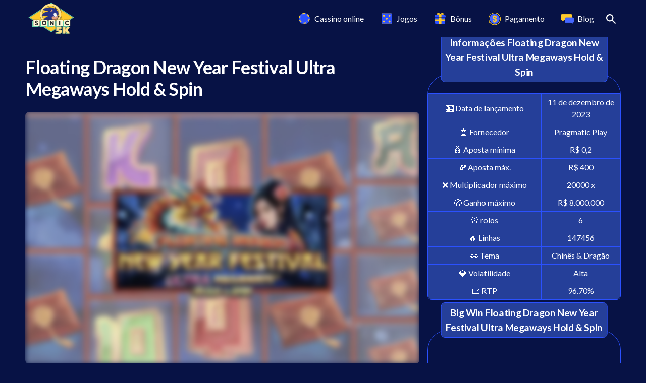

--- FILE ---
content_type: text/html; charset=utf-8
request_url: https://sonic5k.com.br/games/floating-dragon-new-year-festival-ultra-megaways-hold-spin
body_size: 23373
content:
<!DOCTYPE html><html lang="pt-BR"><head><meta name="viewport" content="width=device-width, initial-scale=1" data-next-head=""/><meta charSet="utf-8" data-next-head=""/><link rel="preconnect" href="https://res.cloudinary.com" data-next-head=""/><link rel="dns-prefetch" href="https://res.cloudinary.com" data-next-head=""/><link rel="manifest" href="/manifest.json" data-next-head=""/><meta name="robots" content="index follow" data-next-head=""/><link rel="canonical" href="https://sonic5k.com.br/games/floating-dragon-new-year-festival-ultra-megaways-hold-spin" data-next-head=""/><link rel="alternate" href="https://sonic5k.com.br/games/floating-dragon-new-year-festival-ultra-megaways-hold-spin" hrefLang="pt-BR" data-next-head=""/><link title="default" rel="alternate" href="https://sonic5k.com.br/games/floating-dragon-new-year-festival-ultra-megaways-hold-spin" hrefLang="x-default" data-next-head=""/><title data-next-head="">Floating Dragon New Year Festival Ultra Megaways Hold &amp; Spin ▷ Caça-Níqueis Grátis + Bônus</title><meta name="description" content="Jogue gratuitamente em Floating Dragon New Year Festival Ultra Megaways Hold &amp; Spin desenvolvida pela Pragmatic Play. Encontre um bônus exclusivo no Sonic5k 🔥" data-next-head=""/><meta property="og:url" content="https://sonic5k.com.br/games/floating-dragon-new-year-festival-ultra-megaways-hold-spin" data-next-head=""/><meta property="og:type" content="website" data-next-head=""/><meta property="og:site_name" content="Sonick5k: Cassino online Brasil" data-next-head=""/><meta property="og:description" content="Jogue gratuitamente em Floating Dragon New Year Festival Ultra Megaways Hold &amp; Spin desenvolvida pela Pragmatic Play. Encontre um bônus exclusivo no Sonic5k 🔥" data-next-head=""/><meta property="og:title" content="Floating Dragon New Year Festival Ultra Megaways Hold &amp; Spin ▷ Caça-Níqueis Grátis + Bônus" data-next-head=""/><meta property="og:image" content="https://res.cloudinary.com/dzwk5oovk/image/upload/v1701896005/pleeease.io/games/floating-dragon-new-year-festival-ultra-megaways-hold-spin_ycc2yj.png" data-next-head=""/><meta property="og:image:secure_url" content="https://res.cloudinary.com/dzwk5oovk/image/upload/v1701896005/pleeease.io/games/floating-dragon-new-year-festival-ultra-megaways-hold-spin_ycc2yj.png" data-next-head=""/><meta property="og:image:type" content="image/png" data-next-head=""/><meta property="og:image:alt" content="" data-next-head=""/><meta property="og:image:width" content="1600" data-next-head=""/><meta property="og:image:height" content="630" data-next-head=""/><meta name="twitter:card" content="summary_large_image" data-next-head=""/><meta name="twitter:site" content="@" data-next-head=""/><meta name="twitter:title" content="Floating Dragon New Year Festival Ultra Megaways Hold &amp; Spin ▷ Caça-Níqueis Grátis + Bônus" data-next-head=""/><meta name="twitter:description" content="Jogue gratuitamente em Floating Dragon New Year Festival Ultra Megaways Hold &amp; Spin desenvolvida pela Pragmatic Play. Encontre um bônus exclusivo no Sonic5k 🔥" data-next-head=""/><meta name="twitter:image" content="https://res.cloudinary.com/dzwk5oovk/image/upload/v1701896005/pleeease.io/games/floating-dragon-new-year-festival-ultra-megaways-hold-spin_ycc2yj.png" data-next-head=""/><meta name="twitter:image:alt" content="" data-next-head=""/><meta name="theme-color" content="#071245" data-next-head=""/><style data-next-head="">:root{
          --background: #071245!important;
          --background-lighter: #253F99!important;
          --background-lighter-border: #2b51ff!important;
          --text-color: #ffffff!important;
          --primary-color-button: #ffffff!important;
          --primary-background-color: #ffca2b!important;
          --secondary-color-button: #000000!important;
          --secondary-background-color: #ffffff!important;
          --third-color-button: #ffffff!important;
          --third-background-color: #31d0aa!important;
          --background-top-bar: #31d0aa;
          --color-top-bar: #ffffff;
        }</style><link rel="icon" type="image/png" href="https://res.cloudinary.com/d-shine/image/upload/v1656423749/Brazil/Favicon/favicon-32x32_aqbgqy.png" data-next-head=""/><link rel="icon" type="image/png" sizes="32x32" href="https://res.cloudinary.com/d-shine/image/upload/v1656423749/Brazil/Favicon/favicon-32x32_aqbgqy.png" data-next-head=""/><link rel="apple-touch-icon" sizes="180x180" href="https://res.cloudinary.com/d-shine/image/upload/v1656423749/Brazil/Favicon/apple-touch-icon_pwviwq.png" data-next-head=""/><link rel="preload" as="image" imageSrcSet="/_next/image?url=https%3A%2F%2Fres.cloudinary.com%2Fdzwk5oovk%2Fimage%2Fupload%2Fv1701896005%2Fpleeease.io%2Fgames%2Ffloating-dragon-new-year-festival-ultra-megaways-hold-spin_ycc2yj.png&amp;w=256&amp;q=30 256w, /_next/image?url=https%3A%2F%2Fres.cloudinary.com%2Fdzwk5oovk%2Fimage%2Fupload%2Fv1701896005%2Fpleeease.io%2Fgames%2Ffloating-dragon-new-year-festival-ultra-megaways-hold-spin_ycc2yj.png&amp;w=384&amp;q=30 384w, /_next/image?url=https%3A%2F%2Fres.cloudinary.com%2Fdzwk5oovk%2Fimage%2Fupload%2Fv1701896005%2Fpleeease.io%2Fgames%2Ffloating-dragon-new-year-festival-ultra-megaways-hold-spin_ycc2yj.png&amp;w=640&amp;q=30 640w, /_next/image?url=https%3A%2F%2Fres.cloudinary.com%2Fdzwk5oovk%2Fimage%2Fupload%2Fv1701896005%2Fpleeease.io%2Fgames%2Ffloating-dragon-new-year-festival-ultra-megaways-hold-spin_ycc2yj.png&amp;w=750&amp;q=30 750w, /_next/image?url=https%3A%2F%2Fres.cloudinary.com%2Fdzwk5oovk%2Fimage%2Fupload%2Fv1701896005%2Fpleeease.io%2Fgames%2Ffloating-dragon-new-year-festival-ultra-megaways-hold-spin_ycc2yj.png&amp;w=828&amp;q=30 828w, /_next/image?url=https%3A%2F%2Fres.cloudinary.com%2Fdzwk5oovk%2Fimage%2Fupload%2Fv1701896005%2Fpleeease.io%2Fgames%2Ffloating-dragon-new-year-festival-ultra-megaways-hold-spin_ycc2yj.png&amp;w=1080&amp;q=30 1080w, /_next/image?url=https%3A%2F%2Fres.cloudinary.com%2Fdzwk5oovk%2Fimage%2Fupload%2Fv1701896005%2Fpleeease.io%2Fgames%2Ffloating-dragon-new-year-festival-ultra-megaways-hold-spin_ycc2yj.png&amp;w=1200&amp;q=30 1200w, /_next/image?url=https%3A%2F%2Fres.cloudinary.com%2Fdzwk5oovk%2Fimage%2Fupload%2Fv1701896005%2Fpleeease.io%2Fgames%2Ffloating-dragon-new-year-festival-ultra-megaways-hold-spin_ycc2yj.png&amp;w=1920&amp;q=30 1920w, /_next/image?url=https%3A%2F%2Fres.cloudinary.com%2Fdzwk5oovk%2Fimage%2Fupload%2Fv1701896005%2Fpleeease.io%2Fgames%2Ffloating-dragon-new-year-festival-ultra-megaways-hold-spin_ycc2yj.png&amp;w=2048&amp;q=30 2048w, /_next/image?url=https%3A%2F%2Fres.cloudinary.com%2Fdzwk5oovk%2Fimage%2Fupload%2Fv1701896005%2Fpleeease.io%2Fgames%2Ffloating-dragon-new-year-festival-ultra-megaways-hold-spin_ycc2yj.png&amp;w=3840&amp;q=30 3840w" imageSizes="(max-width: 768px) 100vw, (max-width: 1200px) 50vw, 33vw" fetchpriority="high" data-next-head=""/><link rel="preload" as="image" imageSrcSet="/_next/image?url=https%3A%2F%2Fres.cloudinary.com%2Fdzwk5oovk%2Fimage%2Fupload%2Fc_scale%2Cw_450%2Fv1742824956%2FSonic%2FSlots%2Flucky-mouse_xvziic.png&amp;w=384&amp;q=100 1x, /_next/image?url=https%3A%2F%2Fres.cloudinary.com%2Fdzwk5oovk%2Fimage%2Fupload%2Fc_scale%2Cw_450%2Fv1742824956%2FSonic%2FSlots%2Flucky-mouse_xvziic.png&amp;w=828&amp;q=100 2x" data-next-head=""/><link rel="preload" as="image" imageSrcSet="/_next/image?url=https%3A%2F%2Fres.cloudinary.com%2Fdzwk5oovk%2Fimage%2Fupload%2Fc_scale%2Cw_450%2Fv1742826322%2FSonic%2FSlots%2Flucky-tiger_gnteju.png&amp;w=384&amp;q=100 1x, /_next/image?url=https%3A%2F%2Fres.cloudinary.com%2Fdzwk5oovk%2Fimage%2Fupload%2Fc_scale%2Cw_450%2Fv1742826322%2FSonic%2FSlots%2Flucky-tiger_gnteju.png&amp;w=828&amp;q=100 2x" data-next-head=""/><link rel="preload" as="image" imageSrcSet="/_next/image?url=https%3A%2F%2Fres.cloudinary.com%2Fdzwk5oovk%2Fimage%2Fupload%2Fc_scale%2Cw_450%2Fv1728458197%2FSonic%2FSlots%2Ftiger-sortudo-thumbnail_inoedz.jpg&amp;w=384&amp;q=100 1x, /_next/image?url=https%3A%2F%2Fres.cloudinary.com%2Fdzwk5oovk%2Fimage%2Fupload%2Fc_scale%2Cw_450%2Fv1728458197%2FSonic%2FSlots%2Ftiger-sortudo-thumbnail_inoedz.jpg&amp;w=828&amp;q=100 2x" data-next-head=""/><link rel="preload" as="image" imageSrcSet="/_next/image?url=https%3A%2F%2Fres.cloudinary.com%2Fdzwk5oovk%2Fimage%2Fupload%2Fc_scale%2Cw_450%2Fv1726053599%2Fpleeease.io%2Fgames%2Fthe-dog-house-muttley-crew_jgs1e0.jpg&amp;w=384&amp;q=100 1x, /_next/image?url=https%3A%2F%2Fres.cloudinary.com%2Fdzwk5oovk%2Fimage%2Fupload%2Fc_scale%2Cw_450%2Fv1726053599%2Fpleeease.io%2Fgames%2Fthe-dog-house-muttley-crew_jgs1e0.jpg&amp;w=828&amp;q=100 2x" data-next-head=""/><link rel="preload" href="/_next/static/media/55c20a7790588da9-s.p.woff2" as="font" type="font/woff2" crossorigin="anonymous" data-next-font="size-adjust"/><link rel="preload" href="/_next/static/media/155cae559bbd1a77-s.p.woff2" as="font" type="font/woff2" crossorigin="anonymous" data-next-font="size-adjust"/><link rel="preload" href="/_next/static/media/4de1fea1a954a5b6-s.p.woff2" as="font" type="font/woff2" crossorigin="anonymous" data-next-font="size-adjust"/><link rel="preload" href="/_next/static/media/6d664cce900333ee-s.p.woff2" as="font" type="font/woff2" crossorigin="anonymous" data-next-font="size-adjust"/><link rel="preload" href="/_next/static/media/7ff6869a1704182a-s.p.woff2" as="font" type="font/woff2" crossorigin="anonymous" data-next-font="size-adjust"/><link rel="preload" href="/_next/static/css/a25bf6443df74edd.css" as="style"/><link rel="stylesheet" href="/_next/static/css/a25bf6443df74edd.css" data-n-g=""/><noscript data-n-css=""></noscript><script defer="" nomodule="" src="/_next/static/chunks/polyfills-42372ed130431b0a.js" type="d4761791bfcb7941d147a602-text/javascript"></script><script defer="" src="/_next/static/chunks/7559-ee25e3e9bfe13c79.js" type="d4761791bfcb7941d147a602-text/javascript"></script><script defer="" src="/_next/static/chunks/592-3609a85499c36e8c.js" type="d4761791bfcb7941d147a602-text/javascript"></script><script defer="" src="/_next/static/chunks/4159-b1bb6ea422aa581b.js" type="d4761791bfcb7941d147a602-text/javascript"></script><script defer="" src="/_next/static/chunks/7345-980700e8edc063b0.js" type="d4761791bfcb7941d147a602-text/javascript"></script><script defer="" src="/_next/static/chunks/5214-3e772d434c78b316.js" type="d4761791bfcb7941d147a602-text/javascript"></script><script defer="" src="/_next/static/chunks/8717.163e3452aa8e40ee.js" type="d4761791bfcb7941d147a602-text/javascript"></script><script defer="" src="/_next/static/chunks/2309.a3cbf9bad60ea4f9.js" type="d4761791bfcb7941d147a602-text/javascript"></script><script defer="" src="/_next/static/chunks/1620.20dc4979a6dacc21.js" type="d4761791bfcb7941d147a602-text/javascript"></script><script defer="" src="/_next/static/chunks/388.5d3ef8f91c9fbab2.js" type="d4761791bfcb7941d147a602-text/javascript"></script><script defer="" src="/_next/static/chunks/7607.98be161ee41d2629.js" type="d4761791bfcb7941d147a602-text/javascript"></script><script defer="" src="/_next/static/chunks/8827-c2ee19728a2afd81.js" type="d4761791bfcb7941d147a602-text/javascript"></script><script defer="" src="/_next/static/chunks/7068-297cc0b0a917e347.js" type="d4761791bfcb7941d147a602-text/javascript"></script><script defer="" src="/_next/static/chunks/6649-dce38826ac5bb75d.js" type="d4761791bfcb7941d147a602-text/javascript"></script><script defer="" src="/_next/static/chunks/1204-a45c57b038b492c3.js" type="d4761791bfcb7941d147a602-text/javascript"></script><script defer="" src="/_next/static/chunks/5468-e12c76d1749a769f.js" type="d4761791bfcb7941d147a602-text/javascript"></script><script defer="" src="/_next/static/chunks/3250-3b65dc7b6c0c324b.js" type="d4761791bfcb7941d147a602-text/javascript"></script><script defer="" src="/_next/static/chunks/7356.f013ee84ffd7874d.js" type="d4761791bfcb7941d147a602-text/javascript"></script><script defer="" src="/_next/static/chunks/9651.cbf752b6872555d4.js" type="d4761791bfcb7941d147a602-text/javascript"></script><script defer="" src="/_next/static/chunks/2082.09110708f645050a.js" type="d4761791bfcb7941d147a602-text/javascript"></script><script defer="" src="/_next/static/chunks/5658.f859936e45085944.js" type="d4761791bfcb7941d147a602-text/javascript"></script><script defer="" src="/_next/static/chunks/3719.12f437793c94764f.js" type="d4761791bfcb7941d147a602-text/javascript"></script><script defer="" src="/_next/static/chunks/4301-dc8b5d037c6858ef.js" type="d4761791bfcb7941d147a602-text/javascript"></script><script defer="" src="/_next/static/chunks/6780-06fee76da46375e0.js" type="d4761791bfcb7941d147a602-text/javascript"></script><script defer="" src="/_next/static/chunks/2792-7ae82ae60d91232a.js" type="d4761791bfcb7941d147a602-text/javascript"></script><script defer="" src="/_next/static/chunks/4226.1eaefa8355ca5c99.js" type="d4761791bfcb7941d147a602-text/javascript"></script><script defer="" src="/_next/static/chunks/6282.5bc1ae8ce2efd671.js" type="d4761791bfcb7941d147a602-text/javascript"></script><script defer="" src="/_next/static/chunks/866.714eb5c6c09fb1e4.js" type="d4761791bfcb7941d147a602-text/javascript"></script><script src="/_next/static/chunks/webpack-0a790ce654a7fac9.js" defer="" type="d4761791bfcb7941d147a602-text/javascript"></script><script src="/_next/static/chunks/framework-57005658e9542e92.js" defer="" type="d4761791bfcb7941d147a602-text/javascript"></script><script src="/_next/static/chunks/main-81970ea267e66a76.js" defer="" type="d4761791bfcb7941d147a602-text/javascript"></script><script src="/_next/static/chunks/pages/_app-78a96454edc01704.js" defer="" type="d4761791bfcb7941d147a602-text/javascript"></script><script src="/_next/static/chunks/1944-fc2468091e9dcdac.js" defer="" type="d4761791bfcb7941d147a602-text/javascript"></script><script src="/_next/static/chunks/1555-25b52c2b1b562923.js" defer="" type="d4761791bfcb7941d147a602-text/javascript"></script><script src="/_next/static/chunks/4587-90d96256c1e78a32.js" defer="" type="d4761791bfcb7941d147a602-text/javascript"></script><script src="/_next/static/chunks/6471-6cd36da664646f96.js" defer="" type="d4761791bfcb7941d147a602-text/javascript"></script><script src="/_next/static/chunks/241-8167813018acf1d2.js" defer="" type="d4761791bfcb7941d147a602-text/javascript"></script><script src="/_next/static/chunks/492-3203c40b47be3ea0.js" defer="" type="d4761791bfcb7941d147a602-text/javascript"></script><script src="/_next/static/chunks/pages/games/%5Bslug%5D-dd4a96f359171f61.js" defer="" type="d4761791bfcb7941d147a602-text/javascript"></script><script src="/_next/static/DLwovI25dSh0Agp4ULzCy/_buildManifest.js" defer="" type="d4761791bfcb7941d147a602-text/javascript"></script><script src="/_next/static/DLwovI25dSh0Agp4ULzCy/_ssgManifest.js" defer="" type="d4761791bfcb7941d147a602-text/javascript"></script></head><body><div id="__next"><div class="__className_8fb32a"><div id="navigation" class="navigation"><nav class="navbar-dark navbar navbar-expand-xl navbar-light"><div class="container-fluid"><div class="w-100 d-flex align-items-center justify-content-between flex-nowrap"><span class="d-flex align-items-center justify-content-start cursor-pointer navbar-brand"><img alt="logo" loading="lazy" width="103" height="63" decoding="async" data-nimg="1" style="color:transparent;object-fit:contain" src="https://res.cloudinary.com/d-shine/image/upload/v1656421804/esl101/logo/LOGO_BRESIL_Logo_3_o3giac.svg"/></span><div class="d-flex search-grp"><button type="button" style="border:1px solid var(--text-color)!important" aria-label="ouvrir la barre de recherche" class="search-btn d-block nav-button p-2 btn btn-inline"><svg width="20" height="20" viewBox="0 0 18 18" fill="none" xmlns="http://www.w3.org/2000/svg"><path d="M12.5 11H11.71L11.43 10.73C12.63 9.33002 13.25 7.42002 12.91 5.39002C12.44 2.61002 10.12 0.390015 7.32001 0.0500152C3.09001 -0.469985 -0.469985 3.09001 0.0500152 7.32001C0.390015 10.12 2.61002 12.44 5.39002 12.91C7.42002 13.25 9.33002 12.63 10.73 11.43L11 11.71V12.5L15.25 16.75C15.66 17.16 16.33 17.16 16.74 16.75C17.15 16.34 17.15 15.67 16.74 15.26L12.5 11ZM6.50002 11C4.01002 11 2.00002 8.99002 2.00002 6.50002C2.00002 4.01002 4.01002 2.00002 6.50002 2.00002C8.99002 2.00002 11 4.01002 11 6.50002C11 8.99002 8.99002 11 6.50002 11Z" fill="currentColor"></path></svg></button><script type="application/ld+json">{
    "@context": "https://schema.org/",
    "@type": "WebSite",
    "name": "Sonick5k: Cassino online Brasil",
    "url" : "https://sonic5k.com.br",
    "potentialAction": {
        "@type": "SearchAction",
        "target" : "https://sonic5k.com.br/search?keyword={search_term_string}",
        "query-input" : "required name=search_term_string"
    },
    "copyrightHolder" : {
       "@type" : "Organization",
       "name": "Sonick5k: Cassino online Brasil",
       "url": "https://sonic5k.com.br"
    },
    "author": {
      "@type": "Organization",
      "name": "Sonick5k: Cassino online Brasil",
      "url": "https://sonic5k.com.br"
    }

}</script><button type="button" aria-label="ouvrir le menu" style="border:1px solid var(--text-color)!important;margin-left:1rem" class="d-block d-xl-none nav-button btn btn-inline border-0"><svg width="20" height="20" viewBox="0 0 20 20" fill="none" xmlns="http://www.w3.org/2000/svg"><path d="M19 11H1C0.734784 11 0.48043 10.8946 0.292893 10.7071C0.105357 10.5196 0 10.2652 0 10C0 9.73478 0.105357 9.48043 0.292893 9.29289C0.48043 9.10536 0.734784 9 1 9H19C19.2652 9 19.5196 9.10536 19.7071 9.29289C19.8946 9.48043 20 9.73478 20 10C20 10.2652 19.8946 10.5196 19.7071 10.7071C19.5196 10.8946 19.2652 11 19 11ZM19 4H1C0.734784 4 0.48043 3.89464 0.292893 3.70711C0.105357 3.51957 0 3.26522 0 3C0 2.73478 0.105357 2.48043 0.292893 2.29289C0.48043 2.10536 0.734784 2 1 2H19C19.2652 2 19.5196 2.10536 19.7071 2.29289C19.8946 2.48043 20 2.73478 20 3C20 3.26522 19.8946 3.51957 19.7071 3.70711C19.5196 3.89464 19.2652 4 19 4ZM19 18H1C0.734784 18 0.48043 17.8946 0.292893 17.7071C0.105357 17.5196 0 17.2652 0 17C0 16.7348 0.105357 16.4804 0.292893 16.2929C0.48043 16.1054 0.734784 16 1 16H19C19.2652 16 19.5196 16.1054 19.7071 16.2929C19.8946 16.4804 20 16.7348 20 17C20 17.2652 19.8946 17.5196 19.7071 17.7071C19.5196 17.8946 19.2652 18 19 18Z" fill="var(--text-color)"></path></svg></button></div><div class="d-none d-xl-flex justify-content-end navbar-collapse collapse" id="basic-navbar-nav"><div class="flex-row navbar-nav"><a href="/casinos" data-rr-ui-event-key="/casinos" class="cursor-pointer nav-link"><div class="menu-badge d-flex"><img alt="icon Cassino online" loading="lazy" width="30" height="30" decoding="async" data-nimg="1" style="color:transparent" src="https://res.cloudinary.com/d-shine/image/upload/v1632829772/icons/casino_bfr6xi.svg"/></div>Cassino online</a><div class="div-nav-link"><a href="/games" data-rr-ui-event-key="/games" class="cursor-pointer nav-link"><div class="menu-badge d-flex"><img alt="icon Jogos" loading="lazy" width="30" height="30" decoding="async" data-nimg="1" style="color:transparent" src="https://res.cloudinary.com/d-shine/image/upload/v1632830254/icons/mini_fnloqc.svg"/></div>Jogos</a><div class="t-body nav-item dropdown"><a id="62e92b884f16d782aa7779bf" aria-expanded="false" role="button" class="dropdown-toggle nav-link" tabindex="0" href="#">Jogos</a><div data-bs-popper="static" class="dropdown-menu"><a href="/caca-niqueis" data-rr-ui-dropdown-item="" class="cursor-pointer d-flex align-items-center dropdown-item">Caça-níqueis</a><a href="/jogos-cassino-ao-vivo" data-rr-ui-dropdown-item="" class="cursor-pointer d-flex align-items-center dropdown-item">Jogos ao vivo</a><a href="/jogos-de-mesa" data-rr-ui-dropdown-item="" class="cursor-pointer d-flex align-items-center dropdown-item">Jogos de mesa</a></div></div></div><div class="div-nav-link"><a href="/bonus-cassino" data-rr-ui-event-key="/bonus-cassino" class="cursor-pointer nav-link"><div class="menu-badge d-flex"><img alt="icon Bônus" loading="lazy" width="30" height="30" decoding="async" data-nimg="1" style="color:transparent" src="https://res.cloudinary.com/d-shine/image/upload/v1632830249/icons/bonus_nwgcav.svg"/></div>Bônus</a><div class="t-body nav-item dropdown"><a id="62e92ba04f16d782aa7779c5" aria-expanded="false" role="button" class="dropdown-toggle nav-link" tabindex="0" href="#">Bônus</a><div data-bs-popper="static" class="dropdown-menu"><a href="/bonus-sem-deposito" data-rr-ui-dropdown-item="" class="cursor-pointer d-flex align-items-center dropdown-item">Bónus sem Depósito</a><a href="/bonus-boas-vindas" data-rr-ui-dropdown-item="" class="cursor-pointer d-flex align-items-center dropdown-item">Bônus de boas-vindas</a></div></div></div><div class="div-nav-link"><a href="/metodos-pagamento" data-rr-ui-event-key="/metodos-pagamento" class="cursor-pointer nav-link"><div class="menu-badge d-flex"><img alt="icon Pagamento" loading="lazy" width="30" height="30" decoding="async" data-nimg="1" style="color:transparent" src="https://res.cloudinary.com/d-shine/image/upload/v1648128931/icons/Pictogramme-paiement-menu-09_byjekw.svg"/></div>Pagamento</a><div class="t-body nav-item dropdown"><a id="62f10cf6b8672083d230bdf8" aria-expanded="false" role="button" class="dropdown-toggle nav-link" tabindex="0" href="#">Pagamento</a><div data-bs-popper="static" class="dropdown-menu"><a href="/visa" data-rr-ui-dropdown-item="" class="cursor-pointer d-flex align-items-center dropdown-item">Visa</a></div></div></div><a href="/blog" data-rr-ui-event-key="/blog" class="cursor-pointer nav-link"><div class="menu-badge d-flex"><img alt="icon Blog" loading="lazy" width="30" height="30" decoding="async" data-nimg="1" style="color:transparent" src="https://res.cloudinary.com/d-shine/image/upload/v1636033589/icons/logo-blog_jtjwj0.svg"/></div>Blog</a></div></div></div></div></nav></div><main><div id="blog" class="game container-fluid"><div class="gx-3 gy-4 d-flex blog-content is-slot row"><div class="gx-3 card-col gy-4 col-xl-8 col-md-12"><h1 class="mb-4">Floating Dragon New Year Festival Ultra Megaways Hold &amp; Spin</h1><div id="promotion-bar-game-likes-wrapper" class="d-flex flex-column"><div id="game-preview" class="game-preview d-flex flex-column align-items-center justify-content-center"><figure class="shine-animation" style="aspect-ratio:16 / 9"><img alt="Floating Dragon New Year Festival Ultra Megaways Hold &amp; Spin machine à sous gratuite" fetchpriority="high" decoding="async" data-nimg="fill" style="position:absolute;height:100%;width:100%;left:0;top:0;right:0;bottom:0;color:transparent" sizes="(max-width: 768px) 100vw, (max-width: 1200px) 50vw, 33vw" srcSet="/_next/image?url=https%3A%2F%2Fres.cloudinary.com%2Fdzwk5oovk%2Fimage%2Fupload%2Fv1701896005%2Fpleeease.io%2Fgames%2Ffloating-dragon-new-year-festival-ultra-megaways-hold-spin_ycc2yj.png&amp;w=256&amp;q=30 256w, /_next/image?url=https%3A%2F%2Fres.cloudinary.com%2Fdzwk5oovk%2Fimage%2Fupload%2Fv1701896005%2Fpleeease.io%2Fgames%2Ffloating-dragon-new-year-festival-ultra-megaways-hold-spin_ycc2yj.png&amp;w=384&amp;q=30 384w, /_next/image?url=https%3A%2F%2Fres.cloudinary.com%2Fdzwk5oovk%2Fimage%2Fupload%2Fv1701896005%2Fpleeease.io%2Fgames%2Ffloating-dragon-new-year-festival-ultra-megaways-hold-spin_ycc2yj.png&amp;w=640&amp;q=30 640w, /_next/image?url=https%3A%2F%2Fres.cloudinary.com%2Fdzwk5oovk%2Fimage%2Fupload%2Fv1701896005%2Fpleeease.io%2Fgames%2Ffloating-dragon-new-year-festival-ultra-megaways-hold-spin_ycc2yj.png&amp;w=750&amp;q=30 750w, /_next/image?url=https%3A%2F%2Fres.cloudinary.com%2Fdzwk5oovk%2Fimage%2Fupload%2Fv1701896005%2Fpleeease.io%2Fgames%2Ffloating-dragon-new-year-festival-ultra-megaways-hold-spin_ycc2yj.png&amp;w=828&amp;q=30 828w, /_next/image?url=https%3A%2F%2Fres.cloudinary.com%2Fdzwk5oovk%2Fimage%2Fupload%2Fv1701896005%2Fpleeease.io%2Fgames%2Ffloating-dragon-new-year-festival-ultra-megaways-hold-spin_ycc2yj.png&amp;w=1080&amp;q=30 1080w, /_next/image?url=https%3A%2F%2Fres.cloudinary.com%2Fdzwk5oovk%2Fimage%2Fupload%2Fv1701896005%2Fpleeease.io%2Fgames%2Ffloating-dragon-new-year-festival-ultra-megaways-hold-spin_ycc2yj.png&amp;w=1200&amp;q=30 1200w, /_next/image?url=https%3A%2F%2Fres.cloudinary.com%2Fdzwk5oovk%2Fimage%2Fupload%2Fv1701896005%2Fpleeease.io%2Fgames%2Ffloating-dragon-new-year-festival-ultra-megaways-hold-spin_ycc2yj.png&amp;w=1920&amp;q=30 1920w, /_next/image?url=https%3A%2F%2Fres.cloudinary.com%2Fdzwk5oovk%2Fimage%2Fupload%2Fv1701896005%2Fpleeease.io%2Fgames%2Ffloating-dragon-new-year-festival-ultra-megaways-hold-spin_ycc2yj.png&amp;w=2048&amp;q=30 2048w, /_next/image?url=https%3A%2F%2Fres.cloudinary.com%2Fdzwk5oovk%2Fimage%2Fupload%2Fv1701896005%2Fpleeease.io%2Fgames%2Ffloating-dragon-new-year-festival-ultra-megaways-hold-spin_ycc2yj.png&amp;w=3840&amp;q=30 3840w" src="/_next/image?url=https%3A%2F%2Fres.cloudinary.com%2Fdzwk5oovk%2Fimage%2Fupload%2Fv1701896005%2Fpleeease.io%2Fgames%2Ffloating-dragon-new-year-festival-ultra-megaways-hold-spin_ycc2yj.png&amp;w=3840&amp;q=30"/></figure><a role="button" tabindex="0" href="/go/jogar-caca-niqueis" target="_blank" class="t-body btn btn-success">Jogue de verdade no Floating Dragon New Year Festival Ultra Megaways Hold &amp; Spin</a><a role="button" tabindex="0" target="_blank" class="t-body btn btn-primary">Jogue Floating Dragon New Year Festival Ultra Megaways Hold &amp; Spin de graça!</a></div></div><div class="game-info d-block hide-mobile"></div><div id="sticky-bonus" class="hidden game-info d-flex flex-column align-items-center justify-content-center m-0"><div class="container-fluid"><div class="rating-tab"><div class="star-ratings" title="5 Stars" style="position:relative;box-sizing:border-box;display:inline-block"><svg class="star-grad" style="position:absolute;z-index:0;width:0;height:0;visibility:hidden"><defs><linearGradient id="starGrad998775877567866" x1="0%" y1="0%" x2="100%" y2="0%"><stop offset="0%" class="stop-color-first" style="stop-color:#FFCA2B;stop-opacity:1"></stop><stop offset="0%" class="stop-color-first" style="stop-color:#FFCA2B;stop-opacity:1"></stop><stop offset="0%" class="stop-color-final" style="stop-color:rgb(203, 211, 227);stop-opacity:1"></stop><stop offset="100%" class="stop-color-final" style="stop-color:rgb(203, 211, 227);stop-opacity:1"></stop></linearGradient></defs></svg><div class="star-container" style="position:relative;display:inline-block;vertical-align:middle;padding-right:0px"><svg viewBox="0 0 20 20" class="widget-svg" style="width:20px;height:20px;transition:transform .2s ease-in-out"><path class="star" style="fill:#FFCA2B;transition:fill .2s ease-in-out" d="M10 14.8917L13.4583 16.9833C14.0917 17.3667 14.8667 16.8 14.7 16.0833L13.7833 12.15L16.8417 9.5C17.4 9.01666 17.1 8.1 16.3667 8.04167L12.3417 7.7L10.7667 3.98333C10.4833 3.30833 9.51667 3.30833 9.23333 3.98333L7.65833 7.69166L3.63333 8.03333C2.9 8.09166 2.6 9.00833 3.15833 9.49166L6.21667 12.1417L5.3 16.075C5.13333 16.7917 5.90833 17.3583 6.54167 16.975L10 14.8917Z"></path></svg></div><div class="star-container" style="position:relative;display:inline-block;vertical-align:middle;padding-left:0px;padding-right:0px"><svg viewBox="0 0 20 20" class="widget-svg" style="width:20px;height:20px;transition:transform .2s ease-in-out"><path class="star" style="fill:#FFCA2B;transition:fill .2s ease-in-out" d="M10 14.8917L13.4583 16.9833C14.0917 17.3667 14.8667 16.8 14.7 16.0833L13.7833 12.15L16.8417 9.5C17.4 9.01666 17.1 8.1 16.3667 8.04167L12.3417 7.7L10.7667 3.98333C10.4833 3.30833 9.51667 3.30833 9.23333 3.98333L7.65833 7.69166L3.63333 8.03333C2.9 8.09166 2.6 9.00833 3.15833 9.49166L6.21667 12.1417L5.3 16.075C5.13333 16.7917 5.90833 17.3583 6.54167 16.975L10 14.8917Z"></path></svg></div><div class="star-container" style="position:relative;display:inline-block;vertical-align:middle;padding-left:0px;padding-right:0px"><svg viewBox="0 0 20 20" class="widget-svg" style="width:20px;height:20px;transition:transform .2s ease-in-out"><path class="star" style="fill:#FFCA2B;transition:fill .2s ease-in-out" d="M10 14.8917L13.4583 16.9833C14.0917 17.3667 14.8667 16.8 14.7 16.0833L13.7833 12.15L16.8417 9.5C17.4 9.01666 17.1 8.1 16.3667 8.04167L12.3417 7.7L10.7667 3.98333C10.4833 3.30833 9.51667 3.30833 9.23333 3.98333L7.65833 7.69166L3.63333 8.03333C2.9 8.09166 2.6 9.00833 3.15833 9.49166L6.21667 12.1417L5.3 16.075C5.13333 16.7917 5.90833 17.3583 6.54167 16.975L10 14.8917Z"></path></svg></div><div class="star-container" style="position:relative;display:inline-block;vertical-align:middle;padding-left:0px;padding-right:0px"><svg viewBox="0 0 20 20" class="widget-svg" style="width:20px;height:20px;transition:transform .2s ease-in-out"><path class="star" style="fill:#FFCA2B;transition:fill .2s ease-in-out" d="M10 14.8917L13.4583 16.9833C14.0917 17.3667 14.8667 16.8 14.7 16.0833L13.7833 12.15L16.8417 9.5C17.4 9.01666 17.1 8.1 16.3667 8.04167L12.3417 7.7L10.7667 3.98333C10.4833 3.30833 9.51667 3.30833 9.23333 3.98333L7.65833 7.69166L3.63333 8.03333C2.9 8.09166 2.6 9.00833 3.15833 9.49166L6.21667 12.1417L5.3 16.075C5.13333 16.7917 5.90833 17.3583 6.54167 16.975L10 14.8917Z"></path></svg></div><div class="star-container" style="position:relative;display:inline-block;vertical-align:middle;padding-left:0px"><svg viewBox="0 0 20 20" class="widget-svg" style="width:20px;height:20px;transition:transform .2s ease-in-out"><path class="star" style="fill:#FFCA2B;transition:fill .2s ease-in-out" d="M10 14.8917L13.4583 16.9833C14.0917 17.3667 14.8667 16.8 14.7 16.0833L13.7833 12.15L16.8417 9.5C17.4 9.01666 17.1 8.1 16.3667 8.04167L12.3417 7.7L10.7667 3.98333C10.4833 3.30833 9.51667 3.30833 9.23333 3.98333L7.65833 7.69166L3.63333 8.03333C2.9 8.09166 2.6 9.00833 3.15833 9.49166L6.21667 12.1417L5.3 16.075C5.13333 16.7917 5.90833 17.3583 6.54167 16.975L10 14.8917Z"></path></svg></div></div></div><div class="gx-0 gy-2 blog-card d-flex align-items-center row"><div class="gx-3 d-flex align-items-center p-0 col-xxl-7 col-xl-6 col-lg-6 col-md-6 col-sm-6 col-12"><div class="logo-container"><figure class="shine-animation"><img alt="logo Floating Dragon New Year Festival Ultra Megaways Hold &amp; Spin" loading="lazy" width="80" height="48" decoding="async" data-nimg="1" style="color:transparent" srcSet="/_next/image?url=https%3A%2F%2Fres.cloudinary.com%2Fdzwk5oovk%2Fimage%2Fupload%2Fv1701896005%2Fpleeease.io%2Fgames%2Ffloating-dragon-new-year-festival-ultra-megaways-hold-spin_ycc2yj.png&amp;w=96&amp;q=100 1x, /_next/image?url=https%3A%2F%2Fres.cloudinary.com%2Fdzwk5oovk%2Fimage%2Fupload%2Fv1701896005%2Fpleeease.io%2Fgames%2Ffloating-dragon-new-year-festival-ultra-megaways-hold-spin_ycc2yj.png&amp;w=256&amp;q=100 2x" src="/_next/image?url=https%3A%2F%2Fres.cloudinary.com%2Fdzwk5oovk%2Fimage%2Fupload%2Fv1701896005%2Fpleeease.io%2Fgames%2Ffloating-dragon-new-year-festival-ultra-megaways-hold-spin_ycc2yj.png&amp;w=256&amp;q=100"/></figure></div><div class="text"><p class="t-bold">Floating Dragon New Year Festival Ultra Megaways Hold &amp; Spin</p><p class="t-small">Pragmatic Play</p></div></div><div class="gx-3 d-flex align-items-center justify-content-center justify-content-sm-end buttons p-0 col-xxl-5 col-xl-6 col-lg-6 col-md-6 col-sm-6 col-12"><a role="button" tabindex="0" href="/go/jogar-caca-niqueis" target="_blank" class="t-body w-100 mw-500 btn btn-success">Jogar ao vivo</a></div></div></div></div><div class="gx-3 card-col gy-4 d-flex d-xl-none row"><div class="col-md-6"><div class="arc-header-card mx-auto ms-auto me-auto mb-4 w-100"><h2 class="h3">Informações<!-- --> <!-- -->Floating Dragon New Year Festival Ultra Megaways Hold &amp; Spin</h2><div class="table-card"><table class="w-100"><tbody><tr><td>🎰 <!-- -->Data de lançamento</td><td>11 de dezembro de 2023</td></tr><tr><td>🤖 <!-- -->Fornecedor</td><td>Pragmatic Play</td></tr><tr><td>💰 <!-- -->Aposta mínima</td><td>R$ 0,2</td></tr><tr><td>💸 <!-- -->Aposta máx.</td><td>R$ 400</td></tr><tr><td>❌ <!-- -->Multiplicador máximo<!-- --> </td><td>20000<!-- --> x </td></tr><tr><td>🤑 <!-- -->Ganho máximo<!-- --> </td><td>R$ 8.000.000<!-- --> </td></tr><tr><td>🚨 <!-- -->rolos<!-- --> </td><td>6</td></tr><tr><td>🔥 <!-- -->Linhas<!-- --> </td><td>147456</td></tr><tr><td>👀 <!-- -->Tema<!-- --> </td><td>Chinês &amp; Dragão</td></tr><tr><td>💎 <!-- -->Volatilidade<!-- --> </td><td>Alta</td></tr><tr><td>📈 <!-- -->RTP<!-- --> </td><td>96.70<!-- -->%</td></tr></tbody></table></div></div></div><div class="col-md-6"><div class="d-flex flex-wrap justify-content-center"><div class="d-flex flex-column align-items-center w-100 arc-header-card video-card"><h2 class="mb-3 h3">Big Win Floating Dragon New Year Festival Ultra Megaways Hold &amp; Spin</h2><div class="casino-video mw-100 w-100 mb-1" style="width:600px!important;height:300px!important;max-width:min(100%,800px)!important;min-height:300px!important"><div style="width:100%;height:300px"></div><script type="application/ld+json">{
    "@context": "https://schema.org",
    "@type": "VideoObject",
    "dateCreated": "2023-12-06T21:30:20.140Z",
    "dateModified": "2023-12-06T21:30:20.140Z",
    "contentUrl": "https://www.youtube.com/watch?v=bEbTe6a4bMk",
    "thumbnailUrl": "https://i.ytimg.com/vi/bEbTe6a4bMk/maxresdefault.jpg?sqp=-oaymwEmCIAKENAF8quKqQMa8AEB-AH-CYAC0AWKAgwIABABGBQgKCh_MA8=&rs=AOn4CLCJkzPbv0RCC2r11SKd6L-KNIn5wg",
    "uploadDate": "2023-11-24T16:08:16.000Z",
    "description": "Assista a um vídeo de uma grande vitória no máquina caça-níqueis gratuito Floating Dragon New Year Festival Ultra Megaways Hold & Spin de Pragmatic Play. Este vídeo permitirá que você descubra seu bônus de giros livres.",
    "name": "Floating Dragon New Year Festival Ultra Megaways™ Hold & Spin Slot - Reel Kingdom"
  }</script></div><p class="text-center mt-3 t-small">Assista a um vídeo de uma grande vitória no máquina caça-níqueis gratuito Floating Dragon New Year Festival Ultra Megaways Hold &amp; Spin de Pragmatic Play. Este vídeo permitirá que você descubra seu bônus de giros livres.</p></div></div></div></div><div class="gx-3 row"></div><div id="content-html-section" class="p-0 mt-4 my-4 "><div class="toc-container p-1 rounded-3 d-flex flex-column align-items-end"><div class="toc-header d-flex align-items-center w-100"><button type="button" class="text-white rounded-3 p-1 border-0 btn btn-inline"><span class="d-flex align-items-center m-0">Somário<span style="box-sizing:border-box;display:inline-block;overflow:hidden;width:initial;height:initial;background:none;opacity:1;border:0;margin:0;padding:0;position:relative;max-width:100%"><span style="box-sizing:border-box;display:block;width:initial;height:initial;background:none;opacity:1;border:0;margin:0;padding:0;max-width:100%"><img style="display:block;max-width:100%;width:initial;height:initial;background:none;opacity:1;border:0;margin:0;padding:0" alt="" aria-hidden="true" src="data:image/svg+xml,%3csvg%20xmlns=%27http://www.w3.org/2000/svg%27%20version=%271.1%27%20width=%2740%27%20height=%2740%27/%3e"/></span><img alt="summary" src="[data-uri]" decoding="async" data-nimg="intrinsic" style="position:absolute;top:0;left:0;bottom:0;right:0;box-sizing:border-box;padding:0;border:none;margin:auto;display:block;width:0;height:0;min-width:100%;max-width:100%;min-height:100%;max-height:100%"/><noscript><img alt="summary" loading="lazy" decoding="async" data-nimg="intrinsic" style="position:absolute;top:0;left:0;bottom:0;right:0;box-sizing:border-box;padding:0;border:none;margin:auto;display:block;width:0;height:0;min-width:100%;max-width:100%;min-height:100%;max-height:100%" srcSet="/summary.svg 1x, /summary.svg 2x" src="/summary.svg"/></noscript></span></span></button></div><ol class="toc d-none"><li><a href="#h-1">Avaliação sobre o Floating Dragon New Year Festival Ultra Megaways Hold & Spin</a></li><li><a href="#h-2">Jogue Floating Dragon New Year Festival Ultra Megaways Hold & Spin de graça</a></li></ol></div><div class="gx-0 with-toc row"><div class="w-100 html-card col"><div><h2 id="h-1">Avaliação sobre o Floating Dragon New Year Festival Ultra Megaways Hold &amp; Spin</h2>
    <p>Você está procurando uma <a title="link para máquinas caça-níqueis" href="/caca-niqueis">máquina caça-níqueis grátis</a> que oferece muitas emoções? Não procure mais, pois você acaba de encontrar o Floating Dragon New Year Festival Ultra Megaways Hold &amp; Spin do Pragmatic Play. Essa emocionante máquina de 6 cilindros e 147456 linhas de pagamento vem com um multiplicador máximo impressionante de 20000x, o que significa que se você acertar o jackpot, poderá receber um pagamento de até R$ 8.000.000 (aposta máxima de R$ 400) que mudaria sua vida!</p>
    <p>O RTP (Retorno para o jogador) de 96.70% também é muito generoso, então você sempre pode esperar um bom retorno do investimento ao jogar Floating Dragon New Year Festival Ultra Megaways Hold &amp; Spin. E com seus gráficos divertidos e vibrantes sobre o tema (Chinês &amp; Dragão).</p>
    <p>Jogue de graça e sem baixar o caça-níqueis Floating Dragon New Year Festival Ultra Megaways Hold &amp; Spin que certamente te manterá entretido por horas!</p>
    <p>Vibre com seu bônus de Free Spins (rodadas grátis), com uma volatilidade alto.</p>
    <p>Por que não tentar sua sorte girando o Floating Dragon New Year Festival Ultra Megaways Hold &amp; Spin hoje podendo sair com o jackpot? Você pode ser o próximo grande vencedor!</p>
    <p>Essa máquina caça-níqueis do estúdio de criação Pragmatic Play foi lançada mundialmente na quinta-feira, segunda-feira 11 dezembro 2023.</p>
    <div class="html-bonus-card">
       <table class="display-table" width="100%"><tbody class="w-100"><tr class="w-100 d-flex align-items-center justify-content-between flex-wrap"><td class="min-w-70"><div class="p-0 cursor-pointer" dataonclick="location.href = &#x27;/casinos/casinozer&#x27;"><img alt="Casinozer Avis 2023 - Nossas equipes a testaram para você!" loading="lazy" width="160" height="40" decoding="async" data-nimg="1" class="rounded" style="color:transparent;width:auto;max-width:100%" sizes="100vw" srcSet="/_next/image?url=https%3A%2F%2Fres.cloudinary.com%2Fd-shine%2Fimage%2Fupload%2Fv1652435390%2FCasinos%2F224%2520x%252056%2Fcasinozer-logo-casino_driwwo.png&amp;w=640&amp;q=100 640w, /_next/image?url=https%3A%2F%2Fres.cloudinary.com%2Fd-shine%2Fimage%2Fupload%2Fv1652435390%2FCasinos%2F224%2520x%252056%2Fcasinozer-logo-casino_driwwo.png&amp;w=750&amp;q=100 750w, /_next/image?url=https%3A%2F%2Fres.cloudinary.com%2Fd-shine%2Fimage%2Fupload%2Fv1652435390%2FCasinos%2F224%2520x%252056%2Fcasinozer-logo-casino_driwwo.png&amp;w=828&amp;q=100 828w, /_next/image?url=https%3A%2F%2Fres.cloudinary.com%2Fd-shine%2Fimage%2Fupload%2Fv1652435390%2FCasinos%2F224%2520x%252056%2Fcasinozer-logo-casino_driwwo.png&amp;w=1080&amp;q=100 1080w, /_next/image?url=https%3A%2F%2Fres.cloudinary.com%2Fd-shine%2Fimage%2Fupload%2Fv1652435390%2FCasinos%2F224%2520x%252056%2Fcasinozer-logo-casino_driwwo.png&amp;w=1200&amp;q=100 1200w, /_next/image?url=https%3A%2F%2Fres.cloudinary.com%2Fd-shine%2Fimage%2Fupload%2Fv1652435390%2FCasinos%2F224%2520x%252056%2Fcasinozer-logo-casino_driwwo.png&amp;w=1920&amp;q=100 1920w, /_next/image?url=https%3A%2F%2Fres.cloudinary.com%2Fd-shine%2Fimage%2Fupload%2Fv1652435390%2FCasinos%2F224%2520x%252056%2Fcasinozer-logo-casino_driwwo.png&amp;w=2048&amp;q=100 2048w, /_next/image?url=https%3A%2F%2Fres.cloudinary.com%2Fd-shine%2Fimage%2Fupload%2Fv1652435390%2FCasinos%2F224%2520x%252056%2Fcasinozer-logo-casino_driwwo.png&amp;w=3840&amp;q=100 3840w" src="/_next/image?url=https%3A%2F%2Fres.cloudinary.com%2Fd-shine%2Fimage%2Fupload%2Fv1652435390%2FCasinos%2F224%2520x%252056%2Fcasinozer-logo-casino_driwwo.png&amp;w=3840&amp;q=100"/></div></td><td class="text-black text-center dashed-green-border"><strong>Bônus 100% até R$ 2.000</strong></td><td class="text-black text-center">Jugar en Floating Dragon New Year Festival Ultra Megaways Hold &amp; Spin</td><td><button class="go-to-casino t-body btn btn-success" dataonclick="location.href = &#x27;/go/cz-registro&#x27;;"> Ativar meu bônus <img alt="icon Bonus" loading="lazy" width="30" height="30" decoding="async" data-nimg="1" class="ml-1" style="color:transparent;width:auto;max-width:100%" src="/gift-white.svg"/> </button></td></tr></tbody></table>
       </div>
    <h2 id="h-2">Jogue Floating Dragon New Year Festival Ultra Megaways Hold &amp; Spin de graça</h2>
    <p>Você está procurando o melhor site de jogos grátis? Não procure mais pois o Sonic5k está aqui para você! Este fantástico site oferece aos usuários a chance de jogar o novo jogo caça-níqueis gratuito Floating Dragon New Year Festival Ultra Megaways Hold &amp; Spin sem necessidade de cadastro ou depósito em dinheiro. Você só precisa sentar, relaxar e se divertir!</p>
    <p>A equipe do Sonic5k selecionou cuidadosamente os <a title="link melhores cassinos online" href="/casinos">melhores cassinos online</a> para exibir em seu site, para que você possa ter certeza de que está jogando apenas nos caça-níqueis da melhor qualidade. Você não vai se decepcionar !</p>
    <div class="html-bonus-card">
       <table class="display-table" width="100%"><tbody class="w-100"><tr class="w-100 d-flex align-items-center justify-content-between flex-wrap"><td class="min-w-70"><div class="p-0 cursor-pointer" dataonclick="location.href = &#x27;/casinos/mystake&#x27;"><img alt="MyStake Avaliação 2022 - As nossas equipes testaram por você!" loading="lazy" width="160" height="40" decoding="async" data-nimg="1" style="color:transparent;width:auto;max-width:100%" sizes="100vw" srcSet="/_next/image?url=https%3A%2F%2Fres.cloudinary.com%2Fd-shine%2Fimage%2Fupload%2Fv1652435391%2FCasinos%2F224%2520x%252056%2Fmystake-logo-casino_zfeujk.png&amp;w=640&amp;q=100 640w, /_next/image?url=https%3A%2F%2Fres.cloudinary.com%2Fd-shine%2Fimage%2Fupload%2Fv1652435391%2FCasinos%2F224%2520x%252056%2Fmystake-logo-casino_zfeujk.png&amp;w=750&amp;q=100 750w, /_next/image?url=https%3A%2F%2Fres.cloudinary.com%2Fd-shine%2Fimage%2Fupload%2Fv1652435391%2FCasinos%2F224%2520x%252056%2Fmystake-logo-casino_zfeujk.png&amp;w=828&amp;q=100 828w, /_next/image?url=https%3A%2F%2Fres.cloudinary.com%2Fd-shine%2Fimage%2Fupload%2Fv1652435391%2FCasinos%2F224%2520x%252056%2Fmystake-logo-casino_zfeujk.png&amp;w=1080&amp;q=100 1080w, /_next/image?url=https%3A%2F%2Fres.cloudinary.com%2Fd-shine%2Fimage%2Fupload%2Fv1652435391%2FCasinos%2F224%2520x%252056%2Fmystake-logo-casino_zfeujk.png&amp;w=1200&amp;q=100 1200w, /_next/image?url=https%3A%2F%2Fres.cloudinary.com%2Fd-shine%2Fimage%2Fupload%2Fv1652435391%2FCasinos%2F224%2520x%252056%2Fmystake-logo-casino_zfeujk.png&amp;w=1920&amp;q=100 1920w, /_next/image?url=https%3A%2F%2Fres.cloudinary.com%2Fd-shine%2Fimage%2Fupload%2Fv1652435391%2FCasinos%2F224%2520x%252056%2Fmystake-logo-casino_zfeujk.png&amp;w=2048&amp;q=100 2048w, /_next/image?url=https%3A%2F%2Fres.cloudinary.com%2Fd-shine%2Fimage%2Fupload%2Fv1652435391%2FCasinos%2F224%2520x%252056%2Fmystake-logo-casino_zfeujk.png&amp;w=3840&amp;q=100 3840w" src="/_next/image?url=https%3A%2F%2Fres.cloudinary.com%2Fd-shine%2Fimage%2Fupload%2Fv1652435391%2FCasinos%2F224%2520x%252056%2Fmystake-logo-casino_zfeujk.png&amp;w=3840&amp;q=100"/></div></td><td class="text-black text-center dashed-green-border"><strong>Bônus 100% até R$ 1000</strong></td><td class="text-black text-center">Jugar en Floating Dragon New Year Festival Ultra Megaways Hold &amp; Spin</td><td><a class="go-to-casino t-body btn btn-success"> Ativar meu bônus <img alt="icon Bonus" loading="lazy" width="30" height="30" decoding="async" data-nimg="1" class="ml-1" style="color:transparent;width:auto;max-width:100%" src="/gift-white.svg"/> </a></td></tr></tbody></table>
    </div>
    <div class="html-bonus-card">
       <table class="display-table" width="100%"><tbody class="w-100"><tr class="w-100 d-flex align-items-center justify-content-between flex-wrap"><td class="min-w-70"><div class="p-0 cursor-pointer" dataonclick="location.href = &#x27;/casinos/betano&#x27;"><img alt="Betano Avaliação 2022 - As nossas equipes testaram por você!" loading="lazy" width="160" height="40" decoding="async" data-nimg="1" style="color:transparent;width:auto;max-width:100%" sizes="100vw" srcSet="/_next/image?url=https%3A%2F%2Fres.cloudinary.com%2Fd-shine%2Fimage%2Fupload%2Fv1652435390%2FCasinos%2F224%2520x%252056%2FBetano-logo-casino_tuhzvb.png&amp;w=640&amp;q=100 640w, /_next/image?url=https%3A%2F%2Fres.cloudinary.com%2Fd-shine%2Fimage%2Fupload%2Fv1652435390%2FCasinos%2F224%2520x%252056%2FBetano-logo-casino_tuhzvb.png&amp;w=750&amp;q=100 750w, /_next/image?url=https%3A%2F%2Fres.cloudinary.com%2Fd-shine%2Fimage%2Fupload%2Fv1652435390%2FCasinos%2F224%2520x%252056%2FBetano-logo-casino_tuhzvb.png&amp;w=828&amp;q=100 828w, /_next/image?url=https%3A%2F%2Fres.cloudinary.com%2Fd-shine%2Fimage%2Fupload%2Fv1652435390%2FCasinos%2F224%2520x%252056%2FBetano-logo-casino_tuhzvb.png&amp;w=1080&amp;q=100 1080w, /_next/image?url=https%3A%2F%2Fres.cloudinary.com%2Fd-shine%2Fimage%2Fupload%2Fv1652435390%2FCasinos%2F224%2520x%252056%2FBetano-logo-casino_tuhzvb.png&amp;w=1200&amp;q=100 1200w, /_next/image?url=https%3A%2F%2Fres.cloudinary.com%2Fd-shine%2Fimage%2Fupload%2Fv1652435390%2FCasinos%2F224%2520x%252056%2FBetano-logo-casino_tuhzvb.png&amp;w=1920&amp;q=100 1920w, /_next/image?url=https%3A%2F%2Fres.cloudinary.com%2Fd-shine%2Fimage%2Fupload%2Fv1652435390%2FCasinos%2F224%2520x%252056%2FBetano-logo-casino_tuhzvb.png&amp;w=2048&amp;q=100 2048w, /_next/image?url=https%3A%2F%2Fres.cloudinary.com%2Fd-shine%2Fimage%2Fupload%2Fv1652435390%2FCasinos%2F224%2520x%252056%2FBetano-logo-casino_tuhzvb.png&amp;w=3840&amp;q=100 3840w" src="/_next/image?url=https%3A%2F%2Fres.cloudinary.com%2Fd-shine%2Fimage%2Fupload%2Fv1652435390%2FCasinos%2F224%2520x%252056%2FBetano-logo-casino_tuhzvb.png&amp;w=3840&amp;q=100"/></div></td><td class="text-black text-center dashed-green-border"><strong>Bônus de 100% até R$ 500</strong></td><td class="text-black text-center">Jugar en Floating Dragon New Year Festival Ultra Megaways Hold &amp; Spin</td><td><button class="go-to-casino t-body btn btn-success" dataonclick="location.href = &#x27;/go/betano-registro&#x27;;"> Ativar meu bônus <img alt="icon Bonus" loading="lazy" width="30" height="30" decoding="async" data-nimg="1" class="ml-1" style="color:transparent;width:auto;max-width:100%" src="/gift-white.svg"/> </button></td></tr></tbody></table>
    </div>
  </div></div><div class="mt-3 single-social-share d-flex justify-content-end"><div class="dropdown"><button type="button" id="dropdown-share" aria-expanded="false" aria-label="Compartilhe" class="d-flex gap-2 p-2 dropdown-toggle btn btn-outline"><svg xmlns="http://www.w3.org/2000/svg" height="24" viewBox="0 -960 960 960" width="24" aria-hidden="true"><path fill="var(--text-color)" d="M720-80q-50 0-85-35t-35-85q0-7 1-14.5t3-13.5L322-392q-17 15-38 23.5t-44 8.5q-50 0-85-35t-35-85q0-50 35-85t85-35q23 0 44 8.5t38 23.5l282-164q-2-6-3-13.5t-1-14.5q0-50 35-85t85-35q50 0 85 35t35 85q0 50-35 85t-85 35q-23 0-44-8.5T638-672L356-508q2 6 3 13.5t1 14.5q0 7-1 14.5t-3 13.5l282 164q17-15 38-23.5t44-8.5q50 0 85 35t35 85q0 50-35 85t-85 35Zm0-640q17 0 28.5-11.5T760-760q0-17-11.5-28.5T720-800q-17 0-28.5 11.5T680-760q0 17 11.5 28.5T720-720ZM240-440q17 0 28.5-11.5T280-480q0-17-11.5-28.5T240-520q-17 0-28.5 11.5T200-480q0 17 11.5 28.5T240-440Zm480 280q17 0 28.5-11.5T760-200q0-17-11.5-28.5T720-240q-17 0-28.5 11.5T680-200q0 17 11.5 28.5T720-160Zm0-600ZM240-480Zm480 280Z"></path></svg><span class="mb-0 ">Compartilhe</span></button></div></div></div><div class="html-card gx-3 w-100 mb-4 mt-0 mt-3"><div class="d-flex align-items-center mb-2"><div class="d-flex mr-4"><img alt="avatar-logo" loading="lazy" width="60" height="60" decoding="async" data-nimg="1" class="rounded-circle" style="color:transparent" srcSet="/_next/image?url=https%3A%2F%2Fres.cloudinary.com%2Fd-shine%2Fimage%2Fupload%2Fv1659796139%2FAuteur%2FBarbara_barros_sonic5k.jpg&amp;w=64&amp;q=75 1x, /_next/image?url=https%3A%2F%2Fres.cloudinary.com%2Fd-shine%2Fimage%2Fupload%2Fv1659796139%2FAuteur%2FBarbara_barros_sonic5k.jpg&amp;w=128&amp;q=75 2x" src="/_next/image?url=https%3A%2F%2Fres.cloudinary.com%2Fd-shine%2Fimage%2Fupload%2Fv1659796139%2FAuteur%2FBarbara_barros_sonic5k.jpg&amp;w=128&amp;q=75"/></div><div><p class="title"><a href="/author/barbara-barros"><b>Bárbara Barros</b></a><span> - <!-- -->Chefe de redação da Sonic5k</span></p><p class="t-small"><b>Última modificação o<!-- --> :</b> <!-- -->30 de dezembro de 2024</p></div><div class="social-networks d-flex align-items-center justify-content-end flex-wrap ms-auto mt-0 mb-auto"></div></div><p class="t-small">Bárbara é uma jornalista freelancer que escreveu extensivamente sobre questões esportivas e de jogo ao longo de sua carreira. Ela traz as últimas notícias sobre a indústria do jogo, incluindo uma visão geral das últimas tendências e desenvolvimentos.</p></div></div><div class="mt-5"><div class="container-fluid" id="faq-section"><h2 class="mb-2">Perguntas mais frequentes sobre  Floating Dragon New Year Festival Ultra Megaways Hold &amp; Spin</h2><div class="accordion"><div class="gx-0 row"><div class="accordion-item"><div class="d-flex justify-content-between accordion-header"><button type="button" aria-expanded="true" class="accordion-button"><h3 class="mb-0">Quais são as características de Floating Dragon New Year Festival Ultra Megaways Hold &amp; Spin ?</h3><svg class="accordion-toggle" width="48" height="48" viewBox="0 0 48 48" fill="none" xmlns="http://www.w3.org/2000/svg"><g filter="url(#filter0_di_0)"><path class="accordion-toggle-bg" d="M40 -3.49691e-07C44.4183 -1.56562e-07 48 3.58172 48 8L48 40C48 44.4183 44.4183 48 40 48L8 48C3.58172 48 -1.94158e-06 44.4183 -1.74846e-06 40L-3.49691e-07 8C-1.56562e-07 3.58172 3.58172 -1.94158e-06 8 -1.74846e-06L40 -3.49691e-07Z" fill="var(--background-lighter-border)"></path><path class="accordion-toggle-arrow" d="M29.29 21.2901C28.9 20.9001 28.27 20.9001 27.88 21.2901L24 25.1701L20.12 21.2901C19.73 20.9001 19.1 20.9001 18.71 21.2901C18.32 21.6801 18.32 22.3101 18.71 22.7001L23.3 27.2901C23.69 27.6801 24.32 27.6801 24.71 27.2901L29.3 22.7001C29.68 22.3201 29.68 21.6801 29.29 21.2901Z" fill="white"></path></g><defs><filter id="filter0_di_0" x="0" y="0" width="48" height="48" filterUnits="userSpaceOnUse" color-interpolation-filters="sRGB"><feFlood flood-opacity="0" result="BackgroundImageFix"></feFlood><feColorMatrix in="SourceAlpha" type="matrix" values="0 0 0 0 0 0 0 0 0 0 0 0 0 0 0 0 0 0 127 0"></feColorMatrix><feMorphology radius="4" operator="erode" in="SourceAlpha" result="effect1_dropShadow"></feMorphology><feOffset dy="6"></feOffset><feGaussianBlur stdDeviation="1"></feGaussianBlur><feColorMatrix type="matrix" values="0 0 0 0 0.054902 0 0 0 0 0.054902 0 0 0 0 0.172549 0 0 0 0.1 0"></feColorMatrix><feBlend mode="normal" in2="BackgroundImageFix" result="effect1_dropShadow"></feBlend><feBlend mode="normal" in="SourceGraphic" in2="effect1_dropShadow" result="shape"></feBlend><feColorMatrix in="SourceAlpha" type="matrix" values="0 0 0 0 0 0 0 0 0 0 0 0 0 0 0 0 0 0 127 0" result="hardAlpha"></feColorMatrix><feOffset dy="-1"></feOffset><feComposite in2="hardAlpha" operator="arithmetic" k2="-1" k3="1"></feComposite><feColorMatrix type="matrix" values="0 0 0 0 0.054902 0 0 0 0 0.054902 0 0 0 0 0.172549 0 0 0 0.4 0"></feColorMatrix><feBlend mode="overlay" in2="shape" result="effect2_innerShadow"></feBlend></filter></defs></svg></button></div><div class="accordion-collapse collapse show"><div class="accordion-body"><div>Floating Dragon New Year Festival Ultra Megaways Hold & Spin é um slot de 6 rolos com 147456 linhas de pagamento. Foi desenvolvido pela Pragmatic Play e permite jogar com uma aposta mínima de R$ R$ 0,2. Você pode ganhar até R$ 8.000.000 (aposta máxima de R$ 400).</div></div></div></div></div><div class="gx-0 row"><div class="accordion-item"><div class="d-flex justify-content-between accordion-header"><button type="button" aria-expanded="false" class="accordion-button collapsed"><h3 class="mb-0">O que é a RTP de Floating Dragon New Year Festival Ultra Megaways Hold &amp; Spin ?</h3><svg class="accordion-toggle" width="48" height="48" viewBox="0 0 48 48" fill="none" xmlns="http://www.w3.org/2000/svg"><g filter="url(#filter0_di_1)"><path class="accordion-toggle-bg" d="M40 -3.49691e-07C44.4183 -1.56562e-07 48 3.58172 48 8L48 40C48 44.4183 44.4183 48 40 48L8 48C3.58172 48 -1.94158e-06 44.4183 -1.74846e-06 40L-3.49691e-07 8C-1.56562e-07 3.58172 3.58172 -1.94158e-06 8 -1.74846e-06L40 -3.49691e-07Z" fill="var(--background-lighter-border)"></path><path class="accordion-toggle-arrow" d="M29.29 21.2901C28.9 20.9001 28.27 20.9001 27.88 21.2901L24 25.1701L20.12 21.2901C19.73 20.9001 19.1 20.9001 18.71 21.2901C18.32 21.6801 18.32 22.3101 18.71 22.7001L23.3 27.2901C23.69 27.6801 24.32 27.6801 24.71 27.2901L29.3 22.7001C29.68 22.3201 29.68 21.6801 29.29 21.2901Z" fill="white"></path></g><defs><filter id="filter0_di_1" x="0" y="0" width="48" height="48" filterUnits="userSpaceOnUse" color-interpolation-filters="sRGB"><feFlood flood-opacity="0" result="BackgroundImageFix"></feFlood><feColorMatrix in="SourceAlpha" type="matrix" values="0 0 0 0 0 0 0 0 0 0 0 0 0 0 0 0 0 0 127 0"></feColorMatrix><feMorphology radius="4" operator="erode" in="SourceAlpha" result="effect1_dropShadow"></feMorphology><feOffset dy="6"></feOffset><feGaussianBlur stdDeviation="1"></feGaussianBlur><feColorMatrix type="matrix" values="0 0 0 0 0.054902 0 0 0 0 0.054902 0 0 0 0 0.172549 0 0 0 0.1 0"></feColorMatrix><feBlend mode="normal" in2="BackgroundImageFix" result="effect1_dropShadow"></feBlend><feBlend mode="normal" in="SourceGraphic" in2="effect1_dropShadow" result="shape"></feBlend><feColorMatrix in="SourceAlpha" type="matrix" values="0 0 0 0 0 0 0 0 0 0 0 0 0 0 0 0 0 0 127 0" result="hardAlpha"></feColorMatrix><feOffset dy="-1"></feOffset><feComposite in2="hardAlpha" operator="arithmetic" k2="-1" k3="1"></feComposite><feColorMatrix type="matrix" values="0 0 0 0 0.054902 0 0 0 0 0.054902 0 0 0 0 0.172549 0 0 0 0.4 0"></feColorMatrix><feBlend mode="overlay" in2="shape" result="effect2_innerShadow"></feBlend></filter></defs></svg></button></div><div class="accordion-collapse collapse"><div class="accordion-body"><div>A RTP de Floating Dragon New Year Festival Ultra Megaways Hold & Spin é de 96.70%.</div></div></div></div></div><div class="gx-0 row"><div class="accordion-item"><div class="d-flex justify-content-between accordion-header"><button type="button" aria-expanded="false" class="accordion-button collapsed"><h3 class="mb-0">Como jogar a caça-níqueis Floating Dragon New Year Festival Ultra Megaways Hold &amp; Spin de graça?</h3><svg class="accordion-toggle" width="48" height="48" viewBox="0 0 48 48" fill="none" xmlns="http://www.w3.org/2000/svg"><g filter="url(#filter0_di_2)"><path class="accordion-toggle-bg" d="M40 -3.49691e-07C44.4183 -1.56562e-07 48 3.58172 48 8L48 40C48 44.4183 44.4183 48 40 48L8 48C3.58172 48 -1.94158e-06 44.4183 -1.74846e-06 40L-3.49691e-07 8C-1.56562e-07 3.58172 3.58172 -1.94158e-06 8 -1.74846e-06L40 -3.49691e-07Z" fill="var(--background-lighter-border)"></path><path class="accordion-toggle-arrow" d="M29.29 21.2901C28.9 20.9001 28.27 20.9001 27.88 21.2901L24 25.1701L20.12 21.2901C19.73 20.9001 19.1 20.9001 18.71 21.2901C18.32 21.6801 18.32 22.3101 18.71 22.7001L23.3 27.2901C23.69 27.6801 24.32 27.6801 24.71 27.2901L29.3 22.7001C29.68 22.3201 29.68 21.6801 29.29 21.2901Z" fill="white"></path></g><defs><filter id="filter0_di_2" x="0" y="0" width="48" height="48" filterUnits="userSpaceOnUse" color-interpolation-filters="sRGB"><feFlood flood-opacity="0" result="BackgroundImageFix"></feFlood><feColorMatrix in="SourceAlpha" type="matrix" values="0 0 0 0 0 0 0 0 0 0 0 0 0 0 0 0 0 0 127 0"></feColorMatrix><feMorphology radius="4" operator="erode" in="SourceAlpha" result="effect1_dropShadow"></feMorphology><feOffset dy="6"></feOffset><feGaussianBlur stdDeviation="1"></feGaussianBlur><feColorMatrix type="matrix" values="0 0 0 0 0.054902 0 0 0 0 0.054902 0 0 0 0 0.172549 0 0 0 0.1 0"></feColorMatrix><feBlend mode="normal" in2="BackgroundImageFix" result="effect1_dropShadow"></feBlend><feBlend mode="normal" in="SourceGraphic" in2="effect1_dropShadow" result="shape"></feBlend><feColorMatrix in="SourceAlpha" type="matrix" values="0 0 0 0 0 0 0 0 0 0 0 0 0 0 0 0 0 0 127 0" result="hardAlpha"></feColorMatrix><feOffset dy="-1"></feOffset><feComposite in2="hardAlpha" operator="arithmetic" k2="-1" k3="1"></feComposite><feColorMatrix type="matrix" values="0 0 0 0 0.054902 0 0 0 0 0.054902 0 0 0 0 0.172549 0 0 0 0.4 0"></feColorMatrix><feBlend mode="overlay" in2="shape" result="effect2_innerShadow"></feBlend></filter></defs></svg></button></div><div class="accordion-collapse collapse"><div class="accordion-body"><div>Você vai adorar nossa versão demo do Floating Dragon New Year Festival Ultra Megaways Hold & Spin . Você pode jogar gratuitamente em nosso site, sem fazer download ou registrar-se. Então, o que você está esperando? Clique no link no topo desta página e comece a jogar hoje mesmo!</div></div></div></div></div></div><script type="application/ld+json">{
        "@context": "https://schema.org",
        "@type": "FAQPage",
        "mainEntity": [{"@type":"Question","name":"Quais são as características de Floating Dragon New Year Festival Ultra Megaways Hold & Spin ?","acceptedAnswer":{"@type":"Answer","text":"Floating Dragon New Year Festival Ultra Megaways Hold & Spin é um slot de 6 rolos com 147456 linhas de pagamento. Foi desenvolvido pela Pragmatic Play e permite jogar com uma aposta mínima de R$ R$ 0,2. Você pode ganhar até R$ 8.000.000 (aposta máxima de R$ 400)."}},{"@type":"Question","name":"O que é a RTP de Floating Dragon New Year Festival Ultra Megaways Hold & Spin ?","acceptedAnswer":{"@type":"Answer","text":"A RTP de Floating Dragon New Year Festival Ultra Megaways Hold & Spin é de 96.70%."}},{"@type":"Question","name":"Como jogar a caça-níqueis Floating Dragon New Year Festival Ultra Megaways Hold & Spin de graça?","acceptedAnswer":{"@type":"Answer","text":"Você vai adorar nossa versão demo do Floating Dragon New Year Festival Ultra Megaways Hold & Spin . Você pode jogar gratuitamente em nosso site, sem fazer download ou registrar-se. Então, o que você está esperando? Clique no link no topo desta página e comece a jogar hoje mesmo!"}}]
    }</script></div></div><div class="comment-section row"><div class="casino-card col"><div class="comment-form row"><section class="Toastify" aria-live="polite" aria-atomic="false" aria-relevant="additions text" aria-label="Notifications Alt+T"></section><div class="d-flex flex-row align-items-center justify-content-start header"><svg width="32" height="32" viewBox="0 0 32 32" fill="none" xmlns="http://www.w3.org/2000/svg"><path d="M4.53335 27.2002L27.8 17.2269C28.88 16.7602 28.88 15.2402 27.8 14.7735L4.53335 4.80019C3.65335 4.41352 2.68002 5.06685 2.68002 6.01352L2.66669 12.1602C2.66669 12.8269 3.16002 13.4002 3.82669 13.4802L22.6667 16.0002L3.82669 18.5069C3.16002 18.6002 2.66669 19.1735 2.66669 19.8402L2.68002 25.9869C2.68002 26.9335 3.65335 27.5869 4.53335 27.2002Z" fill="var(--text-color)"></path></svg><span class="mb-0 h2">Deixe um comentário</span></div><form><div class="row"><div class="col-lg-4"><div><div><label>Seu nome</label></div><div><input class="w-100" name="name" type="text" placeholder="Seu nome" value=""/></div><div></div></div></div><div class="col-lg-4"><div><div><label for="email-comment">Seu e-mail</label></div><div><input id="email-comment" class="w-100" type="text" placeholder="Seu e-mail" name="email" value=""/></div><div></div></div></div><div class="col-lg-4"><div><label>Sua nota</label><div style="overflow:hidden;position:relative"><style>
        span.react-stars-half > * {
        color: #ffd700;
    }</style></div></div></div></div><div class="row"><div class="col-lg-8"><div><div><label>Sua mensagem</label></div><div><textarea class="w-100" rows="3" name="message" placeholder="Sua mensagem"></textarea></div><div></div></div></div><div id="recaptcha" class="d-flex flex-column align-items-start justify-content-center col-lg-4"></div></div><div class="d-flex align-items-center justify-content-end row"><div class="d-flex align-items-center justify-content-center justify-content-lg-start col"><div class="buttons"><button type="submit" class="t-button d-flex align-items-center btn btn-primary">Enviar<svg width="24" height="24" viewBox="0 0 24 24" fill="none" xmlns="http://www.w3.org/2000/svg"><path d="M3.4 20.4L20.85 12.92C21.66 12.57 21.66 11.43 20.85 11.08L3.4 3.60002C2.74 3.31002 2.01 3.80002 2.01 4.51002L2 9.12002C2 9.62002 2.37 10.05 2.87 10.11L17 12L2.87 13.88C2.37 13.95 2 14.38 2 14.88L2.01 19.49C2.01 20.2 2.74 20.69 3.4 20.4Z" fill="var(--primary-color-button)"></path></svg></button></div></div></div></form></div></div></div></div><div class="gx-3 card-col gy-4 d-none flex-column d-xl-flex col-xl-4 col-md-12"><div class="arc-header-card mx-auto ms-auto me-auto mb-4 w-100"><h2 class="h3">Informações<!-- --> <!-- -->Floating Dragon New Year Festival Ultra Megaways Hold &amp; Spin</h2><div class="table-card"><table class="w-100"><tbody><tr><td>🎰 <!-- -->Data de lançamento</td><td>11 de dezembro de 2023</td></tr><tr><td>🤖 <!-- -->Fornecedor</td><td>Pragmatic Play</td></tr><tr><td>💰 <!-- -->Aposta mínima</td><td>R$ 0,2</td></tr><tr><td>💸 <!-- -->Aposta máx.</td><td>R$ 400</td></tr><tr><td>❌ <!-- -->Multiplicador máximo<!-- --> </td><td>20000<!-- --> x </td></tr><tr><td>🤑 <!-- -->Ganho máximo<!-- --> </td><td>R$ 8.000.000<!-- --> </td></tr><tr><td>🚨 <!-- -->rolos<!-- --> </td><td>6</td></tr><tr><td>🔥 <!-- -->Linhas<!-- --> </td><td>147456</td></tr><tr><td>👀 <!-- -->Tema<!-- --> </td><td>Chinês &amp; Dragão</td></tr><tr><td>💎 <!-- -->Volatilidade<!-- --> </td><td>Alta</td></tr><tr><td>📈 <!-- -->RTP<!-- --> </td><td>96.70<!-- -->%</td></tr></tbody></table></div></div><div class="d-flex flex-wrap justify-content-center"><div class="d-flex flex-column align-items-center w-100 arc-header-card video-card"><h2 class="mb-3 h3">Big Win Floating Dragon New Year Festival Ultra Megaways Hold &amp; Spin</h2><div class="casino-video mw-100 w-100 mb-1" style="width:500px!important;height:300px!important;max-width:min(100%,800px)!important;min-height:300px!important"><div style="width:100%;height:300px"></div><script type="application/ld+json">{
    "@context": "https://schema.org",
    "@type": "VideoObject",
    "dateCreated": "2023-12-06T21:30:20.140Z",
    "dateModified": "2023-12-06T21:30:20.140Z",
    "contentUrl": "https://www.youtube.com/watch?v=bEbTe6a4bMk",
    "thumbnailUrl": "https://i.ytimg.com/vi/bEbTe6a4bMk/maxresdefault.jpg?sqp=-oaymwEmCIAKENAF8quKqQMa8AEB-AH-CYAC0AWKAgwIABABGBQgKCh_MA8=&rs=AOn4CLCJkzPbv0RCC2r11SKd6L-KNIn5wg",
    "uploadDate": "2023-11-24T16:08:16.000Z",
    "description": "Assista a um vídeo de uma grande vitória no máquina caça-níqueis gratuito Floating Dragon New Year Festival Ultra Megaways Hold & Spin de Pragmatic Play. Este vídeo permitirá que você descubra seu bônus de giros livres.",
    "name": "Floating Dragon New Year Festival Ultra Megaways™ Hold & Spin Slot - Reel Kingdom"
  }</script></div><p class="text-center mt-3 t-small">Assista a um vídeo de uma grande vitória no máquina caça-níqueis gratuito Floating Dragon New Year Festival Ultra Megaways Hold &amp; Spin de Pragmatic Play. Este vídeo permitirá que você descubra seu bônus de giros livres.</p></div></div></div></div><div class="game-info d-block"><div class="rating-tab"><div class="star-ratings" title="5 Stars" style="position:relative;box-sizing:border-box;display:inline-block"><svg class="star-grad" style="position:absolute;z-index:0;width:0;height:0;visibility:hidden"><defs><linearGradient id="starGrad936554514835532" x1="0%" y1="0%" x2="100%" y2="0%"><stop offset="0%" class="stop-color-first" style="stop-color:#FFCA2B;stop-opacity:1"></stop><stop offset="0%" class="stop-color-first" style="stop-color:#FFCA2B;stop-opacity:1"></stop><stop offset="0%" class="stop-color-final" style="stop-color:rgb(203, 211, 227);stop-opacity:1"></stop><stop offset="100%" class="stop-color-final" style="stop-color:rgb(203, 211, 227);stop-opacity:1"></stop></linearGradient></defs></svg><div class="star-container" style="position:relative;display:inline-block;vertical-align:middle;padding-right:0px"><svg viewBox="0 0 20 20" class="widget-svg" style="width:20px;height:20px;transition:transform .2s ease-in-out"><path class="star" style="fill:#FFCA2B;transition:fill .2s ease-in-out" d="M10 14.8917L13.4583 16.9833C14.0917 17.3667 14.8667 16.8 14.7 16.0833L13.7833 12.15L16.8417 9.5C17.4 9.01666 17.1 8.1 16.3667 8.04167L12.3417 7.7L10.7667 3.98333C10.4833 3.30833 9.51667 3.30833 9.23333 3.98333L7.65833 7.69166L3.63333 8.03333C2.9 8.09166 2.6 9.00833 3.15833 9.49166L6.21667 12.1417L5.3 16.075C5.13333 16.7917 5.90833 17.3583 6.54167 16.975L10 14.8917Z"></path></svg></div><div class="star-container" style="position:relative;display:inline-block;vertical-align:middle;padding-left:0px;padding-right:0px"><svg viewBox="0 0 20 20" class="widget-svg" style="width:20px;height:20px;transition:transform .2s ease-in-out"><path class="star" style="fill:#FFCA2B;transition:fill .2s ease-in-out" d="M10 14.8917L13.4583 16.9833C14.0917 17.3667 14.8667 16.8 14.7 16.0833L13.7833 12.15L16.8417 9.5C17.4 9.01666 17.1 8.1 16.3667 8.04167L12.3417 7.7L10.7667 3.98333C10.4833 3.30833 9.51667 3.30833 9.23333 3.98333L7.65833 7.69166L3.63333 8.03333C2.9 8.09166 2.6 9.00833 3.15833 9.49166L6.21667 12.1417L5.3 16.075C5.13333 16.7917 5.90833 17.3583 6.54167 16.975L10 14.8917Z"></path></svg></div><div class="star-container" style="position:relative;display:inline-block;vertical-align:middle;padding-left:0px;padding-right:0px"><svg viewBox="0 0 20 20" class="widget-svg" style="width:20px;height:20px;transition:transform .2s ease-in-out"><path class="star" style="fill:#FFCA2B;transition:fill .2s ease-in-out" d="M10 14.8917L13.4583 16.9833C14.0917 17.3667 14.8667 16.8 14.7 16.0833L13.7833 12.15L16.8417 9.5C17.4 9.01666 17.1 8.1 16.3667 8.04167L12.3417 7.7L10.7667 3.98333C10.4833 3.30833 9.51667 3.30833 9.23333 3.98333L7.65833 7.69166L3.63333 8.03333C2.9 8.09166 2.6 9.00833 3.15833 9.49166L6.21667 12.1417L5.3 16.075C5.13333 16.7917 5.90833 17.3583 6.54167 16.975L10 14.8917Z"></path></svg></div><div class="star-container" style="position:relative;display:inline-block;vertical-align:middle;padding-left:0px;padding-right:0px"><svg viewBox="0 0 20 20" class="widget-svg" style="width:20px;height:20px;transition:transform .2s ease-in-out"><path class="star" style="fill:#FFCA2B;transition:fill .2s ease-in-out" d="M10 14.8917L13.4583 16.9833C14.0917 17.3667 14.8667 16.8 14.7 16.0833L13.7833 12.15L16.8417 9.5C17.4 9.01666 17.1 8.1 16.3667 8.04167L12.3417 7.7L10.7667 3.98333C10.4833 3.30833 9.51667 3.30833 9.23333 3.98333L7.65833 7.69166L3.63333 8.03333C2.9 8.09166 2.6 9.00833 3.15833 9.49166L6.21667 12.1417L5.3 16.075C5.13333 16.7917 5.90833 17.3583 6.54167 16.975L10 14.8917Z"></path></svg></div><div class="star-container" style="position:relative;display:inline-block;vertical-align:middle;padding-left:0px"><svg viewBox="0 0 20 20" class="widget-svg" style="width:20px;height:20px;transition:transform .2s ease-in-out"><path class="star" style="fill:#FFCA2B;transition:fill .2s ease-in-out" d="M10 14.8917L13.4583 16.9833C14.0917 17.3667 14.8667 16.8 14.7 16.0833L13.7833 12.15L16.8417 9.5C17.4 9.01666 17.1 8.1 16.3667 8.04167L12.3417 7.7L10.7667 3.98333C10.4833 3.30833 9.51667 3.30833 9.23333 3.98333L7.65833 7.69166L3.63333 8.03333C2.9 8.09166 2.6 9.00833 3.15833 9.49166L6.21667 12.1417L5.3 16.075C5.13333 16.7917 5.90833 17.3583 6.54167 16.975L10 14.8917Z"></path></svg></div></div></div><div class="gx-0 gy-2 blog-card d-flex align-items-center row"><div class="gx-3 d-flex align-items-center p-0 col-xxl-7 col-xl-6 col-lg-6 col-md-6 col-sm-6 col-12"><div class="logo-container"><figure class="shine-animation"><img alt="logo Floating Dragon New Year Festival Ultra Megaways Hold &amp; Spin" loading="lazy" width="80" height="48" decoding="async" data-nimg="1" style="color:transparent" srcSet="/_next/image?url=https%3A%2F%2Fres.cloudinary.com%2Fdzwk5oovk%2Fimage%2Fupload%2Fv1701896005%2Fpleeease.io%2Fgames%2Ffloating-dragon-new-year-festival-ultra-megaways-hold-spin_ycc2yj.png&amp;w=96&amp;q=100 1x, /_next/image?url=https%3A%2F%2Fres.cloudinary.com%2Fdzwk5oovk%2Fimage%2Fupload%2Fv1701896005%2Fpleeease.io%2Fgames%2Ffloating-dragon-new-year-festival-ultra-megaways-hold-spin_ycc2yj.png&amp;w=256&amp;q=100 2x" src="/_next/image?url=https%3A%2F%2Fres.cloudinary.com%2Fdzwk5oovk%2Fimage%2Fupload%2Fv1701896005%2Fpleeease.io%2Fgames%2Ffloating-dragon-new-year-festival-ultra-megaways-hold-spin_ycc2yj.png&amp;w=256&amp;q=100"/></figure></div><div class="text"><p class="t-bold">Floating Dragon New Year Festival Ultra Megaways Hold &amp; Spin</p><p class="t-small">Pragmatic Play</p></div></div><div class="gx-3 d-flex align-items-center justify-content-center justify-content-sm-end buttons p-0 col-xxl-5 col-xl-6 col-lg-6 col-md-6 col-sm-6 col-12"><a role="button" tabindex="0" href="/go/jogar-caca-niqueis" target="_blank" class="t-body w-100 mw-500 btn btn-success">Jogar ao vivo</a></div></div></div><script type="application/ld+json">{
          "@context": "https://schema.org",
          "@type": "Review",
          "image": "https://res.cloudinary.com/dzwk5oovk/image/upload/v1701896005/pleeease.io/games/floating-dragon-new-year-festival-ultra-megaways-hold-spin_ycc2yj.png",
          "itemReviewed": {
              "@type": "Organization",
              "name": "Floating Dragon New Year Festival Ultra Megaways Hold & Spin"
          },
          "author": {
      "@type": "Person",
      "name": "Bárbara Barros",
      "jobTitle" : "Chefe de redação da Sonic5k",
      "url": "https://sonic5k.com.br/author/barbara-barros"
    },
          "reviewRating": {
              "@type": "Rating",
              "worstRating": "0",
              "bestRating": "5",
              "ratingValue": "5"
          },
          "reviewBody": "<h2>Avaliação sobre o Floating Dragon New Year Festival Ultra Megaways Hold & Spin</h2>
    <p>Você está procurando uma <a title='link para máquinas caça-níqueis' href='/caca-niqueis'>máquina caça-níqueis grátis</a> que oferece muitas emoções? Não procure mais, pois você acaba de encontrar o Floating Dragon New Year Festival Ultra Megaways Hold & Spin do Pragmatic Play. Essa emocionante máquina de 6 cilindros e 147456 linhas de pagamento vem com um multiplicador máximo impressionante de 20000x, o que significa que se você acertar o jackpot, poderá receber um pagamento de até R$ 8.000.000 (aposta máxima de R$ 400) que mudaria sua vida!</p>
    <p>O RTP (Retorno para o jogador) de 96.70% também é muito generoso, então você sempre pode esperar um bom retorno do investimento ao jogar Floating Dragon New Year Festival Ultra Megaways Hold & Spin. E com seus gráficos divertidos e vibrantes sobre o tema (Chinês & Dragão).</p>
    <p>Jogue de graça e sem baixar o caça-níqueis Floating Dragon New Year Festival Ultra Megaways Hold & Spin que certamente te manterá entretido por horas!</p>
    <p>Vibre com seu bônus de Free Spins (rodadas grátis), com uma volatilidade alto.</p>
    <p>Por que não tentar sua sorte girando o Floating Dragon New Year Festival Ultra Megaways Hold & Spin hoje podendo sair com o jackpot? Você pode ser o próximo grande vencedor!</p>
    <p>Essa máquina caça-níqueis do estúdio de criação Pragmatic Play foi lançada mundialmente na quinta-feira, segunda-feira 11 dezembro 2023.</p>
    <div class='html-bonus-card'>
       <table class='display-table' width='100%'>
       <tbody class='w-100'>
       <tr class='w-100 d-flex align-items-center justify-content-between flex-wrap'>
       <td class='min-w-70'><div class='p-0 cursor-pointer' onclick='location.href = '/casinos/casinozer''><img loading='lazy' class='rounded' title='Casinozer Avis 2023 - Nossas equipes a testaram para você!' src='https://res.cloudinary.com/d-shine/image/upload/v1652435390/Casinos/224%20x%2056/casinozer-logo-casino_driwwo.png' alt='Casinozer Avis 2023 - Nossas equipes a testaram para você!' width='160' height='40'></div></td>
       <td class='text-black text-center dashed-green-border'><strong>Bônus 100% até R$ 2.000</strong></td>
       <td class='text-black text-center'>Jugar en Floating Dragon New Year Festival Ultra Megaways Hold & Spin</td>
       <td><btn class='go-to-casino t-body btn btn-success' onclick='location.href = '/go/cz-registro';'> Ativar meu bônus <img loading='lazy' class='ml-1' src='/gift-white.svg' alt='icon Bonus' width='30' height='30'> </btn></td>
       </tr>
       </tbody>
       </table>
       </div>
    <h2>Jogue Floating Dragon New Year Festival Ultra Megaways Hold & Spin de graça</h2>
    <p>Você está procurando o melhor site de jogos grátis? Não procure mais pois o Sonic5k está aqui para você! Este fantástico site oferece aos usuários a chance de jogar o novo jogo caça-níqueis gratuito Floating Dragon New Year Festival Ultra Megaways Hold & Spin sem necessidade de cadastro ou depósito em dinheiro. Você só precisa sentar, relaxar e se divertir!</p>
    <p>A equipe do Sonic5k selecionou cuidadosamente os <a title='link melhores cassinos online' href='/casinos'>melhores cassinos online</a> para exibir em seu site, para que você possa ter certeza de que está jogando apenas nos caça-níqueis da melhor qualidade. Você não vai se decepcionar !</p>
    <div class='html-bonus-card'>
       <table class='display-table' width='100%'>
          <tbody class='w-100'>
             <tr class='w-100 d-flex align-items-center justify-content-between flex-wrap'>
                <td class='min-w-70'><div class='p-0 cursor-pointer' onclick='location.href = '/casinos/mystake''><img loading='lazy' title='MyStake Avaliação 2022 - As nossas equipes testaram por você!' src='https://res.cloudinary.com/d-shine/image/upload/v1652435391/Casinos/224%20x%2056/mystake-logo-casino_zfeujk.png' alt='MyStake Avaliação 2022 - As nossas equipes testaram por você!' width='160' height='40'></div></td>
                 <td class='text-black text-center dashed-green-border'><strong>Bônus 100% até R$ 1000</strong></td>
                   <td class='text-black text-center'>Jugar en Floating Dragon New Year Festival Ultra Megaways Hold & Spin</td>
                   <td><a class='go-to-casino t-body btn btn-success' onclick='location.href = '/go/mystake';'> Ativar meu bônus <img loading='lazy' class='ml-1' src='/gift-white.svg' alt='icon Bonus' width='30' height='30'> </a></td>
             </tr>
          </tbody>
       </table>
    </div>
    <div class='html-bonus-card'>
       <table class='display-table' width='100%'>
        <tbody class='w-100'>
          <tr class='w-100 d-flex align-items-center justify-content-between flex-wrap'>
            <td class='min-w-70'><div class='p-0 cursor-pointer' onclick='location.href = '/casinos/betano''><img loading='lazy' title='Betano Avaliação 2022 - As nossas equipes testaram por você!' src='https://res.cloudinary.com/d-shine/image/upload/v1652435390/Casinos/224%20x%2056/Betano-logo-casino_tuhzvb.png' alt='Betano Avaliação 2022 - As nossas equipes testaram por você!' width='160' height='40'></div></td>
            <td class='text-black text-center dashed-green-border'><strong>Bônus de 100% até R$ 500</strong></td>
            <td class='text-black text-center'>Jugar en Floating Dragon New Year Festival Ultra Megaways Hold & Spin</td>
            <td><button class='go-to-casino t-body btn btn-success' onclick='location.href = '/go/betano-registro';' data-dashlane-rid='bd2958f1fce017b8' data-form-type='action,login' data-kwimpalastatus='dead'> Ativar meu bônus <img loading='lazy' class='ml-1' src='/gift-white.svg' alt='icon Bonus' width='30' height='30'> </button></td>
          </tr>
        </tbody>
       </table>
    </div>
  "
      }</script><span class="mb-0 h2">Jogue outros jogos do mesmo provedor Pragmatic Play</span><div style="margin-bottom:1rem" id="list" class="container-fluid"><div class="d-flex align-items-center justify-content-start"></div><div class="list-row row"><div class="gx-3 gy-3 list-col d-block col-xl-3 col-lg-4 col-sm-6 col-12"><div class="live-game-div"><a href="/games/lucky-mouse"><div class="list-item-card w-100 h-100 cursor-pointer card"><div class="d-flex card-img-top"><img alt="Lucky Mouse" width="384" height="218" decoding="async" data-nimg="1" class="w-100 h-auto" style="color:transparent" srcSet="/_next/image?url=https%3A%2F%2Fres.cloudinary.com%2Fdzwk5oovk%2Fimage%2Fupload%2Fc_scale%2Cw_450%2Fv1742824956%2FSonic%2FSlots%2Flucky-mouse_xvziic.png&amp;w=384&amp;q=100 1x, /_next/image?url=https%3A%2F%2Fres.cloudinary.com%2Fdzwk5oovk%2Fimage%2Fupload%2Fc_scale%2Cw_450%2Fv1742824956%2FSonic%2FSlots%2Flucky-mouse_xvziic.png&amp;w=828&amp;q=100 2x" src="/_next/image?url=https%3A%2F%2Fres.cloudinary.com%2Fdzwk5oovk%2Fimage%2Fupload%2Fc_scale%2Cw_450%2Fv1742824956%2FSonic%2FSlots%2Flucky-mouse_xvziic.png&amp;w=828&amp;q=100"/></div><div class="game-badge-div d-flex align-items-center justify-content-between w-100 px-3 m-0"><span class="t-body"><svg class="me-1" xmlns="http://www.w3.org/2000/svg" width="16" height="16" viewBox="0 0 16 16" fill="none"><path d="M16 8C16 5.87824 15.1571 3.84346 13.6568 2.34318C12.1566 0.842851 10.1217 -2.56949e-07 8 -3.49691e-07C5.8783 -4.42433e-07 3.84346 0.84285 2.34318 2.34318C0.842852 3.8434 6.96726e-07 5.8783 6.03983e-07 8C5.42603e-07 9.40422 0.369655 10.7838 1.07176 12C1.77399 13.2161 2.78381 14.226 4.00003 14.9282C5.21619 15.6303 6.59578 16 8 16C10.1218 16 12.1565 15.1571 13.6568 13.6568C15.1571 12.1566 16 10.1217 16 8ZM7.98406 12C7.81018 12.0026 7.64266 11.9346 7.52 11.8111L4.89445 9.17755C4.73151 9.01494 4.66778 8.77778 4.72715 8.55535C4.78653 8.33304 4.96007 8.15916 5.18229 8.09933C5.40461 8.03962 5.64189 8.10301 5.80483 8.26562L7.34879 9.80801L7.34879 4.64005C7.34879 4.41148 7.47078 4.2002 7.66876 4.08582C7.86686 3.97154 8.11084 3.97154 8.30881 4.08582C8.5068 4.20022 8.62878 4.41148 8.62878 4.64005L8.62878 9.82258L10.1856 8.26579C10.3485 8.10285 10.5859 8.03923 10.8085 8.09883C11.031 8.15854 11.2049 8.33231 11.2645 8.55486C11.3241 8.7774 11.2605 9.01491 11.0975 9.17774L8.47196 11.8113C8.35131 11.9327 8.18714 12.0007 8.01593 12.0002L7.9839 12.0002L7.98406 12Z" fill="#3A86FF"></path></svg>Aposta mínima<br/><span style="color:#3A86FF">US$ 0,1</span></span><span class="t-body"><svg class="me-1" xmlns="http://www.w3.org/2000/svg" width="16" height="16" viewBox="0 0 16 16" fill="none"><path d="M16 8C16 10.1218 15.1571 12.1565 13.6568 13.6568C12.1566 15.1571 10.1217 16 8 16C5.8783 16 3.84346 15.1571 2.34318 13.6568C0.842852 12.1566 6.96726e-07 10.1217 6.03983e-07 8C5.42603e-07 6.59578 0.369655 5.21619 1.07176 4.00003C1.77399 2.78387 2.78381 1.77405 4.00003 1.07176C5.21619 0.369655 6.59578 4.11071e-07 8 3.49691e-07C10.1218 2.56946e-07 12.1565 0.842852 13.6568 2.34318C15.1571 3.8434 16 5.8783 16 8ZM7.98406 4.00003C7.81018 3.99735 7.64266 4.06543 7.52 4.18887L4.89445 6.82245C4.73151 6.98506 4.66778 7.22222 4.72715 7.44465C4.78653 7.66696 4.96007 7.84084 5.18229 7.90067C5.40461 7.96038 5.64189 7.89699 5.80483 7.73438L7.34879 6.19199L7.34879 11.36C7.34879 11.5885 7.47078 11.7998 7.66876 11.9142C7.86686 12.0285 8.11084 12.0285 8.30881 11.9142C8.5068 11.7998 8.62878 11.5885 8.62878 11.36L8.62878 6.17742L10.1856 7.73421C10.3485 7.89715 10.5859 7.96077 10.8085 7.90117C11.031 7.84146 11.2049 7.66769 11.2645 7.44514C11.3241 7.2226 11.2605 6.98509 11.0975 6.82226L8.47196 4.18868C8.35131 4.06725 8.18714 3.99929 8.01593 3.99984L7.9839 3.99984L7.98406 4.00003Z" fill="#FF006E"></path></svg>Aposta máx.<br/><span style="color:#FF006E">US$ 250</span></span></div><svg class="play-button" xmlns="http://www.w3.org/2000/svg" width="36" height="37" viewBox="0 0 36 37" fill="none"><ellipse cx="18.0017" cy="18.5001" rx="17.8571" ry="17.8797" fill="var(--background-lighter-border)"></ellipse><path fill-rule="evenodd" clip-rule="evenodd" d="M25.1221 17.0112C26.1059 17.7648 26.1059 19.2353 25.1221 19.9889C22.1488 22.2665 18.8288 24.0617 15.2862 25.3074L14.639 25.5349C13.4009 25.9703 12.0931 25.1409 11.9255 23.8756C11.4571 20.3403 11.4571 16.6598 11.9255 13.1245C12.0931 11.8592 13.4009 11.0298 14.639 11.4652L15.2862 11.6927C18.8288 12.9384 22.1488 14.7336 25.1221 17.0112ZM24.2116 18.824C24.4256 18.66 24.4256 18.3401 24.2116 18.1761C21.363 15.994 18.1823 14.2741 14.7883 13.0808L14.1411 12.8532C13.8188 12.7399 13.4484 12.9559 13.4007 13.316C12.9492 16.7242 12.9492 20.2759 13.4007 23.6841C13.4484 24.0442 13.8188 24.2602 14.1411 24.1469L14.7883 23.9193C18.1823 22.726 21.363 21.006 24.2116 18.824Z" fill="white"></path></svg><div class="card-body"><div class="d-flex align-items-center justify-content-between bottom-div"><div class="t-bold card-title h5">Lucky Mouse</div><img alt="Pragmatic Play" loading="lazy" width="64" height="39" decoding="async" data-nimg="1" style="color:transparent" srcSet="/_next/image?url=https%3A%2F%2Fres.cloudinary.com%2Fd-shine%2Fimage%2Fupload%2Fv1636448678%2FProviders%2Fvignette-pragmatic-play-casino_xtof3l.png&amp;w=64&amp;q=100 1x, /_next/image?url=https%3A%2F%2Fres.cloudinary.com%2Fd-shine%2Fimage%2Fupload%2Fv1636448678%2FProviders%2Fvignette-pragmatic-play-casino_xtof3l.png&amp;w=128&amp;q=100 2x" src="/_next/image?url=https%3A%2F%2Fres.cloudinary.com%2Fd-shine%2Fimage%2Fupload%2Fv1636448678%2FProviders%2Fvignette-pragmatic-play-casino_xtof3l.png&amp;w=128&amp;q=100"/></div></div></div></a></div></div><div class="gx-3 gy-3 list-col d-block col-xl-3 col-lg-4 col-sm-6 col-12"><div class="live-game-div"><a href="/games/lucky-tiger"><div class="list-item-card w-100 h-100 cursor-pointer card"><div class="d-flex card-img-top"><img alt="Lucky Tiger" width="384" height="218" decoding="async" data-nimg="1" class="w-100 h-auto" style="color:transparent" srcSet="/_next/image?url=https%3A%2F%2Fres.cloudinary.com%2Fdzwk5oovk%2Fimage%2Fupload%2Fc_scale%2Cw_450%2Fv1742826322%2FSonic%2FSlots%2Flucky-tiger_gnteju.png&amp;w=384&amp;q=100 1x, /_next/image?url=https%3A%2F%2Fres.cloudinary.com%2Fdzwk5oovk%2Fimage%2Fupload%2Fc_scale%2Cw_450%2Fv1742826322%2FSonic%2FSlots%2Flucky-tiger_gnteju.png&amp;w=828&amp;q=100 2x" src="/_next/image?url=https%3A%2F%2Fres.cloudinary.com%2Fdzwk5oovk%2Fimage%2Fupload%2Fc_scale%2Cw_450%2Fv1742826322%2FSonic%2FSlots%2Flucky-tiger_gnteju.png&amp;w=828&amp;q=100"/></div><div class="game-badge-div d-flex align-items-center justify-content-between w-100 px-3 m-0"><span class="t-body"><svg class="me-1" xmlns="http://www.w3.org/2000/svg" width="16" height="16" viewBox="0 0 16 16" fill="none"><path d="M16 8C16 5.87824 15.1571 3.84346 13.6568 2.34318C12.1566 0.842851 10.1217 -2.56949e-07 8 -3.49691e-07C5.8783 -4.42433e-07 3.84346 0.84285 2.34318 2.34318C0.842852 3.8434 6.96726e-07 5.8783 6.03983e-07 8C5.42603e-07 9.40422 0.369655 10.7838 1.07176 12C1.77399 13.2161 2.78381 14.226 4.00003 14.9282C5.21619 15.6303 6.59578 16 8 16C10.1218 16 12.1565 15.1571 13.6568 13.6568C15.1571 12.1566 16 10.1217 16 8ZM7.98406 12C7.81018 12.0026 7.64266 11.9346 7.52 11.8111L4.89445 9.17755C4.73151 9.01494 4.66778 8.77778 4.72715 8.55535C4.78653 8.33304 4.96007 8.15916 5.18229 8.09933C5.40461 8.03962 5.64189 8.10301 5.80483 8.26562L7.34879 9.80801L7.34879 4.64005C7.34879 4.41148 7.47078 4.2002 7.66876 4.08582C7.86686 3.97154 8.11084 3.97154 8.30881 4.08582C8.5068 4.20022 8.62878 4.41148 8.62878 4.64005L8.62878 9.82258L10.1856 8.26579C10.3485 8.10285 10.5859 8.03923 10.8085 8.09883C11.031 8.15854 11.2049 8.33231 11.2645 8.55486C11.3241 8.7774 11.2605 9.01491 11.0975 9.17774L8.47196 11.8113C8.35131 11.9327 8.18714 12.0007 8.01593 12.0002L7.9839 12.0002L7.98406 12Z" fill="#3A86FF"></path></svg>Aposta mínima<br/><span style="color:#3A86FF">US$ 0,05</span></span><span class="t-body"><svg class="me-1" xmlns="http://www.w3.org/2000/svg" width="16" height="16" viewBox="0 0 16 16" fill="none"><path d="M16 8C16 10.1218 15.1571 12.1565 13.6568 13.6568C12.1566 15.1571 10.1217 16 8 16C5.8783 16 3.84346 15.1571 2.34318 13.6568C0.842852 12.1566 6.96726e-07 10.1217 6.03983e-07 8C5.42603e-07 6.59578 0.369655 5.21619 1.07176 4.00003C1.77399 2.78387 2.78381 1.77405 4.00003 1.07176C5.21619 0.369655 6.59578 4.11071e-07 8 3.49691e-07C10.1218 2.56946e-07 12.1565 0.842852 13.6568 2.34318C15.1571 3.8434 16 5.8783 16 8ZM7.98406 4.00003C7.81018 3.99735 7.64266 4.06543 7.52 4.18887L4.89445 6.82245C4.73151 6.98506 4.66778 7.22222 4.72715 7.44465C4.78653 7.66696 4.96007 7.84084 5.18229 7.90067C5.40461 7.96038 5.64189 7.89699 5.80483 7.73438L7.34879 6.19199L7.34879 11.36C7.34879 11.5885 7.47078 11.7998 7.66876 11.9142C7.86686 12.0285 8.11084 12.0285 8.30881 11.9142C8.5068 11.7998 8.62878 11.5885 8.62878 11.36L8.62878 6.17742L10.1856 7.73421C10.3485 7.89715 10.5859 7.96077 10.8085 7.90117C11.031 7.84146 11.2049 7.66769 11.2645 7.44514C11.3241 7.2226 11.2605 6.98509 11.0975 6.82226L8.47196 4.18868C8.35131 4.06725 8.18714 3.99929 8.01593 3.99984L7.9839 3.99984L7.98406 4.00003Z" fill="#FF006E"></path></svg>Aposta máx.<br/><span style="color:#FF006E">US$ 250</span></span></div><svg class="play-button" xmlns="http://www.w3.org/2000/svg" width="36" height="37" viewBox="0 0 36 37" fill="none"><ellipse cx="18.0017" cy="18.5001" rx="17.8571" ry="17.8797" fill="var(--background-lighter-border)"></ellipse><path fill-rule="evenodd" clip-rule="evenodd" d="M25.1221 17.0112C26.1059 17.7648 26.1059 19.2353 25.1221 19.9889C22.1488 22.2665 18.8288 24.0617 15.2862 25.3074L14.639 25.5349C13.4009 25.9703 12.0931 25.1409 11.9255 23.8756C11.4571 20.3403 11.4571 16.6598 11.9255 13.1245C12.0931 11.8592 13.4009 11.0298 14.639 11.4652L15.2862 11.6927C18.8288 12.9384 22.1488 14.7336 25.1221 17.0112ZM24.2116 18.824C24.4256 18.66 24.4256 18.3401 24.2116 18.1761C21.363 15.994 18.1823 14.2741 14.7883 13.0808L14.1411 12.8532C13.8188 12.7399 13.4484 12.9559 13.4007 13.316C12.9492 16.7242 12.9492 20.2759 13.4007 23.6841C13.4484 24.0442 13.8188 24.2602 14.1411 24.1469L14.7883 23.9193C18.1823 22.726 21.363 21.006 24.2116 18.824Z" fill="white"></path></svg><div class="card-body"><div class="d-flex align-items-center justify-content-between bottom-div"><div class="t-bold card-title h5">Lucky Tiger</div><img alt="Pragmatic Play" loading="lazy" width="64" height="39" decoding="async" data-nimg="1" style="color:transparent" srcSet="/_next/image?url=https%3A%2F%2Fres.cloudinary.com%2Fd-shine%2Fimage%2Fupload%2Fv1636448678%2FProviders%2Fvignette-pragmatic-play-casino_xtof3l.png&amp;w=64&amp;q=100 1x, /_next/image?url=https%3A%2F%2Fres.cloudinary.com%2Fd-shine%2Fimage%2Fupload%2Fv1636448678%2FProviders%2Fvignette-pragmatic-play-casino_xtof3l.png&amp;w=128&amp;q=100 2x" src="/_next/image?url=https%3A%2F%2Fres.cloudinary.com%2Fd-shine%2Fimage%2Fupload%2Fv1636448678%2FProviders%2Fvignette-pragmatic-play-casino_xtof3l.png&amp;w=128&amp;q=100"/></div></div></div></a></div></div><div class="gx-3 gy-3 list-col d-block col-xl-3 col-lg-4 col-sm-6 col-12"><div class="live-game-div"><a href="/games/tigre-sortudo"><div class="list-item-card w-100 h-100 cursor-pointer card"><div class="d-flex card-img-top"><img alt="Tigre Sortudo" width="384" height="218" decoding="async" data-nimg="1" class="w-100 h-auto" style="color:transparent" srcSet="/_next/image?url=https%3A%2F%2Fres.cloudinary.com%2Fdzwk5oovk%2Fimage%2Fupload%2Fc_scale%2Cw_450%2Fv1728458197%2FSonic%2FSlots%2Ftiger-sortudo-thumbnail_inoedz.jpg&amp;w=384&amp;q=100 1x, /_next/image?url=https%3A%2F%2Fres.cloudinary.com%2Fdzwk5oovk%2Fimage%2Fupload%2Fc_scale%2Cw_450%2Fv1728458197%2FSonic%2FSlots%2Ftiger-sortudo-thumbnail_inoedz.jpg&amp;w=828&amp;q=100 2x" src="/_next/image?url=https%3A%2F%2Fres.cloudinary.com%2Fdzwk5oovk%2Fimage%2Fupload%2Fc_scale%2Cw_450%2Fv1728458197%2FSonic%2FSlots%2Ftiger-sortudo-thumbnail_inoedz.jpg&amp;w=828&amp;q=100"/></div><div class="game-badge-div d-flex align-items-center justify-content-between w-100 px-3 m-0"><span class="t-body"><svg class="me-1" xmlns="http://www.w3.org/2000/svg" width="16" height="16" viewBox="0 0 16 16" fill="none"><path d="M16 8C16 5.87824 15.1571 3.84346 13.6568 2.34318C12.1566 0.842851 10.1217 -2.56949e-07 8 -3.49691e-07C5.8783 -4.42433e-07 3.84346 0.84285 2.34318 2.34318C0.842852 3.8434 6.96726e-07 5.8783 6.03983e-07 8C5.42603e-07 9.40422 0.369655 10.7838 1.07176 12C1.77399 13.2161 2.78381 14.226 4.00003 14.9282C5.21619 15.6303 6.59578 16 8 16C10.1218 16 12.1565 15.1571 13.6568 13.6568C15.1571 12.1566 16 10.1217 16 8ZM7.98406 12C7.81018 12.0026 7.64266 11.9346 7.52 11.8111L4.89445 9.17755C4.73151 9.01494 4.66778 8.77778 4.72715 8.55535C4.78653 8.33304 4.96007 8.15916 5.18229 8.09933C5.40461 8.03962 5.64189 8.10301 5.80483 8.26562L7.34879 9.80801L7.34879 4.64005C7.34879 4.41148 7.47078 4.2002 7.66876 4.08582C7.86686 3.97154 8.11084 3.97154 8.30881 4.08582C8.5068 4.20022 8.62878 4.41148 8.62878 4.64005L8.62878 9.82258L10.1856 8.26579C10.3485 8.10285 10.5859 8.03923 10.8085 8.09883C11.031 8.15854 11.2049 8.33231 11.2645 8.55486C11.3241 8.7774 11.2605 9.01491 11.0975 9.17774L8.47196 11.8113C8.35131 11.9327 8.18714 12.0007 8.01593 12.0002L7.9839 12.0002L7.98406 12Z" fill="#3A86FF"></path></svg>Aposta mínima<br/><span style="color:#3A86FF">US$ 0,05</span></span><span class="t-body"><svg class="me-1" xmlns="http://www.w3.org/2000/svg" width="16" height="16" viewBox="0 0 16 16" fill="none"><path d="M16 8C16 10.1218 15.1571 12.1565 13.6568 13.6568C12.1566 15.1571 10.1217 16 8 16C5.8783 16 3.84346 15.1571 2.34318 13.6568C0.842852 12.1566 6.96726e-07 10.1217 6.03983e-07 8C5.42603e-07 6.59578 0.369655 5.21619 1.07176 4.00003C1.77399 2.78387 2.78381 1.77405 4.00003 1.07176C5.21619 0.369655 6.59578 4.11071e-07 8 3.49691e-07C10.1218 2.56946e-07 12.1565 0.842852 13.6568 2.34318C15.1571 3.8434 16 5.8783 16 8ZM7.98406 4.00003C7.81018 3.99735 7.64266 4.06543 7.52 4.18887L4.89445 6.82245C4.73151 6.98506 4.66778 7.22222 4.72715 7.44465C4.78653 7.66696 4.96007 7.84084 5.18229 7.90067C5.40461 7.96038 5.64189 7.89699 5.80483 7.73438L7.34879 6.19199L7.34879 11.36C7.34879 11.5885 7.47078 11.7998 7.66876 11.9142C7.86686 12.0285 8.11084 12.0285 8.30881 11.9142C8.5068 11.7998 8.62878 11.5885 8.62878 11.36L8.62878 6.17742L10.1856 7.73421C10.3485 7.89715 10.5859 7.96077 10.8085 7.90117C11.031 7.84146 11.2049 7.66769 11.2645 7.44514C11.3241 7.2226 11.2605 6.98509 11.0975 6.82226L8.47196 4.18868C8.35131 4.06725 8.18714 3.99929 8.01593 3.99984L7.9839 3.99984L7.98406 4.00003Z" fill="#FF006E"></path></svg>Aposta máx.<br/><span style="color:#FF006E">US$ 150</span></span></div><svg class="play-button" xmlns="http://www.w3.org/2000/svg" width="36" height="37" viewBox="0 0 36 37" fill="none"><ellipse cx="18.0017" cy="18.5001" rx="17.8571" ry="17.8797" fill="var(--background-lighter-border)"></ellipse><path fill-rule="evenodd" clip-rule="evenodd" d="M25.1221 17.0112C26.1059 17.7648 26.1059 19.2353 25.1221 19.9889C22.1488 22.2665 18.8288 24.0617 15.2862 25.3074L14.639 25.5349C13.4009 25.9703 12.0931 25.1409 11.9255 23.8756C11.4571 20.3403 11.4571 16.6598 11.9255 13.1245C12.0931 11.8592 13.4009 11.0298 14.639 11.4652L15.2862 11.6927C18.8288 12.9384 22.1488 14.7336 25.1221 17.0112ZM24.2116 18.824C24.4256 18.66 24.4256 18.3401 24.2116 18.1761C21.363 15.994 18.1823 14.2741 14.7883 13.0808L14.1411 12.8532C13.8188 12.7399 13.4484 12.9559 13.4007 13.316C12.9492 16.7242 12.9492 20.2759 13.4007 23.6841C13.4484 24.0442 13.8188 24.2602 14.1411 24.1469L14.7883 23.9193C18.1823 22.726 21.363 21.006 24.2116 18.824Z" fill="white"></path></svg><div class="card-body"><div class="d-flex align-items-center justify-content-between bottom-div"><div class="t-bold card-title h5">Tigre Sortudo</div><img alt="Pragmatic Play" loading="lazy" width="64" height="39" decoding="async" data-nimg="1" style="color:transparent" srcSet="/_next/image?url=https%3A%2F%2Fres.cloudinary.com%2Fd-shine%2Fimage%2Fupload%2Fv1636448678%2FProviders%2Fvignette-pragmatic-play-casino_xtof3l.png&amp;w=64&amp;q=100 1x, /_next/image?url=https%3A%2F%2Fres.cloudinary.com%2Fd-shine%2Fimage%2Fupload%2Fv1636448678%2FProviders%2Fvignette-pragmatic-play-casino_xtof3l.png&amp;w=128&amp;q=100 2x" src="/_next/image?url=https%3A%2F%2Fres.cloudinary.com%2Fd-shine%2Fimage%2Fupload%2Fv1636448678%2FProviders%2Fvignette-pragmatic-play-casino_xtof3l.png&amp;w=128&amp;q=100"/></div></div></div></a></div></div><div class="gx-3 gy-3 list-col d-block col-xl-3 col-lg-4 col-sm-6 col-12"><div class="live-game-div"><a href="/games/the-dog-house-muttley-crew"><div class="list-item-card w-100 h-100 cursor-pointer card"><div class="d-flex card-img-top"><img alt="The Dog House – Muttley Crew" width="384" height="218" decoding="async" data-nimg="1" class="w-100 h-auto" style="color:transparent" srcSet="/_next/image?url=https%3A%2F%2Fres.cloudinary.com%2Fdzwk5oovk%2Fimage%2Fupload%2Fc_scale%2Cw_450%2Fv1726053599%2Fpleeease.io%2Fgames%2Fthe-dog-house-muttley-crew_jgs1e0.jpg&amp;w=384&amp;q=100 1x, /_next/image?url=https%3A%2F%2Fres.cloudinary.com%2Fdzwk5oovk%2Fimage%2Fupload%2Fc_scale%2Cw_450%2Fv1726053599%2Fpleeease.io%2Fgames%2Fthe-dog-house-muttley-crew_jgs1e0.jpg&amp;w=828&amp;q=100 2x" src="/_next/image?url=https%3A%2F%2Fres.cloudinary.com%2Fdzwk5oovk%2Fimage%2Fupload%2Fc_scale%2Cw_450%2Fv1726053599%2Fpleeease.io%2Fgames%2Fthe-dog-house-muttley-crew_jgs1e0.jpg&amp;w=828&amp;q=100"/></div><div class="game-badge-div d-flex align-items-center justify-content-between w-100 px-3 m-0"><span class="t-body"><svg class="me-1" xmlns="http://www.w3.org/2000/svg" width="16" height="16" viewBox="0 0 16 16" fill="none"><path d="M16 8C16 5.87824 15.1571 3.84346 13.6568 2.34318C12.1566 0.842851 10.1217 -2.56949e-07 8 -3.49691e-07C5.8783 -4.42433e-07 3.84346 0.84285 2.34318 2.34318C0.842852 3.8434 6.96726e-07 5.8783 6.03983e-07 8C5.42603e-07 9.40422 0.369655 10.7838 1.07176 12C1.77399 13.2161 2.78381 14.226 4.00003 14.9282C5.21619 15.6303 6.59578 16 8 16C10.1218 16 12.1565 15.1571 13.6568 13.6568C15.1571 12.1566 16 10.1217 16 8ZM7.98406 12C7.81018 12.0026 7.64266 11.9346 7.52 11.8111L4.89445 9.17755C4.73151 9.01494 4.66778 8.77778 4.72715 8.55535C4.78653 8.33304 4.96007 8.15916 5.18229 8.09933C5.40461 8.03962 5.64189 8.10301 5.80483 8.26562L7.34879 9.80801L7.34879 4.64005C7.34879 4.41148 7.47078 4.2002 7.66876 4.08582C7.86686 3.97154 8.11084 3.97154 8.30881 4.08582C8.5068 4.20022 8.62878 4.41148 8.62878 4.64005L8.62878 9.82258L10.1856 8.26579C10.3485 8.10285 10.5859 8.03923 10.8085 8.09883C11.031 8.15854 11.2049 8.33231 11.2645 8.55486C11.3241 8.7774 11.2605 9.01491 11.0975 9.17774L8.47196 11.8113C8.35131 11.9327 8.18714 12.0007 8.01593 12.0002L7.9839 12.0002L7.98406 12Z" fill="#3A86FF"></path></svg>Aposta mínima<br/><span style="color:#3A86FF">R$ 0,2</span></span><span class="t-body"><svg class="me-1" xmlns="http://www.w3.org/2000/svg" width="16" height="16" viewBox="0 0 16 16" fill="none"><path d="M16 8C16 10.1218 15.1571 12.1565 13.6568 13.6568C12.1566 15.1571 10.1217 16 8 16C5.8783 16 3.84346 15.1571 2.34318 13.6568C0.842852 12.1566 6.96726e-07 10.1217 6.03983e-07 8C5.42603e-07 6.59578 0.369655 5.21619 1.07176 4.00003C1.77399 2.78387 2.78381 1.77405 4.00003 1.07176C5.21619 0.369655 6.59578 4.11071e-07 8 3.49691e-07C10.1218 2.56946e-07 12.1565 0.842852 13.6568 2.34318C15.1571 3.8434 16 5.8783 16 8ZM7.98406 4.00003C7.81018 3.99735 7.64266 4.06543 7.52 4.18887L4.89445 6.82245C4.73151 6.98506 4.66778 7.22222 4.72715 7.44465C4.78653 7.66696 4.96007 7.84084 5.18229 7.90067C5.40461 7.96038 5.64189 7.89699 5.80483 7.73438L7.34879 6.19199L7.34879 11.36C7.34879 11.5885 7.47078 11.7998 7.66876 11.9142C7.86686 12.0285 8.11084 12.0285 8.30881 11.9142C8.5068 11.7998 8.62878 11.5885 8.62878 11.36L8.62878 6.17742L10.1856 7.73421C10.3485 7.89715 10.5859 7.96077 10.8085 7.90117C11.031 7.84146 11.2049 7.66769 11.2645 7.44514C11.3241 7.2226 11.2605 6.98509 11.0975 6.82226L8.47196 4.18868C8.35131 4.06725 8.18714 3.99929 8.01593 3.99984L7.9839 3.99984L7.98406 4.00003Z" fill="#FF006E"></path></svg>Aposta máx.<br/><span style="color:#FF006E">R$ 240</span></span></div><svg class="play-button" xmlns="http://www.w3.org/2000/svg" width="36" height="37" viewBox="0 0 36 37" fill="none"><ellipse cx="18.0017" cy="18.5001" rx="17.8571" ry="17.8797" fill="var(--background-lighter-border)"></ellipse><path fill-rule="evenodd" clip-rule="evenodd" d="M25.1221 17.0112C26.1059 17.7648 26.1059 19.2353 25.1221 19.9889C22.1488 22.2665 18.8288 24.0617 15.2862 25.3074L14.639 25.5349C13.4009 25.9703 12.0931 25.1409 11.9255 23.8756C11.4571 20.3403 11.4571 16.6598 11.9255 13.1245C12.0931 11.8592 13.4009 11.0298 14.639 11.4652L15.2862 11.6927C18.8288 12.9384 22.1488 14.7336 25.1221 17.0112ZM24.2116 18.824C24.4256 18.66 24.4256 18.3401 24.2116 18.1761C21.363 15.994 18.1823 14.2741 14.7883 13.0808L14.1411 12.8532C13.8188 12.7399 13.4484 12.9559 13.4007 13.316C12.9492 16.7242 12.9492 20.2759 13.4007 23.6841C13.4484 24.0442 13.8188 24.2602 14.1411 24.1469L14.7883 23.9193C18.1823 22.726 21.363 21.006 24.2116 18.824Z" fill="white"></path></svg><div class="card-body"><div class="d-flex align-items-center justify-content-between bottom-div"><div class="t-bold card-title h5">The Dog House – Muttley Crew</div><img alt="Pragmatic Play" loading="lazy" width="64" height="39" decoding="async" data-nimg="1" style="color:transparent" srcSet="/_next/image?url=https%3A%2F%2Fres.cloudinary.com%2Fd-shine%2Fimage%2Fupload%2Fv1636448678%2FProviders%2Fvignette-pragmatic-play-casino_xtof3l.png&amp;w=64&amp;q=100 1x, /_next/image?url=https%3A%2F%2Fres.cloudinary.com%2Fd-shine%2Fimage%2Fupload%2Fv1636448678%2FProviders%2Fvignette-pragmatic-play-casino_xtof3l.png&amp;w=128&amp;q=100 2x" src="/_next/image?url=https%3A%2F%2Fres.cloudinary.com%2Fd-shine%2Fimage%2Fupload%2Fv1636448678%2FProviders%2Fvignette-pragmatic-play-casino_xtof3l.png&amp;w=128&amp;q=100"/></div></div></div></a></div></div></div></div></div><div class="container-fluid"><div class="py-4 px-3 px-sm-5 mt-3 mt-lg-5 mb-3 " id="subscribe"><img alt="newsletter" loading="lazy" width="400" height="432" decoding="async" data-nimg="1" class="mb-0 d-none d-lg-block" style="color:transparent" srcSet="/_next/image?url=%2Fnewsletter.webp&amp;w=640&amp;q=100 1x, /_next/image?url=%2Fnewsletter.webp&amp;w=828&amp;q=100 2x" src="/_next/image?url=%2Fnewsletter.webp&amp;w=828&amp;q=100"/><section class="Toastify" aria-live="polite" aria-atomic="false" aria-relevant="additions text" aria-label="Notifications Alt+T"></section><div class="row"><div class="d-flex flex-column align-items-center align-items-lg-start gap-4 col-lg-8"><img alt="crown" loading="lazy" width="50" height="65" decoding="async" data-nimg="1" style="color:transparent" srcSet="/_next/image?url=%2Fpicto-vip-newsletter.png&amp;w=64&amp;q=75 1x, /_next/image?url=%2Fpicto-vip-newsletter.png&amp;w=128&amp;q=75 2x" src="/_next/image?url=%2Fpicto-vip-newsletter.png&amp;w=128&amp;q=75"/><span class="text-center text-lg-start title h3 mb-0">Assine na nossa newsletter</span><p class="text-center text-lg-start t-body">Quer receber nossas últimas notícias? Nossos novos bônus, postagens no blog e muito mais? Inscreva-se!</p><form id="subscribe-form" class=""><div class="mb-3 flex-nowrap input-group input-group-lg"><input placeholder="Seu e-mail" required="" type="email" class="form-control" value=""/><button type="submit" class="d-flex align-items-center t-bold p-2 btn btn-primary">Registrar<svg width="24" height="24" viewBox="0 0 24 24" fill="none" xmlns="http://www.w3.org/2000/svg"><path d="M9.29 6.71002C8.9 7.10002 8.9 7.73002 9.29 8.12002L13.17 12L9.29 15.88C8.9 16.27 8.9 16.9 9.29 17.29C9.68 17.68 10.31 17.68 10.7 17.29L15.29 12.7C15.68 12.31 15.68 11.68 15.29 11.29L10.7 6.70002C10.32 6.32002 9.68 6.32002 9.29 6.71002Z" fill="var(--text-color)"></path></svg></button></div><p class="text-center text-lg-start recaptcha-text">This site is protected by reCAPTCHA, under Google&#x27;s <a class="text-bold" href="https://policies.google.com/privacy">Privacy policy</a> and <a class="text-bold" href="https://policies.google.com/terms">Terms of service</a>.</p></form></div></div></div></div></main><div style="background:var(--background-lighter)" class="py-3 w-100 mw-100"><div style="max-width:1540px" class="py-0 container-fluid"><nav aria-label="breadcrumb"><ol class="breadcrumb"><li class="breadcrumb-item"><a href="/games">Jogos</a></li><li class="breadcrumb-item">Floating Dragon New Year Festival Ultra Megaways Hold &amp; Spin</li><script type="application/ld+json">{
        "@context": "https://schema.org",
        "@type": "BreadcrumbList",
        "itemListElement": [{"@type":"ListItem","position":0,"name":"Jogos","item":"https://sonic5k.com.br/games"},{"@type":"ListItem","position":1,"name":"Floating Dragon New Year Festival Ultra Megaways Hold & Spin","item":"https://sonic5k.com.brundefined"}]
    }</script></ol></nav></div></div><div id="footer" class="footer container-fluid"><div id="footer-content" class="gy-3 row"><div class="d-flex flex-column align-items-start  col-lg-2"><a href="/"><img alt="logo Sonick5k: Cassino online Brasil" loading="lazy" width="103" height="63" decoding="async" data-nimg="1" style="color:transparent;object-fit:contain;object-position:top" src="https://res.cloudinary.com/d-shine/image/upload/v1656421804/esl101/logo/LOGO_BRESIL_Logo_3_o3giac.svg"/></a></div><div class="col-lg-10"><div class="links gy-4 row"><div class="col-xl-3 col-md-4 col-sm-6 col-12"><div class="section accordion accordion-flush"><div class="accordion-item"><p class="h4 accordion-header"><button type="button" aria-expanded="true" class="accordion-button"><span class="h3">Páginas jurídicas</span></button></p><div class="accordion-collapse collapse show"><div class="accordion-body"><a class="t-body" href="/pages/condicoes-gerais-de-uso">Condições gerais de uso</a><a class="t-body" href="/pages/jogo-respons%C3%A1vel">Jogo Responsável</a><a class="t-body" href="/contact">Contato</a><a class="t-body" href="/pages/sonic5k-empresa">Sobre A Sonic5k</a><a class="t-body" href="/pages/metodo-analise-loja-online">Método de análise</a><a class="t-body" href="/pages/lexicon-cassino">Glossário</a><a class="t-body" href="/blog">Blog</a></div></div></div></div></div><div class="col-xl-3 col-md-4 col-sm-6 col-12"><div class="section accordion accordion-flush"><div class="accordion-item"><p class="h4 accordion-header"><button type="button" aria-expanded="true" class="accordion-button"><span class="h3">Cassinos</span></button></p><div class="accordion-collapse collapse show"><div class="accordion-body"><a class="t-body" href="/casinos">Mejores casinos en línea</a></div></div></div></div></div><div class="col-xl-3 col-md-4 col-sm-6 col-12"><div class="section accordion accordion-flush"><div class="accordion-item"><p class="h4 accordion-header"><button type="button" aria-expanded="true" class="accordion-button"><span class="h3">Bônus</span></button></p><div class="accordion-collapse collapse show"><div class="accordion-body"><a class="t-body" href="/bonus-cassino">Melhores bônus de cassino</a><a class="t-body" href="/bonus-sem-deposito">Bónus sem depósito</a><a class="t-body" href="/bonus-boas-vindas">Bônus de boas-vindas</a></div></div></div></div></div><div class="col-xl-3 col-md-4 col-sm-6 col-12"><div class="section accordion accordion-flush"><div class="accordion-item"><p class="h4 accordion-header"><button type="button" aria-expanded="true" class="accordion-button"><span class="h3">Jogos de cassino</span></button></p><div class="accordion-collapse collapse show"><div class="accordion-body"><a class="t-body" href="/games">Todos os jogos de cassino</a><a class="t-body" href="/caca-niqueis">Caça-níqueis</a><a class="t-body" href="/games/fortune-tiger">Fortune Tiger</a><a class="t-body" href="/games/fortune-dragon">Fortune Dragon</a><a class="t-body" href="/games/fortune-ox">Fortune Ox</a><a class="t-body" href="/games/fortune-mouse">Fortune Mouse</a><a class="t-body" href="/games/cash-mania">Cash Mania</a></div></div></div></div></div></div></div><div class="social-follow col-lg-12"><div class="row"><div class="d-flex justify-content-end col-12"><div class="lang-select"><div class="wrapper"><button type="button" aria-haspopup="listbox" class="title3"><img alt="pt-BR" loading="lazy" width="60" height="40" decoding="async" data-nimg="1" class="flag" style="color:transparent;display:inline-block;width:60px;height:40px;vertical-align:middle" src="https://cdn.jsdelivr.net/gh/lipis/flag-icons/flags/4x3/br.svg"/></button><ul id="lang-dropdown" class="options" role="listbox" tabindex="-1" title="lang-dropdown"></ul></div></div></div></div></div></div><div class="footer-html row"><div><p>O Sonic5k.com.br é o seu novo site brasileiro favorito de comparação de cassinos online. Você pode encontrar guias úteis sobre o e-gaming, novidades sobre os cassinos e principalmente críticas dos nossos especialistas em gaming. A nossa missão é criar a maior comunidade de jogos online no universo do gambling.</p> <p>O Sonic5k.com.br não oferece nenhum jogo de dinheiro real. No entanto, você pode ter acesso aos bônus de cassinos online clicando em um dos nossos links de parceria. Nós recebemos comissões que ajudam a manter o nosso site (serviço de hospedagem).</p> <p>Lembre sempre que os jogos online devem permanecer uma forma de lazer. Se você sentir que pode estar se tornando dependente, entre em contato direto com a central de ajuda.</p> <p>&nbsp;</p> <p><strong>ATENÇÃO:</strong> As ofertas apresentadas no Sonic5k.com.br estão sujeitas a modificação ou cancelamento. Nós nos esforçamos para acompanhá-las ao máximo e obter os melhores bônus do Brasil.</p> <p>Ainda assim, recomendamos consultar as condições diretamente no respectivo cassino responsável. Não nos responsabilizamos por prejuízos decorrentes de jogos de azar nos cassinos parceiros. Certifique-se de jogar com valores em dinheiro que você pode bancar.</p> <p>Aconselhamos fortemente que verifique as leis sobre jogos em vigor no seu país ou jurisdição.</p> <p>Os jogos online são reservados para pessoas maiores de idade (+ 18 anos).</p></div></div><div class="t-body copyrights d-flex align-items-center justify-content-center row">2026<!-- --> - <!-- -->sonic5k.com.br<!-- --> © <!-- -->todos os direitos reservados</div></div></div></div><script id="__NEXT_DATA__" type="application/json">{"props":{"settings":{"currencies":[],"menu":[{"id":"62e92ace4f16d782aa77797a","title":"Cassino online","slug":"/casinos","position":"header","iconUrl":"https://res.cloudinary.com/d-shine/image/upload/v1632829772/icons/casino_bfr6xi.svg","megaMenuItems":[]},{"id":"62e92b884f16d782aa7779bf","title":"Jogos","slug":"/games","position":"header","iconUrl":"https://res.cloudinary.com/d-shine/image/upload/v1632830254/icons/mini_fnloqc.svg","megaMenuItems":[]},{"id":"62e92ba04f16d782aa7779c5","title":"Bônus","slug":"/bonus-cassino","position":"header","iconUrl":"https://res.cloudinary.com/d-shine/image/upload/v1632830249/icons/bonus_nwgcav.svg","megaMenuItems":[]},{"id":"62f10cf6b8672083d230bdf8","title":"Pagamento","slug":"/metodos-pagamento","position":"header","iconUrl":"https://res.cloudinary.com/d-shine/image/upload/v1648128931/icons/Pictogramme-paiement-menu-09_byjekw.svg","megaMenuItems":[]},{"id":"62f10d9cb8672083d230bf64","title":"Blog","slug":"/blog","position":"header","iconUrl":"https://res.cloudinary.com/d-shine/image/upload/v1636033589/icons/logo-blog_jtjwj0.svg","megaMenuItems":[]},{"id":"63078acf6865b39a579f55e3","title":"Bônus de boas-vindas","parent":"62e92ba04f16d782aa7779c5","slug":"/bonus-boas-vindas","position":"header","megaMenuItems":[]},{"id":"63078af36865b39a579f563e","title":"Bónus sem Depósito","parent":"62e92ba04f16d782aa7779c5","slug":"/bonus-sem-deposito","position":"header","megaMenuItems":[]},{"id":"63231b5dd93f19c0e890dfe2","title":"Caça-níqueis","parent":"62e92b884f16d782aa7779bf","slug":"/caca-niqueis","position":"header","megaMenuItems":[]},{"id":"63f328bd26309246a4b2ceb7","title":"Jogos de mesa","parent":"62e92b884f16d782aa7779bf","slug":"/jogos-de-mesa","position":"header","megaMenuItems":[]},{"id":"63f3290e26309246a4b2ced5","title":"Jogos ao vivo","parent":"62e92b884f16d782aa7779bf","slug":"/jogos-cassino-ao-vivo","position":"header","megaMenuItems":[]},{"id":"64080cdddbe523109118270e","title":"Visa","parent":"62f10cf6b8672083d230bdf8","slug":"/visa","position":"header","megaMenuItems":[]},{"id":"6706629ce0a30d214b367cfc","title":"Condições gerais de uso","slug":"/pages/condicoes-gerais-de-uso","position":"footer1","megaMenuItems":[]},{"id":"670662b2e0a30d214b367d0c","title":"Jogo Responsável","slug":"/pages/jogo-responsável","position":"footer1","megaMenuItems":[]},{"id":"670662c6e0a30d214b367d1a","title":"Contato","slug":"/contact","position":"footer1","megaMenuItems":[]},{"id":"670662e3e0a30d214b367d2a","title":"Sobre A Sonic5k","slug":"/pages/sonic5k-empresa","position":"footer1","megaMenuItems":[]},{"id":"670662fee0a30d214b367d38","title":"Método de análise","slug":"/pages/metodo-analise-loja-online","position":"footer1","megaMenuItems":[]},{"id":"6706632fe0a30d214b367d71","title":"Glossário","slug":"/pages/lexicon-cassino","position":"footer1","megaMenuItems":[]},{"id":"67066340e0a30d214b367d7b","title":"Blog","slug":"/blog","position":"footer1","megaMenuItems":[]},{"id":"67066360e0a30d214b367d8c","title":"Mejores casinos en línea","slug":"/casinos","position":"footer2","megaMenuItems":[]},{"id":"67066371e0a30d214b367da0","title":"Melhores bônus de cassino","slug":"/bonus-cassino","position":"footer3","megaMenuItems":[]},{"id":"67066391e0a30d214b367dcc","title":"Bónus sem depósito","slug":"/bonus-sem-deposito","position":"footer3","megaMenuItems":[]},{"id":"670663a3e0a30d214b367dd8","title":"Bônus de boas-vindas","slug":"/bonus-boas-vindas","position":"footer3","megaMenuItems":[]},{"id":"670663b6e0a30d214b367de4","title":"Todos os jogos de cassino","slug":"/games","position":"footer4","megaMenuItems":[]},{"id":"670663c4e0a30d214b367df2","title":"Caça-níqueis","slug":"/caca-niqueis","position":"footer4","megaMenuItems":[]},{"id":"670663e2e0a30d214b367dfe","title":"Fortune Tiger","slug":"/games/fortune-tiger","position":"footer4","megaMenuItems":[]},{"id":"670663f3e0a30d214b367e08","title":"Fortune Dragon","slug":"/games/fortune-dragon","position":"footer4","megaMenuItems":[]},{"id":"67066403e0a30d214b367e12","title":"Fortune Ox","slug":"/games/fortune-ox","position":"footer4","megaMenuItems":[]},{"id":"67066413e0a30d214b367e20","title":"Fortune Mouse","slug":"/games/fortune-mouse","position":"footer4","megaMenuItems":[]},{"id":"67066422e0a30d214b367e2c","title":"Cash Mania","slug":"/games/cash-mania","position":"footer4","megaMenuItems":[]}],"settings":{"isStreamingLiveActive":false,"businessName":"Sonick5k: Cassino online Brasil","logoUrl":"https://res.cloudinary.com/d-shine/image/upload/v1656421804/esl101/logo/LOGO_BRESIL_Logo_3_o3giac.svg","backgroundColor":"071245","secondaryBackgroundColor":"253F99","borderColor":"2b51ff","textColor":"ffffff","primaryButtonColor":"ffffff","primaryButtonBackgroundColor":"ffca2b","secondaryButtonColor":"000000","secondaryButtonBackgroundColor":"ffffff","thirdButtonColor":"ffffff","thirdButtonBackgroundColor":"31d0aa","domain":"sonic5k.com.br","topbarBackgroundColor":"31d0aa","topbarColor":"ffffff","topbarIsActive":false,"isSearchBarActive":true,"crispWebsiteId":null,"gradient":"linear-gradient(152.04deg, #84BDFF 10.95%, #AF89FF 70.59%)","createdAt":"2022-05-04T12:35:53.242Z","updatedAt":"2025-01-28T05:47:03.619Z","favicon180Url":"https://res.cloudinary.com/d-shine/image/upload/v1656423749/Brazil/Favicon/apple-touch-icon_pwviwq.png","faviconUrl":"https://res.cloudinary.com/d-shine/image/upload/v1656423749/Brazil/Favicon/favicon-32x32_aqbgqy.png","footerContent":"\u003cp\u003eO Sonic5k.com.br é o seu novo site brasileiro favorito de comparação de cassinos online. Você pode encontrar guias úteis sobre o e-gaming, novidades sobre os cassinos e principalmente críticas dos nossos especialistas em gaming. A nossa missão é criar a maior comunidade de jogos online no universo do gambling.\u003c/p\u003e \u003cp\u003eO Sonic5k.com.br não oferece nenhum jogo de dinheiro real. No entanto, você pode ter acesso aos bônus de cassinos online clicando em um dos nossos links de parceria. Nós recebemos comissões que ajudam a manter o nosso site (serviço de hospedagem).\u003c/p\u003e \u003cp\u003eLembre sempre que os jogos online devem permanecer uma forma de lazer. Se você sentir que pode estar se tornando dependente, entre em contato direto com a central de ajuda.\u003c/p\u003e \u003cp\u003e \u003c/p\u003e \u003cp\u003e\u003cstrong\u003eATENÇÃO:\u003c/strong\u003e As ofertas apresentadas no Sonic5k.com.br estão sujeitas a modificação ou cancelamento. Nós nos esforçamos para acompanhá-las ao máximo e obter os melhores bônus do Brasil.\u003c/p\u003e \u003cp\u003eAinda assim, recomendamos consultar as condições diretamente no respectivo cassino responsável. Não nos responsabilizamos por prejuízos decorrentes de jogos de azar nos cassinos parceiros. Certifique-se de jogar com valores em dinheiro que você pode bancar.\u003c/p\u003e \u003cp\u003eAconselhamos fortemente que verifique as leis sobre jogos em vigor no seu país ou jurisdição.\u003c/p\u003e \u003cp\u003eOs jogos online são reservados para pessoas maiores de idade (+ 18 anos).\u003c/p\u003e","isTelegramButtonActive":true,"telegramUrl":"https://bit.ly/3OKj05b","hotjarId":3372791,"telegramButtonBody":null,"telegramButtonTitle":null,"gAnalyticsId":"G-M33XKTHG88","telegramButtonFixedIsActive":false,"isDisplayNewsletterBoxFooter":true,"footerLogoItems":[],"id":"6272732952740d01a3c3b600"},"popups":[],"geo":null},"messages":{"Shared":{"opinion":"Opinião","playerReviews":"Opinião dos jogadores","readReviews":"Leia nossa Opinião ","activateBonus":"Cadastre-se","certified":"Certificado","readMore":"Leia mais","close":"Fechar","moreInfo":"Mais informações sobre bônus","seeCasino":"Ver no cassino","redirectionTitle":"Estamos redirecionando você para o site","redirectionSiteName":"Obrigado por escolher","redirectionAutomatique":"Se você não for redirecionado automaticamente, clique","here":"aqui","offlineMessage":"Você está offline, conecte-se à internet.","notFoundMessage":"404 - Página não encontrada","serverError":"500 - Web servidor de error","backHomeMessage":"Retornar à página inicial","nonDisp":"Não","search":"Pesquisar","blog":"Artigos","games":"Jogos","toc":"Somário","noDepositBonus":"Bônus sem depósito","depositBonus":"Depósito mínimo","atRegistration":"no registro","faq":"Perguntas mais frequentes sobre ","share":"Compartilhe","exclusivity":"EXCLUSIVIDADE","playOnStake":"Jogue no Betify","playOn":"Jogue no {name}","hBlock1Text":"KTO","hBlock1Btn":"Nossa opinião sobre KTO","hBlock2Text":"JOGOS","hBlock2Btn":"Descubra","hBlock3Text":"CASSINO","hBlock3Btn":"COMPARAR","hBlock4Text":"CAÇA-NÍQUEIS","hBlock4Btn":"AGORA JOGANDO","hBlock5Text":"ESPORTIVAS","hBlock5Btn":"COMPARAR","hBlock6Text":"E-SPORT","hBlock6Btn":"COMPARAR","hBlock7Text":"BLOG","hBlock7Btn":"LER ARTIGOS","telegramButtonTitle":"Desbloqueie seus bônus e giros livres","telegramButtonBody":"Junte-se ao Telegrama para obter os melhores bônus do momento de graça.","home":"Início","casinos":"Casinos","bookmakers":"Casas de apostas","verifiedBy":"Verificado por","rank":"Classificação"},"Footer":{"title":"Assine na nossa newsletter","description":"Quer receber nossas últimas notícias? Nossos novos bônus, postagens no blog e muito mais? Inscreva-se!","button":"Registrar","socialMedia":"Siga-nos nas redes sociais","links":"Páginas jurídicas","explore":"Cassinos","legal":"Bônus","provider":"Jogos de cassino","placeholder":"Seu e-mail","reservedRights":"todos os direitos reservados","subscriptionLoading":"Solicitação em andamento...","subscriptionOk":"Você se inscreveu com sucesso na newsletter","subscriptionNok":"Ocorreu um erro ao subscrever a newsletter","subscriptionExistant":"Você já está inscrito na newsletter"},"Blog":{"title":"Blog: Segue todas as notícias dos cassinos do Brasil","moreArticle":"Ver mais artigos","noArticleMessage":"Nenhum artigo nesta categoria","homeBack":"Retornar à página inicial","publishedBy":"Publicado por","readingTime":"Tempo de leitura","modificationDate":"Última modificação o","readArticle":"Leia o artigo","bestCasinoObjTitle":"Pronto para jogar com dinheiro real?","bestCasinoObjDescription":"Aqui está nossa melhor seleção de cassinos online onde você pode jogar com dinheiro real para ganhar muito  mais dinheiro!","author":"autor","per":"Por","duration":"Este artigo leva até","timeAndWords":"minutos para ler e recursos","words":"palavras","metaTitle":"Blog: Notícias dos cassinos do Brasil","blogName":"Blog","writtenBy":"Artigos escritos por {authorName}"},"Games":{"title":"Jogos de casino grátis : Jogue online sem download e sem registro","bestCasinoObjTitle":"Pronto para jogar {gameName} com dinheiro real?","bestCasinoObjDesc":"Aqui está nossa melhor seleção de cassinos online onde você pode jogar {gameName} com dinheiro real para ganhar mais dinheiro!","buttonReturn":"RTP","buttonVolatility":"volatilidade","buttonLive":"Ao vivo","playReal":"Jogar ao vivo","playReal20€":"Jogar ao vivo","metaTitleGame":"Jogos de casino grátis ▷ Jogar sem registro | + 2000 jogos","metaDescriptionGame":"Jogue os melhores jogos de cassino online ▷ sem download e sem registro. Encontre + 2000 jogos para jogar no Brasil: 100% gratuitos!","fullScreen":"Tela cheia","games":"Jogos","otherGamesFromSameProvider":"Jogue outros jogos do mesmo provedor","creationTabHeader":"Data de lançamento","providerTabHeader":"Fornecedor","maxMultiplierTabHeader":"Multiplicador máximo","rtpTabHeader":"RTP","VolatilityTabHeader":"Volatilidade","high":"Alta","medium":"Média","low":"Baixa","minBetTabHeader":"Aposta mínima","maxBetTabHeader":"Aposta máx.","winMaxTabHeader":"Ganho máximo","reelsTabHeader":"rolos","rowsTabHeader":"Linhas","themeTabHeader":"Tema","newGames":"🔥 Novos Jogos {year}","popularGames":"❤️ Avaliação de bônus","searchResults":"🔍 Sua Pesquisa","note":"classificação","latestGames":"Nossos últimos jogos online","reviewedGames":"Jogos revisados por {authorName}","betNow":"Apostando agora","joinLive":"Participe do {gameName} ao vivo","popularTypeGames":"❤️ {gameType} mais populares","popularMiniGames":"❤️ Mini-jogos mais populares","showMore":"Mostre mais","slot":"máquinas caça-níqueis"},"Casino":{"presentation":"Apresentação de","owner":"Proprietário","creation":"Criação","depotMin":"Depósito mín.","withdrawalMaxPerWeek":"Retirada máx. / semana","undefined":"Indefinido","upTo":"até","freeSpins":"Rodadas grátis","maxBet":"Aposta máx.","casino":"Cassino","eSport":"E-Sport","sport":"esporte","miniGame":"Minijogo","notAvailable":"Não disponível","no":"não","freeBet":"Aposta grátis","cashback":"cashback","ofCashback":"do cashback","varieteBonus":"Variedade de bônus","designCasino":"Design do Cassino","varietyGame":"Variedade de jogos","paymentMethod":"Pagamentos","supportAssistance":"Suporte e assistência","mobileVersion":"Versão para celular","cryptomonnaie":"Criptomoeda","programmeVIP":"Programa VIP","DirectSupport":"Suporte ao vivo","opinionOn":"Nossas notas sobre","globalScore":"Nota global","playNow":"Jogue agora","GameResponsable":"Jogo Responsável","foncCasino":"Funcionalidade do cassino","GameProvider":"Provedores de jogos","depotMethod":"Métodos de Depósito","withdrawalMethods":"Métodos de Retirada","gameTypes":"Tipos de jogos","leaveComment":"Deixe um comentário","yourName":"Seu nome","yourMail":"Seu e-mail","yourNote":"Sua nota","note":"nota","licence":"Licença","website":"Site web local na rede Internet","yourMessage":"Sua mensagem","submit":"Enviar","comments":"Comentários","commentSubmitted":"Comentário enviado em","responseSubmitted":"Resposta apresentada em","commentLoadingMessage":"Seu comentário está sendo enviado","commentErrorMessage":"Ocorreu um erro ao enviar seu comentário","commentSubmittedMessage":"Mensagem enviada","yourDepot":"Seu depósito","minDeposit":"Depósito mínimo deve ser","bank":"Banco","pari":"Você deve apostar","beforeWithdrawal":"antes de fazer uma solicitação de retirada!","opinion":"Nossa opinião sobre","overallScore":"Pontuação geral","bonus":"Bônus","metaTitleCasino":"Ranking dos melhores Cassinos Online do Brasil","metaDescriptionCasino":"Melhores cassinos online brasileiros clRanking dos melhores Cassinos Online do Brasilassificados por nota em 2022. Ative bônus de cassino em euro! ✓ Jogue no Brasil!","prosAndCons":"As vantagens e desvantagens do cassino","maxBonus":"Bônus máximo","info":"Informações","infoOn":"Informações sobre","exclusiveBonus":"BÔNUS EXCLUSIVO","author":"autor","reviewedCasinos":"Casinos revisados por {authorName}","reviewedCollections":"Coleções revisadas por {authorName}","welcomeBonus":"BÔNUS DE BOAS-VINDAS","of":"de","custom":"Custom","inThisArticle":"Neste artigo","cryptoAccepted":"Cripto aceito","bonusOnCasino":"Bônus no cassino"},"Matches":{"matchDay":"Dia","all":"Todos","season":"Temporada","bet":"aposta","matches":"partidas","noMatches":"Sem partidas com os filtros selecionados","points":"Pontos","playedMatches":"Partidas jogadas","won":"Vitórias","draw":"Empates","lost":"Derrotas","goalsFor":"Gols marcados","goalsAgainst":"Gols sofridos","goalDifference":"Saldo de gols","team":"Time","position":"Posição","logo":"Logo","finished":"Finalizado","live":"Ao vivo","postponed":"Adiado","cancelled":"Cancelado","suspended":"Interrompido"}},"isServer":true,"locale":"pt-BR","__N_SSG":true,"pageProps":{"game":{"isPopular":false,"likesNumber":2,"name":"Floating Dragon New Year Festival Ultra Megaways Hold \u0026 Spin","website":"https://www.pragmaticplay.com","description":"\u003ch2\u003eAvaliação sobre o Floating Dragon New Year Festival Ultra Megaways Hold \u0026 Spin\u003c/h2\u003e\n    \u003cp\u003eVocê está procurando uma \u003ca title=\"link para máquinas caça-níqueis\" href=\"/caca-niqueis\"\u003emáquina caça-níqueis grátis\u003c/a\u003e que oferece muitas emoções? Não procure mais, pois você acaba de encontrar o Floating Dragon New Year Festival Ultra Megaways Hold \u0026 Spin do Pragmatic Play. Essa emocionante máquina de 6 cilindros e 147456 linhas de pagamento vem com um multiplicador máximo impressionante de 20000x, o que significa que se você acertar o jackpot, poderá receber um pagamento de até R$ 8.000.000 (aposta máxima de R$ 400) que mudaria sua vida!\u003c/p\u003e\n    \u003cp\u003eO RTP (Retorno para o jogador) de 96.70% também é muito generoso, então você sempre pode esperar um bom retorno do investimento ao jogar Floating Dragon New Year Festival Ultra Megaways Hold \u0026 Spin. E com seus gráficos divertidos e vibrantes sobre o tema (Chinês \u0026 Dragão).\u003c/p\u003e\n    \u003cp\u003eJogue de graça e sem baixar o caça-níqueis Floating Dragon New Year Festival Ultra Megaways Hold \u0026 Spin que certamente te manterá entretido por horas!\u003c/p\u003e\n    \u003cp\u003eVibre com seu bônus de Free Spins (rodadas grátis), com uma volatilidade alto.\u003c/p\u003e\n    \u003cp\u003ePor que não tentar sua sorte girando o Floating Dragon New Year Festival Ultra Megaways Hold \u0026 Spin hoje podendo sair com o jackpot? Você pode ser o próximo grande vencedor!\u003c/p\u003e\n    \u003cp\u003eEssa máquina caça-níqueis do estúdio de criação Pragmatic Play foi lançada mundialmente na quinta-feira, segunda-feira 11 dezembro 2023.\u003c/p\u003e\n    \u003cdiv class=\"html-bonus-card\"\u003e\n       \u003ctable class=\"display-table\" width=\"100%\"\u003e\n       \u003ctbody class=\"w-100\"\u003e\n       \u003ctr class=\"w-100 d-flex align-items-center justify-content-between flex-wrap\"\u003e\n       \u003ctd class=\"min-w-70\"\u003e\u003cdiv class=\"p-0 cursor-pointer\" onclick=\"location.href = '/casinos/casinozer'\"\u003e\u003cimg loading=\"lazy\" class=\"rounded\" title=\"Casinozer Avis 2023 - Nossas equipes a testaram para você!\" src=\"https://res.cloudinary.com/d-shine/image/upload/v1652435390/Casinos/224%20x%2056/casinozer-logo-casino_driwwo.png\" alt=\"Casinozer Avis 2023 - Nossas equipes a testaram para você!\" width=\"160\" height=\"40\"\u003e\u003c/div\u003e\u003c/td\u003e\n       \u003ctd class=\"text-black text-center dashed-green-border\"\u003e\u003cstrong\u003eBônus 100% até R$ 2.000\u003c/strong\u003e\u003c/td\u003e\n       \u003ctd class=\"text-black text-center\"\u003eJugar en Floating Dragon New Year Festival Ultra Megaways Hold \u0026 Spin\u003c/td\u003e\n       \u003ctd\u003e\u003cbtn class=\"go-to-casino t-body btn btn-success\" onclick=\"location.href = '/go/cz-registro';\"\u003e Ativar meu bônus \u003cimg loading=\"lazy\" class=\"ml-1\" src=\"/gift-white.svg\" alt=\"icon Bonus\" width=\"30\" height=\"30\"\u003e \u003c/btn\u003e\u003c/td\u003e\n       \u003c/tr\u003e\n       \u003c/tbody\u003e\n       \u003c/table\u003e\n       \u003c/div\u003e\n    \u003ch2\u003eJogue Floating Dragon New Year Festival Ultra Megaways Hold \u0026 Spin de graça\u003c/h2\u003e\n    \u003cp\u003eVocê está procurando o melhor site de jogos grátis? Não procure mais pois o Sonic5k está aqui para você! Este fantástico site oferece aos usuários a chance de jogar o novo jogo caça-níqueis gratuito Floating Dragon New Year Festival Ultra Megaways Hold \u0026 Spin sem necessidade de cadastro ou depósito em dinheiro. Você só precisa sentar, relaxar e se divertir!\u003c/p\u003e\n    \u003cp\u003eA equipe do Sonic5k selecionou cuidadosamente os \u003ca title=\"link melhores cassinos online\" href=\"/casinos\"\u003emelhores cassinos online\u003c/a\u003e para exibir em seu site, para que você possa ter certeza de que está jogando apenas nos caça-níqueis da melhor qualidade. Você não vai se decepcionar !\u003c/p\u003e\n    \u003cdiv class=\"html-bonus-card\"\u003e\n       \u003ctable class=\"display-table\" width=\"100%\"\u003e\n          \u003ctbody class=\"w-100\"\u003e\n             \u003ctr class=\"w-100 d-flex align-items-center justify-content-between flex-wrap\"\u003e\n                \u003ctd class=\"min-w-70\"\u003e\u003cdiv class=\"p-0 cursor-pointer\" onclick=\"location.href = '/casinos/mystake'\"\u003e\u003cimg loading=\"lazy\" title=\"MyStake Avaliação 2022 - As nossas equipes testaram por você!\" src=\"https://res.cloudinary.com/d-shine/image/upload/v1652435391/Casinos/224%20x%2056/mystake-logo-casino_zfeujk.png\" alt=\"MyStake Avaliação 2022 - As nossas equipes testaram por você!\" width=\"160\" height=\"40\"\u003e\u003c/div\u003e\u003c/td\u003e\n                 \u003ctd class=\"text-black text-center dashed-green-border\"\u003e\u003cstrong\u003eBônus 100% até R$ 1000\u003c/strong\u003e\u003c/td\u003e\n                   \u003ctd class=\"text-black text-center\"\u003eJugar en Floating Dragon New Year Festival Ultra Megaways Hold \u0026 Spin\u003c/td\u003e\n                   \u003ctd\u003e\u003ca class=\"go-to-casino t-body btn btn-success\" onclick=\"location.href = '/go/mystake';\"\u003e Ativar meu bônus \u003cimg loading=\"lazy\" class=\"ml-1\" src=\"/gift-white.svg\" alt=\"icon Bonus\" width=\"30\" height=\"30\"\u003e \u003c/a\u003e\u003c/td\u003e\n             \u003c/tr\u003e\n          \u003c/tbody\u003e\n       \u003c/table\u003e\n    \u003c/div\u003e\n    \u003cdiv class=\"html-bonus-card\"\u003e\n       \u003ctable class=\"display-table\" width=\"100%\"\u003e\n        \u003ctbody class=\"w-100\"\u003e\n          \u003ctr class=\"w-100 d-flex align-items-center justify-content-between flex-wrap\"\u003e\n            \u003ctd class=\"min-w-70\"\u003e\u003cdiv class=\"p-0 cursor-pointer\" onclick=\"location.href = '/casinos/betano'\"\u003e\u003cimg loading=\"lazy\" title=\"Betano Avaliação 2022 - As nossas equipes testaram por você!\" src=\"https://res.cloudinary.com/d-shine/image/upload/v1652435390/Casinos/224%20x%2056/Betano-logo-casino_tuhzvb.png\" alt=\"Betano Avaliação 2022 - As nossas equipes testaram por você!\" width=\"160\" height=\"40\"\u003e\u003c/div\u003e\u003c/td\u003e\n            \u003ctd class=\"text-black text-center dashed-green-border\"\u003e\u003cstrong\u003eBônus de 100% até R$ 500\u003c/strong\u003e\u003c/td\u003e\n            \u003ctd class=\"text-black text-center\"\u003eJugar en Floating Dragon New Year Festival Ultra Megaways Hold \u0026 Spin\u003c/td\u003e\n            \u003ctd\u003e\u003cbutton class=\"go-to-casino t-body btn btn-success\" onclick=\"location.href = '/go/betano-registro';\" data-dashlane-rid=\"bd2958f1fce017b8\" data-form-type=\"action,login\" data-kwimpalastatus=\"dead\"\u003e Ativar meu bônus \u003cimg loading=\"lazy\" class=\"ml-1\" src=\"/gift-white.svg\" alt=\"icon Bonus\" width=\"30\" height=\"30\"\u003e \u003c/button\u003e\u003c/td\u003e\n          \u003c/tr\u003e\n        \u003c/tbody\u003e\n       \u003c/table\u003e\n    \u003c/div\u003e\n  ","isDesktop":true,"isTablet":true,"isMobile":true,"rtp":96.7,"volatility":"high","creation":"2023-12-11T00:00:00.000Z","iframeUrl":"https://demogamesfree.pragmaticplay.net/gs2c/openGame.do?lang=pt-br\u0026cur=BRL\u0026websiteUrl=https%3A%2F%2Fclienthub.pragmaticplay.com%2F\u0026gcpif=2273\u0026gameSymbol=vswaysfltdrgny\u0026jurisdiction=99\u0026lobbyUrl=https://clienthub.pragmaticplay.com/slots/game-library/","bannerUrl":"https://res.cloudinary.com/dzwk5oovk/image/upload/v1701896005/pleeease.io/games/floating-dragon-new-year-festival-ultra-megaways-hold-spin_ycc2yj.png","buttonAffiliateLinkName":"Jogue de verdade no Floating Dragon New Year Festival Ultra Megaways Hold \u0026 Spin","buttonFreeModeName":"Jogue Floating Dragon New Year Festival Ultra Megaways Hold \u0026 Spin de graça!","gameType":"slot","minBet":0.2,"maxBet":400,"maxWin":20000,"reels":6,"rows":147456,"isVisible":true,"note":5,"currency":"BRL","videos":[{"isLive":false,"url":"https://www.youtube.com/watch?v=bEbTe6a4bMk","thumbnailUrl":"https://i.ytimg.com/vi/bEbTe6a4bMk/maxresdefault.jpg?sqp=-oaymwEmCIAKENAF8quKqQMa8AEB-AH-CYAC0AWKAgwIABABGBQgKCh_MA8=\u0026rs=AOn4CLCJkzPbv0RCC2r11SKd6L-KNIn5wg","uploadDate":"2023-11-24T16:08:16.000Z","description":"Assista a um vídeo de uma grande vitória no máquina caça-níqueis gratuito Floating Dragon New Year Festival Ultra Megaways Hold \u0026 Spin de Pragmatic Play. Este vídeo permitirá que você descubra seu bônus de giros livres.","name":"Floating Dragon New Year Festival Ultra Megaways™ Hold \u0026 Spin Slot - Reel Kingdom","createdAt":"2023-12-06T21:30:20.140Z","updatedAt":"2023-12-06T21:30:20.140Z","id":"6570e7ec19e092db615436cc"}],"images":[],"comments":[],"faq":[{"question":"Quais são as características de Floating Dragon New Year Festival Ultra Megaways Hold \u0026 Spin ?","answer":"Floating Dragon New Year Festival Ultra Megaways Hold \u0026 Spin é um slot de 6 rolos com 147456 linhas de pagamento. Foi desenvolvido pela Pragmatic Play e permite jogar com uma aposta mínima de R$ R$ 0,2. Você pode ganhar até R$ 8.000.000 (aposta máxima de R$ 400).","createdAt":"2023-12-06T21:30:20.588Z","updatedAt":"2023-12-06T21:30:20.588Z","id":"6570e7ec19e092db615436ce"},{"question":"O que é a RTP de Floating Dragon New Year Festival Ultra Megaways Hold \u0026 Spin ?","answer":"A RTP de Floating Dragon New Year Festival Ultra Megaways Hold \u0026 Spin é de 96.70%.","createdAt":"2023-12-06T21:30:20.588Z","updatedAt":"2023-12-06T21:30:20.588Z","id":"6570e7ec19e092db615436cf"},{"question":"Como jogar a caça-níqueis Floating Dragon New Year Festival Ultra Megaways Hold \u0026 Spin de graça?","answer":"Você vai adorar nossa versão demo do Floating Dragon New Year Festival Ultra Megaways Hold \u0026 Spin . Você pode jogar gratuitamente em nosso site, sem fazer download ou registrar-se. Então, o que você está esperando? Clique no link no topo desta página e comece a jogar hoje mesmo!","createdAt":"2023-12-06T21:30:20.588Z","updatedAt":"2023-12-06T21:30:20.588Z","id":"6570e7ec19e092db615436d0"}],"provider":{"logo":"https://res.cloudinary.com/d-shine/image/upload/v1636448678/Providers/vignette-pragmatic-play-casino_xtof3l.png","name":"Pragmatic Play","website":"https://www.pragmaticplay.com/fr/","createdAt":"2021-08-25T15:28:53.578Z","updatedAt":"2023-02-14T09:15:23.920Z","metaSEO":"63eb5121f770c3c8b95c8fcb","h1":"Jouez gratuitement aux machines à sous Pragmatic Play en ligne","id":"612661b5ece5ed0016f674fb"},"affiliateLink":{"from":"jogar-caca-niqueis","to":"https://wshine.link/sonic5k","name":"Keitaro Slots","createdAt":"2024-02-14T17:44:48.895Z","updatedAt":"2024-08-19T08:02:36.080Z","id":"65ccfc108be042bf2609e26a"},"metaSEO":{"title":"Floating Dragon New Year Festival Ultra Megaways Hold \u0026 Spin ▷ Caça-Níqueis Grátis + Bônus","description":"Jogue gratuitamente em Floating Dragon New Year Festival Ultra Megaways Hold \u0026 Spin desenvolvida pela Pragmatic Play. Encontre um bônus exclusivo no Sonic5k 🔥","slug":"floating-dragon-new-year-festival-ultra-megaways-hold-spin","isIndexed":true,"keywords":[],"canonicals":[],"hreflangs":[],"createdAt":"2023-12-06T21:30:19.085Z","updatedAt":"2023-12-06T21:30:19.085Z","id":"6570e7eb19e092db615436ca"},"casino":[],"theme":{"name":"Chinês \u0026 Dragão","faq":[],"createdAt":"2022-12-20T13:26:54.724Z","updatedAt":"2022-12-20T13:26:54.724Z","id":"63a1b81eea448aa5c48a75a0"},"isMegaway":true,"isBonusBuy":true,"isCrashGame":false,"author":{"name":"Bárbara Barros","email":"barbarabarros@sonic5k.com","role":"author","isEmailVerified":false,"jobTitle":"Chefe de redação da Sonic5k","softwareReviews":[],"createdAt":"2022-08-06T14:24:24.050Z","updatedAt":"2023-03-31T01:35:47.099Z","countryCode":"BRL","avatarUrl":"https://res.cloudinary.com/d-shine/image/upload/v1659796139/Auteur/Barbara_barros_sonic5k.jpg","introduce":"Bárbara é uma jornalista freelancer que escreveu extensivamente sobre questões esportivas e de jogo ao longo de sua carreira. Ela traz as últimas notícias sobre a indústria do jogo, incluindo uma visão geral das últimas tendências e desenvolvimentos.","metaSEO":{"title":"Bárbara Barros, editor de esportes e jogos do Sonic5K","description":"Descubra as últimas tendências e desenvolvimentos na indústria de jogos e esportes através dos artigos de qualidade de Bárbara Barros, Editora Chefe do Sonic5k.","slug":"barbara-barros","isIndexed":true,"keywords":[],"canonicals":[],"hreflangs":[],"createdAt":"2023-03-31T01:35:31.207Z","updatedAt":"2023-03-31T01:35:31.207Z","id":"642638e3ae9322a6c4e2f52a"},"id":"62ee799839a484e21b3c9b66"},"isOpenDemoNewWindow":false,"isNewsletterBox":false,"createdAt":"2023-12-06T21:30:20.601Z","updatedAt":"2024-12-30T07:00:22.392Z","viewsNumber":473,"id":"6570e7ec19e092db615436d2"},"sameProviderGames":{"results":[{"isPopular":false,"name":"Lucky Mouse","isDesktop":true,"isTablet":true,"isMobile":true,"rtp":96.57,"volatility":"high","creation":"2025-03-02T00:00:00.000Z","bannerUrl":"https://res.cloudinary.com/dzwk5oovk/image/upload/v1742824956/Sonic/Slots/lucky-mouse_xvziic.png","gameType":"slot","minBet":0.1,"maxBet":250,"maxWin":1000,"reels":null,"rows":null,"isVisible":true,"likesNumber":20,"note":5,"currency":"USD","provider":{"logo":"https://res.cloudinary.com/d-shine/image/upload/v1636448678/Providers/vignette-pragmatic-play-casino_xtof3l.png","name":"Pragmatic Play","website":"https://www.pragmaticplay.com/fr/","createdAt":"2021-08-25T15:28:53.578Z","updatedAt":"2023-02-14T09:15:23.920Z","metaSEO":"63eb5121f770c3c8b95c8fcb","h1":"Jouez gratuitement aux machines à sous Pragmatic Play en ligne","id":"612661b5ece5ed0016f674fb"},"metaSEO":{"title":"Lucky Mouse ▷ Caça-Níqueis Grátis + Bônus","description":"Jogue gratuitamente em Lucky Mouse desenvolvida pela Pragmatic Play. Encontre um bônus exclusivo no Sonic5k 🔥","slug":"lucky-mouse","isIndexed":true,"keywords":[],"canonicals":[],"hreflangs":[],"createdAt":"2025-03-24T14:58:23.884Z","updatedAt":"2025-03-24T14:58:23.884Z","id":"67e1730f1973d8f640f6a70d"},"theme":"6492dc892c5951c52a206c2b","isMegaway":false,"isBonusBuy":false,"isCrashGame":false,"author":"62ee799839a484e21b3c9b66","isOpenDemoNewWindow":false,"isNewsletterBox":false,"createdAt":"2025-03-24T14:58:23.904Z","updatedAt":"2025-03-24T15:03:55.780Z","viewsNumber":2523,"id":"67e1730f1973d8f640f6a713"},{"isPopular":false,"name":"Lucky Tiger","isDesktop":true,"isTablet":true,"isMobile":true,"rtp":96.05,"volatility":"medium","creation":"2025-03-02T00:00:00.000Z","bannerUrl":"https://res.cloudinary.com/dzwk5oovk/image/upload/v1742826322/Sonic/Slots/lucky-tiger_gnteju.png","gameType":"slot","minBet":0.05,"maxBet":250,"maxWin":2500,"reels":null,"rows":null,"isVisible":true,"likesNumber":27,"note":5,"currency":"USD","provider":{"logo":"https://res.cloudinary.com/d-shine/image/upload/v1636448678/Providers/vignette-pragmatic-play-casino_xtof3l.png","name":"Pragmatic Play","website":"https://www.pragmaticplay.com/fr/","createdAt":"2021-08-25T15:28:53.578Z","updatedAt":"2023-02-14T09:15:23.920Z","metaSEO":"63eb5121f770c3c8b95c8fcb","h1":"Jouez gratuitement aux machines à sous Pragmatic Play en ligne","id":"612661b5ece5ed0016f674fb"},"metaSEO":{"title":"Lucky Tiger ▷ Caça-Níqueis Grátis + Bônus","description":"Jogue gratuitamente em Lucky Tiger desenvolvida pela Pragmatic Play. Encontre um bônus exclusivo no Sonic5k 🔥","slug":"lucky-tiger","isIndexed":true,"keywords":[],"canonicals":[],"hreflangs":[],"createdAt":"2025-03-24T14:37:11.140Z","updatedAt":"2025-03-24T14:37:11.140Z","id":"67e16e171973d8f640f6a074"},"theme":"6492dc892c5951c52a206c2b","isMegaway":false,"isBonusBuy":false,"isCrashGame":false,"author":"62ee799839a484e21b3c9b66","isOpenDemoNewWindow":false,"isNewsletterBox":false,"createdAt":"2025-03-24T14:37:11.228Z","updatedAt":"2025-03-24T15:04:15.737Z","viewsNumber":2797,"id":"67e16e171973d8f640f6a07a"},{"isPopular":false,"name":"Tigre Sortudo","isDesktop":true,"isTablet":true,"isMobile":true,"rtp":96.5,"volatility":"medium","creation":"2024-10-01T00:00:00.000Z","gameType":"slot","minBet":0.05,"maxBet":150,"maxWin":2500,"reels":3,"rows":3,"isVisible":true,"note":5,"currency":"USD","provider":{"logo":"https://res.cloudinary.com/d-shine/image/upload/v1636448678/Providers/vignette-pragmatic-play-casino_xtof3l.png","name":"Pragmatic Play","website":"https://www.pragmaticplay.com/fr/","createdAt":"2021-08-25T15:28:53.578Z","updatedAt":"2023-02-14T09:15:23.920Z","metaSEO":"63eb5121f770c3c8b95c8fcb","h1":"Jouez gratuitement aux machines à sous Pragmatic Play en ligne","id":"612661b5ece5ed0016f674fb"},"metaSEO":{"title":"Tigre Sortudo (Pragmatic Play) ▷ Demo Grátis + Bônus","description":"Jogue gratuitamente em Tigre Sortudo desenvolvida pela Pragmatic Play. Encontre um bônus exclusivo no Sonic5k 🔥","slug":"tigre-sortudo","isIndexed":true,"keywords":[],"canonicals":[],"hreflangs":[],"createdAt":"2024-10-08T07:20:56.735Z","updatedAt":"2024-10-08T07:25:05.064Z","id":"6704dd58164810784f3cc2e6"},"theme":"6492dc892c5951c52a206c2b","isMegaway":false,"isBonusBuy":false,"isCrashGame":false,"author":"62ee799839a484e21b3c9b66","isOpenDemoNewWindow":false,"isNewsletterBox":false,"createdAt":"2024-10-08T07:20:58.169Z","updatedAt":"2024-12-30T06:35:48.954Z","viewsNumber":34046,"bannerUrl":"https://res.cloudinary.com/dzwk5oovk/image/upload/v1728458197/Sonic/Slots/tiger-sortudo-thumbnail_inoedz.jpg","likesNumber":276,"id":"6704dd5a164810784f3cc2ee"},{"isPopular":false,"name":"The Dog House – Muttley Crew","isDesktop":true,"isTablet":true,"isMobile":true,"rtp":96.5,"volatility":"high","creation":"2024-09-13T00:00:00.000Z","bannerUrl":"https://res.cloudinary.com/dzwk5oovk/image/upload/v1726053599/pleeease.io/games/the-dog-house-muttley-crew_jgs1e0.jpg","gameType":"slot","minBet":0.2,"maxBet":240,"maxWin":7500,"reels":5,"rows":5,"isVisible":true,"note":5,"currency":"BRL","provider":{"logo":"https://res.cloudinary.com/d-shine/image/upload/v1636448678/Providers/vignette-pragmatic-play-casino_xtof3l.png","name":"Pragmatic Play","website":"https://www.pragmaticplay.com/fr/","createdAt":"2021-08-25T15:28:53.578Z","updatedAt":"2023-02-14T09:15:23.920Z","metaSEO":"63eb5121f770c3c8b95c8fcb","h1":"Jouez gratuitement aux machines à sous Pragmatic Play en ligne","id":"612661b5ece5ed0016f674fb"},"metaSEO":{"title":"The Dog House – Muttley Crew ▷ Caça-Níqueis Grátis + Bônus","description":"Jogue gratuitamente em The Dog House – Muttley Crew desenvolvida pela Pragmatic Play. Encontre um bônus exclusivo no Sonic5k 🔥","slug":"the-dog-house-muttley-crew","isIndexed":true,"keywords":[],"canonicals":[],"hreflangs":[{"locale":"fr","url":"https://pleeeasecasino1.fr/games/the-dog-house-muttley-crew","_id":"66e82b02a858b81e1985f365"},{"locale":"es","url":"https://narrow.io/games/the-dog-house-muttley-crew","_id":"66e82b02a858b81e1985f366"}],"createdAt":"2024-09-13T15:59:18.917Z","updatedAt":"2024-09-16T12:56:34.220Z","id":"66e46156952a4245994a812d"},"theme":"637f63c9efa113a40ef4e29e","isMegaway":false,"isBonusBuy":true,"isCrashGame":false,"author":"62ee799839a484e21b3c9b66","isOpenDemoNewWindow":false,"isNewsletterBox":false,"createdAt":"2024-09-13T15:59:18.933Z","updatedAt":"2024-12-30T06:49:53.767Z","viewsNumber":1281,"likesNumber":6,"id":"66e46156952a4245994a8133"},{"isPopular":false,"name":"Wisdom of Athena 1000","isDesktop":true,"isTablet":true,"isMobile":true,"rtp":96,"volatility":"high","creation":"2024-09-30T00:00:00.000Z","bannerUrl":"https://res.cloudinary.com/dzwk5oovk/image/upload/v1726051760/pleeease.io/games/slot-wisdom-of-athena-1000_jn2i0b.jpg","gameType":"slot","minBet":0.2,"maxBet":100,"maxWin":10000,"reels":6,"rows":6,"isVisible":true,"note":5,"currency":"BRL","provider":{"logo":"https://res.cloudinary.com/d-shine/image/upload/v1636448678/Providers/vignette-pragmatic-play-casino_xtof3l.png","name":"Pragmatic Play","website":"https://www.pragmaticplay.com/fr/","createdAt":"2021-08-25T15:28:53.578Z","updatedAt":"2023-02-14T09:15:23.920Z","metaSEO":"63eb5121f770c3c8b95c8fcb","h1":"Jouez gratuitement aux machines à sous Pragmatic Play en ligne","id":"612661b5ece5ed0016f674fb"},"metaSEO":{"title":"Wisdom of Athena 1000 ▷ Caça-Níqueis Grátis + Bônus","description":"Jogue gratuitamente em Wisdom of Athena 1000 desenvolvida pela Pragmatic Play. Encontre um bônus exclusivo no Sonic5k 🔥","slug":"wisdom-of-athena-1000","isIndexed":true,"keywords":[],"canonicals":[],"hreflangs":[{"locale":"fr","url":"https://pleeeasecasino1.fr/games/wisdom-of-athena-1000","_id":"66e82bafa858b81e1985f3c8"},{"locale":"es","url":"https://narrow.io/games/wisdom-of-athena-1000","_id":"66e82bafa858b81e1985f3c9"}],"createdAt":"2024-09-13T15:10:59.533Z","updatedAt":"2024-09-16T12:59:27.174Z","id":"66e45603952a4245994a76e6"},"theme":"6364d3ea08e64566ce051c50","isMegaway":false,"isBonusBuy":true,"isCrashGame":false,"author":"62ee799839a484e21b3c9b66","isOpenDemoNewWindow":false,"isNewsletterBox":false,"createdAt":"2024-09-13T15:10:59.556Z","updatedAt":"2024-12-30T06:47:53.016Z","viewsNumber":470,"likesNumber":5,"id":"66e45603952a4245994a76ec"}],"page":1,"limit":5,"totalPages":20,"totalResults":96},"locale":"pt-BR"}},"page":"/games/[slug]","query":{"slug":"floating-dragon-new-year-festival-ultra-megaways-hold-spin"},"buildId":"DLwovI25dSh0Agp4ULzCy","isFallback":false,"isExperimentalCompile":false,"dynamicIds":[72309,51620,388,7607,23250,49651,25658,4301,42792,40866],"gsp":true,"appGip":true,"locale":"pt-BR","locales":["pt-BR"],"defaultLocale":"pt-BR","scriptLoader":[]}</script><script src="/cdn-cgi/scripts/7d0fa10a/cloudflare-static/rocket-loader.min.js" data-cf-settings="d4761791bfcb7941d147a602-|49" defer></script></body></html>

--- FILE ---
content_type: application/javascript; charset=utf-8
request_url: https://sonic5k.com.br/_next/static/chunks/9651.cbf752b6872555d4.js
body_size: 3348
content:
"use strict";(self.webpackChunk_N_E=self.webpackChunk_N_E||[]).push([[2032,4889,6882,9651],{11431:e=>{e.exports=function(e,r,t,n,o,a,l,i){if(!e){var s;if(void 0===r)s=Error("Minified exception occurred; use the non-minified dev environment for the full error message and additional helpful warnings.");else{var c=[t,n,o,a,l,i],d=0;(s=Error(r.replace(/%s/g,function(){return c[d++]}))).name="Invariant Violation"}throw s.framesToPop=1,s}}},22631:(e,r,t)=>{t.d(r,{Zw:()=>c,iC:()=>s});var n=t(44501),o=t(40670),a=t(14232);function l(e){return"default"+e.charAt(0).toUpperCase()+e.substr(1)}function i(e){var r=function(e,r){if("object"!=typeof e||null===e)return e;var t=e[Symbol.toPrimitive];if(void 0!==t){var n=t.call(e,r||"default");if("object"!=typeof n)return n;throw TypeError("@@toPrimitive must return a primitive value.")}return("string"===r?String:Number)(e)}(e,"string");return"symbol"==typeof r?r:String(r)}function s(e,r,t){var n=(0,a.useRef)(void 0!==e),o=(0,a.useState)(r),l=o[0],i=o[1],s=void 0!==e,c=n.current;return n.current=s,!s&&c&&l!==r&&i(r),[s?e:l,(0,a.useCallback)(function(e){for(var r=arguments.length,n=Array(r>1?r-1:0),o=1;o<r;o++)n[o-1]=arguments[o];t&&t.apply(void 0,[e].concat(n)),i(e)},[t])]}function c(e,r){return Object.keys(r).reduce(function(t,a){var c,d=t[l(a)],u=t[a],f=(0,o.A)(t,[l(a),a].map(i)),p=r[a],m=s(u,d,e[p]),h=m[0],x=m[1];return(0,n.A)({},f,((c={})[a]=h,c[p]=x,c))},e)}t(11431)},32887:(e,r,t)=>{t.d(r,{A:()=>v});var n=t(15039),o=t.n(n),a=t(69723),l=t(14232),i=t(23840),s=t(54644),c=t(14307);let d=function(){for(var e=arguments.length,r=Array(e),t=0;t<e;t++)r[t]=arguments[t];return r.filter(e=>null!=e).reduce((e,r)=>{if("function"!=typeof r)throw Error("Invalid Argument Type, must only provide functions, undefined, or null.");return null===e?r:function(){for(var t=arguments.length,n=Array(t),o=0;o<t;o++)n[o]=arguments[o];e.apply(this,n),r.apply(this,n)}},null)};var u=t(57368),f=t(45949),p=t(37876);let m={height:["marginTop","marginBottom"],width:["marginLeft","marginRight"]};function h(e,r){let t=r["offset".concat(e[0].toUpperCase()).concat(e.slice(1))],n=m[e];return t+parseInt((0,a.A)(r,n[0]),10)+parseInt((0,a.A)(r,n[1]),10)}let x={[i.kp]:"collapse",[i.ze]:"collapsing",[i.ns]:"collapsing",[i._K]:"collapse show"},y=l.forwardRef((e,r)=>{let{onEnter:t,onEntering:n,onEntered:a,onExit:i,onExiting:m,className:y,children:v,dimension:g="height",in:j=!1,timeout:A=300,mountOnEnter:C=!1,unmountOnExit:w=!1,appear:N=!1,getDimensionValue:b=h,...E}=e,S="function"==typeof g?g():g,M=(0,l.useMemo)(()=>d(e=>{e.style[S]="0"},t),[S,t]),k=(0,l.useMemo)(()=>d(e=>{let r="scroll".concat(S[0].toUpperCase()).concat(S.slice(1));e.style[S]="".concat(e[r],"px")},n),[S,n]),B=(0,l.useMemo)(()=>d(e=>{e.style[S]=null},a),[S,a]),_=(0,l.useMemo)(()=>d(e=>{e.style[S]="".concat(b(S,e),"px"),(0,u.A)(e)},i),[i,b,S]),I=(0,l.useMemo)(()=>d(e=>{e.style[S]=null},m),[S,m]);return(0,p.jsx)(f.A,{ref:r,addEndListener:c.A,...E,"aria-expanded":E.role?j:null,onEnter:M,onEntering:k,onEntered:B,onExit:_,onExiting:I,childRef:(0,s.am)(v),in:j,timeout:A,mountOnEnter:C,unmountOnExit:w,appear:N,children:(e,r)=>l.cloneElement(v,{...r,className:o()(y,v.props.className,x[e],"width"===S&&"collapse-horizontal")})})});y.displayName="Collapse";let v=y},44501:(e,r,t)=>{t.d(r,{A:()=>n});function n(){return(n=Object.assign?Object.assign.bind():function(e){for(var r=1;r<arguments.length;r++){var t=arguments[r];for(var n in t)({}).hasOwnProperty.call(t,n)&&(e[n]=t[n])}return e}).apply(null,arguments)}},46882:(e,r,t)=>{t.d(r,{A:()=>g});var n=t(15039),o=t.n(n),a=t(14232),l=t(22631),i=t(44935),s=t(32887);function c(e,r){return Array.isArray(e)?e.includes(r):e===r}let d=a.createContext({});d.displayName="AccordionContext";var u=t(37876);let f=a.forwardRef((e,r)=>{let{as:t="div",bsPrefix:n,className:l,children:f,eventKey:p,...m}=e,{activeEventKey:h}=(0,a.useContext)(d);return n=(0,i.oU)(n,"accordion-collapse"),(0,u.jsx)(s.A,{ref:r,in:c(h,p),...m,className:o()(l,n),children:(0,u.jsx)(t,{children:a.Children.only(f)})})});f.displayName="AccordionCollapse";let p=a.createContext({eventKey:""});p.displayName="AccordionItemContext";let m=a.forwardRef((e,r)=>{let{as:t="div",bsPrefix:n,className:l,onEnter:s,onEntering:c,onEntered:d,onExit:m,onExiting:h,onExited:x,...y}=e;n=(0,i.oU)(n,"accordion-body");let{eventKey:v}=(0,a.useContext)(p);return(0,u.jsx)(f,{eventKey:v,onEnter:s,onEntering:c,onEntered:d,onExit:m,onExiting:h,onExited:x,children:(0,u.jsx)(t,{ref:r,...y,className:o()(l,n)})})});m.displayName="AccordionBody";let h=a.forwardRef((e,r)=>{let{as:t="button",bsPrefix:n,className:l,onClick:s,...f}=e;n=(0,i.oU)(n,"accordion-button");let{eventKey:m}=(0,a.useContext)(p),h=function(e,r){let{activeEventKey:t,onSelect:n,alwaysOpen:o}=(0,a.useContext)(d);return a=>{let l=e===t?null:e;o&&(l=Array.isArray(t)?t.includes(e)?t.filter(r=>r!==e):[...t,e]:[e]),null==n||n(l,a),null==r||r(a)}}(m,s),{activeEventKey:x}=(0,a.useContext)(d);return"button"===t&&(f.type="button"),(0,u.jsx)(t,{ref:r,onClick:h,...f,"aria-expanded":Array.isArray(x)?x.includes(m):m===x,className:o()(l,n,!c(x,m)&&"collapsed")})});h.displayName="AccordionButton";let x=a.forwardRef((e,r)=>{let{as:t="h2","aria-controls":n,bsPrefix:a,className:l,children:s,onClick:c,...d}=e;return a=(0,i.oU)(a,"accordion-header"),(0,u.jsx)(t,{ref:r,...d,className:o()(l,a),children:(0,u.jsx)(h,{onClick:c,"aria-controls":n,children:s})})});x.displayName="AccordionHeader";let y=a.forwardRef((e,r)=>{let{as:t="div",bsPrefix:n,className:l,eventKey:s,...c}=e;n=(0,i.oU)(n,"accordion-item");let d=(0,a.useMemo)(()=>({eventKey:s}),[s]);return(0,u.jsx)(p.Provider,{value:d,children:(0,u.jsx)(t,{ref:r,...c,className:o()(l,n)})})});y.displayName="AccordionItem";let v=a.forwardRef((e,r)=>{let{as:t="div",activeKey:n,bsPrefix:s,className:c,onSelect:f,flush:p,alwaysOpen:m,...h}=(0,l.Zw)(e,{activeKey:"onSelect"}),x=(0,i.oU)(s,"accordion"),y=(0,a.useMemo)(()=>({activeEventKey:n,onSelect:f,alwaysOpen:m}),[n,f,m]);return(0,u.jsx)(d.Provider,{value:y,children:(0,u.jsx)(t,{ref:r,...h,className:o()(c,x,p&&"".concat(x,"-flush"))})})});v.displayName="Accordion";let g=Object.assign(v,{Button:h,Collapse:f,Item:y,Header:x,Body:m})},49651:(e,r,t)=>{t.r(r),t.d(r,{default:()=>f});var n=t(37876),o=t(14232),a=t(46882),l=t(97719),i=t(96851),s=t(47716),c=t(91263),d=t(87177),u=t(42679);let f=function(e){let{faq:r,name:t="",isContainer:f=!0,isFolded:p=!1}=e,m=(0,i.c3)("Shared"),{settings:h}=(0,o.useContext)(u.A),{domain:x}=h,y=JSON.stringify(r.map(e=>{let{question:r,answer:t}=e;return{"@type":"Question",name:r,acceptedAnswer:{"@type":"Answer",text:t}}}));return r.length?(0,n.jsxs)("div",{className:f?"container-fluid":"",id:"faq-section",children:[(t||(null==x?void 0:x.includes("parier-online")))&&(0,n.jsx)("h2",{className:"mb-2",children:(null==x?void 0:x.includes("parier-online"))?"Questions fr\xe9quemment pos\xe9es":"".concat(m("faq")," ").concat(t)}),(0,n.jsx)(a.A,{defaultActiveKey:p?null:"0",children:null==r?void 0:r.map((e,r)=>{let{id:t,question:o,answer:i}=e;return(0,n.jsx)(l.A,{className:"gx-0",children:(0,n.jsxs)(a.A.Item,{eventKey:"".concat(r),children:[(0,n.jsxs)(a.A.Header,{className:"d-flex justify-content-between",as:"div",children:[(0,n.jsx)("h3",{className:"mb-0",children:(0,c.replaceDateInTemplate)(o)}),(0,n.jsxs)("svg",{className:"accordion-toggle",width:"48",height:"48",viewBox:"0 0 48 48",fill:"none",xmlns:"http://www.w3.org/2000/svg",children:[(0,n.jsxs)("g",{filter:"url(#filter0_di_".concat(r,")"),children:[(0,n.jsx)("path",{className:"accordion-toggle-bg",d:"M40 -3.49691e-07C44.4183 -1.56562e-07 48 3.58172 48 8L48 40C48 44.4183 44.4183 48 40 48L8 48C3.58172 48 -1.94158e-06 44.4183 -1.74846e-06 40L-3.49691e-07 8C-1.56562e-07 3.58172 3.58172 -1.94158e-06 8 -1.74846e-06L40 -3.49691e-07Z",fill:"var(--background-lighter-border)"}),(0,n.jsx)("path",{className:"accordion-toggle-arrow",d:"M29.29 21.2901C28.9 20.9001 28.27 20.9001 27.88 21.2901L24 25.1701L20.12 21.2901C19.73 20.9001 19.1 20.9001 18.71 21.2901C18.32 21.6801 18.32 22.3101 18.71 22.7001L23.3 27.2901C23.69 27.6801 24.32 27.6801 24.71 27.2901L29.3 22.7001C29.68 22.3201 29.68 21.6801 29.29 21.2901Z",fill:"white"})]}),(0,n.jsx)("defs",{children:(0,n.jsxs)("filter",{id:"filter0_di_".concat(r),x:"0",y:"0",width:"48",height:"48",filterUnits:"userSpaceOnUse",colorInterpolationFilters:"sRGB",children:[(0,n.jsx)("feFlood",{floodOpacity:"0",result:"BackgroundImageFix"}),(0,n.jsx)("feColorMatrix",{in:"SourceAlpha",type:"matrix",values:"0 0 0 0 0 0 0 0 0 0 0 0 0 0 0 0 0 0 127 0"}),(0,n.jsx)("feMorphology",{radius:"4",operator:"erode",in:"SourceAlpha",result:"effect1_dropShadow"}),(0,n.jsx)("feOffset",{dy:"6"}),(0,n.jsx)("feGaussianBlur",{stdDeviation:"1"}),(0,n.jsx)("feColorMatrix",{type:"matrix",values:"0 0 0 0 0.054902 0 0 0 0 0.054902 0 0 0 0 0.172549 0 0 0 0.1 0"}),(0,n.jsx)("feBlend",{mode:"normal",in2:"BackgroundImageFix",result:"effect1_dropShadow"}),(0,n.jsx)("feBlend",{mode:"normal",in:"SourceGraphic",in2:"effect1_dropShadow",result:"shape"}),(0,n.jsx)("feColorMatrix",{in:"SourceAlpha",type:"matrix",values:"0 0 0 0 0 0 0 0 0 0 0 0 0 0 0 0 0 0 127 0",result:"hardAlpha"}),(0,n.jsx)("feOffset",{dy:"-1"}),(0,n.jsx)("feComposite",{in2:"hardAlpha",operator:"arithmetic",k2:"-1",k3:"1"}),(0,n.jsx)("feColorMatrix",{type:"matrix",values:"0 0 0 0 0.054902 0 0 0 0 0.054902 0 0 0 0 0.172549 0 0 0 0.4 0"}),(0,n.jsx)("feBlend",{mode:"overlay",in2:"shape",result:"effect2_innerShadow"})]})})]})]}),(0,n.jsx)(a.A.Body,{as:"div",children:(0,s.e2)(i)})]})},"ec-".concat(t))})}),"[]"!==y&&(0,n.jsx)(d.A,{jsonString:'{\n        "@context": "https://schema.org",\n        "@type": "FAQPage",\n        "mainEntity": '.concat(y,"\n    }")})]}):null}}}]);

--- FILE ---
content_type: application/javascript; charset=utf-8
request_url: https://sonic5k.com.br/_next/static/chunks/4226.1eaefa8355ca5c99.js
body_size: 834
content:
"use strict";(self.webpackChunk_N_E=self.webpackChunk_N_E||[]).push([[344,820,3677,4226,5117,6058,8439],{11431:e=>{e.exports=function(e,r,n,t,a,i,u,o){if(!e){var l;if(void 0===r)l=Error("Minified exception occurred; use the non-minified dev environment for the full error message and additional helpful warnings.");else{var s=[n,t,a,i,u,o],c=0;(l=Error(r.replace(/%s/g,function(){return s[c++]}))).name="Invariant Violation"}throw l.framesToPop=1,l}}},22631:(e,r,n)=>{n.d(r,{Zw:()=>s,iC:()=>l});var t=n(44501),a=n(40670),i=n(14232);function u(e){return"default"+e.charAt(0).toUpperCase()+e.substr(1)}function o(e){var r=function(e,r){if("object"!=typeof e||null===e)return e;var n=e[Symbol.toPrimitive];if(void 0!==n){var t=n.call(e,r||"default");if("object"!=typeof t)return t;throw TypeError("@@toPrimitive must return a primitive value.")}return("string"===r?String:Number)(e)}(e,"string");return"symbol"==typeof r?r:String(r)}function l(e,r,n){var t=(0,i.useRef)(void 0!==e),a=(0,i.useState)(r),u=a[0],o=a[1],l=void 0!==e,s=t.current;return t.current=l,!l&&s&&u!==r&&o(r),[l?e:u,(0,i.useCallback)(function(e){for(var r=arguments.length,t=Array(r>1?r-1:0),a=1;a<r;a++)t[a-1]=arguments[a];n&&n.apply(void 0,[e].concat(t)),o(e)},[n])]}function s(e,r){return Object.keys(r).reduce(function(n,i){var s,c=n[u(i)],f=n[i],d=(0,a.A)(n,[u(i),i].map(o)),v=r[i],p=l(f,c,e[v]),m=p[0],h=p[1];return(0,t.A)({},d,((s={})[i]=m,s[v]=h,s))},e)}n(11431)},25016:(e,r,n)=>{n.d(r,{A:()=>i});var t=n(14232);let a=function(e){let r=(0,t.useRef)(e);return(0,t.useEffect)(()=>{r.current=e},[e]),r};function i(e){let r=a(e);return(0,t.useCallback)(function(...e){return r.current&&r.current(...e)},[r])}},44501:(e,r,n)=>{n.d(r,{A:()=>t});function t(){return(t=Object.assign?Object.assign.bind():function(e){for(var r=1;r<arguments.length;r++){var n=arguments[r];for(var t in n)({}).hasOwnProperty.call(n,t)&&(e[t]=n[t])}return e}).apply(null,arguments)}},60267:(e,r,n)=>{n.d(r,{A:()=>p});var t=n(15039),a=n.n(t),i=n(14232),u=n(23840),o=n(54644),l=n(14307),s=n(57368),c=n(45949),f=n(37876);let d={[u.ns]:"show",[u._K]:"show"},v=i.forwardRef((e,r)=>{let{className:n,children:t,transitionClasses:u={},onEnter:v,...p}=e,m={in:!1,timeout:300,mountOnEnter:!1,unmountOnExit:!1,appear:!1,...p},h=(0,i.useCallback)((e,r)=>{(0,s.A)(e),null==v||v(e,r)},[v]);return(0,f.jsx)(c.A,{ref:r,addEndListener:l.A,...m,onEnter:h,childRef:(0,o.am)(t),children:(e,r)=>i.cloneElement(t,{...r,className:a()("fade",n,t.props.className,d[e],u[e])})})});v.displayName="Fade";let p=v},91799:(e,r,n)=>{n.d(r,{A:()=>o});var t=n(14232),a=n(15039),i=n.n(a),u=n(37876);let o=e=>t.forwardRef((r,n)=>(0,u.jsx)("div",{...r,ref:n,className:i()(r.className,e)}))}}]);

--- FILE ---
content_type: image/svg+xml
request_url: https://res.cloudinary.com/d-shine/image/upload/v1656421804/esl101/logo/LOGO_BRESIL_Logo_3_o3giac.svg
body_size: 8609
content:
<svg xmlns="http://www.w3.org/2000/svg" xmlns:xlink="http://www.w3.org/1999/xlink" viewBox="0 0 138 83"><defs><clipPath id="clip-path"><polygon points="38.92 58.61 39.27 2.64 95.56 2.34 95.21 58.31 38.92 58.61" style="fill:none"/></clipPath><clipPath id="clip-path-2"><polygon points="44.8 53.36 45.08 8.56 90.13 8.32 89.84 53.12 44.8 53.36" style="fill:none"/></clipPath></defs><g id="Calque_1" data-name="Calque 1"><polygon points="69.05 0 8.54 39.02 69.05 77.89 129.47 38.95 69.05 0" style="fill:#63cfaa;stroke:#2d2d2c;stroke-miterlimit:10;stroke-width:0.25px"/><polygon points="69.15 2.48 12.27 39.01 69.15 75.55 125.83 39.02 69.15 2.48" style="fill:#ffca2b;stroke:#2d2d2c;stroke-miterlimit:10;stroke-width:0.25px"/><path d="M92.74,17.87a6.06,6.06,0,0,1,.82,2.59l.51-.14c-.82-1.54-1.63-3.1-2.47-4.63l-.51.51A5,5,0,0,1,93.65,20l.71-.31c-1.21-1.74-2.4-3.5-3.64-5.22l-.65.5c3.5,3.05,4.33,7.77,4.73,12.17l1-.14c-.51-2.46-1.26-4.89-1.91-7.32l-1,.43a14.21,14.21,0,0,1,2.15,9l1.07-.15a32.65,32.65,0,0,1-.79-5.12l-1.09.14c1.41,3.75.89,7.68.33,11.55l1.19.16q.31-2.85.57-5.7H95.22a11,11,0,0,1-.69,4.89l1.1.14q-.13-4.34-.3-8.67h-1.1a44.64,44.64,0,0,1-.32,12.16l1,.28a23.73,23.73,0,0,1,1.44-5.36l-1-.14a53,53,0,0,1-1.61,8.19c-.19.7.8.92,1.07.29,1.28-3.09,1.26-6.4,1.16-9.69H94.82c.5,5.14-2.08,9.69-4.61,14-.33.56.48,1.23.91.71a26.91,26.91,0,0,0,4.73-8.56l-1.13-.31a16.87,16.87,0,0,1-4.36,8.35c-.53.54.3,1.37.83.83a10.08,10.08,0,0,0,2.9-6.57.59.59,0,0,0-1.16-.15,12.06,12.06,0,0,1-3.29,6C88.35,47.55,87,48.58,86.1,50.2a.61.61,0,0,0,.83.83A16,16,0,0,0,93.66,44l-1.12-.47c-.73,3.35-3.45,5.5-6.06,7.45l.75,1a26.63,26.63,0,0,0,4.06-4.49l-1.07-.63A12.68,12.68,0,0,1,82.32,53c-.79.21-.46,1.37.34,1.22,2.78-.55,4.77-2.47,6.67-4.45l-1-.76a8.39,8.39,0,0,1-5.6,3.74l.48,1.15a16.85,16.85,0,0,0,4.59-4,.62.62,0,1,0-1-.75,20,20,0,0,1-6.2,5.31.51.51,0,0,0,.39.92,16.81,16.81,0,0,0,4.93-2.57L85.32,52a15.4,15.4,0,0,1-4.51,2.65c-.61.23-.37,1.21.28,1a12.77,12.77,0,0,0,5.37-3.26.54.54,0,0,0-.76-.76,23.81,23.81,0,0,1-6.17,4c-.57.29-.16,1.15.43,1a11,11,0,0,0,5.85-3.56c.37-.44-.14-1.28-.68-.87a19.39,19.39,0,0,1-6.42,3.26.56.56,0,0,0,0,1.07c1.76.61,3.66-.89,5.07-1.79a33.26,33.26,0,0,0,5.31-4.22c.52-.5-.26-1.27-.78-.78a29.66,29.66,0,0,1-6.12,4.37.56.56,0,0,0-.11.88c.76.67,1.55.42,2.33-.14a27.27,27.27,0,0,0,4.18-4c.49-.53-.3-1.32-.79-.79s-4.2,4.79-4.93,4.14l-.12.88a31.3,31.3,0,0,0,6.34-4.56l-.78-.78a32,32,0,0,1-4.08,3.37c-1.17.81-3.7,2.88-5.22,2.35v1.07a20.26,20.26,0,0,0,6.68-3.38L85,52.28a9.85,9.85,0,0,1-5.35,3.28l.42,1a24,24,0,0,0,6.37-4.2l-.76-.76a11.58,11.58,0,0,1-4.89,3l.28,1a16.93,16.93,0,0,0,5-2.92c.44-.37-.15-1.16-.62-.81a16,16,0,0,1-4.68,2.49l.39.92a25.49,25.49,0,0,0,6.67-5.43L86.92,49a16.33,16.33,0,0,1-4.34,3.82A.63.63,0,0,0,83.06,54a9.71,9.71,0,0,0,6.37-4.31.64.64,0,0,0-1-.77c-1.74,1.82-3.55,3.61-6.11,4.12l.34,1.22a13.91,13.91,0,0,0,8.63-6.81.62.62,0,0,0-1.07-.63A25.13,25.13,0,0,1,86.35,51c-.52.46.18,1.4.75,1,2.87-2.14,5.83-4.52,6.62-8.19.14-.65-.8-1.14-1.12-.48A14.91,14.91,0,0,1,86.32,50l.83.83c1-2,3-3.09,4.35-4.79a13.16,13.16,0,0,0,2.57-5.43l-1.16-.16a8.85,8.85,0,0,1-2.55,5.74l.83.83a18.12,18.12,0,0,0,4.66-8.87.59.59,0,0,0-1.13-.31,25.25,25.25,0,0,1-4.42,8l.91.7C93.84,42.13,96.49,37.36,96,32c-.07-.71-1.16-.74-1.13,0,.11,3.2.15,6.38-1.1,9.4l1.07.29a54.38,54.38,0,0,0,1.59-8.48c.07-.63-.83-.64-1-.14a24.27,24.27,0,0,0-1.44,5.36c-.1.66.9,1,1,.28a47.13,47.13,0,0,0,.4-12.44c-.07-.69-1.12-.72-1.1,0,.08,2.89.18,5.78.28,8.67a.56.56,0,0,0,1.1.15,12.84,12.84,0,0,0,.74-5.18.57.57,0,0,0-1.13,0c-.24,1.9-.45,3.8-.65,5.7-.07.67,1.1.84,1.19.16.58-4.07,1-8.22-.43-12.16-.2-.54-1.14-.52-1.09.15a34,34,0,0,0,.85,5.41c.15.64,1,.44,1.07-.14a15.47,15.47,0,0,0-2.28-9.52.56.56,0,0,0-1,.43c.64,2.43,1.19,4.91,2,7.3a.53.53,0,0,0,1-.28c-.85-4.52-1.63-9.36-5.19-12.62-.32-.3-.92.1-.64.5,1.2,1.76,2.45,3.47,3.68,5.21a.39.39,0,0,0,.71-.3,5.7,5.7,0,0,0-2.93-4.22.39.39,0,0,0-.52.52c.87,1.52,1.77,3,2.65,4.53.16.28.55.08.5-.21a6.86,6.86,0,0,0-1-2.7.18.18,0,0,0-.31.18Z" style="fill:#ffca2b"/><path d="M49.47,51.82l1.46,1.6L51.4,53c-.39-.38-.79-.75-1.19-1.11s-.79.15-.51.51a21.85,21.85,0,0,0,2.78,2.91.4.4,0,0,0,.57-.57l-1.17-1.26-.5.65a20.56,20.56,0,0,0,4.77,2.58l.25-.92a20.68,20.68,0,0,1-2.53-1.16c-.4-.22-1,.15-.84.64a3.05,3.05,0,0,0,2.35,2.06.52.52,0,0,0,.5-.86,6.34,6.34,0,0,0-2.57-1.63c-.62-.22-.84.72-.27,1a52.14,52.14,0,0,0,9.3,2.8l.31-1.11c-2.55-.5-5.11-.91-7.65-1.4-.62-.12-.88.82-.26,1a17.25,17.25,0,0,1,4.83,1.88.54.54,0,0,0,.55-.94,9.24,9.24,0,0,0-3.44-1.09c-.68-.09-.69.89-.15,1.1a23.48,23.48,0,0,0,10.09,1.53.63.63,0,0,0,.16-1.23,19.42,19.42,0,0,0-5.38-1.09.58.58,0,0,0-.16,1.14c1.71.36,3.41.73,5.1,1.13l.15-1.05-2.62.24a.54.54,0,0,0-.14,1.06,10.27,10.27,0,0,0,7.09-.61c.54-.25.22-1-.29-1.06l-5.63-.23a.58.58,0,0,0-.16,1.13,14.78,14.78,0,0,0,5.62.23l-.43-1a6.29,6.29,0,0,1-2.25,1.06c-.61.15-.35,1.05.26.93,2.76-.53,5.48-1,8.18-1.79.58-.17.5-1.17-.15-1.09l-6.36.72c-.7.08-.72,1.18,0,1.11a28.92,28.92,0,0,0,7.29-1.56.55.55,0,0,0-.29-1.06L70.75,58a.55.55,0,0,0,.14,1.08,16.28,16.28,0,0,0,9.25-3.22c.57-.42.08-1.35-.57-1l-4.18,2.38c-.53.31-.17,1.27.44,1l4.66-1.76-.44-1L76.6,57.14l.55.94,2.95-1.41-.52-.88A18.77,18.77,0,0,1,66.9,58.71c-.58-.07-.57.84,0,.91a20,20,0,0,0,13.2-2.95.51.51,0,0,0-.52-.88l-3,1.35c-.64.28-.09,1.23.55.94,1.16-.52,2.31-1.06,3.47-1.59.57-.27.16-1.25-.43-1l-4.66,1.75.43,1,4.18-2.38-.57-1A15.11,15.11,0,0,1,70.89,58L71,59.07l5.86-1.59-.29-1.06a29,29,0,0,1-7,1.51V59L76,58.32l-.14-1.09a39.52,39.52,0,0,1-8,1.91v1a5.4,5.4,0,0,0,2.69-1,.57.57,0,0,0-.44-1,13.43,13.43,0,0,1-5-.25l-.15,1.13c1.87.07,3.75.15,5.63.21l-.29-1.05a9,9,0,0,1-6.22.55l-.15,1.06,2.62-.25c.56-.06.77-.91.14-1-1.7-.39-3.39-.81-5.08-1.22l-.15,1.14a19.47,19.47,0,0,1,5.05,1.14l.17-1.24a20.07,20.07,0,0,1-9.79-1.35l-.3,1.08a10.2,10.2,0,0,1,3,.93l.55-.94A40.83,40.83,0,0,0,55,56l-.26,1a45.53,45.53,0,0,0,7.75,1.58c.74.08.72-1.06,0-1.15a33.2,33.2,0,0,1-9.06-2.58l-.39.91a5.16,5.16,0,0,1,2.11,1.39l.5-.85a2,2,0,0,1-1.52-1.37l-.84.64a11.68,11.68,0,0,0,2.86,1.1.48.48,0,0,0,.25-.92,15.73,15.73,0,0,1-4.6-2.38c-.4-.29-.82.32-.51.66l1.19,1.24.57-.57a22.49,22.49,0,0,1-2.84-2.85l-.51.51,1.23,1.07c.32.27.78-.17.47-.47l-1.53-1.53a.28.28,0,0,0-.4.4Z" style="fill:#ffca2b"/><g style="isolation:isolate"><g style="clip-path:url(#clip-path)"><path d="M67.42,3A28,28,0,0,0,39.6,30.62,27.21,27.21,0,0,0,67.07,58,28,28,0,0,0,94.89,30.33,27.23,27.23,0,0,0,67.42,3" style="fill:#ffe187"/><path d="M67.07,58A27.21,27.21,0,0,1,39.6,30.62,28,28,0,0,1,67.42,3,27.23,27.23,0,0,1,94.89,30.33,28,28,0,0,1,67.07,58m.36-55.48A28.49,28.49,0,0,0,39.1,30.62a27.7,27.7,0,0,0,28,27.84A28.51,28.51,0,0,0,95.39,30.32a27.7,27.7,0,0,0-28-27.83" style="fill:#2d2d2c"/></g></g><g style="isolation:isolate"><g style="clip-path:url(#clip-path-2)"><path d="M67.59,8.92A22.3,22.3,0,0,0,45.44,31,21.66,21.66,0,0,0,67.32,52.74a22.29,22.29,0,0,0,22.16-22A21.69,21.69,0,0,0,67.59,8.92" style="fill:#ffca2b"/><path d="M67.32,52.74A21.66,21.66,0,0,1,45.44,31a22.3,22.3,0,0,1,22.15-22,21.69,21.69,0,0,1,21.89,21.8,22.29,22.29,0,0,1-22.16,22m.28-44.3A22.81,22.81,0,0,0,44.94,31,22.18,22.18,0,0,0,67.31,53.24,22.81,22.81,0,0,0,90,30.71,22.17,22.17,0,0,0,67.6,8.44" style="fill:#2d2d2c"/></g></g><path d="M44.52,47.08a43.26,43.26,0,0,0,9.06,9.46c.23.17.46-.22.22-.39A46.54,46.54,0,0,1,44.59,47s-.1,0-.07,0Z" style="fill:#2d2d2c"/><path d="M82.69,7.2a29.17,29.17,0,0,1,5.76,4.87c1.44,1.57,2.79,3.22,4.19,4.83.23.26.61-.12.38-.38-1.44-1.64-2.78-3.37-4.34-4.9a29.44,29.44,0,0,0-5.93-4.54.07.07,0,0,0-.06.12Z" style="fill:#2d2d2c"/><path d="M52.27,55.39c9,7.31,22.07,5.89,31.56.22S97.92,39.43,97,28.57c-.4-4.64-1.66-9.66-5-13.06-.08-.08-.2,0-.13.13,5.57,7,5.82,18.09,2.85,26.17C90.88,52,80.65,58.43,70.09,59.65A24.71,24.71,0,0,1,52.4,55.22c-.1-.08-.23.09-.13.17Z" style="fill:#2d2d2c"/><path d="M91,14.61c.76,1,1.53,1.91,2.22,2.92.13.19.43,0,.3-.18A8.26,8.26,0,0,0,92.41,16c-.17-.17-.41.08-.26.26a17,17,0,0,1,1.08,1.45q.26.36.48.75a3.59,3.59,0,0,0,.46.71c.11.12.29,0,.26-.15a3.15,3.15,0,0,0-.4-.8q-.24-.39-.51-.78A15.33,15.33,0,0,0,92.41,16l-.26.26a8.54,8.54,0,0,1,1,1.27l.3-.18a15.66,15.66,0,0,0-2.44-2.83c-.06,0-.13,0-.08.09Z" style="fill:#2d2d2c"/><path d="M92.38,15.88a13.18,13.18,0,0,1,1.23,2c.18.35.34.71.49,1.08.07.17.13.34.19.51a1.41,1.41,0,0,0,.24.51.14.14,0,0,0,.23-.09,2.56,2.56,0,0,0-.38-1.05,9.93,9.93,0,0,0-.57-1.07,13.5,13.5,0,0,0-1.36-1.91s-.1,0-.07.06Z" style="fill:#2d2d2c"/><path d="M90.75,14.22c.56.88,1.14,1.74,1.75,2.6.27.38.56.75.83,1.14s.42.82.69,1.18a.12.12,0,0,0,.21-.06,2.39,2.39,0,0,0-.52-1.2c-.26-.4-.55-.79-.84-1.17-.68-.86-1.37-1.69-2.09-2.52,0,0,0,0,0,0Z" style="fill:#2d2d2c"/><path d="M51.9,55.05A10,10,0,0,0,54,56.78a9.11,9.11,0,0,0,1.18.66,6.27,6.27,0,0,0,1.24.49.05.05,0,0,0,0-.1c-.39-.19-.8-.33-1.2-.53a10.82,10.82,0,0,1-1.15-.64A14,14,0,0,1,51.94,55s-.06,0,0,0Z" style="fill:#2d2d2c"/><path d="M52.63,55.5c.46.35.91.71,1.38,1a7.3,7.3,0,0,0,1.34.8.08.08,0,0,0,0-.15,6.67,6.67,0,0,1-1.35-.82c-.45-.32-.92-.63-1.39-.94,0,0-.06,0,0,.06Z" style="fill:#2d2d2c"/><path d="M52.7,55.68a9.18,9.18,0,0,0,4,2.22c.1,0,.14-.13,0-.15a9.84,9.84,0,0,1-4-2.12s-.08,0,0,0Z" style="fill:#2d2d2c"/><path d="M90,28.12h0s0,0,0,0Z" style="fill:#2d2d2c"/><path d="M90.71,34.75v.6h-.3v.55h-.8v.54H88.4V37H87.27v1.32H87V39h-.35v.87h-.34v.6h-.46V41h-.37v.34h-.17v.37h-.86v.35h-.59v.68h-.73v.48h-.84v.58H80.59v.46h-1v.5H78v.36H74.63v-.25h-1.1v-.35h-.79v-.39h-.08l-2.78,2.91-4.51,4.72-2,2.08h-.51v-.37h-.29v-.23H62v-.42h-.72v.22H60v.55h-.78v.16h-.78v.36h-.92v.19h-.46v.48h-.51v.46h-.72v.33h-.31v.19h-.32v.37h-.49V54.87H55v-1.4h.26v-.73h.38v-.67H56v-.76h.28v-.37h.47v-.46h.32v-.57h.42V49.2H58v-.43h.35v-.52h.41v-.32h.42v-.66h.7v-.33h.45v-.56h.79V46l1.13-.11,0-.43.6-.07.36,0v-.27c-1.11-.18-5.15.42-7.24.5s-5,.46-5,.46v.27H49.72l0,.42H48.41l0-.57h.29v-1h.51v-.82h.39v-.41h.34v-.45h.43V43h.34l0-.4H51v-.5h.44l0-.46h.37V41.2h.4l0-.57h.57l0-.41h.66l0-.43h.75l0-.5h.86v-.47h.94l0-.5h1.16l0-.48h.81v-.42l1.19-.11,0-.41,1-.07.06-.79H59l0-.44H56.83v-.35l-2.55.19,0-.29-2.46.11-.09-.36L48.41,35l0-.31A15.83,15.83,0,0,0,45,35c-.55.09-.92.17-.92.17L44,34.38h.38v-.87h.32v-.8H45v-.55h.42v-.43h.37v-.44h.33v-.48h.36v-.47h.4V30h.45v-.48h.47V29h.43v-.51H49v-.43h.36V27.6l.83-.11v-.43l.74-.08v-.4l.75-.08v-.39l1.24-.1v-.47h1.23v-.47l1.78-.15v-.49l1.64-.14V24l3-.23,0-.46h.58v-.44h-.57v-.32h-.79v-.35h-.9v-.29H58V21.5h-.87v-.28H55.88V21h-1.4v-.28H53.21v-.32H51.55v-.28H49.84v-.34l-3.48.13V19h.45v-.37h.46V18.1h.66v-.51h.47V17h1.22v-.35h.71v-.58h1.38v-.5h1.58V15h1.79v-.52h2v-.7h2.7v-.52h1.61v.31l.49-.07V13l3-.26,0,.48h.44l0-.48h.42l.07.35,2.9-.21v.21h1.6v.33h1.26v.28H73V14h.89v.26h.85v.44h.87V15h.85v.35h.88v.42h.44v.35h.87v.38h.31v-.91h.29v-.81h.47v-.54h.46v.47h.43V15h.61v.43h.39v.78h.59v.94h.37v1.26h.68V19.6h.41v.76H84v.69h.57v.54h.46v.78h.41v.37H86v.38h.39v.82h.52v1.2h.53l.47,6.15h-.34v1.27h-.38v.54H86v-.35h-.18v.37h1.37v0l.09,1.32h.14v-.28H89v.28h1.4v.28Z" style="fill:#28348a;stroke:#3c3c3b;stroke-miterlimit:10;stroke-width:0.3499999940395355px"/><polygon points="62.79 45.36 62.2 45.43 62.2 45.38 62.79 45.36" style="fill:#28348a;stroke:#3c3c3b;stroke-miterlimit:10;stroke-width:0.3499999940395355px"/><line x1="87.27" y1="36.99" x2="87.27" y2="36.59" style="fill:#28348a;stroke:#3c3c3b;stroke-miterlimit:10;stroke-width:0.3499999940395355px"/><line x1="72.8" y1="36.12" x2="72.8" y2="35.36" style="fill:#28348a;stroke:#3c3c3b;stroke-miterlimit:10;stroke-width:0.3499999940395355px"/><line x1="72.8" y1="36.99" x2="72.51" y2="36.99" style="fill:#28348a;stroke:#3c3c3b;stroke-miterlimit:10;stroke-width:0.3499999940395355px"/><polygon points="62.79 45.36 62.2 45.43 62.2 45.38 62.79 45.36" style="fill:#28348a;stroke:#3c3c3b;stroke-miterlimit:10;stroke-width:0.3499999940395355px"/><rect x="85.99" y="33.12" width="1.19" height="0.04" style="fill:#28348a"/><polygon points="83.64 19.6 83.64 19.74 82.73 19.74 82.73 19.41 82.34 19.41 82.34 19.03 81.92 19.03 81.92 18.61 81.46 18.61 81.46 18.24 80.96 18.24 80.96 17.83 80.39 17.83 80.39 17.52 79.94 17.52 79.94 17.08 79.17 17.08 79.17 16.75 78.81 16.75 78.81 16.56 78.94 16.56 78.94 15.64 79.22 15.64 79.22 14.84 79.7 14.84 79.7 14.3 80.16 14.3 80.16 14.77 80.6 14.77 80.6 15.04 81.2 15.04 81.2 15.46 81.59 15.46 81.59 16.25 82.18 16.25 82.18 17.18 82.55 17.18 82.55 18.46 83.23 18.46 83.23 19.6 83.64 19.6" style="fill:#1e2768"/><path d="M54.72,41.88v.39H54v.49h-.51v.47h-.83v.58h-.27v.37H52v.41h-.29v.56H50.9l0,1.16H49.72l0,.42H48.41l0-.57h.29v-1h.51v-.82h.39v-.41h.34v-.45h.43V43h.34l0-.39H51V42.1h.44l0-.46h.37v-.43h.4l0-.57h.57l0-.41h.66l0-.43h.75l0-.5h.86v-.47h.94l0-.5h1.16l0-.48h.81v-.41l1.19-.12,0-.41,1-.07.06-.79h1.07v.39h.43v.25h.43v.82h-.35v.58H61v.57h-.42V39h-.69v.34h-.71v.46h-.74v.59H57.39V41h-.86v.33h-1v.57C55.5,41.8,54.72,41.88,54.72,41.88Z" style="fill:#28348a"/><polygon points="62.79 45.37 62.79 46.93 62.5 46.93 62.5 47.85 62.22 47.85 62.22 48.69 61.85 48.69 61.85 49.13 61.53 49.13 61.53 49.58 61.19 49.58 61.19 49.95 60.28 49.95 60.28 50.46 59.42 50.46 59.42 50.95 58.43 50.95 58.43 51.45 57.96 51.45 57.96 51.96 57.64 51.96 57.64 52.29 57.2 52.29 57.2 52.68 56.9 52.68 56.9 53.25 56.51 53.25 56.51 53.76 56.07 53.76 56.07 54.11 55.73 54.11 55.73 54.55 55.38 54.55 55.38 55.78 55.23 55.78 55.23 56.15 54.74 56.15 54.74 54.88 55.01 54.88 55.01 53.48 55.27 53.48 55.27 52.76 55.65 52.76 55.65 52.09 56.02 52.09 56.02 51.32 56.3 51.32 56.3 50.95 56.77 50.95 56.77 50.5 57.09 50.5 57.09 49.92 57.51 49.92 57.51 49.21 57.98 49.21 57.98 48.78 58.33 48.78 58.33 48.26 58.74 48.26 58.74 47.94 59.16 47.94 59.16 47.28 59.86 47.28 59.86 46.95 60.31 46.95 60.31 46.39 61.1 46.39 61.1 45.99 62.23 45.87 62.2 45.44 62.2 45.39 62.79 45.37" style="fill:#28348a"/><polygon points="67.34 46.97 69.88 47.06 65.37 51.78 65.37 49.6 65.57 49.6 65.57 48.69 65.82 48.69 65.82 47.88 66.19 47.88 66.19 47.36 66.7 47.36 66.7 46.97 67.34 46.97" style="fill:#28348a"/><path d="M87.9,31.3h-.34v1.27h-.38v.55H86v-.36H85v-.91h-.47v-.52h-.43V30.21h-.53v-.5h-.4v-.6h-.42v-.44h-.15v-.44h-.38V27.8h-.63v-.44h-.42V27h-.44v-.38h-.38v-.34h-.53v-.34h-1v-.3h-.95v.48H77v.47H76.7v.36h-.51v.51h-.26v.84h-.34v1.35h-.22V32h.29v.32h.24v1.27h.55v1.06H77v.67h.47v.32h.62v.44h.54v.34h.68v.34h.85v.37h-1v-.27h-.88v-.29h-.85v-.29H76.27v-.38h-2.6v.24h-.9v.48h-.86v.51h-.74v.44h-.24v.58h-.49v.68h-.28V41h.19v.28h.43v.77h.43V43h-.47v-.48h-.82v-.32h-.74v-.37h-.57v-.33H68v-.24h-.73v-.49H67v-.28h-.27v-.38h-.66V39.7h-.55v-.43h-.45V39h-.45v-.36h-.49v-.68h-.66v-.86H62.9V36.4h-.6v-.81h-.52V34.35h-.41V31.64h-.69v-2.4H61V27.31h.73v-.83h.25v-1h.18l0-1h-.24v.37h-.37v.43h-.35V26h-.39v1h-.29v1h-.27v1.21h-.33v.49H56.44V30H55v.2H53.58v.37H52.22v.27h-.33v.29h-1v.3h-.52v.32h-.86v.18h-.41v.24h-.64v.54H47.25v.47h-.68v.51H46v.4h-.55v.42H45V35c-.55.09-.92.17-.92.17L44,34.39h.38v-.87h.32v-.8H45v-.54h.42v-.44h.37V31.3h.33v-.48h.36v-.47h.4V30h.45v-.48h.47V29h.43v-.5H49v-.44h.36v-.46l.83-.11v-.43l.74-.08v-.4l.75-.08v-.39l1.24-.1v-.47h1.23v-.47l1.78-.14v-.5l1.64-.14V24l3-.23,0-.46h.58v-.43h.53v.24h.92v.36h.94v.27h1.51v.62h1.08v.3h.52v-.33h.42v-.87h.29v-.83h.37v-.9h.31v-.65h.27v-1h.46v-.77h.27v-.44h.19v-.44h.2V18h.26v-.06h.52v.51h.39v.34h.5v.53h.43v.52H72v.37h.49v.39h.54v.8h.67v-1H73.5v-.62h-.24v-.36h-.58V19h-.32v-.5H72V18.3h-.42v-.65h-.71v-.44h-.37v-.42l-.46,0v-.41H68.56v.55h-.39v.37h-.31v.44h-.44v.52h-.36v.44h-.29v.56h-.46V20h-.37v.46h-.38v.43h-.49v.2h-.29v-.22h-.17V20.6H63v-.32h-.87v-.23H60.76v-.27H59.53v-.25H58v-.31H56.21V19H53.83v-.29H49.62v.39H46.36V19h.45v-.37h.46v-.48h.66v-.5h.47V17h1.22v-.35h.71v-.57h1.38V15.6h1.58V15h1.79v-.53h2v-.69h2.7v-.53h1.61v.31l.49-.06v-.43l3-.26,0,.48h.44l0-.48h.42l.07.35,2.9-.21v.21h1.6v.34h1.26v.28H73V14h.89v.25h.85v.44h.87v.32h.85v.35h.88v.43h.44v.34h.87v.38h.18v.19h.36v.34h.77v.44h.45v.31H81v.41h.49v.37h.47V19h.42v.37h.39v.33h.91v.63H84v.69h.57v.54h.46v.78h.41v.37H86v.38h.39V24h.52v1.2h.53Z" style="fill:#28348a"/><path d="M85,32.76v-.91h-.47v-.52h-.43V30.21h-.53v-.44H83v.87h-.18V33h.5v1h.31v.71h1.31V34h.38V32.76Zm-1.2-.87h-.47V31h.47Z" style="fill:#2d2d2c"/><rect x="83.34" y="30.95" width="0.48" height="0.94" style="fill:#f5f5f5"/><polygon points="83.59 29.72 83.59 29.77 82.78 29.77 82.78 29.46 82.31 29.46 82.31 28.75 81.71 28.75 81.71 28.32 81.27 28.32 81.27 27.97 80.76 27.97 80.76 27.55 79.92 27.55 79.92 27.33 79.57 27.33 79.57 27.07 77.67 27.07 77.67 27.39 77.14 27.39 77.14 27.87 76.75 27.87 76.75 28.14 76.44 28.14 76.44 28.42 76.01 28.42 76.01 28.86 75.59 28.86 75.59 28.29 75.92 28.29 75.92 27.46 76.19 27.46 76.19 26.94 76.69 26.94 76.69 26.58 76.96 26.58 76.96 26.11 77.88 26.11 77.88 25.63 78.83 25.63 78.83 25.93 79.84 25.93 79.84 26.26 80.37 26.26 80.37 26.61 80.75 26.61 80.75 26.99 81.19 26.99 81.19 27.37 81.61 27.37 81.61 27.8 82.24 27.8 82.24 28.23 82.61 28.23 82.61 28.68 82.78 28.68 82.78 29.11 83.19 29.11 83.19 29.72 83.59 29.72" style="fill:#b1b1b1"/><polygon points="85.81 32.76 85.81 34.36 85.26 34.36 85.26 34.8 84.62 34.8 84.62 35.27 83.63 35.27 83.63 35.79 82.89 35.79 82.89 36.23 82.11 36.23 82.11 36.75 81.3 36.75 81.3 37.2 80.6 37.2 79.81 37.12 80.12 37.12 80.12 36.75 79.28 36.75 79.28 36.41 78.59 36.41 78.59 36.07 78.06 36.07 78.06 35.63 77.43 35.63 77.43 35.31 76.95 35.31 76.95 34.63 76.45 34.63 76.45 33.58 75.9 33.58 75.9 32.31 75.65 32.31 75.65 31.99 75.37 31.99 75.37 29.64 75.59 29.64 75.59 28.86 76.01 28.86 76.01 28.42 76.44 28.42 76.44 28.14 76.75 28.14 76.75 27.87 77.14 27.87 77.14 27.39 77.67 27.39 77.67 27.07 79.57 27.07 79.57 27.33 79.92 27.33 79.92 27.55 80.76 27.55 80.76 27.97 81.27 27.97 81.27 28.32 81.71 28.32 81.71 28.75 82.31 28.75 82.31 29.46 82.78 29.46 82.78 29.77 82.96 29.77 82.96 30.64 82.78 30.64 82.78 33.03 83.27 33.03 83.27 34.04 83.58 34.04 83.58 34.76 84.89 34.76 84.89 33.97 85.27 33.97 85.27 32.76 85.81 32.76" style="fill:#f5f5f5"/><polygon points="87.18 33.12 87.27 34.48 87.02 34.48 87.02 34.95 86.72 34.95 86.72 35.47 86.21 35.47 86.21 35.07 85.81 35.07 85.81 34.8 85.44 34.8 85.44 34.36 85.81 34.36 85.81 33.12 85.99 33.12 85.99 33.16 87.18 33.16 87.18 33.12 87.18 33.12" style="fill:#9b9b9b"/><rect x="85.26" y="34.36" width="0.18" height="0.44" style="fill:none"/><rect x="85.99" y="33.12" width="1.19" height="0.04" style="fill:none"/><polygon points="87.27 37 87.27 38.32 86.96 38.32 86.96 39.04 86.61 39.04 86.61 39.9 86.27 39.9 86.27 40.5 85.81 40.5 85.81 41.02 85.44 41.02 85.44 41.36 85.27 41.36 85.27 41.73 84.41 41.73 84.41 42.08 83.82 42.08 83.82 42.76 83.09 42.76 83.09 43.24 82.25 43.24 82.25 43.83 80.59 43.83 80.59 44.28 79.57 44.28 79.57 44.78 78.04 44.78 78.04 45.15 74.63 45.15 74.63 44.89 73.53 44.89 73.53 44.54 72.74 44.54 72.74 44.15 72.34 44.15 72.34 43.77 71.99 43.77 71.99 43.29 71.69 43.29 71.69 42.96 71.22 42.96 71.22 42.08 70.78 42.08 70.78 41.31 70.35 41.31 70.35 41.03 70.16 41.03 70.16 38.82 70.44 38.82 70.44 38.14 70.94 38.14 70.94 37.56 71.17 37.56 71.17 37.12 71.91 37.12 71.91 36.61 72.77 36.61 72.77 36.13 72.8 36.13 72.8 37.2 72.08 37.2 72.08 37.62 71.66 37.62 71.66 38 71.38 38 71.38 38.42 71.19 38.42 71.19 41.33 71.65 41.33 71.65 41.66 72.08 41.66 72.08 42.07 72.53 42.07 72.53 42.37 73.31 42.37 73.31 42.71 74.11 42.71 74.11 43.08 75.22 43.08 75.22 43.42 76.91 43.42 76.91 43.6 80.16 43.6 80.16 43.1 81.03 43.1 81.03 42.53 82.1 42.53 82.1 41.92 82.93 41.92 82.93 41.51 83.35 41.51 83.35 41.05 84.2 41.05 84.2 40.6 84.58 40.6 84.58 40.17 84.9 40.17 84.9 39.65 85.27 39.65 85.27 39.23 85.81 39.23 85.81 38.35 85.99 38.35 85.99 37.2 85.81 37.2 85.81 36.8 85.45 36.8 85.45 35.9 85.89 35.9 85.89 35.47 86.27 35.47 86.27 35.9 86 35.9 86 36.69 86.37 36.69 86.37 37 87.27 37" style="fill:#b5724d"/><polygon points="78.44 40.4 78.44 40.73 77.09 40.73 77.09 40.4 76.18 40.4 76.18 40.18 75.77 40.18 75.77 39.76 75.37 39.76 75.37 39.37 76.06 39.37 76.06 39.73 76.49 39.73 76.49 40.04 77.36 40.04 77.36 40.4 78.44 40.4" style="fill:#1d1d1b"/><rect x="89.01" y="34.48" width="1.4" height="0.28" style="fill:#f5f5f5"/><path d="M85.89,35.9v-.43h.32v-.4h-.4v-.28h-.37v.82h-1.2v.48h-.78v.51H82.9v.6h-.72v.35H81.05v.54h-.87v-.21H78.44v-.32H78V37.2h-.87v-.32H75.37V36.6H73.75V37h-1v.2h-.72v.42h-.42V38h-.28v.42h-.19v2.91h.46v.33h.43v.41h.46v.3h.77v.34h.8v.37h1.11v.34h1.69v.18h3.25v-.5H81v-.57H82.1v-.61h.83v-.41h.42v-.46h.85V40.6h.38v-.43h.32v-.52h.37v-.42h.54v-.88H86V37.2h-.18v-.4h-.36v-.9Zm-7.45,4.83H77.09V40.4h-.91v-.22h-.41v-.43h-.4v-.38h.69v.36h.43V40h.87v.37h1.08Z" style="fill:#e8a281"/><polygon points="85.44 34.8 85.44 35.61 84.24 35.61 84.24 36.1 83.46 36.1 83.46 36.6 82.89 36.6 82.89 37.2 82.18 37.2 82.18 37.55 81.05 37.55 81.05 38.09 80.17 38.09 80.17 37.88 78.44 37.88 78.44 37.56 77.95 37.56 77.95 37.2 77.08 37.2 77.08 36.88 75.37 36.88 75.37 36.6 73.75 36.6 73.75 36.99 72.8 36.99 72.8 36.12 73.66 36.12 73.66 35.89 76.27 35.89 76.27 36.28 77.44 36.28 77.44 36.56 78.29 36.56 78.29 36.85 79.17 36.85 79.17 37.12 79.81 37.12 80.6 37.2 81.3 37.2 81.3 36.75 82.11 36.75 82.11 36.23 82.89 36.23 82.89 35.79 83.63 35.79 83.63 35.27 84.62 35.27 84.62 34.8 85.44 34.8" style="fill:#f3c6b1"/><polygon points="90.71 34.76 90.71 35.36 90.41 35.36 90.41 35.9 89.61 35.9 89.61 36.44 88.41 36.44 88.41 37 86.36 37 86.36 36.69 86 36.69 86 35.9 86.27 35.9 86.27 35.47 86.72 35.47 86.72 34.95 87.02 34.95 87.02 34.48 87.41 34.48 87.41 34.2 89 34.2 89 34.76 90.71 34.76" style="fill:#2d2d2c"/><path d="M72.66,44.15l-2.78,2.91L67.34,47H66.7v.39h-.51v.52h-.37v.81h-.25v.91h-.2v2.18l-2,2.08h-.51V53.5h-.29v-.24H62v-.41h-.72v.21H60v.55h-.78v.16h-.78v.36h-.92v.19h-.46v.48h-.51v.46h-.72v.33h-.31v.19h-.17V54.55h.35v-.44h.34v-.35h.44v-.51h.39v-.57h.3v-.39h.44V52H58v-.51h.47V51h1v-.49h.86V50h.91v-.37h.34v-.45h.32v-.44h.37v-.84h.28v-.92h.29V45.37l.36,0v-.27c-1.11-.18-5.15.42-7.24.5s-5,.46-5,.46v.27h0l0-1.16h.79v-.56H52v-.41h.44v-.37h.27v-.58h.83v-.47H54v-.49h.69v-.39s.78-.08.78,0v-.57h1V41h.86v-.56h1.09v-.59h.74v-.46h.71V39h.69v-.37H61v-.57h.68v-.58h.35v-.82h-.43v-.25h-.43v-.39H59l0-.44H56.83v-.35l-2.55.2,0-.3-2.46.12-.09-.37-3.29.14,0-.31A15.83,15.83,0,0,0,45,35v-.56h.44v-.42H46v-.4h.61v-.51h.68v-.47h1.17v-.54h.64v-.24h.41v-.18h.86v-.32h.52v-.3h1V30.8h.33v-.27h1.36v-.37H55V30h1.47v-.19h3.39v-.49h.33V28.07h.27v-1h.29V26h.39V25.3h.35v-.43h.37V24.5h.24l0,1h-.18v1h-.25v.83H61v1.93h-.27v2.4h.69v2.71h.41v1.24h.52v.81h.6v.67h.57v.86h.66v.68h.49V39h.45v.3h.45v.43h.55v.37h.66v.38H67v.28h.26v.49H68v.24h.62v.33h.57v.37h.74v.32h.82V43h.94v.33H72v.48h.35v.38Z" style="fill:#2b3077"/><polygon points="62.79 45.37 62.2 45.44 62.2 45.39 62.79 45.37" style="fill:none"/><polygon points="72.74 44.41 72.74 44.15 72.34 44.15 72.34 43.77 71.99 43.77 71.99 43.29 71.69 43.29 71.69 42.96 73.15 43.84 72.74 44.41" style="fill:none"/><polygon points="73.5 21.39 73.5 22.22 72.75 22.22 72.75 22.62 71.28 22.62 71.28 22.85 70.22 22.85 70.22 23.28 69.44 23.28 69.44 23.73 68.66 23.73 68.66 24.13 67.66 24.13 67.66 24.31 67.11 24.31 67.11 23.44 67.4 23.44 67.4 22.61 67.77 22.61 67.77 21.71 68.08 21.71 68.08 21.06 68.35 21.06 68.35 20.09 68.81 20.09 68.81 19.32 69.08 19.32 69.08 18.88 69.27 18.88 69.27 18.45 69.47 18.45 69.47 17.99 69.73 17.99 69.73 17.93 70.25 17.93 70.25 18.45 70.64 18.45 70.64 18.78 71.14 18.78 71.14 19.31 71.57 19.31 71.57 19.83 72.02 19.83 72.02 20.2 72.51 20.2 72.51 20.59 73.05 20.59 73.05 21.39 73.5 21.39" style="fill:#e8a281"/><polygon points="70.02 16.34 70.02 17.43 69.73 17.43 69.73 17.99 69.47 17.99 69.47 18.45 69.27 18.45 69.27 18.88 69.08 18.88 69.08 19.32 68.81 19.32 68.81 20.09 68.35 20.09 68.35 21.06 68.08 21.06 68.08 21.71 67.77 21.71 67.77 22.61 67.4 22.61 67.4 23.44 67.11 23.44 67.11 24.31 66.69 24.31 66.69 24.64 66.17 24.64 66.17 24.34 65.09 24.34 65.09 23.72 63.58 23.72 63.58 23.45 62.64 23.45 62.64 23.09 61.73 23.09 61.73 22.85 61.19 22.85 61.19 22.84 60.62 22.84 60.62 22.52 59.83 22.52 59.83 22.17 58.93 22.17 58.93 21.88 58.04 21.88 58.04 21.51 57.17 21.51 57.17 21.23 55.88 21.23 55.88 20.97 54.48 20.97 54.48 20.69 53.21 20.69 53.21 20.37 51.55 20.37 51.55 20.09 49.84 20.09 49.84 19.75 46.36 19.88 46.36 19.05 49.62 19.05 49.62 18.66 53.84 18.66 53.84 18.95 56.21 18.95 56.21 19.22 57.95 19.22 57.95 19.53 59.53 19.53 59.53 19.78 60.76 19.78 60.76 20.05 62.12 20.05 62.12 20.28 62.99 20.28 62.99 20.61 64.61 20.61 64.61 20.84 64.78 20.84 64.78 21.06 65.07 21.06 65.07 20.86 65.56 20.86 65.56 20.43 65.94 20.43 65.94 19.97 66.31 19.97 66.31 19.22 66.77 19.22 66.77 18.66 67.06 18.66 67.06 18.22 67.42 18.22 67.42 17.7 67.86 17.7 67.86 17.26 68.17 17.26 68.17 16.89 68.56 16.89 68.56 16.34 70.02 16.34" style="fill:#2b3077"/><path d="M73.72,20.43v1h-.67v-.8h-.54V20.2H72v-.37h-.45v-.52h-.43v-.53h-.5v-.34h-.39v-.51h-.52v-.5H70v-.68l.46,0v.42h.37v.44h.71v.65H72v.18h.38V19h.32v.47h.58v.36h.24v.62Z" style="fill:#45509e"/><rect x="18.62" y="47.47" width="16.95" height="16.95" style="fill:#63cfaa;stroke:#2d2d2c;stroke-miterlimit:10;stroke-width:0.3499999940395355px"/><rect x="38.07" y="47.47" width="16.95" height="16.95" style="fill:#63cfaa;stroke:#2d2d2c;stroke-miterlimit:10;stroke-width:0.3499999940395355px"/><rect x="58.11" y="47.47" width="16.95" height="16.95" style="fill:#63cfaa;stroke:#2d2d2c;stroke-miterlimit:10;stroke-width:0.3499999940395355px"/><path d="M86.74,69.67v2h2.2c3.6,0,6.59.67,6.59,5.16,0,5.28-3.93,6.18-8.26,6.18a31.46,31.46,0,0,1-7.22-.81V77.93a24.65,24.65,0,0,0,4.8.61c2.05,0,3-.48,3-1.67,0-1.4-.83-1.63-4.17-1.63a27.46,27.46,0,0,0-3.35.16v-11H78.62v-17H95.57v17h-1v5.25Z" style="fill:#63cfaa;stroke:#2d2d2c;stroke-miterlimit:10;stroke-width:0.3499999940395355px"/><path d="M110.84,73.13l6.63-9h-2V47.46h-17V64.13h0V82.64h6.75V75.36h.07l4,7.28h8.36Zm-5.56-1.81h-.07v-6.9h3.89Z" style="fill:#63cfaa;stroke:#2d2d2c;stroke-miterlimit:10;stroke-width:0.3499999940395355px"/><rect x="21.52" y="44.79" width="16.95" height="16.95" style="fill:#fff9d7;stroke:#2d2d2c;stroke-miterlimit:10;stroke-width:0.3499999940395355px"/><rect x="41.81" y="44.79" width="16.95" height="16.95" style="fill:#fff9d7;stroke:#2d2d2c;stroke-miterlimit:10;stroke-width:0.3499999940395355px"/><rect x="62.31" y="44.79" width="16.95" height="16.95" style="fill:#fff9d7;stroke:#2d2d2c;stroke-miterlimit:10;stroke-width:0.3499999940395355px"/><rect x="82.37" y="44.79" width="16.95" height="16.95" style="fill:#fff9d7;stroke:#2d2d2c;stroke-miterlimit:10;stroke-width:0.3499999940395355px"/><rect x="102.42" y="44.79" width="16.95" height="16.95" style="fill:#fff9d7;stroke:#2d2d2c;stroke-miterlimit:10;stroke-width:0.3499999940395355px"/><path d="M31,52.13c-.92-.25-2.35-.48-2.35-1.43,0-.68.58-1.14,1.43-1.14a1.59,1.59,0,0,1,1.69,1.17l2.16-1.91a4.43,4.43,0,0,0-3.72-1.76c-2.5,0-4.4,1.37-4.4,3.67,0,2,1.07,3.12,3.47,3.7,1.36.35,2.55.47,2.55,1.36S31,57,30,57a2,2,0,0,1-2-1.13l-2.79.58c.55,2.2,2.62,3,4.82,3,3,0,4.68-1.77,4.68-3.72S33.89,53,31,52.13Z" style="fill:#2d2d2c"/><path d="M56.49,53.26a6.1,6.1,0,1,1-6.1-6.2A6,6,0,0,1,56.49,53.26Zm-3,0a3.16,3.16,0,1,0-3.15,3.39A3.15,3.15,0,0,0,53.54,53.26Z" style="fill:#2d2d2c"/><path d="M72.93,47.31v6.94l-4-5.94-3.27-1v12h2.94v-7l4.68,7h2.57v-11Z" style="fill:#2d2d2c"/><path d="M89.71,47.47V59.32h2.93V48.38Z" style="fill:#2d2d2c"/><path d="M113.92,55.54l2.45,1.61a6.13,6.13,0,0,1-10.94-3.89,6.14,6.14,0,0,1,10.94-3.89L113.92,51a3,3,0,0,0-2.4-1.1,3.39,3.39,0,0,0,0,6.77A2.9,2.9,0,0,0,113.92,55.54Z" style="fill:#2d2d2c"/><path d="M82.12,76.55a22.91,22.91,0,0,0,4.63.61c2,0,2.87-.48,2.87-1.64,0-1.36-.81-1.58-4-1.58a25.22,25.22,0,0,0-3.22.15v-11H96.13V68.5H88.58v1.94H90.7c3.47,0,6.36.65,6.36,5,0,5.16-3.8,6-8,6a29.9,29.9,0,0,1-7-.8Z" style="fill:#ffe187;stroke:#2d2d2c;stroke-miterlimit:10;stroke-width:0.3499999940395355px"/><path d="M100.17,63.32h6.74v7H107l4-7h8.2l-6.62,8.73,6.82,9.23H111l-4-7.07h-.08v7.07h-6.74Z" style="fill:#ffe187;stroke:#2d2d2c;stroke-miterlimit:10;stroke-width:0.3499999940395355px"/></g></svg>

--- FILE ---
content_type: application/javascript; charset=utf-8
request_url: https://sonic5k.com.br/_next/static/chunks/7559-ee25e3e9bfe13c79.js
body_size: 2770
content:
"use strict";(self.webpackChunk_N_E=self.webpackChunk_N_E||[]).push([[7559],{408:(t,e,n)=>{n.d(e,{Ay:()=>a});var i=n(3836),r=!1,o=!1;try{var s={get passive(){return r=!0},get once(){return o=r=!0}};i.A&&(window.addEventListener("test",s,s),window.removeEventListener("test",s,!0))}catch(t){}let a=function(t,e,n,i){if(i&&"boolean"!=typeof i&&!o){var s=i.once,a=i.capture,u=n;!o&&s&&(u=n.__once||function t(i){this.removeEventListener(e,t,a),n.call(this,i)},n.__once=u),t.addEventListener(e,u,r?i:a)}t.addEventListener(e,n,i)}},3836:(t,e,n)=>{n.d(e,{A:()=>i});let i=!!("undefined"!=typeof window&&window.document&&window.document.createElement)},11107:(t,e,n)=>{n.d(e,{A:()=>o});var i=n(69723),r=n(25550);function o(t,e,n,o){null==n&&(a=-1===(s=(0,i.A)(t,"transitionDuration")||"").indexOf("ms")?1e3:1,n=parseFloat(s)*a||0);var s,a,u,l,c,p,d,f=(u=n,void 0===(l=o)&&(l=5),c=!1,p=setTimeout(function(){c||function(t,e,n,i){if(void 0===n&&(n=!1),void 0===i&&(i=!0),t){var r=document.createEvent("HTMLEvents");r.initEvent(e,n,i),t.dispatchEvent(r)}}(t,"transitionend",!0)},u+l),d=(0,r.A)(t,"transitionend",function(){c=!0},{once:!0}),function(){clearTimeout(p),d()}),E=(0,r.A)(t,"transitionend",e);return function(){f(),E()}}},14307:(t,e,n)=>{n.d(e,{A:()=>s});var i=n(69723),r=n(11107);function o(t,e){let n=(0,i.A)(t,e)||"",r=-1===n.indexOf("ms")?1e3:1;return parseFloat(n)*r}function s(t,e){let n=o(t,"transitionDuration"),i=o(t,"transitionDelay"),s=(0,r.A)(t,n=>{n.target===t&&(s(),e(n))},n+i)}},23840:(t,e,n)=>{n.d(e,{_K:()=>d,ns:()=>p,kp:()=>c,ze:()=>f,Ay:()=>v});var i=n(40670);function r(t,e){return(r=Object.setPrototypeOf?Object.setPrototypeOf.bind():function(t,e){return t.__proto__=e,t})(t,e)}var o=n(14232),s=n(98477);let a={disabled:!1},u=o.createContext(null);var l="unmounted",c="exited",p="entering",d="entered",f="exiting",E=function(t){function e(e,n){var i,r=t.call(this,e,n)||this,o=n&&!n.isMounting?e.enter:e.appear;return r.appearStatus=null,e.in?o?(i=c,r.appearStatus=p):i=d:i=e.unmountOnExit||e.mountOnEnter?l:c,r.state={status:i},r.nextCallback=null,r}e.prototype=Object.create(t.prototype),e.prototype.constructor=e,r(e,t),e.getDerivedStateFromProps=function(t,e){return t.in&&e.status===l?{status:c}:null};var n=e.prototype;return n.componentDidMount=function(){this.updateStatus(!0,this.appearStatus)},n.componentDidUpdate=function(t){var e=null;if(t!==this.props){var n=this.state.status;this.props.in?n!==p&&n!==d&&(e=p):(n===p||n===d)&&(e=f)}this.updateStatus(!1,e)},n.componentWillUnmount=function(){this.cancelNextCallback()},n.getTimeouts=function(){var t,e,n,i=this.props.timeout;return t=e=n=i,null!=i&&"number"!=typeof i&&(t=i.exit,e=i.enter,n=void 0!==i.appear?i.appear:e),{exit:t,enter:e,appear:n}},n.updateStatus=function(t,e){if(void 0===t&&(t=!1),null!==e)if(this.cancelNextCallback(),e===p){if(this.props.unmountOnExit||this.props.mountOnEnter){var n=this.props.nodeRef?this.props.nodeRef.current:s.findDOMNode(this);n&&n.scrollTop}this.performEnter(t)}else this.performExit();else this.props.unmountOnExit&&this.state.status===c&&this.setState({status:l})},n.performEnter=function(t){var e=this,n=this.props.enter,i=this.context?this.context.isMounting:t,r=this.props.nodeRef?[i]:[s.findDOMNode(this),i],o=r[0],u=r[1],l=this.getTimeouts(),c=i?l.appear:l.enter;if(!t&&!n||a.disabled)return void this.safeSetState({status:d},function(){e.props.onEntered(o)});this.props.onEnter(o,u),this.safeSetState({status:p},function(){e.props.onEntering(o,u),e.onTransitionEnd(c,function(){e.safeSetState({status:d},function(){e.props.onEntered(o,u)})})})},n.performExit=function(){var t=this,e=this.props.exit,n=this.getTimeouts(),i=this.props.nodeRef?void 0:s.findDOMNode(this);if(!e||a.disabled)return void this.safeSetState({status:c},function(){t.props.onExited(i)});this.props.onExit(i),this.safeSetState({status:f},function(){t.props.onExiting(i),t.onTransitionEnd(n.exit,function(){t.safeSetState({status:c},function(){t.props.onExited(i)})})})},n.cancelNextCallback=function(){null!==this.nextCallback&&(this.nextCallback.cancel(),this.nextCallback=null)},n.safeSetState=function(t,e){e=this.setNextCallback(e),this.setState(t,e)},n.setNextCallback=function(t){var e=this,n=!0;return this.nextCallback=function(i){n&&(n=!1,e.nextCallback=null,t(i))},this.nextCallback.cancel=function(){n=!1},this.nextCallback},n.onTransitionEnd=function(t,e){this.setNextCallback(e);var n=this.props.nodeRef?this.props.nodeRef.current:s.findDOMNode(this),i=null==t&&!this.props.addEndListener;if(!n||i)return void setTimeout(this.nextCallback,0);if(this.props.addEndListener){var r=this.props.nodeRef?[this.nextCallback]:[n,this.nextCallback],o=r[0],a=r[1];this.props.addEndListener(o,a)}null!=t&&setTimeout(this.nextCallback,t)},n.render=function(){var t=this.state.status;if(t===l)return null;var e=this.props,n=e.children,r=(e.in,e.mountOnEnter,e.unmountOnExit,e.appear,e.enter,e.exit,e.timeout,e.addEndListener,e.onEnter,e.onEntering,e.onEntered,e.onExit,e.onExiting,e.onExited,e.nodeRef,(0,i.A)(e,["children","in","mountOnEnter","unmountOnExit","appear","enter","exit","timeout","addEndListener","onEnter","onEntering","onEntered","onExit","onExiting","onExited","nodeRef"]));return o.createElement(u.Provider,{value:null},"function"==typeof n?n(t,r):o.cloneElement(o.Children.only(n),r))},e}(o.Component);function h(){}E.contextType=u,E.propTypes={},E.defaultProps={in:!1,mountOnEnter:!1,unmountOnExit:!1,appear:!1,enter:!0,exit:!0,onEnter:h,onEntering:h,onEntered:h,onExit:h,onExiting:h,onExited:h},E.UNMOUNTED=l,E.EXITED=c,E.ENTERING=p,E.ENTERED=d,E.EXITING=f;let v=E},24037:(t,e,n)=>{n.d(e,{A:()=>i});function i(t){return t&&t.ownerDocument||document}},25550:(t,e,n)=>{n.d(e,{A:()=>o});var i=n(408),r=n(51168);let o=function(t,e,n,o){return(0,i.Ay)(t,e,n,o),function(){(0,r.A)(t,e,n,o)}}},28157:(t,e,n)=>{n.d(e,{A:()=>r});var i=n(98477);function r(t){return t&&"setState"in t?i.findDOMNode(t):null!=t?t:null}},37622:(t,e,n)=>{n.d(e,{A:()=>o});var i=n(14232);let r=t=>t&&"function"!=typeof t?e=>{t.current=e}:t,o=function(t,e){return(0,i.useMemo)(()=>(function(t,e){let n=r(t),i=r(e);return t=>{n&&n(t),i&&i(t)}})(t,e),[t,e])}},40670:(t,e,n)=>{n.d(e,{A:()=>i});function i(t,e){if(null==t)return{};var n={};for(var i in t)if(({}).hasOwnProperty.call(t,i)){if(-1!==e.indexOf(i))continue;n[i]=t[i]}return n}},45949:(t,e,n)=>{n.d(e,{A:()=>l});var i=n(14232),r=n(23840),o=n(37622),s=n(28157),a=n(37876);let u=i.forwardRef((t,e)=>{let{onEnter:n,onEntering:u,onEntered:l,onExit:c,onExiting:p,onExited:d,addEndListener:f,children:E,childRef:h,...v}=t,x=(0,i.useRef)(null),m=(0,o.A)(x,h),b=t=>{m((0,s.A)(t))},y=t=>e=>{t&&x.current&&t(x.current,e)},k=(0,i.useCallback)(y(n),[n]),C=(0,i.useCallback)(y(u),[u]),A=(0,i.useCallback)(y(l),[l]),g=(0,i.useCallback)(y(c),[c]),O=(0,i.useCallback)(y(p),[p]),S=(0,i.useCallback)(y(d),[d]),T=(0,i.useCallback)(y(f),[f]);return(0,a.jsx)(r.Ay,{ref:e,...v,onEnter:k,onEntered:A,onEntering:C,onExit:g,onExited:S,onExiting:O,addEndListener:T,nodeRef:x,children:"function"==typeof E?(t,e)=>E(t,{...e,ref:b}):i.cloneElement(E,{ref:b})})});u.displayName="TransitionWrapper";let l=u},51168:(t,e,n)=>{n.d(e,{A:()=>i});let i=function(t,e,n,i){var r=i&&"boolean"!=typeof i?i.capture:i;t.removeEventListener(e,n,r),n.__once&&t.removeEventListener(e,n.__once,r)}},54644:(t,e,n)=>{n.d(e,{am:()=>o,v$:()=>r});var i=n(14232);function r(t){return"Escape"===t.code||27===t.keyCode}function o(t){if(!t||"function"==typeof t)return null;let{major:e}=function(){let t=i.version.split(".");return{major:+t[0],minor:+t[1],patch:+t[2]}}();return e>=19?t.props.ref:t.ref}},57368:(t,e,n)=>{n.d(e,{A:()=>i});function i(t){t.offsetHeight}},69723:(t,e,n)=>{n.d(e,{A:()=>u});var i=n(24037),r=/([A-Z])/g,o=/^ms-/;function s(t){return t.replace(r,"-$1").toLowerCase().replace(o,"-ms-")}var a=/^((translate|rotate|scale)(X|Y|Z|3d)?|matrix(3d)?|perspective|skew(X|Y)?)$/i;let u=function(t,e){var n,r="",o="";if("string"==typeof e)return t.style.getPropertyValue(s(e))||((n=(0,i.A)(t))&&n.defaultView||window).getComputedStyle(t,void 0).getPropertyValue(s(e));Object.keys(e).forEach(function(n){var i=e[n];i||0===i?n&&a.test(n)?o+=n+"("+i+") ":r+=s(n)+": "+i+";":t.style.removeProperty(s(n))}),o&&(r+="transform: "+o+";"),t.style.cssText+=";"+r}}}]);

--- FILE ---
content_type: application/javascript; charset=utf-8
request_url: https://sonic5k.com.br/_next/static/DLwovI25dSh0Agp4ULzCy/_buildManifest.js
body_size: 4311
content:
self.__BUILD_MANIFEST=function(e,t,a,s,n,o,l,i,c,r,u,p,g,d,h,m,b,v,y,x,I,L,B,R,f,k,j,_,z,w){return{__rewrites:{afterFiles:[{has:v,source:"/:nextInternalLocale(pt\\-BR)/sitemap.xml",destination:"/:nextInternalLocale/sitemap"},{has:v,source:"/:nextInternalLocale(pt\\-BR)/sitemap_blog.xml",destination:"/:nextInternalLocale/sitemap/sitemap_blog"},{has:v,source:"/:nextInternalLocale(pt\\-BR)/sitemap_casino.xml",destination:"/:nextInternalLocale/sitemap/sitemap_casino"},{has:v,source:"/:nextInternalLocale(pt\\-BR)/sitemap_game.xml",destination:"/:nextInternalLocale/sitemap/sitemap_game"},{has:v,source:"/:nextInternalLocale(pt\\-BR)/sitemap_game_theme.xml",destination:"/:nextInternalLocale/sitemap/sitemap_game_theme"},{has:v,source:"/:nextInternalLocale(pt\\-BR)/sitemap_game_provider.xml",destination:"/:nextInternalLocale/sitemap/sitemap_game_provider"},{has:v,source:"/:nextInternalLocale(pt\\-BR)/sitemap_page.xml",destination:"/:nextInternalLocale/sitemap/sitemap_page"},{has:v,source:"/:nextInternalLocale(pt\\-BR)/manifest.json",destination:"/:nextInternalLocale/manifest"},{has:v,source:"/:nextInternalLocale(pt\\-BR)/robots.txt",destination:"/:nextInternalLocale/robots"}],beforeFiles:[{has:v,source:"/:nextInternalLocale(pt\\-BR)/bonus-bienvenue",destination:e},{has:v,source:"/:nextInternalLocale(pt\\-BR)/ethereum",destination:e},{has:[{type:t,value:a}],source:"/:nextInternalLocale(pt\\-BR)/casinos/betify",destination:e},{has:[{type:t,value:a}],source:"/:nextInternalLocale(pt\\-BR)/casinos/casinozer",destination:e},{has:[{type:t,value:a}],source:"/:nextInternalLocale(pt\\-BR)/casinos/yonibet",destination:e},{has:[{type:t,value:a}],source:"/:nextInternalLocale(pt\\-BR)/casinos/mystake-avis",destination:e},{has:[{type:t,value:a}],source:"/:nextInternalLocale(pt\\-BR)/blog/code-promo-betify-casino",destination:e},{has:[{type:t,value:a}],source:"/:nextInternalLocale(pt\\-BR)/blog/betify-est-il-legal-en-france",destination:e},{has:[{type:t,value:a}],source:"/:nextInternalLocale(pt\\-BR)/blog/fermer-son-compte-betify",destination:e},{has:[{type:t,value:a}],source:"/:nextInternalLocale(pt\\-BR)/blog/comment-retirer-de-largent-sur-betify",destination:e},{has:[{type:t,value:a}],source:"/:nextInternalLocale(pt\\-BR)/blog/category/actualites-betify",destination:e},{has:[{type:t,value:a}],source:"/:nextInternalLocale(pt\\-BR)/blog/supprimer-compte-mystake",destination:e},{has:[{type:t,value:a}],source:"/:nextInternalLocale(pt\\-BR)/blog/annuler-son-bonus-sur-mystake",destination:e},{has:[{type:t,value:a}],source:"/:nextInternalLocale(pt\\-BR)/blog/interdit-en-france-mystake",destination:e},{has:[{type:t,value:a}],source:"/:nextInternalLocale(pt\\-BR)/blog/affiliation-mystake",destination:e},{has:[{type:t,value:a}],source:"/:nextInternalLocale(pt\\-BR)/blog/code-promo-mystake",destination:e},{has:[{type:t,value:a}],source:"/:nextInternalLocale(pt\\-BR)/blog/top-5-meilleurs-jeux-mystake-casino",destination:e},{has:[{type:t,value:a}],source:"/:nextInternalLocale(pt\\-BR)/blog/tournois-casinozer-comment-ca-marche-et-les-gains",destination:e},{has:[{type:t,value:a}],source:"/:nextInternalLocale(pt\\-BR)/blog/hacksaw-gaming-meilleures-machines-a-sous",destination:e},{has:[{type:t,value:a}],source:"/:nextInternalLocale(pt\\-BR)/blog/histoire-du-bellagio-las-vegas",destination:e},{has:[{type:t,value:a}],source:"/:nextInternalLocale(pt\\-BR)/blog/hypedrop",destination:e},{has:[{type:t,value:a}],source:"/:nextInternalLocale(pt\\-BR)/blog/importance-taux-retour-joueur-paris-sportifs",destination:e},{has:[{type:t,value:a}],source:"/:nextInternalLocale(pt\\-BR)/blog/john-hunter-machines-a-sous-pragmatic-play",destination:e},{has:[{type:t,value:a}],source:"/:nextInternalLocale(pt\\-BR)/blog/kang-nguyen-moine-bouddhiste-accro-aux-jeux-argent",destination:e},{has:[{type:t,value:a}],source:"/:nextInternalLocale(pt\\-BR)/blog/keith-taft-genie-manipulateur-blackjack",destination:e},{has:[{type:t,value:a}],source:"/:nextInternalLocale(pt\\-BR)/blog/kick-com-de-stake-casino-remplacer-twitch-sur-le-streaming-casino",destination:e},{has:[{type:t,value:a}],source:"/:nextInternalLocale(pt\\-BR)/blog/league-of-legends-revolutionne-esport",destination:e},{has:[{type:t,value:a}],source:"/:nextInternalLocale(pt\\-BR)/blog/les-3-meilleurs-casinos-de-singapour",destination:e},{has:[{type:t,value:a}],source:"/:nextInternalLocale(pt\\-BR)/blog/les-arnaques-bonus-casino-en-ligne",destination:e},{has:[{type:t,value:a}],source:"/:nextInternalLocale(pt\\-BR)/blog/les-casinos-et-arnaque-aux-lentilles-de-contact-infrarouge",destination:e},{has:[{type:t,value:a}],source:B,destination:e},{has:[{type:t,value:a}],source:"/:nextInternalLocale(pt\\-BR)/blog/les-meilleures-machines-a-sous-en-ligne",destination:e},{has:[{type:t,value:a}],source:"/:nextInternalLocale(pt\\-BR)/blog/licence-jeu-en-ligne-curacao",destination:e},{has:[{type:t,value:a}],source:"/:nextInternalLocale(pt\\-BR)/blog/licences-des-casinos-en-ligne-sont-elles-fiables",destination:e},{has:[{type:t,value:a}],source:"/:nextInternalLocale(pt\\-BR)/blog/liste-noire-casino-navada",destination:e},{has:[{type:t,value:a}],source:"/:nextInternalLocale(pt\\-BR)/blog/machines-a-sous-sont-elles-truquees",destination:e},{has:[{type:t,value:a}],source:"/:nextInternalLocale(pt\\-BR)/blog/meilleur-bonus-sans-wager-casino",destination:e},{has:[{type:t,value:a}],source:"/:nextInternalLocale(pt\\-BR)/blog/meilleures-strategies-pour-maximiser-bonus-casino",destination:e},{has:[{type:t,value:a}],source:"/:nextInternalLocale(pt\\-BR)/blog/meilleurs-casinos-en-ligne-aviator",destination:e},{has:[{type:t,value:a}],source:"/:nextInternalLocale(pt\\-BR)/blog/meilleurs-casinos-jouer-plinko",destination:e},{has:[{type:t,value:a}],source:"/:nextInternalLocale(pt\\-BR)/blog/meilleurs-jeux-avion",destination:e},{has:[{type:t,value:a}],source:"/:nextInternalLocale(pt\\-BR)/blog/mystake-bonus",destination:e},{has:[{type:t,value:a}],source:"/:nextInternalLocale(pt\\-BR)/blog/paris-sportifs-combines-ou-simples-comment-ca-marche",destination:e},{has:[{type:t,value:a}],source:"/:nextInternalLocale(pt\\-BR)/blog/paris-sportifs-en-ligne-sur-quel-sport-parier",destination:e},{has:[{type:t,value:a}],source:"/:nextInternalLocale(pt\\-BR)/blog/pepsi-number-fever-numero-349-loterie-tourne-au-desastre",destination:e},{has:[{type:t,value:a}],source:"/:nextInternalLocale(pt\\-BR)/blog/pourquoi-choisir-bookmaker-hors-arjel",destination:e},{has:[{type:t,value:a}],source:"/:nextInternalLocale(pt\\-BR)/blog/pourquoi-les-jeux-casino-peuvent-ils-rendre-addict",destination:e},{has:[{type:t,value:a}],source:"/:nextInternalLocale(pt\\-BR)/blog/pragmatic-play-meilleures-machines-a-sous",destination:e},{has:[{type:t,value:a}],source:"/:nextInternalLocale(pt\\-BR)/blog/quel-est-le-meilleur-casino-crypto-france",destination:e},{has:[{type:t,value:a}],source:"/:nextInternalLocale(pt\\-BR)/blog/quels-sont-les-meilleurs-bookmakers-hors-arjel-2022",destination:e},{has:[{type:t,value:a}],source:"/:nextInternalLocale(pt\\-BR)/blog/realite-virtuelle-dans-casino-en-ligne-2022",destination:e},{has:[{type:t,value:a}],source:"/:nextInternalLocale(pt\\-BR)/blog/rich-wilde-aventurier-machines-a-sous-play-n-go",destination:e},{has:[{type:t,value:a}],source:"/:nextInternalLocale(pt\\-BR)/blog/richard-marcus-grand-tricheur-roulette",destination:e},{has:[{type:t,value:a}],source:"/:nextInternalLocale(pt\\-BR)/blog/sites-paris-sportifs-qui-remboursent",destination:e},{has:[{type:t,value:a}],source:"/:nextInternalLocale(pt\\-BR)/blog/streaming-casino-interdiction-sur-twitch",destination:e},{has:[{type:t,value:a}],source:"/:nextInternalLocale(pt\\-BR)/blog/telegram-pronostic-esport",destination:e},{has:[{type:t,value:a}],source:"/:nextInternalLocale(pt\\-BR)/blog/top-10-casinos-en-france",destination:e},{has:[{type:t,value:a}],source:"/:nextInternalLocale(pt\\-BR)/blog/awards-sigma-malta-2022",destination:e},{has:[{type:t,value:a}],source:"/:nextInternalLocale(pt\\-BR)/blog/5-meilleures-offres-casinos-decembre-2022",destination:e},{has:[{type:t,value:a}],source:"/:nextInternalLocale(pt\\-BR)/blog/10-meilleurs-applications-casino-sur-ios",destination:e},{has:[{type:t,value:a}],source:"/:nextInternalLocale(pt\\-BR)/blog/comment-parier-competitions-etrangeres",destination:e},{has:[{type:t,value:a}],source:"/:nextInternalLocale(pt\\-BR)/blog/10-meilleurs-machines-a-sous-halloween-2022",destination:e},{has:[{type:t,value:a}],source:"/:nextInternalLocale(pt\\-BR)/blog/5-meilleures-offres-casinos-octobre-2022",destination:e},{has:[{type:t,value:a}],source:"/:nextInternalLocale(pt\\-BR)/blog/code-promo-casino-millionz-2022",destination:e},{has:[{type:t,value:a}],source:"/:nextInternalLocale(pt\\-BR)/blog/code-promo-yonibet-2022",destination:e},{has:[{type:t,value:a}],source:"/:nextInternalLocale(pt\\-BR)/blog/code-promo-casino-millionz",destination:e},{has:[{type:t,value:a}],source:"/:nextInternalLocale(pt\\-BR)/blog/code-promo-casinozer",destination:e},{has:[{type:t,value:a}],source:"/:nextInternalLocale(pt\\-BR)/blog/code-promo-casinozer-2022",destination:e},{has:[{type:t,value:a}],source:"/:nextInternalLocale(pt\\-BR)/blog/code-promo-wild-sultan",destination:e},{has:[{type:t,value:a}],source:"/:nextInternalLocale(pt\\-BR)/blog/code-promo-yonibet",destination:e},{has:[{type:t,value:a}],source:"/:nextInternalLocale(pt\\-BR)/blog/combinaison-poker",destination:e},{has:[{type:t,value:a}],source:"/:nextInternalLocale(pt\\-BR)/blog/comment-bien-analyser-pari-sportif",destination:e},{has:[{type:t,value:a}],source:"/:nextInternalLocale(pt\\-BR)/blog/comment-calculer-cote-paris-sportif",destination:e},{has:[{type:t,value:a}],source:"/:nextInternalLocale(pt\\-BR)/blog/comment-creer-une-structure-esport",destination:e},{has:[{type:t,value:a}],source:"/:nextInternalLocale(pt\\-BR)/blog/comment-devenir-bookmaker",destination:e},{has:[{type:t,value:a}],source:"/:nextInternalLocale(pt\\-BR)/blog/comment-devenir-joueur-esport",destination:e},{has:[{type:t,value:a}],source:"/:nextInternalLocale(pt\\-BR)/blog/comment-faire-un-retrait-argent-mystake",destination:e},{has:[{type:t,value:a}],source:"/:nextInternalLocale(pt\\-BR)/blog/comment-fonctionne-paris-sportifs",destination:e},{has:[{type:t,value:a}],source:"/:nextInternalLocale(pt\\-BR)/blog/comment-fonctionnent-paris-esport",destination:e},{has:[{type:t,value:a}],source:"/:nextInternalLocale(pt\\-BR)/blog/comment-gagner-a-tous-les-coups-paris-sportif",destination:e},{has:[{type:t,value:a}],source:"/:nextInternalLocale(pt\\-BR)/blog/comment-gagner-au-casino",destination:e},{has:[{type:t,value:a}],source:"/:nextInternalLocale(pt\\-BR)/blog/comment-gagner-paris-sportifs",destination:e},{has:[{type:t,value:a}],source:"/:nextInternalLocale(pt\\-BR)/blog/comment-gerer-bankroll-paris-sportifs",destination:e},{has:[{type:t,value:a}],source:"/:nextInternalLocale(pt\\-BR)/blog/comment-inscrire-chez-bookmaker",destination:e},{has:[{type:t,value:a}],source:"/:nextInternalLocale(pt\\-BR)/blog/comment-monter-sa-bankroll",destination:e},{has:[{type:t,value:a}],source:"/:nextInternalLocale(pt\\-BR)/blog/comment-recharger-son-compte-casinozer",destination:e},{has:[{type:t,value:a}],source:"/:nextInternalLocale(pt\\-BR)/blog/comment-retirer-de-largent-sur-casinozer",destination:e},{has:[{type:t,value:a}],source:"/:nextInternalLocale(pt\\-BR)/blog/comment-retirer-deposer-casinozer",destination:e},{has:[{type:t,value:a}],source:"/:nextInternalLocale(pt\\-BR)/blog/comment-retirer-et-deposer-millionz",destination:e},{has:[{type:t,value:a}],source:"/:nextInternalLocale(pt\\-BR)/blog/comment-sites-paris-spotifs-bloquent-meilleurs-joueurs",destination:e},{has:[{type:t,value:a}],source:"/:nextInternalLocale(pt\\-BR)/blog/comment-supprimer-son-compte-casinozer",destination:e},{has:[{type:t,value:a}],source:"/:nextInternalLocale(pt\\-BR)/blog/comment-supprimer-son-compte-yonibet",destination:e},{has:[{type:t,value:a}],source:"/:nextInternalLocale(pt\\-BR)/blog/comment-trouver-un-casino-fiable",destination:e},{has:[{type:t,value:a}],source:"/:nextInternalLocale(pt\\-BR)/blog/coupe-du-monde-2022-paris-sportifs-a-quoi-s-attendre",destination:e},{has:[{type:t,value:a}],source:"/:nextInternalLocale(pt\\-BR)/blog/deposer-retirer-jeu-mines-casinozer",destination:e},{has:[{type:t,value:a}],source:"/:nextInternalLocale(pt\\-BR)/blog/depuis-quand-existent-paris-sportifs",destination:e},{has:[{type:t,value:a}],source:"/:nextInternalLocale(pt\\-BR)/blog/di-venezia-premier-casino-au-monde",destination:e},{has:[{type:t,value:a}],source:"/:nextInternalLocale(pt\\-BR)/blog/difference-casino-en-ligne-et-casino-terrestre",destination:e},{has:[{type:t,value:a}],source:"/:nextInternalLocale(pt\\-BR)/blog/difference-entre-bookmaker-arjel-et-hors-arjel",destination:e},{has:[{type:t,value:a}],source:"/:nextInternalLocale(pt\\-BR)/blog/differents-types-de-roulette-casino-traditionnel",destination:e},{has:[{type:t,value:a}],source:"/:nextInternalLocale(pt\\-BR)/blog/dlive-tv-nouvelle-plateforme-streaming-casino-en-ligne",destination:e},{has:[{type:t,value:a}],source:"/:nextInternalLocale(pt\\-BR)/blog/doyle-brunson-legende-du-poker",destination:e},{has:[{type:t,value:a}],source:"/:nextInternalLocale(pt\\-BR)/blog/drake-et-stake-bientot-en-justice",destination:e},{has:[{type:t,value:a}],source:"/:nextInternalLocale(pt\\-BR)/blog/esport-gagner-argent",destination:e},{has:[{type:t,value:a}],source:"/:nextInternalLocale(pt\\-BR)/blog/esport-un-sport-ou-pas",destination:e},{has:[{type:t,value:a}],source:"/:nextInternalLocale(pt\\-BR)/blog/evolution-des-bonus-casino-en-ligne",destination:e},{has:[{type:t,value:a}],source:"/:nextInternalLocale(pt\\-BR)/blog/femmes-dans-e-sport",destination:e},{has:[{type:t,value:a}],source:"/:nextInternalLocale(pt\\-BR)/blog/10-casinos-impressionnants-las-vegas",destination:e},{has:[{type:t,value:a}],source:"/:nextInternalLocale(pt\\-BR)/blog/10-conseils-sortir-addiction-jeux-argent",destination:e},{has:[{type:t,value:a}],source:"/:nextInternalLocale(pt\\-BR)/blog/10-jeux-plus-competitifs-esport",destination:e},{has:[{type:t,value:a}],source:"/:nextInternalLocale(pt\\-BR)/blog/10-meilleures-machines-a-sous-casinozer-2022",destination:e},{has:[{type:t,value:a}],source:"/:nextInternalLocale(pt\\-BR)/blog/10-meilleures-machines-a-sous-megaways-pragmatic-play-2022",destination:e},{has:[{type:t,value:a}],source:"/:nextInternalLocale(pt\\-BR)/blog/10-meilleurs-jeux-turbo-games-2022",destination:e},{has:[{type:t,value:a}],source:"/:nextInternalLocale(pt\\-BR)/blog/10-meilleurs-metiers-casino-terrestre",destination:e},{has:[{type:t,value:a}],source:"/:nextInternalLocale(pt\\-BR)/blog/10-plus-beaux-casinos-en-france-et-histoires",destination:e},{has:[{type:t,value:a}],source:"/:nextInternalLocale(pt\\-BR)/blog/3-meilleurs-jeux-de-fusee-pour-gagner-de-largent",destination:e},{has:[{type:t,value:a}],source:"/:nextInternalLocale(pt\\-BR)/blog/4-meilleurs-casinos-ile-de-malte",destination:e},{has:[{type:t,value:a}],source:"/:nextInternalLocale(pt\\-BR)/blog/5-meilleurs-casinos-paris-et-region",destination:e},{has:[{type:t,value:a}],source:"/:nextInternalLocale(pt\\-BR)/blog/5-meilleurs-jeux-live-sur-casinozer-2023",destination:e},{has:[{type:t,value:a}],source:"/:nextInternalLocale(pt\\-BR)/blog/5-meilleurs-mini-jeux-casinozer",destination:e},{has:[{type:t,value:a}],source:"/:nextInternalLocale(pt\\-BR)/blog/5-prix-plus-eleves-histoire-e-sport",destination:e},{has:[{type:t,value:a}],source:"/:nextInternalLocale(pt\\-BR)/blog/7-conseils-eviter-les-arnaques-sur-un-casino-en-ligne",destination:e},{has:[{type:t,value:a}],source:"/:nextInternalLocale(pt\\-BR)/blog/7-meilleurs-films-theme-casino",destination:e},{has:[{type:t,value:a}],source:"/:nextInternalLocale(pt\\-BR)/blog/7-meilleurs-jeux-casino-direct-evolution-gaming",destination:e},{has:[{type:t,value:a}],source:"/:nextInternalLocale(pt\\-BR)/blog/7-variantes-poker-les-plus-populaires",destination:e},{has:[{type:t,value:a}],source:"/:nextInternalLocale(pt\\-BR)/blog/amouranth-twitch-discussion-choquante-avec-son-mari",destination:e},{has:[{type:t,value:a}],source:"/:nextInternalLocale(pt\\-BR)/blog/avantages-vip-casinozer",destination:e},{has:[{type:t,value:a}],source:"/:nextInternalLocale(pt\\-BR)/blog/aviator-et-casinozer",destination:e},{has:[{type:t,value:a}],source:"/:nextInternalLocale(pt\\-BR)/blog/baccarat-cutter-gang-escroquerie-casino",destination:e},{has:[{type:t,value:a}],source:"/:nextInternalLocale(pt\\-BR)/blog/bonus-casino-joueurs-vip",destination:e},{has:[{type:t,value:a}],source:"/:nextInternalLocale(pt\\-BR)/blog/bonus-hunt-casino-explication-et-reussir",destination:e},{has:[{type:t,value:a}],source:"/:nextInternalLocale(pt\\-BR)/blog/bookmakers-sans-vpn-disponibles-2022",destination:e},{has:[{type:t,value:a}],source:"/:nextInternalLocale(pt\\-BR)/blog/casino-en-ligne-france-legal",destination:e},{has:[{type:t,value:a}],source:"/:nextInternalLocale(pt\\-BR)/blog/casino-et-celebrites-jeu-d-argent-dans-la-peau",destination:e},{has:[{type:t,value:a}],source:"/:nextInternalLocale(pt\\-BR)/blog/co-fondateur-stake-polemiques-maison-de-luxe",destination:e},{has:[{type:t,value:a}],source:"/:nextInternalLocale(pt\\-BR)/blog/code-promo-betfury-2023",destination:e},{has:[{type:t,value:a}],source:"/:nextInternalLocale(pt\\-BR)/formule-1",destination:e},{has:[{type:t,value:a}],source:"/:nextInternalLocale(pt\\-BR)/basketball",destination:e},{has:[{type:t,value:a}],source:"/:nextInternalLocale(pt\\-BR)/cyclisme",destination:e},{has:[{type:t,value:a}],source:"/:nextInternalLocale(pt\\-BR)/snooker",destination:e},{has:[{type:t,value:a}],source:"/:nextInternalLocale(pt\\-BR)/collections/boxe",destination:e},{has:[{type:t,value:a}],source:"/:nextInternalLocale(pt\\-BR)/collections/code-promo-casino-en-ligne",destination:e},{has:[{type:t,value:a}],source:"/:nextInternalLocale(pt\\-BR)/collections/formule-1",destination:e},{has:[{type:t,value:a}],source:"/:nextInternalLocale(pt\\-BR)/collections/basketball",destination:e},{has:[{type:t,value:a}],source:"/:nextInternalLocale(pt\\-BR)/collections/mma",destination:e},{has:[{type:t,value:a}],source:"/:nextInternalLocale(pt\\-BR)/collections/bookmakers-sport",destination:e},{has:[{type:t,value:a}],source:"/:nextInternalLocale(pt\\-BR)/collections/tennis-de-table",destination:e},{has:[{type:t,value:a}],source:"/:nextInternalLocale(pt\\-BR)/collections/water-polo",destination:e},{has:[{type:t,value:a}],source:"/:nextInternalLocale(pt\\-BR)/collections/football-australien",destination:e},{has:[{type:t,value:a}],source:"/:nextInternalLocale(pt\\-BR)/collections/futsal",destination:e},{has:[{type:t,value:a}],source:"/:nextInternalLocale(pt\\-BR)/collections/golf",destination:e},{has:[{type:t,value:a}],source:"/:nextInternalLocale(pt\\-BR)/collections/floorball",destination:e},{has:[{type:t,value:a}],source:"/:nextInternalLocale(pt\\-BR)/collections/cricket",destination:e},{has:[{type:t,value:a}],source:"/:nextInternalLocale(pt\\-BR)/collections/handball",destination:e},{has:[{type:t,value:a}],source:"/:nextInternalLocale(pt\\-BR)/collections/snooker",destination:e},{has:[{type:t,value:a}],source:"/:nextInternalLocale(pt\\-BR)/collections/hockey-sur-glace",destination:e},{has:[{type:t,value:a}],source:"/:nextInternalLocale(pt\\-BR)/collections/volley-ball",destination:e},{has:[{type:t,value:a}],source:"/:nextInternalLocale(pt\\-BR)/blog/category/actualites-casinozer",destination:e},{has:[{type:t,value:a}],source:"/:nextInternalLocale(pt\\-BR)/collections/bonus-bienvenue",destination:e},{has:[{type:t,value:a}],source:"/:nextInternalLocale(pt\\-BR)/games/craps",destination:e},{has:[{type:t,value:a}],source:"/:nextInternalLocale(pt\\-BR)/games/crash-betconstruct",destination:e},{has:[{type:t,value:a}],source:"/:nextInternalLocale(pt\\-BR)/league-of-legends",destination:e},{has:[{type:t,value:a}],source:"/:nextInternalLocale(pt\\-BR)/counter-strike",destination:e},{has:[{type:t,value:a}],source:"/:nextInternalLocale(pt\\-BR)/bookmakers-esport",destination:e},{has:[{type:t,value:a}],source:"/:nextInternalLocale(pt\\-BR)/blog/gig-rachete-askgamblers",destination:e},{has:[{type:t,value:a}],source:B,destination:e},{has:[{type:t,value:a}],source:"/:nextInternalLocale(pt\\-BR)/games/frozen-tropics",destination:e},{has:[{type:t,value:a}],source:"/:nextInternalLocale(pt\\-BR)/games/twilight-princess",destination:e},{has:[{type:t,value:a}],source:"/:nextInternalLocale(pt\\-BR)/games/tic-tac-take",destination:e},{has:[{type:t,value:a}],source:"/:nextInternalLocale(pt\\-BR)/games/tiger-kingdom",destination:e},{has:[{type:t,value:a}],source:"/:nextInternalLocale(pt\\-BR)/games/hula-balua",destination:e},{has:[{type:t,value:a}],source:"/:nextInternalLocale(pt\\-BR)/games/rabbit-garden",destination:e},{has:[{type:t,value:a}],source:"/:nextInternalLocale(pt\\-BR)/games/jewel-rush",destination:e},{has:[{type:t,value:a}],source:"/:nextInternalLocale(pt\\-BR)/games/secret-city-gold",destination:e},{has:[{type:t,value:a}],source:"/:nextInternalLocale(pt\\-BR)/games/strawberry-cocktail",destination:e},{has:[{type:t,value:a}],source:"/:nextInternalLocale(pt\\-BR)/games/nile-fortune",destination:e},{has:[{type:t,value:a}],source:"/:nextInternalLocale(pt\\-BR)/games/the-money-men-megaways",destination:e},{has:[{type:t,value:a}],source:"/:nextInternalLocale(pt\\-BR)/games/the-wild-gang",destination:e},{has:[{type:t,value:a}],source:"/:nextInternalLocale(pt\\-BR)/games/spellbinding-mystery",destination:e},{has:[{type:t,value:a}],source:"/:nextInternalLocale(pt\\-BR)/games/star-pops",destination:e},{has:[{type:t,value:a}],source:"/:nextInternalLocale(pt\\-BR)/games/big-bass-keeping-it-reel",destination:e},{has:[{type:t,value:a}],source:"/:nextInternalLocale(pt\\-BR)/games/3-buzzing-wilds",destination:e},{has:[{type:t,value:a}],source:"/:nextInternalLocale(pt\\-BR)/games/sugar-monster",destination:e},{has:[{type:t,value:a}],source:"/:nextInternalLocale(pt\\-BR)/games/drill-that-gold",destination:e},{has:[{type:t,value:a}],source:"/:nextInternalLocale(pt\\-BR)/games/lava-lions",destination:e},{has:[{type:t,value:a}],source:"/:nextInternalLocale(pt\\-BR)/games/colt-lightning",destination:e},{has:[{type:t,value:a}],source:"/:nextInternalLocale(pt\\-BR)/games/little-bighorn",destination:e},{has:[{type:t,value:a}],source:"/:nextInternalLocale(pt\\-BR)/casinos/tortuga",destination:e},{has:[{type:t,value:a}],source:"/:nextInternalLocale(pt\\-BR)/casinos/rubyvegas",destination:e},{has:[{type:t,value:a}],source:"/:nextInternalLocale(pt\\-BR)/blog/algorithme-jetx-et-logiciel-de-prediction",destination:e},{has:[{type:t,value:a}],source:"/:nextInternalLocale(pt\\-BR)/casinos/stake",destination:e},{has:[{type:t,value:a}],source:"/:nextInternalLocale(pt\\-BR)/games/crash-jeu",destination:e},{has:[{type:t,value:a}],source:"/:nextInternalLocale(pt\\-BR)/blog/volatilite-machine-a-sous",destination:e},{has:[{type:t,value:a}],source:"/:nextInternalLocale(pt\\-BR)/blog/kishta-io-la-nouvelle-plateforme-par-teufeurs",destination:e},{has:[{type:t,value:a}],source:"/:nextInternalLocale(pt\\-BR)/casinos/millionz",destination:e},{has:[{type:t,value:a}],source:"/:nextInternalLocale(pt\\-BR)/casinos/vave-sans-verification",destination:e},{has:[{type:t,value:a}],source:"/:nextInternalLocale(pt\\-BR)/blog/category/actualites-millionz",destination:e},{has:[{type:t,value:a}],source:"/:nextInternalLocale(pt\\-BR)/casinos/casinozer-bonus",destination:e},{has:[{type:t,value:a}],source:"/:nextInternalLocale(pt\\-BR)/casinos/betify-fr",destination:e},{has:[{type:t,value:a}],source:"/:nextInternalLocale(pt\\-BR)/blog/category/esport",destination:e},{has:[{type:t,value:a}],source:"/:nextInternalLocale(pt\\-BR)/blog/category/guide-casinos-terrestres",destination:e},{has:[{type:t,value:a}],source:"/:nextInternalLocale(pt\\-BR)/casinos/casinozer-review",destination:e},{has:[{type:t,value:a}],source:"/:nextInternalLocale(pt\\-BR)/games/athena-ascending",destination:e},{has:[{type:t,value:a}],source:"/:nextInternalLocale(pt\\-BR)/casinos-tunisie",destination:e},{has:[{type:t,value:a}],source:"/:nextInternalLocale(pt\\-BR)/casinos/cresus-casino",destination:e}],fallback:[]},__routerFilterStatic:{numItems:0,errorRate:1e-4,numBits:0,numHashes:f,bitArray:[]},__routerFilterDynamic:{numItems:L,errorRate:1e-4,numBits:L,numHashes:f,bitArray:[]},"/":[r,i,s,u,c,n,p,o,g,y,k,l,"static/chunks/6780-06fee76da46375e0.js","static/chunks/2792-7ae82ae60d91232a.js","static/chunks/8250-e5c747a2e1ccb262.js","static/css/11cffe63ccddd677.css","static/chunks/pages/index-331cb5a08f4f4d1b.js"],"/404":[s,c,"static/chunks/pages/404-01656e2a1cb90321.js"],"/500":[s,c,"static/chunks/pages/500-9672a3e814d5d635.js"],"/_error":["static/chunks/pages/_error-577d20cf4b946d58.js"],"/_offline":[c,"static/chunks/pages/_offline-fa75d97d3ae5c9b3.js"],"/author/[slug]":[s,c,n,o,l,"static/chunks/pages/author/[slug]-7d0471356a401430.js"],"/blog":[r,i,s,u,c,n,p,o,d,g,h,"static/chunks/8439-bf2dcb37a050c5fe.js",l,m,b,"static/chunks/pages/blog-6bb69d7fdaf64f09.js"],"/blog/category/[slug]":[i,s,n,o,l,"static/chunks/pages/blog/category/[slug]-d099de62099a676b.js"],"/blog/[slug]":[i,s,n,o,l,"static/chunks/pages/blog/[slug]-76f8337b2be4da49.js"],"/bookmakers/[slug]":[r,i,s,u,n,p,o,d,h,j,"static/chunks/5214-3e772d434c78b316.js",l,m,"static/chunks/1340-6d15f09fd236b6a0.js","static/chunks/8580-1c7c2335db2e12f1.js","static/chunks/pages/bookmakers/[slug]-9eb78da5d58cf34d.js"],"/calendriers/football/[slug]":[_,r,i,s,u,c,n,p,o,d,g,h,x,z,l,m,b,I,w,"static/chunks/pages/calendriers/football/[slug]-74e711e0a125e7b0.js"],"/casinos/[slug]":[i,s,n,o,l,"static/chunks/pages/casinos/[slug]-e1b478a7b56d46e1.js"],"/classements/football/[slug]":[r,i,s,u,c,n,p,o,d,g,h,x,l,m,b,I,"static/chunks/pages/classements/football/[slug]-b73e0862d889effc.js"],"/contact":[i,s,n,o,g,"static/chunks/4301-dc8b5d037c6858ef.js",l,"static/chunks/pages/contact-c104fcbd5ee402a4.js"],"/games":[r,i,s,u,c,n,p,o,d,g,h,y,k,l,m,b,"static/chunks/pages/games-f76b0e6d13d28430.js"],"/games/categories/[slug]":[r,i,s,u,c,n,p,o,d,g,h,y,l,m,b,"static/chunks/pages/games/categories/[slug]-b777f18a2c999c09.js"],"/games/themes/[slug]":[r,i,s,u,c,n,p,o,d,g,h,y,l,m,b,"static/chunks/pages/games/themes/[slug]-ce751ad93e2f3851.js"],"/games/[slug]":[i,s,n,o,j,l,"static/chunks/pages/games/[slug]-dd4a96f359171f61.js"],"/go/[slug]":[s,n,"static/chunks/pages/go/[slug]-74364015da344cd3.js"],"/manifest":["static/chunks/pages/manifest-5680da1aa35cdca9.js"],"/pages/[slug]":[r,i,s,u,c,n,p,o,d,g,h,"static/chunks/6058-bf2dcb37a050c5fe.js",l,m,b,"static/chunks/pages/pages/[slug]-9ad27b0fb7eafe59.js"],"/parier/basket/[slug]":[r,i,s,u,c,n,p,o,d,g,h,"static/chunks/3677-bf2dcb37a050c5fe.js",l,m,b,"static/chunks/pages/parier/basket/[slug]-00165ed531cb7c45.js"],"/parier/football/[slug]":[r,i,s,u,c,n,p,o,d,g,h,x,l,m,b,I,"static/chunks/pages/parier/football/[slug]-5f35bad9cd05c221.js"],"/providers":[r,i,s,u,c,n,p,o,d,g,h,"static/chunks/344-bf2dcb37a050c5fe.js",l,m,b,"static/chunks/pages/providers-4348ba278af27015.js"],"/providers/[slug]":[r,i,s,u,c,n,p,o,d,g,h,y,l,m,b,"static/chunks/pages/providers/[slug]-a4b3ae922e14a6d6.js"],"/resultats/football/[slug]":[_,r,i,s,u,c,n,p,o,d,g,h,x,z,l,m,b,I,w,"static/chunks/pages/resultats/football/[slug]-3579de85f40bd616.js"],"/resultats-en-direct/football/[slug]":[r,i,s,u,c,n,p,o,d,g,h,x,l,m,b,I,"static/chunks/pages/resultats-en-direct/football/[slug]-17636fac9bc01319.js"],"/robots":["static/chunks/pages/robots-3320afb9f62f5923.js"],"/search":[s,n,o,l,"static/chunks/pages/search-fbd520e44f665346.js"],"/sitemap":["static/chunks/pages/sitemap-4f120265cfa1976c.js"],"/sitemap/sitemap_blog":["static/chunks/pages/sitemap/sitemap_blog-cdbdc48b7529e5ea.js"],"/sitemap/sitemap_casino":["static/chunks/pages/sitemap/sitemap_casino-ce18fc109e3fe38d.js"],"/sitemap/sitemap_game":["static/chunks/pages/sitemap/sitemap_game-383e2ce8324713a6.js"],"/sitemap/sitemap_game_provider":["static/chunks/pages/sitemap/sitemap_game_provider-70e29b052698d2c4.js"],"/sitemap/sitemap_game_theme":["static/chunks/pages/sitemap/sitemap_game_theme-7103fa62984eecc2.js"],"/sitemap/sitemap_page":["static/chunks/pages/sitemap/sitemap_page-13e11252c52bd47f.js"],"/[slug]":[r,i,s,c,n,o,y,l,"static/chunks/pages/[slug]-a2c093055628a2e4.js"],sortedPages:["/","/404","/500","/_app","/_error","/_offline","/author/[slug]","/blog","/blog/category/[slug]","/blog/[slug]","/bookmakers/[slug]","/calendriers/football/[slug]","/casinos/[slug]","/classements/football/[slug]","/contact","/games","/games/categories/[slug]","/games/themes/[slug]","/games/[slug]","/go/[slug]","/manifest","/pages/[slug]","/parier/basket/[slug]","/parier/football/[slug]","/providers","/providers/[slug]","/resultats/football/[slug]","/resultats-en-direct/football/[slug]","/robots","/search","/sitemap","/sitemap/sitemap_blog","/sitemap/sitemap_casino","/sitemap/sitemap_game","/sitemap/sitemap_game_provider","/sitemap/sitemap_game_theme","/sitemap/sitemap_page","/[slug]"]}}("/:nextInternalLocale/api/gone","host","please-casino.fr","static/chunks/1555-25b52c2b1b562923.js","static/chunks/4587-90d96256c1e78a32.js","static/chunks/6471-6cd36da664646f96.js","static/chunks/492-3203c40b47be3ea0.js","static/chunks/1944-fc2468091e9dcdac.js","static/chunks/8827-c2ee19728a2afd81.js","static/chunks/7559-ee25e3e9bfe13c79.js","static/chunks/592-3609a85499c36e8c.js","static/chunks/7068-297cc0b0a917e347.js","static/chunks/6649-dce38826ac5bb75d.js","static/chunks/4159-b1bb6ea422aa581b.js","static/chunks/1204-a45c57b038b492c3.js","static/chunks/5468-e12c76d1749a769f.js","static/chunks/3250-3b65dc7b6c0c324b.js",void 0,"static/chunks/3748-2e4decc26e1a4544.js","static/chunks/820-bf2dcb37a050c5fe.js","static/chunks/9436-32784dc841ada20d.js",0,"/:nextInternalLocale(pt\\-BR)/blog/les-jeux-plus-populaire-casino-en-france",1e-4,NaN,"static/chunks/7345-980700e8edc063b0.js","static/chunks/241-8167813018acf1d2.js","static/chunks/12142dde-dc3d060016ff3675.js","static/chunks/8261-3ea43c2e32e40077.js","static/css/5cc5ac739c4aec8f.css"),self.__BUILD_MANIFEST_CB&&self.__BUILD_MANIFEST_CB();

--- FILE ---
content_type: application/javascript; charset=utf-8
request_url: https://sonic5k.com.br/_next/static/chunks/webpack-0a790ce654a7fac9.js
body_size: 3767
content:
(()=>{"use strict";var e={},t={};function a(c){var r=t[c];if(void 0!==r)return r.exports;var d=t[c]={exports:{}},f=!0;try{e[c].call(d.exports,d,d.exports,a),f=!1}finally{f&&delete t[c]}return d.exports}a.m=e,(()=>{var e=[];a.O=(t,c,r,d)=>{if(c){d=d||0;for(var f=e.length;f>0&&e[f-1][2]>d;f--)e[f]=e[f-1];e[f]=[c,r,d];return}for(var n=1/0,f=0;f<e.length;f++){for(var[c,r,d]=e[f],b=!0,s=0;s<c.length;s++)(!1&d||n>=d)&&Object.keys(a.O).every(e=>a.O[e](c[s]))?c.splice(s--,1):(b=!1,d<n&&(n=d));if(b){e.splice(f--,1);var o=r();void 0!==o&&(t=o)}}return t}})(),a.n=e=>{var t=e&&e.__esModule?()=>e.default:()=>e;return a.d(t,{a:t}),t},(()=>{var e,t=Object.getPrototypeOf?e=>Object.getPrototypeOf(e):e=>e.__proto__;a.t=function(c,r){if(1&r&&(c=this(c)),8&r||"object"==typeof c&&c&&(4&r&&c.__esModule||16&r&&"function"==typeof c.then))return c;var d=Object.create(null);a.r(d);var f={};e=e||[null,t({}),t([]),t(t)];for(var n=2&r&&c;"object"==typeof n&&!~e.indexOf(n);n=t(n))Object.getOwnPropertyNames(n).forEach(e=>f[e]=()=>c[e]);return f.default=()=>c,a.d(d,f),d}})(),a.d=(e,t)=>{for(var c in t)a.o(t,c)&&!a.o(e,c)&&Object.defineProperty(e,c,{enumerable:!0,get:t[c]})},a.f={},a.e=e=>Promise.all(Object.keys(a.f).reduce((t,c)=>(a.f[c](e,t),t),[])),a.u=e=>7559===e?"static/chunks/7559-ee25e3e9bfe13c79.js":592===e?"static/chunks/592-3609a85499c36e8c.js":4159===e?"static/chunks/4159-b1bb6ea422aa581b.js":7345===e?"static/chunks/7345-980700e8edc063b0.js":5214===e?"static/chunks/5214-3e772d434c78b316.js":1944===e?"static/chunks/1944-fc2468091e9dcdac.js":4301===e?"static/chunks/4301-dc8b5d037c6858ef.js":7068===e?"static/chunks/7068-297cc0b0a917e347.js":6780===e?"static/chunks/6780-06fee76da46375e0.js":2792===e?"static/chunks/2792-7ae82ae60d91232a.js":8827===e?"static/chunks/8827-c2ee19728a2afd81.js":6649===e?"static/chunks/6649-dce38826ac5bb75d.js":1204===e?"static/chunks/1204-a45c57b038b492c3.js":5468===e?"static/chunks/5468-e12c76d1749a769f.js":3250===e?"static/chunks/3250-3b65dc7b6c0c324b.js":241===e?"static/chunks/241-8167813018acf1d2.js":8250===e?"static/chunks/8250-e5c747a2e1ccb262.js":8580===e?"static/chunks/8580-1c7c2335db2e12f1.js":1340===e?"static/chunks/1340-6d15f09fd236b6a0.js":"static/chunks/"+(({368:"49b735f5",888:"98e2d21d",2042:"reactPlayerTwitch",2262:"reactPlayerHls",2723:"reactPlayerMux",2771:"reactPlayerSpotify",6173:"reactPlayerVimeo",6353:"reactPlayerPreview",6395:"reactPlayerDash",6687:"13551bad",8085:"reactPlayerTiktok",8446:"reactPlayerYouTube",8522:"bf32f307",9340:"reactPlayerWistia",9918:"4596ecfc"})[e]||e)+"."+({108:"16235326aca18164",368:"ab96cf759d75a086",388:"5d3ef8f91c9fbab2",648:"ca00d0c8ef1e4c60",720:"8692f6f6f30ef424",866:"714eb5c6c09fb1e4",888:"090b1002bc167407",890:"d4f61d7332065038",913:"acbde87ff2f03a2f",1013:"73b36b48350b225b",1165:"c1b7800327174e8e",1620:"20dc4979a6dacc21",1779:"11d2329c2607e52e",2032:"cab2936dc7d5bffa",2042:"dc91e8592c23bde6",2082:"09110708f645050a",2215:"d611cbcfb3fcf739",2262:"790615b421db760e",2309:"a3cbf9bad60ea4f9",2366:"5ed9f2f0ac3db8b7",2534:"7a9c36a90c7d4b51",2622:"2dd605d74175af90",2723:"222220cb2ed837e3",2771:"e4d76e1184a7c756",2818:"9076aeccb40acb0e",2909:"71c6602fddb1c685",3298:"db33c93ba8ca67f8",3659:"a7f27cff60b7cd46",3719:"12f437793c94764f",3843:"a7be9661c371c6ce",3951:"02482ca93b5640fa",3967:"d335becc64848f0c",3975:"aeaa6f05d4357ae4",4160:"96c1dbe47109ec04",4226:"1eaefa8355ca5c99",4260:"cc1bc2d2213b97e4",4323:"67f4dd4b0eae7184",4496:"c5bd30d20c1a587d",4707:"d4c76f88030199bb",4845:"b77b7aa83a332de1",4889:"54d53629293f7452",4959:"2c848e12281c86e6",5037:"fbf56084139ecb1b",5117:"de272b21aaef5c10",5211:"6bda29d294b86d83",5574:"cbb12d5f525cd1b6",5658:"f859936e45085944",5763:"04e5e96fc875d0ce",6093:"97e34cead9f60a6f",6134:"15e93a9e35435599",6173:"bd29bdb5e9af313e",6282:"5bc1ae8ce2efd671",6353:"7d821ceb2f434afd",6395:"254253688b5fed1f",6459:"5f1440b96c350a4d",6617:"71c653154dd81f60",6687:"8cbc10ea7a641b4f",6882:"1ff13f748bcad0a2",7356:"f013ee84ffd7874d",7564:"04096c073884db8b",7607:"98be161ee41d2629",7807:"9ce704bcaf9639a9",7829:"b060eaccae2e93fe",8019:"33403f4dd53e9ecd",8085:"821dff367396fc09",8446:"3beb4b54527be516",8522:"5269aee353e0c5a2",8567:"8e260dcd6af31842",8597:"600b322573b6d012",8717:"163e3452aa8e40ee",8739:"f9e9e77d2095b78b",8779:"779789ea64579eef",8998:"4ee2aa7284fd5820",9186:"acd496aea838fc60",9299:"424f92354561b325",9340:"cdc55a8dce1c0e7a",9651:"cbf752b6872555d4",9761:"e4c86cee622c1de7",9918:"c33491eea59cb1e6",9954:"c7b6df6e6b1f6be6",9985:"5ed9f2f0ac3db8b7"})[e]+".js",a.miniCssF=e=>"static/css/"+({3546:"cd78a0fe8bf02073",9070:"192b0d3238e6381a",9535:"11cffe63ccddd677"})[e]+".css",a.g=function(){if("object"==typeof globalThis)return globalThis;try{return this||Function("return this")()}catch(e){if("object"==typeof window)return window}}(),a.o=(e,t)=>Object.prototype.hasOwnProperty.call(e,t),(()=>{var e={},t="_N_E:";a.l=(c,r,d,f)=>{if(e[c])return void e[c].push(r);if(void 0!==d)for(var n,b,s=document.getElementsByTagName("script"),o=0;o<s.length;o++){var i=s[o];if(i.getAttribute("src")==c||i.getAttribute("data-webpack")==t+d){n=i;break}}n||(b=!0,(n=document.createElement("script")).charset="utf-8",n.timeout=120,a.nc&&n.setAttribute("nonce",a.nc),n.setAttribute("data-webpack",t+d),n.src=a.tu(c)),e[c]=[r];var l=(t,a)=>{n.onerror=n.onload=null,clearTimeout(u);var r=e[c];if(delete e[c],n.parentNode&&n.parentNode.removeChild(n),r&&r.forEach(e=>e(a)),t)return t(a)},u=setTimeout(l.bind(null,void 0,{type:"timeout",target:n}),12e4);n.onerror=l.bind(null,n.onerror),n.onload=l.bind(null,n.onload),b&&document.head.appendChild(n)}})(),a.r=e=>{"undefined"!=typeof Symbol&&Symbol.toStringTag&&Object.defineProperty(e,Symbol.toStringTag,{value:"Module"}),Object.defineProperty(e,"__esModule",{value:!0})},(()=>{var e;a.tt=()=>(void 0===e&&(e={createScriptURL:e=>e},"undefined"!=typeof trustedTypes&&trustedTypes.createPolicy&&(e=trustedTypes.createPolicy("nextjs#bundler",e))),e)})(),a.tu=e=>a.tt().createScriptURL(e),a.p="/_next/",(()=>{var e={8068:0};a.f.miniCss=(t,c)=>{e[t]?c.push(e[t]):0!==e[t]&&({3546:1,9070:1,9535:1})[t]&&c.push(e[t]=(e=>new Promise((t,c)=>{var r=a.miniCssF(e),d=a.p+r;if(((e,t)=>{for(var a=document.getElementsByTagName("link"),c=0;c<a.length;c++){var r=a[c],d=r.getAttribute("data-href")||r.getAttribute("href");if("stylesheet"===r.rel&&(d===e||d===t))return r}for(var f=document.getElementsByTagName("style"),c=0;c<f.length;c++){var r=f[c],d=r.getAttribute("data-href");if(d===e||d===t)return r}})(r,d))return t();((e,t,a,c)=>{var r=document.createElement("link");return r.rel="stylesheet",r.type="text/css",r.onerror=r.onload=d=>{if(r.onerror=r.onload=null,"load"===d.type)a();else{var f=d&&("load"===d.type?"missing":d.type),n=d&&d.target&&d.target.href||t,b=Error("Loading CSS chunk "+e+" failed.\n("+n+")");b.code="CSS_CHUNK_LOAD_FAILED",b.type=f,b.request=n,r.parentNode.removeChild(r),c(b)}},r.href=t,!function(e){if("function"==typeof _N_E_STYLE_LOAD){let{href:t,onload:a,onerror:c}=e;_N_E_STYLE_LOAD(0===t.indexOf(window.location.origin)?new URL(t).pathname:t).then(()=>null==a?void 0:a.call(e,{type:"load"}),()=>null==c?void 0:c.call(e,{}))}else document.head.appendChild(e)}(r)})(e,d,t,c)}))(t).then(()=>{e[t]=0},a=>{throw delete e[t],a}))}})(),(()=>{var e={8068:0};a.f.j=(t,c)=>{var r=a.o(e,t)?e[t]:void 0;if(0!==r)if(r)c.push(r[2]);else if(/^(3546|8068|9070|9535)$/.test(t))e[t]=0;else{var d=new Promise((a,c)=>r=e[t]=[a,c]);c.push(r[2]=d);var f=a.p+a.u(t),n=Error();a.l(f,c=>{if(a.o(e,t)&&(0!==(r=e[t])&&(e[t]=void 0),r)){var d=c&&("load"===c.type?"missing":c.type),f=c&&c.target&&c.target.src;n.message="Loading chunk "+t+" failed.\n("+d+": "+f+")",n.name="ChunkLoadError",n.type=d,n.request=f,r[1](n)}},"chunk-"+t,t)}},a.O.j=t=>0===e[t];var t=(t,c)=>{var r,d,[f,n,b]=c,s=0;if(f.some(t=>0!==e[t])){for(r in n)a.o(n,r)&&(a.m[r]=n[r]);if(b)var o=b(a)}for(t&&t(c);s<f.length;s++)d=f[s],a.o(e,d)&&e[d]&&e[d][0](),e[d]=0;return a.O(o)},c=self.webpackChunk_N_E=self.webpackChunk_N_E||[];c.forEach(t.bind(null,0)),c.push=t.bind(null,c.push.bind(c))})()})();
;(function(){if(typeof document==="undefined"||!/(?:^|;\s)__vercel_toolbar=1(?:;|$)/.test(document.cookie))return;var s=document.createElement('script');s.src='https://vercel.live/_next-live/feedback/feedback.js';s.setAttribute("data-explicit-opt-in","true");s.setAttribute("data-cookie-opt-in","true");s.setAttribute("data-deployment-id","dpl_4LED3c92apWJq25LYbYU3TMqQjXQ");((document.head||document.documentElement).appendChild(s))})();

--- FILE ---
content_type: application/javascript; charset=utf-8
request_url: https://sonic5k.com.br/_next/static/chunks/pages/blog-6bb69d7fdaf64f09.js
body_size: 3940
content:
(self.webpackChunk_N_E=self.webpackChunk_N_E||[]).push([[2366,5763,9892,9985],{15995:(l,e,t)=>{"use strict";t.d(e,{A:()=>u});var n=t(14232),s=t(11944),i=t.n(s),a=t(54587),r=t.n(a),c=t(86649),o=t(71454),d=t(47716);let u=function(l){let{rawHTML:e,dirty:t}=l,s=(0,n.useRef)(null);(0,n.useEffect)(()=>{let l=s.current.querySelectorAll("button, .html-bonus-card .cursor-pointer");null==l||l.forEach(l=>{let e=l.getAttribute("dataonclick");e&&e.includes("location.href")&&l.addEventListener("click",()=>{location.href=l.getAttribute("dataonclick").split("'")[1]}),e&&e.includes("window.open")&&l.addEventListener("click",()=>(window.open(l.getAttribute("dataonclick").split("'")[1],"_blank"),!1))})},[e]);let a=t?(0,d.iM)(e):i().sanitize((0,d.iM)(e)),u={replace:l=>{var e,t,s,i,a,o,d,m,h,v,g,x,w,f;return"img"===l.name&&(null==l||null==(a=l.attribs)?void 0:a.src)?n.createElement(r(),{src:null==l||null==(o=l.attribs)?void 0:o.src,alt:null==l||null==(d=l.attribs)?void 0:d.alt,width:(null==l||null==(m=l.attribs)?void 0:m.width)||(null==l?void 0:l.naturalWidth)||0,height:(null==l||null==(h=l.attribs)?void 0:h.height)||(null==l?void 0:l.naturalHeight)||0,className:null==l||null==(v=l.attribs)?void 0:v.class,sizes:"100vw",style:{width:"auto",maxWidth:"100%"},quality:100}):("button"===l.name||"btn"===l.name)&&(null==l||null==(e=l.attribs)?void 0:e.onclick)?n.createElement("button",{className:null==l||null==(g=l.attribs)?void 0:g.class,dataonclick:null==l||null==(x=l.attribs)?void 0:x.onclick},(0,c.zd)(null==l?void 0:l.children,u)):"div"===l.name&&(null==l||null==(s=l.attribs)||null==(t=s.class)?void 0:t.includes("cursor-pointer"))&&(null==l||null==(i=l.attribs)?void 0:i.onclick)?n.createElement("div",{className:null==l||null==(w=l.attribs)?void 0:w.class,dataonclick:null==l||null==(f=l.attribs)?void 0:f.onclick},(0,c.zd)(null==l?void 0:l.children,u)):void 0}},m=(0,c.Ay)(a,u);return n.createElement("div",{ref:s,dangerouslySetInnerHTML:{__html:(0,o.F0)(m)}})}},47716:(l,e,t)=>{"use strict";t.d(e,{Dj:()=>d,OW:()=>o,S5:()=>u,e2:()=>r,iM:()=>c});var n=t(14232),s=t(11944),i=t.n(s),a=t(91263);let r=(l,e)=>{let t=e?l:i().sanitize(l);return n.createElement("div",{dangerouslySetInnerHTML:{__html:t}})},c=l=>(0,a.replaceDateInTemplate)(null==l?void 0:l.replace(/&lt;/g,"<").replace(/&gt;/g,">")),o=l=>null==l?void 0:l.replace(/<a\b[^>]*>/gm,"").replace(/<\/a>/gm,""),d=l=>null==l?void 0:l.replace(/<img /gi,'<img loading="lazy" '),u=l=>i().sanitize(l)},64267:(l,e,t)=>{(window.__NEXT_P=window.__NEXT_P||[]).push(["/blog",function(){return t(83945)}])},65763:(l,e,t)=>{"use strict";t.d(e,{A:()=>u});var n=t(37876);t(14232);var s=t(54587),i=t.n(s),a=t(48230),r=t.n(a),c=t(56557),o=t.n(c),d=t(96851);let u=function(l){var e,t;let{author:s,updatedAt:a,showTime:c=!1,className:u=""}=l,m=(0,d.c3)("Blog");return(0,n.jsxs)("div",{className:"html-card gx-3 w-100 mb-4 mt-0".concat(u?" ".concat(u):""),children:[(0,n.jsxs)("div",{className:"d-flex align-items-center mb-2",children:[(0,n.jsx)("div",{className:"d-flex mr-4",children:(0,n.jsx)(i(),{src:(null==s?void 0:s.avatarUrl)||"/author-avatar.svg",alt:"avatar-logo",width:"60",height:"60",className:"rounded-circle",loading:"lazy"})}),(0,n.jsxs)("div",{children:[(0,n.jsxs)("p",{className:"title",children:[(null==s||null==(e=s.metaSEO)?void 0:e.slug)?(0,n.jsx)(r(),{href:"/author/".concat(null==s||null==(t=s.metaSEO)?void 0:t.slug),passHref:!0,children:(0,n.jsx)("b",{children:null==s?void 0:s.name})}):(0,n.jsx)("b",{children:null==s?void 0:s.name}),(null==s?void 0:s.jobTitle)&&(0,n.jsxs)("span",{children:[" - ",null==s?void 0:s.jobTitle]})]}),c?(0,n.jsxs)("p",{className:"t-small",children:[(0,n.jsx)("b",{children:"Derni\xe8re mise \xe0 jour des cotes :"})," ",o()(a).format("dddd LL \xe0 HH:mm")]}):(0,n.jsxs)("p",{className:"t-small",children:[(0,n.jsxs)("b",{children:[m("modificationDate")," :"]})," ",o()(a).format("LL")]})]}),(0,n.jsxs)("div",{className:"social-networks d-flex align-items-center justify-content-end flex-wrap ms-auto mt-0 mb-auto",children:[(null==s?void 0:s.telegramUrl)&&(0,n.jsx)("a",{target:"_blank",title:"social icon",className:"shadow-none",href:null==s?void 0:s.telegramUrl,rel:"nofollow noreferrer",children:(0,n.jsx)("svg",{className:"social-networks-svg ml-1 mb-1",xmlns:"http://www.w3.org/2000/svg",viewBox:"0 0 50 50",width:"1.5rem",height:"1.5rem",children:(0,n.jsx)("path",{fill:"var(--text-color)",d:"m9.417 15.181-.397 5.584c.568 0 .814-.244 1.109-.537l2.663-2.545 5.518 4.041c1.012.564 1.725.267 1.998-.931l3.622-16.972.001-.001c.321-1.496-.541-2.081-1.527-1.714l-21.29 8.151c-1.453.564-1.431 1.374-.247 1.741l5.443 1.693 12.643-7.911c.595-.394 1.136-.176.691.218z"})})}),(null==s?void 0:s.twitterUrl)&&(0,n.jsx)("a",{target:"_blank",title:"social icon",className:"shadow-none",href:null==s?void 0:s.twitterUrl,rel:"nofollow noreferrer",children:(0,n.jsx)("svg",{className:"social-networks-svg ml-1 mb-1",width:"1.5rem",height:"1.5rem",xmlns:"http://www.w3.org/2000/svg",viewBox:"6 9 36 29",children:(0,n.jsx)("path",{fill:"var(--text-color)",d:"M42,12.429c-1.323,0.586-2.746,0.977-4.247,1.162c1.526-0.906,2.7-2.351,3.251-4.058c-1.428,0.837-3.01,1.452-4.693,1.776C34.967,9.884,33.05,9,30.926,9c-4.08,0-7.387,3.278-7.387,7.32c0,0.572,0.067,1.129,0.193,1.67c-6.138-0.308-11.582-3.226-15.224-7.654c-0.64,1.082-1,2.349-1,3.686c0,2.541,1.301,4.778,3.285,6.096c-1.211-0.037-2.351-0.374-3.349-0.914c0,0.022,0,0.055,0,0.086c0,3.551,2.547,6.508,5.923,7.181c-0.617,0.169-1.269,0.263-1.941,0.263c-0.477,0-0.942-0.054-1.392-0.135c0.94,2.902,3.667,5.023,6.898,5.086c-2.528,1.96-5.712,3.134-9.174,3.134c-0.598,0-1.183-0.034-1.761-0.104C9.268,36.786,13.152,38,17.321,38c13.585,0,21.017-11.156,21.017-20.834c0-0.317-0.01-0.633-0.025-0.945C39.763,15.197,41.013,13.905,42,12.429"})})}),(null==s?void 0:s.linkedinUrl)&&(0,n.jsx)("a",{target:"_blank",title:"social icon",className:"shadow-none",href:null==s?void 0:s.linkedinUrl,rel:"nofollow noreferrer",children:(0,n.jsx)("svg",{className:"social-networks-svg ml-1 mb-1",xmlns:"http://www.w3.org/2000/svg",viewBox:"0 0 45 45",width:"1.5rem",height:"1.5rem",children:(0,n.jsx)("path",{fill:"var(--text-color)",d:"M8.421,14h0.052l0,0C11.263,14,13,12,13,9.5C12.948,6.945,11.263,5,8.526,5S4,6.945,4,9.5 C4,12,5.736,14,8.421,14z M4,17h9v26H4V17z M44,26.5c0-5.247-4.253-9.5-9.5-9.5c-3.053,0-5.762,1.446-7.5,3.684V17h-9v26h9V28l0,0 c0-2.209,1.791-4,4-4s4,1.791,4,4v15h9C44,43,44,27.955,44,26.5z"})})}),(null==s?void 0:s.instagramUrl)&&(0,n.jsx)("a",{target:"_blank",title:"social icon",className:"shadow-none",href:null==s?void 0:s.instagramUrl,rel:"nofollow noreferrer",children:(0,n.jsxs)("svg",{className:"social-networks-svg ml-1 mb-1",xmlns:"http://www.w3.org/2000/svg",viewBox:"100.2 96.6 314.7 314.7",width:"1.5rem",height:"1.5rem",children:[(0,n.jsxs)("g",{children:[(0,n.jsx)("path",{fill:"var(--text-color)",d:"M258,206.2c-27.5,0-49.8,22.3-49.8,49.8s22.3,49.8,49.8,49.8c27.5,0,49.7-22.3,49.8-49.8   C307.8,228.5,285.5,206.2,258,206.2z"}),(0,n.jsx)("path",{d:"M255.8,34.9c-120.9,0-219,98-219,219s98,219,219,219s219-98,219-219S376.7,34.9,255.8,34.9z M320.1,411.3H195   c-52.3,0-94.8-42.4-94.8-94.8V191.4c0,0,0,0,0,0c0-52.3,42.4-94.8,94.8-94.8h125.1c0,0,0,0,0,0c52.3,0,94.8,42.4,94.8,94.8l0,125.1   C414.9,368.9,372.4,411.3,320.1,411.3z",fill:"transparent"}),(0,n.jsx)("circle",{fill:"var(--text-color)",cx:"340.3",cy:"173.1",r:"18.5"}),(0,n.jsx)("path",{fill:"var(--text-color)",d:"M414.8,191.4c0-52.3-42.4-94.8-94.8-94.8c0,0,0,0,0,0H195c-52.3,0-94.8,42.4-94.8,94.8c0,0,0,0,0,0v125.1   c0,52.3,42.4,94.8,94.8,94.8h125.1c52.3,0,94.8-42.4,94.8-94.8L414.8,191.4z M385.2,316.5c0,35.9-29.2,65.1-65.1,65.1H195   c-35.9,0-65.1-29.1-65.1-65.1V191.4c0-36,29.1-65.1,65.1-65.1h125.1c36,0,65.1,29.1,65.1,65.1L385.2,316.5z"})]})," "]})}),(null==s?void 0:s.facebookUrl)&&(0,n.jsx)("a",{target:"_blank",title:"social icon",className:"shadow-none",href:null==s?void 0:s.facebookUrl,rel:"nofollow noreferrer",children:(0,n.jsx)("svg",{className:"social-networks-svg ml-1 mb-1",width:"1.5rem",height:"1.5rem",xmlns:"http://www.w3.org/2000/svg",viewBox:"0 0 512 512",children:(0,n.jsx)("path",{fill:"var(--text-color)",d:"M134.941,272.691h56.123v231.051c0,4.562,3.696,8.258,8.258,8.258h95.159  c4.562,0,8.258-3.696,8.258-8.258V273.78h64.519c4.195,0,7.725-3.148,8.204-7.315l9.799-85.061c0.269-2.34-0.472-4.684-2.038-6.44  c-1.567-1.757-3.81-2.763-6.164-2.763h-74.316V118.88c0-16.073,8.654-24.224,25.726-24.224c2.433,0,48.59,0,48.59,0  c4.562,0,8.258-3.698,8.258-8.258V8.319c0-4.562-3.696-8.258-8.258-8.258h-66.965C309.622,0.038,308.573,0,307.027,0  c-11.619,0-52.006,2.281-83.909,31.63c-35.348,32.524-30.434,71.465-29.26,78.217v62.352h-58.918c-4.562,0-8.258,3.696-8.258,8.258  v83.975C126.683,268.993,130.379,272.691,134.941,272.691z"})})})]})]}),(0,n.jsx)("p",{className:"t-small",children:null==s?void 0:s.introduce})]})}},83945:(l,e,t)=>{"use strict";t.r(e),t.d(e,{__N_SSG:()=>x,default:()=>w});var n=t(37876),s=t(14232),i=t(48230),a=t.n(i),r=t(40876),c=t(97719),o=t(60929),d=t(96851),u=t(54587),m=t.n(u),h=t(94431),v=t(71612),g=t(23250),x=!0;function w(l){var e,t,i,u,x,w,f,j,b,p,N,k,E,S,_,O,A,z,M,U,y,C,T,H,L,B,V,D,G;let{articles:I,widget:q}=l,P=(0,d.c3)("Blog"),W=(null==q||null==(e=q.results)?void 0:e.contentHtml)||"",[X]=(0,s.useState)(100);return(0,n.jsxs)(v.A,{hreflangs:null==q||null==(i=q.results)||null==(t=i.metaSEO)?void 0:t.hreflangs,children:[(0,n.jsx)(h.A,{title:(null==q||null==(x=q.results)||null==(u=x.metaSEO)?void 0:u.title)||P("metaTitle").toString(),description:null==q||null==(f=q.results)||null==(w=f.metaSEO)?void 0:w.description,imageSource:(null==q||null==(b=q.results)||null==(j=b.metaSEO)?void 0:j.imageUrlOG)!==void 0&&(null==q||null==(N=q.results)||null==(p=N.metaSEO)?void 0:p.imageUrlOG)!==""&&(null==q||null==(E=q.results)||null==(k=E.metaSEO)?void 0:k.imageUrlOG),imageAltText:(null==q||null==(_=q.results)||null==(S=_.metaSEO)?void 0:S.imageAltText)!==void 0&&(null==q||null==(A=q.results)||null==(O=A.metaSEO)?void 0:O.imageAltText)!==""&&(null==q||null==(M=q.results)||null==(z=M.metaSEO)?void 0:z.imageAltText),slug:"blog",isIndexed:!0,canonicals:null==q||null==(y=q.results)||null==(U=y.metaSEO)?void 0:U.canonicals,hreflangs:null==q||null==(T=q.results)||null==(C=T.metaSEO)?void 0:C.hreflangs}),(0,n.jsxs)(r.A,{id:"blogs",fluid:!0,children:[(0,n.jsx)(c.A,{children:(0,n.jsx)("h1",{children:(null==q||null==(H=q.results)?void 0:H.title)||P("title").toString()})}),(0,n.jsx)(c.A,{className:"gx-3 gy-3 d-flex",children:null==I||null==(B=I.results)||null==(L=B.sort((l,e)=>(null==l?void 0:l.name)>(null==e?void 0:e.name)?1:-1))?void 0:L.slice(0,X).map(l=>{var e;return(0,n.jsx)(o.A,{className:"cards-col",xl:3,lg:4,md:6,sm:6,xs:12,children:(0,n.jsx)(a(),{className:"category-card-link position-relative rounded-2",href:"/blog/category/".concat(null==l||null==(e=l.metaSEO)?void 0:e.slug),passHref:!0,children:(0,n.jsxs)("figure",{className:"shine-animation",children:[(0,n.jsx)(m(),{src:null==l?void 0:l.bannerUrl,alt:null==l?void 0:l.name,width:"750",height:"360",quality:100}),(0,n.jsx)("h2",{className:"list-item-span mb-0",children:null==l?void 0:l.name}),(0,n.jsx)("svg",{height:20,width:20,xmlns:"http://www.w3.org/2000/svg",viewBox:"320 -720 296 480",children:(0,n.jsx)("path",{fill:"var(--text-color)",d:"M504-480 320-664l56-56 240 240-240 240-56-56 184-184Z"})})]})})},null==l?void 0:l.name)})})]}),""!==W&&(0,n.jsx)(g.default,{metaSEO:null==q||null==(V=q.results)?void 0:V.metaSEO,authorProps:{author:null==q||null==(D=q.results)?void 0:D.author,updatedAt:null==q||null==(G=q.results)?void 0:G.updatedAt},className:"container-fluid normal-links",hasTOC:!0,content:W})]})}}},l=>{l.O(0,[6593,7559,1944,1555,592,8827,4587,7068,6471,4159,6649,1204,8439,492,5468,3250,636,8792],()=>l(l.s=64267)),_N_E=l.O()}]);

--- FILE ---
content_type: application/javascript; charset=utf-8
request_url: https://sonic5k.com.br/_next/static/chunks/6471-6cd36da664646f96.js
body_size: 4332
content:
(self.webpackChunk_N_E=self.webpackChunk_N_E||[]).push([[6471],{3717:e=>{"use strict";e.exports="SECRET_DO_NOT_PASS_THIS_OR_YOU_WILL_BE_FIRED"},4857:(e,t,r)=>{"use strict";r.d(t,{A:()=>n});let a=r(14232).createContext(null);a.displayName="InputGroupContext";let n=a},6664:(e,t,r)=>{"use strict";r.d(t,{A:()=>f});var a=r(15039),n=r.n(a),l=r(14232);r(68547);var o=r(67662),s=r(23118),c=r(44935),i=r(37876);let u=l.forwardRef((e,t)=>{let{bsPrefix:r,type:a,size:o,htmlSize:u,id:f,className:d,isValid:p=!1,isInvalid:m=!1,plaintext:v,readOnly:y,as:x="input",...b}=e,{controlId:h}=(0,l.useContext)(s.A);return r=(0,c.oU)(r,"form-control"),(0,i.jsx)(x,{...b,type:a,size:u,ref:t,readOnly:y,id:f||h,className:n()(d,v?"".concat(r,"-plaintext"):r,o&&"".concat(r,"-").concat(o),"color"===a&&"".concat(r,"-color"),p&&"is-valid",m&&"is-invalid")})});u.displayName="FormControl";let f=Object.assign(u,{Feedback:o.A})},9458:(e,t,r)=>{"use strict";r.d(t,{A:()=>n});var a=r(14232);function n(){let e=(0,a.useRef)(!0),t=(0,a.useRef)(()=>e.current);return(0,a.useEffect)(()=>(e.current=!0,()=>{e.current=!1}),[]),t.current}},10401:(e,t,r)=>{"use strict";r.d(t,{A:()=>i});var a=r(14232);r(71650),r(14153);var n=r(59801);r(66126),r(9458),r(18603),r(13586),new WeakMap;var l=r(72455),o=r(37876);let s=["onKeyDown"],c=a.forwardRef((e,t)=>{let{onKeyDown:r}=e,a=function(e,t){if(null==e)return{};var r={};for(var a in e)if(({}).hasOwnProperty.call(e,a)){if(t.indexOf(a)>=0)continue;r[a]=e[a]}return r}(e,s),[c]=(0,l.Am)(Object.assign({tagName:"a"},a)),i=(0,n.A)(e=>{c.onKeyDown(e),null==r||r(e)});return function(e){return!e||"#"===e.trim()}(a.href)||"button"===a.role?(0,o.jsx)("a",Object.assign({ref:t},a,c,{onKeyDown:i})):(0,o.jsx)("a",Object.assign({ref:t},a,{onKeyDown:r}))});c.displayName="Anchor";let i=c},13586:(e,t,r)=>{"use strict";r.d(t,{A:()=>l});var a=r(14232);let n=void 0!==r.g&&r.g.navigator&&"ReactNative"===r.g.navigator.product,l="undefined"!=typeof document||n?a.useLayoutEffect:a.useEffect},14153:(e,t,r)=>{"use strict";r.d(t,{A:()=>n});var a=r(14232);let n=function(e){let t=(0,a.useRef)(e);return(0,a.useEffect)(()=>{t.current=e},[e]),t}},15039:(e,t)=>{var r;!function(){"use strict";var a={}.hasOwnProperty;function n(){for(var e="",t=0;t<arguments.length;t++){var r=arguments[t];r&&(e=l(e,function(e){if("string"==typeof e||"number"==typeof e)return e;if("object"!=typeof e)return"";if(Array.isArray(e))return n.apply(null,e);if(e.toString!==Object.prototype.toString&&!e.toString.toString().includes("[native code]"))return e.toString();var t="";for(var r in e)a.call(e,r)&&e[r]&&(t=l(t,r));return t}(r)))}return e}function l(e,t){return t?e?e+" "+t:e+t:e}e.exports?(n.default=n,e.exports=n):void 0===(r=(function(){return n}).apply(t,[]))||(e.exports=r)}()},18603:(e,t,r)=>{"use strict";r.d(t,{A:()=>n});var a=r(14232);function n(e){let t=(0,a.useRef)(null);return(0,a.useEffect)(()=>{t.current=e}),t.current}},23118:(e,t,r)=>{"use strict";r.d(t,{A:()=>a});let a=r(14232).createContext({})},25007:(e,t,r)=>{"use strict";r.d(t,{A:()=>u});var a=r(15039),n=r.n(a),l=r(14232),o=r(23118),s=r(44935),c=r(37876);let i=l.forwardRef((e,t)=>{let{id:r,bsPrefix:a,className:i,type:u="checkbox",isValid:f=!1,isInvalid:d=!1,as:p="input",...m}=e,{controlId:v}=(0,l.useContext)(o.A);return a=(0,s.oU)(a,"form-check-input"),(0,c.jsx)(p,{...m,ref:t,type:u,id:r||v,className:n()(i,a,f&&"is-valid",d&&"is-invalid")})});i.displayName="FormCheckInput";let u=i},40876:(e,t,r)=>{"use strict";r.d(t,{A:()=>i});var a=r(15039),n=r.n(a),l=r(14232),o=r(44935),s=r(37876);let c=l.forwardRef((e,t)=>{let{bsPrefix:r,fluid:a=!1,as:l="div",className:c,...i}=e,u=(0,o.oU)(r,"container");return(0,s.jsx)(l,{ref:t,...i,className:n()(c,a?"".concat(u).concat("string"==typeof a?"-".concat(a):"-fluid"):u)})});c.displayName="Container";let i=c},41321:(e,t,r)=>{"use strict";r.d(t,{A:()=>u});var a=r(15039),n=r.n(a),l=r(14232),o=r(72455),s=r(44935),c=r(37876);let i=l.forwardRef((e,t)=>{let{as:r,bsPrefix:a,variant:l="primary",size:i,active:u=!1,disabled:f=!1,className:d,...p}=e,m=(0,s.oU)(a,"btn"),[v,{tagName:y}]=(0,o.Am)({tagName:r,disabled:f,...p});return(0,c.jsx)(y,{...v,...p,ref:t,disabled:f,className:n()(d,m,u&&"active",l&&"".concat(m,"-").concat(l),i&&"".concat(m,"-").concat(i),p.href&&f&&"disabled")})});i.displayName="Button";let u=i},44935:(e,t,r)=>{"use strict";r.d(t,{Jm:()=>i,Wz:()=>u,gy:()=>c,oU:()=>s});var a=r(14232);r(37876);let n=a.createContext({prefixes:{},breakpoints:["xxl","xl","lg","md","sm","xs"],minBreakpoint:"xs"}),{Consumer:l,Provider:o}=n;function s(e,t){let{prefixes:r}=(0,a.useContext)(n);return e||r[t]||t}function c(){let{breakpoints:e}=(0,a.useContext)(n);return e}function i(){let{minBreakpoint:e}=(0,a.useContext)(n);return e}function u(){let{dir:e}=(0,a.useContext)(n);return"rtl"===e}},55440:(e,t,r)=>{"use strict";r.d(t,{Tj:()=>n,jJ:()=>l,mf:()=>o});var a=r(14232);function n(e,t){let r=0;return a.Children.map(e,e=>a.isValidElement(e)?t(e,r++):e)}function l(e,t){let r=0;a.Children.forEach(e,e=>{a.isValidElement(e)&&t(e,r++)})}function o(e,t){return a.Children.toArray(e).some(e=>a.isValidElement(e)&&e.type===t)}},59801:(e,t,r)=>{"use strict";r.d(t,{A:()=>l});var a=r(14232),n=r(14153);function l(e){let t=(0,n.A)(e);return(0,a.useCallback)(function(...e){return t.current&&t.current(...e)},[t])}},60929:(e,t,r)=>{"use strict";r.d(t,{A:()=>i});var a=r(15039),n=r.n(a),l=r(14232),o=r(44935),s=r(37876);let c=l.forwardRef((e,t)=>{let[{className:r,...a},{as:l="div",bsPrefix:c,spans:i}]=function(e){let{as:t,bsPrefix:r,className:a,...l}=e;r=(0,o.oU)(r,"col");let s=(0,o.gy)(),c=(0,o.Jm)(),i=[],u=[];return s.forEach(e=>{let t,a,n,o=l[e];delete l[e],"object"==typeof o&&null!=o?{span:t,offset:a,order:n}=o:t=o;let s=e!==c?"-".concat(e):"";t&&i.push(!0===t?"".concat(r).concat(s):"".concat(r).concat(s,"-").concat(t)),null!=n&&u.push("order".concat(s,"-").concat(n)),null!=a&&u.push("offset".concat(s,"-").concat(a))}),[{...l,className:n()(a,...i,...u)},{as:t,bsPrefix:r,spans:i}]}(e);return(0,s.jsx)(l,{...a,ref:t,className:n()(r,!i.length&&c)})});c.displayName="Col";let i=c},66126:(e,t,r)=>{"use strict";r.d(t,{A:()=>l});var a=r(14232),n=r(59801);function l(e,t,r,o=!1){let s=(0,n.A)(r);(0,a.useEffect)(()=>{let r="function"==typeof e?e():e;return r.addEventListener(t,s,o),()=>r.removeEventListener(t,s,o)},[e])}},67662:(e,t,r)=>{"use strict";r.d(t,{A:()=>f});var a=r(15039),n=r.n(a),l=r(14232),o=r(95062),s=r.n(o),c=r(37876);let i={type:s().string,tooltip:s().bool,as:s().elementType},u=l.forwardRef((e,t)=>{let{as:r="div",className:a,type:l="valid",tooltip:o=!1,...s}=e;return(0,c.jsx)(r,{...s,ref:t,className:n()(a,"".concat(l,"-").concat(o?"tooltip":"feedback"))})});u.displayName="Feedback",u.propTypes=i;let f=u},68547:e=>{"use strict";e.exports=function(){}},71650:(e,t,r)=>{"use strict";r.d(t,{A:()=>n});var a=r(14232);function n(){return(0,a.useState)(null)}},72455:(e,t,r)=>{"use strict";r.d(t,{Am:()=>o,Ay:()=>c});var a=r(14232),n=r(37876);let l=["as","disabled"];function o({tagName:e,disabled:t,href:r,target:a,rel:n,role:l,onClick:o,tabIndex:s=0,type:c}){e||(e=null!=r||null!=a||null!=n?"a":"button");let i={tagName:e};if("button"===e)return[{type:c||"button",disabled:t},i];let u=a=>{var n;if(!t&&("a"!==e||(n=r)&&"#"!==n.trim())||a.preventDefault(),t)return void a.stopPropagation();null==o||o(a)};return"a"===e&&(r||(r="#"),t&&(r=void 0)),[{role:null!=l?l:"button",disabled:void 0,tabIndex:t?void 0:s,href:r,target:"a"===e?a:void 0,"aria-disabled":t||void 0,rel:"a"===e?n:void 0,onClick:u,onKeyDown:e=>{" "===e.key&&(e.preventDefault(),u(e))}},i]}let s=a.forwardRef((e,t)=>{let{as:r,disabled:a}=e,s=function(e,t){if(null==e)return{};var r={};for(var a in e)if(({}).hasOwnProperty.call(e,a)){if(t.indexOf(a)>=0)continue;r[a]=e[a]}return r}(e,l),[c,{tagName:i}]=o(Object.assign({tagName:r,disabled:a},s));return(0,n.jsx)(i,Object.assign({},s,c,{ref:t}))});s.displayName="Button";let c=s},79706:(e,t,r)=>{"use strict";var a=r(3717);function n(){}function l(){}l.resetWarningCache=n,e.exports=function(){function e(e,t,r,n,l,o){if(o!==a){var s=Error("Calling PropTypes validators directly is not supported by the `prop-types` package. Use PropTypes.checkPropTypes() to call them. Read more at http://fb.me/use-check-prop-types");throw s.name="Invariant Violation",s}}function t(){return e}e.isRequired=e;var r={array:e,bigint:e,bool:e,func:e,number:e,object:e,string:e,symbol:e,any:e,arrayOf:t,element:e,elementType:e,instanceOf:t,node:e,objectOf:t,oneOf:t,oneOfType:t,shape:t,exact:t,checkPropTypes:l,resetWarningCache:n};return r.PropTypes=r,r}},84410:(e,t,r)=>{"use strict";r.d(t,{A:()=>U});var a=r(15039),n=r.n(a),l=r(95062),o=r.n(l),s=r(14232),c=r(67662),i=r(25007),u=r(23118),f=r(44935),d=r(37876);let p=s.forwardRef((e,t)=>{let{bsPrefix:r,className:a,htmlFor:l,...o}=e,{controlId:c}=(0,s.useContext)(u.A);return r=(0,f.oU)(r,"form-check-label"),(0,d.jsx)("label",{...o,ref:t,htmlFor:l||c,className:n()(a,r)})});p.displayName="FormCheckLabel";var m=r(55440);let v=s.forwardRef((e,t)=>{let{id:r,bsPrefix:a,bsSwitchPrefix:l,inline:o=!1,reverse:v=!1,disabled:y=!1,isValid:x=!1,isInvalid:b=!1,feedbackTooltip:h=!1,feedback:j,feedbackType:g,className:N,style:A,title:w="",type:R="checkbox",label:C,children:k,as:O="input",...F}=e;a=(0,f.oU)(a,"form-check"),l=(0,f.oU)(l,"form-switch");let{controlId:U}=(0,s.useContext)(u.A),E=(0,s.useMemo)(()=>({controlId:r||U}),[U,r]),T=!k&&null!=C&&!1!==C||(0,m.mf)(k,p),I=(0,d.jsx)(i.A,{...F,type:"switch"===R?"checkbox":R,ref:t,isValid:x,isInvalid:b,disabled:y,as:O});return(0,d.jsx)(u.A.Provider,{value:E,children:(0,d.jsx)("div",{style:A,className:n()(N,T&&a,o&&"".concat(a,"-inline"),v&&"".concat(a,"-reverse"),"switch"===R&&l),children:k||(0,d.jsxs)(d.Fragment,{children:[I,T&&(0,d.jsx)(p,{title:w,children:C}),j&&(0,d.jsx)(c.A,{type:g,tooltip:h,children:j})]})})})});v.displayName="FormCheck";let y=Object.assign(v,{Input:i.A,Label:p});var x=r(6664);let b=s.forwardRef((e,t)=>{let{className:r,bsPrefix:a,as:l="div",...o}=e;return a=(0,f.oU)(a,"form-floating"),(0,d.jsx)(l,{ref:t,className:n()(r,a),...o})});b.displayName="FormFloating";let h=s.forwardRef((e,t)=>{let{controlId:r,as:a="div",...n}=e,l=(0,s.useMemo)(()=>({controlId:r}),[r]);return(0,d.jsx)(u.A.Provider,{value:l,children:(0,d.jsx)(a,{...n,ref:t})})});h.displayName="FormGroup",r(68547);var j=r(60929);let g=s.forwardRef((e,t)=>{let{as:r="label",bsPrefix:a,column:l=!1,visuallyHidden:o=!1,className:c,htmlFor:i,...p}=e,{controlId:m}=(0,s.useContext)(u.A);a=(0,f.oU)(a,"form-label");let v="col-form-label";"string"==typeof l&&(v="".concat(v," ").concat(v,"-").concat(l));let y=n()(c,a,o&&"visually-hidden",l&&v);return(i=i||m,l)?(0,d.jsx)(j.A,{ref:t,as:"label",className:y,htmlFor:i,...p}):(0,d.jsx)(r,{ref:t,className:y,htmlFor:i,...p})});g.displayName="FormLabel";let N=s.forwardRef((e,t)=>{let{bsPrefix:r,className:a,id:l,...o}=e,{controlId:c}=(0,s.useContext)(u.A);return r=(0,f.oU)(r,"form-range"),(0,d.jsx)("input",{...o,type:"range",ref:t,className:n()(a,r),id:l||c})});N.displayName="FormRange";let A=s.forwardRef((e,t)=>{let{bsPrefix:r,size:a,htmlSize:l,className:o,isValid:c=!1,isInvalid:i=!1,id:p,...m}=e,{controlId:v}=(0,s.useContext)(u.A);return r=(0,f.oU)(r,"form-select"),(0,d.jsx)("select",{...m,size:l,ref:t,className:n()(o,r,a&&"".concat(r,"-").concat(a),c&&"is-valid",i&&"is-invalid"),id:p||v})});A.displayName="FormSelect";let w=s.forwardRef((e,t)=>{let{bsPrefix:r,className:a,as:l="small",muted:o,...s}=e;return r=(0,f.oU)(r,"form-text"),(0,d.jsx)(l,{...s,ref:t,className:n()(a,r,o&&"text-muted")})});w.displayName="FormText";let R=s.forwardRef((e,t)=>(0,d.jsx)(y,{...e,ref:t,type:"switch"}));R.displayName="Switch";let C=Object.assign(R,{Input:y.Input,Label:y.Label}),k=s.forwardRef((e,t)=>{let{bsPrefix:r,className:a,children:l,controlId:o,label:s,...c}=e;return r=(0,f.oU)(r,"form-floating"),(0,d.jsxs)(h,{ref:t,className:n()(a,r),controlId:o,...c,children:[l,(0,d.jsx)("label",{htmlFor:o,children:s})]})});k.displayName="FloatingLabel";let O={_ref:o().any,validated:o().bool,as:o().elementType},F=s.forwardRef((e,t)=>{let{className:r,validated:a,as:l="form",...o}=e;return(0,d.jsx)(l,{...o,ref:t,className:n()(r,a&&"was-validated")})});F.displayName="Form",F.propTypes=O;let U=Object.assign(F,{Group:h,Control:x.A,Floating:b,Check:y,Switch:C,Label:g,Text:w,Range:N,Select:A,FloatingLabel:k})},87530:(e,t,r)=>{"use strict";r.d(t,{A:()=>f});var a=r(15039),n=r.n(a),l=r(14232),o=r(44935),s=r(10401),c=r(37876);let i=l.forwardRef((e,t)=>{let{bsPrefix:r,active:a=!1,children:l,className:i,as:u="li",linkAs:f=s.A,linkProps:d={},href:p,title:m,target:v,...y}=e,x=(0,o.oU)(r,"breadcrumb-item");return(0,c.jsx)(u,{ref:t,...y,className:n()(x,i,{active:a}),"aria-current":a?"page":void 0,children:a?l:(0,c.jsx)(f,{...d,href:p,title:m,target:v,children:l})})});i.displayName="BreadcrumbItem";let u=l.forwardRef((e,t)=>{let{bsPrefix:r,className:a,listProps:l={},children:s,label:i="breadcrumb",as:u="nav",...f}=e,d=(0,o.oU)(r,"breadcrumb");return(0,c.jsx)(u,{"aria-label":i,className:a,ref:t,...f,children:(0,c.jsx)("ol",{...l,className:n()(d,null==l?void 0:l.className),children:s})})});u.displayName="Breadcrumb";let f=Object.assign(u,{Item:i})},89099:(e,t,r)=>{e.exports=r(16296)},94998:(e,t,r)=>{"use strict";r.d(t,{A:()=>d});var a=r(15039),n=r.n(a),l=r(14232),o=r(44935),s=r(25007),c=r(4857),i=r(37876);let u=l.forwardRef((e,t)=>{let{className:r,bsPrefix:a,as:l="span",...s}=e;return a=(0,o.oU)(a,"input-group-text"),(0,i.jsx)(l,{ref:t,className:n()(r,a),...s})});u.displayName="InputGroupText";let f=l.forwardRef((e,t)=>{let{bsPrefix:r,size:a,hasValidation:s,className:u,as:f="div",...d}=e;r=(0,o.oU)(r,"input-group");let p=(0,l.useMemo)(()=>({}),[]);return(0,i.jsx)(c.A.Provider,{value:p,children:(0,i.jsx)(f,{ref:t,...d,className:n()(u,r,a&&"".concat(r,"-").concat(a),s&&"has-validation")})})});f.displayName="InputGroup";let d=Object.assign(f,{Text:u,Radio:e=>(0,i.jsx)(u,{children:(0,i.jsx)(s.A,{type:"radio",...e})}),Checkbox:e=>(0,i.jsx)(u,{children:(0,i.jsx)(s.A,{type:"checkbox",...e})})})},95062:(e,t,r)=>{e.exports=r(79706)()},97719:(e,t,r)=>{"use strict";r.d(t,{A:()=>i});var a=r(15039),n=r.n(a),l=r(14232),o=r(44935),s=r(37876);let c=l.forwardRef((e,t)=>{let{bsPrefix:r,className:a,as:l="div",...c}=e,i=(0,o.oU)(r,"row"),u=(0,o.gy)(),f=(0,o.Jm)(),d="".concat(i,"-cols"),p=[];return u.forEach(e=>{let t,r=c[e];delete c[e],null!=r&&"object"==typeof r?{cols:t}=r:t=r,null!=t&&p.push("".concat(d).concat(e!==f?"-".concat(e):"","-").concat(t))}),(0,s.jsx)(l,{ref:t,...c,className:n()(a,i,...p)})});c.displayName="Row";let i=c}}]);

--- FILE ---
content_type: application/javascript; charset=utf-8
request_url: https://sonic5k.com.br/_next/static/chunks/7356.f013ee84ffd7874d.js
body_size: 3863
content:
"use strict";(self.webpackChunk_N_E=self.webpackChunk_N_E||[]).push([[344,820,2366,3677,5117,5763,6058,7356,8439,9186,9985],{11431:l=>{l.exports=function(l,e,t,r,n,i,a,c){if(!l){var s;if(void 0===e)s=Error("Minified exception occurred; use the non-minified dev environment for the full error message and additional helpful warnings.");else{var o=[t,r,n,i,a,c],d=0;(s=Error(e.replace(/%s/g,function(){return o[d++]}))).name="Invariant Violation"}throw s.framesToPop=1,s}}},15995:(l,e,t)=>{t.d(e,{A:()=>u});var r=t(14232),n=t(11944),i=t.n(n),a=t(54587),c=t.n(a),s=t(86649),o=t(71454),d=t(47716);let u=function(l){let{rawHTML:e,dirty:t}=l,n=(0,r.useRef)(null);(0,r.useEffect)(()=>{let l=n.current.querySelectorAll("button, .html-bonus-card .cursor-pointer");null==l||l.forEach(l=>{let e=l.getAttribute("dataonclick");e&&e.includes("location.href")&&l.addEventListener("click",()=>{location.href=l.getAttribute("dataonclick").split("'")[1]}),e&&e.includes("window.open")&&l.addEventListener("click",()=>(window.open(l.getAttribute("dataonclick").split("'")[1],"_blank"),!1))})},[e]);let a=t?(0,d.iM)(e):i().sanitize((0,d.iM)(e)),u={replace:l=>{var e,t,n,i,a,o,d,h,v,m,f,w,g,x;return"img"===l.name&&(null==l||null==(a=l.attribs)?void 0:a.src)?r.createElement(c(),{src:null==l||null==(o=l.attribs)?void 0:o.src,alt:null==l||null==(d=l.attribs)?void 0:d.alt,width:(null==l||null==(h=l.attribs)?void 0:h.width)||(null==l?void 0:l.naturalWidth)||0,height:(null==l||null==(v=l.attribs)?void 0:v.height)||(null==l?void 0:l.naturalHeight)||0,className:null==l||null==(m=l.attribs)?void 0:m.class,sizes:"100vw",style:{width:"auto",maxWidth:"100%"},quality:100}):("button"===l.name||"btn"===l.name)&&(null==l||null==(e=l.attribs)?void 0:e.onclick)?r.createElement("button",{className:null==l||null==(f=l.attribs)?void 0:f.class,dataonclick:null==l||null==(w=l.attribs)?void 0:w.onclick},(0,s.zd)(null==l?void 0:l.children,u)):"div"===l.name&&(null==l||null==(n=l.attribs)||null==(t=n.class)?void 0:t.includes("cursor-pointer"))&&(null==l||null==(i=l.attribs)?void 0:i.onclick)?r.createElement("div",{className:null==l||null==(g=l.attribs)?void 0:g.class,dataonclick:null==l||null==(x=l.attribs)?void 0:x.onclick},(0,s.zd)(null==l?void 0:l.children,u)):void 0}},h=(0,s.Ay)(a,u);return r.createElement("div",{ref:n,dangerouslySetInnerHTML:{__html:(0,o.F0)(h)}})}},22631:(l,e,t)=>{t.d(e,{Zw:()=>o,iC:()=>s});var r=t(44501),n=t(40670),i=t(14232);function a(l){return"default"+l.charAt(0).toUpperCase()+l.substr(1)}function c(l){var e=function(l,e){if("object"!=typeof l||null===l)return l;var t=l[Symbol.toPrimitive];if(void 0!==t){var r=t.call(l,e||"default");if("object"!=typeof r)return r;throw TypeError("@@toPrimitive must return a primitive value.")}return("string"===e?String:Number)(l)}(l,"string");return"symbol"==typeof e?e:String(e)}function s(l,e,t){var r=(0,i.useRef)(void 0!==l),n=(0,i.useState)(e),a=n[0],c=n[1],s=void 0!==l,o=r.current;return r.current=s,!s&&o&&a!==e&&c(e),[s?l:a,(0,i.useCallback)(function(l){for(var e=arguments.length,r=Array(e>1?e-1:0),n=1;n<e;n++)r[n-1]=arguments[n];t&&t.apply(void 0,[l].concat(r)),c(l)},[t])]}function o(l,e){return Object.keys(e).reduce(function(t,i){var o,d=t[a(i)],u=t[i],h=(0,n.A)(t,[a(i),i].map(c)),v=e[i],m=s(u,d,l[v]),f=m[0],w=m[1];return(0,r.A)({},h,((o={})[i]=f,o[v]=w,o))},l)}t(11431)},25016:(l,e,t)=>{t.d(e,{A:()=>i});var r=t(14232);let n=function(l){let e=(0,r.useRef)(l);return(0,r.useEffect)(()=>{e.current=l},[l]),e};function i(l){let e=n(l);return(0,r.useCallback)(function(...l){return e.current&&e.current(...l)},[e])}},44501:(l,e,t)=>{t.d(e,{A:()=>r});function r(){return(r=Object.assign?Object.assign.bind():function(l){for(var e=1;e<arguments.length;e++){var t=arguments[e];for(var r in t)({}).hasOwnProperty.call(t,r)&&(l[r]=t[r])}return l}).apply(null,arguments)}},60267:(l,e,t)=>{t.d(e,{A:()=>m});var r=t(15039),n=t.n(r),i=t(14232),a=t(23840),c=t(54644),s=t(14307),o=t(57368),d=t(45949),u=t(37876);let h={[a.ns]:"show",[a._K]:"show"},v=i.forwardRef((l,e)=>{let{className:t,children:r,transitionClasses:a={},onEnter:v,...m}=l,f={in:!1,timeout:300,mountOnEnter:!1,unmountOnExit:!1,appear:!1,...m},w=(0,i.useCallback)((l,e)=>{(0,o.A)(l),null==v||v(l,e)},[v]);return(0,u.jsx)(d.A,{ref:e,addEndListener:s.A,...f,onEnter:w,childRef:(0,c.am)(r),children:(l,e)=>i.cloneElement(r,{...e,className:n()("fade",t,r.props.className,h[l],a[l])})})});v.displayName="Fade";let m=v},65763:(l,e,t)=>{t.d(e,{A:()=>u});var r=t(37876);t(14232);var n=t(54587),i=t.n(n),a=t(48230),c=t.n(a),s=t(56557),o=t.n(s),d=t(96851);let u=function(l){var e,t;let{author:n,updatedAt:a,showTime:s=!1,className:u=""}=l,h=(0,d.c3)("Blog");return(0,r.jsxs)("div",{className:"html-card gx-3 w-100 mb-4 mt-0".concat(u?" ".concat(u):""),children:[(0,r.jsxs)("div",{className:"d-flex align-items-center mb-2",children:[(0,r.jsx)("div",{className:"d-flex mr-4",children:(0,r.jsx)(i(),{src:(null==n?void 0:n.avatarUrl)||"/author-avatar.svg",alt:"avatar-logo",width:"60",height:"60",className:"rounded-circle",loading:"lazy"})}),(0,r.jsxs)("div",{children:[(0,r.jsxs)("p",{className:"title",children:[(null==n||null==(e=n.metaSEO)?void 0:e.slug)?(0,r.jsx)(c(),{href:"/author/".concat(null==n||null==(t=n.metaSEO)?void 0:t.slug),passHref:!0,children:(0,r.jsx)("b",{children:null==n?void 0:n.name})}):(0,r.jsx)("b",{children:null==n?void 0:n.name}),(null==n?void 0:n.jobTitle)&&(0,r.jsxs)("span",{children:[" - ",null==n?void 0:n.jobTitle]})]}),s?(0,r.jsxs)("p",{className:"t-small",children:[(0,r.jsx)("b",{children:"Derni\xe8re mise \xe0 jour des cotes :"})," ",o()(a).format("dddd LL \xe0 HH:mm")]}):(0,r.jsxs)("p",{className:"t-small",children:[(0,r.jsxs)("b",{children:[h("modificationDate")," :"]})," ",o()(a).format("LL")]})]}),(0,r.jsxs)("div",{className:"social-networks d-flex align-items-center justify-content-end flex-wrap ms-auto mt-0 mb-auto",children:[(null==n?void 0:n.telegramUrl)&&(0,r.jsx)("a",{target:"_blank",title:"social icon",className:"shadow-none",href:null==n?void 0:n.telegramUrl,rel:"nofollow noreferrer",children:(0,r.jsx)("svg",{className:"social-networks-svg ml-1 mb-1",xmlns:"http://www.w3.org/2000/svg",viewBox:"0 0 50 50",width:"1.5rem",height:"1.5rem",children:(0,r.jsx)("path",{fill:"var(--text-color)",d:"m9.417 15.181-.397 5.584c.568 0 .814-.244 1.109-.537l2.663-2.545 5.518 4.041c1.012.564 1.725.267 1.998-.931l3.622-16.972.001-.001c.321-1.496-.541-2.081-1.527-1.714l-21.29 8.151c-1.453.564-1.431 1.374-.247 1.741l5.443 1.693 12.643-7.911c.595-.394 1.136-.176.691.218z"})})}),(null==n?void 0:n.twitterUrl)&&(0,r.jsx)("a",{target:"_blank",title:"social icon",className:"shadow-none",href:null==n?void 0:n.twitterUrl,rel:"nofollow noreferrer",children:(0,r.jsx)("svg",{className:"social-networks-svg ml-1 mb-1",width:"1.5rem",height:"1.5rem",xmlns:"http://www.w3.org/2000/svg",viewBox:"6 9 36 29",children:(0,r.jsx)("path",{fill:"var(--text-color)",d:"M42,12.429c-1.323,0.586-2.746,0.977-4.247,1.162c1.526-0.906,2.7-2.351,3.251-4.058c-1.428,0.837-3.01,1.452-4.693,1.776C34.967,9.884,33.05,9,30.926,9c-4.08,0-7.387,3.278-7.387,7.32c0,0.572,0.067,1.129,0.193,1.67c-6.138-0.308-11.582-3.226-15.224-7.654c-0.64,1.082-1,2.349-1,3.686c0,2.541,1.301,4.778,3.285,6.096c-1.211-0.037-2.351-0.374-3.349-0.914c0,0.022,0,0.055,0,0.086c0,3.551,2.547,6.508,5.923,7.181c-0.617,0.169-1.269,0.263-1.941,0.263c-0.477,0-0.942-0.054-1.392-0.135c0.94,2.902,3.667,5.023,6.898,5.086c-2.528,1.96-5.712,3.134-9.174,3.134c-0.598,0-1.183-0.034-1.761-0.104C9.268,36.786,13.152,38,17.321,38c13.585,0,21.017-11.156,21.017-20.834c0-0.317-0.01-0.633-0.025-0.945C39.763,15.197,41.013,13.905,42,12.429"})})}),(null==n?void 0:n.linkedinUrl)&&(0,r.jsx)("a",{target:"_blank",title:"social icon",className:"shadow-none",href:null==n?void 0:n.linkedinUrl,rel:"nofollow noreferrer",children:(0,r.jsx)("svg",{className:"social-networks-svg ml-1 mb-1",xmlns:"http://www.w3.org/2000/svg",viewBox:"0 0 45 45",width:"1.5rem",height:"1.5rem",children:(0,r.jsx)("path",{fill:"var(--text-color)",d:"M8.421,14h0.052l0,0C11.263,14,13,12,13,9.5C12.948,6.945,11.263,5,8.526,5S4,6.945,4,9.5 C4,12,5.736,14,8.421,14z M4,17h9v26H4V17z M44,26.5c0-5.247-4.253-9.5-9.5-9.5c-3.053,0-5.762,1.446-7.5,3.684V17h-9v26h9V28l0,0 c0-2.209,1.791-4,4-4s4,1.791,4,4v15h9C44,43,44,27.955,44,26.5z"})})}),(null==n?void 0:n.instagramUrl)&&(0,r.jsx)("a",{target:"_blank",title:"social icon",className:"shadow-none",href:null==n?void 0:n.instagramUrl,rel:"nofollow noreferrer",children:(0,r.jsxs)("svg",{className:"social-networks-svg ml-1 mb-1",xmlns:"http://www.w3.org/2000/svg",viewBox:"100.2 96.6 314.7 314.7",width:"1.5rem",height:"1.5rem",children:[(0,r.jsxs)("g",{children:[(0,r.jsx)("path",{fill:"var(--text-color)",d:"M258,206.2c-27.5,0-49.8,22.3-49.8,49.8s22.3,49.8,49.8,49.8c27.5,0,49.7-22.3,49.8-49.8   C307.8,228.5,285.5,206.2,258,206.2z"}),(0,r.jsx)("path",{d:"M255.8,34.9c-120.9,0-219,98-219,219s98,219,219,219s219-98,219-219S376.7,34.9,255.8,34.9z M320.1,411.3H195   c-52.3,0-94.8-42.4-94.8-94.8V191.4c0,0,0,0,0,0c0-52.3,42.4-94.8,94.8-94.8h125.1c0,0,0,0,0,0c52.3,0,94.8,42.4,94.8,94.8l0,125.1   C414.9,368.9,372.4,411.3,320.1,411.3z",fill:"transparent"}),(0,r.jsx)("circle",{fill:"var(--text-color)",cx:"340.3",cy:"173.1",r:"18.5"}),(0,r.jsx)("path",{fill:"var(--text-color)",d:"M414.8,191.4c0-52.3-42.4-94.8-94.8-94.8c0,0,0,0,0,0H195c-52.3,0-94.8,42.4-94.8,94.8c0,0,0,0,0,0v125.1   c0,52.3,42.4,94.8,94.8,94.8h125.1c52.3,0,94.8-42.4,94.8-94.8L414.8,191.4z M385.2,316.5c0,35.9-29.2,65.1-65.1,65.1H195   c-35.9,0-65.1-29.1-65.1-65.1V191.4c0-36,29.1-65.1,65.1-65.1h125.1c36,0,65.1,29.1,65.1,65.1L385.2,316.5z"})]})," "]})}),(null==n?void 0:n.facebookUrl)&&(0,r.jsx)("a",{target:"_blank",title:"social icon",className:"shadow-none",href:null==n?void 0:n.facebookUrl,rel:"nofollow noreferrer",children:(0,r.jsx)("svg",{className:"social-networks-svg ml-1 mb-1",width:"1.5rem",height:"1.5rem",xmlns:"http://www.w3.org/2000/svg",viewBox:"0 0 512 512",children:(0,r.jsx)("path",{fill:"var(--text-color)",d:"M134.941,272.691h56.123v231.051c0,4.562,3.696,8.258,8.258,8.258h95.159  c4.562,0,8.258-3.696,8.258-8.258V273.78h64.519c4.195,0,7.725-3.148,8.204-7.315l9.799-85.061c0.269-2.34-0.472-4.684-2.038-6.44  c-1.567-1.757-3.81-2.763-6.164-2.763h-74.316V118.88c0-16.073,8.654-24.224,25.726-24.224c2.433,0,48.59,0,48.59,0  c4.562,0,8.258-3.698,8.258-8.258V8.319c0-4.562-3.696-8.258-8.258-8.258h-66.965C309.622,0.038,308.573,0,307.027,0  c-11.619,0-52.006,2.281-83.909,31.63c-35.348,32.524-30.434,71.465-29.26,78.217v62.352h-58.918c-4.562,0-8.258,3.696-8.258,8.258  v83.975C126.683,268.993,130.379,272.691,134.941,272.691z"})})})]})]}),(0,r.jsx)("p",{className:"t-small",children:null==n?void 0:n.introduce})]})}}}]);

--- FILE ---
content_type: image/svg+xml
request_url: https://sonic5k.com.br/summary.svg
body_size: 1383
content:
<svg xmlns="http://www.w3.org/2000/svg" xmlns:xlink="http://www.w3.org/1999/xlink" id="Calque_1" data-name="Calque 1"
    width="40" height="40" viewBox="0 0 180 180">
    <defs>
        <clipPath id="clip-path">
            <path d="M147,145.94v2.62a13.9,13.9,0,0,1-13.91,13.88v-2.61A13.9,13.9,0,0,0,147,145.94Z"
                style="fill:none" />
        </clipPath>
        <clipPath id="clip-path-2">
            <path d="M51,159.83v2.61a13.91,13.91,0,0,1-13.92-13.88v-2.62A13.91,13.91,0,0,0,51,159.83Z"
                style="fill:none" />
        </clipPath>
        <clipPath id="clip-path-3">
            <path d="M161.89,59.52v2.62a6.77,6.77,0,0,1-.37,2.2V61.73A6.83,6.83,0,0,0,161.89,59.52Z"
                style="fill:none" />
        </clipPath>
        <clipPath id="clip-path-4">
            <path
                d="M132.15,112v-2.62c0,4.57.82,9.87,2.55,10.45a1.79,1.79,0,0,0,.57.08c1.6,0,3.81-1.85,5.82-4.17a28.22,28.22,0,0,0,4.89-7.62v2.61a27.92,27.92,0,0,1-4.89,7.62c-2,2.33-4.22,4.18-5.82,4.18a1.79,1.79,0,0,1-.57-.09C133,121.82,132.15,116.52,132.15,112Z"
                style="fill:none" />
        </clipPath>
        <clipPath id="clip-path-5">
            <path d="M97.17,16.15v2.62a5.11,5.11,0,0,0-10.21,0V16.15a5.11,5.11,0,0,1,10.21,0Z" style="fill:none" />
        </clipPath>
        <clipPath id="clip-path-6">
            <path d="M115.85,36V38.6a5.48,5.48,0,0,1-5.49,5.48V41.46A5.48,5.48,0,0,0,115.85,36Z" style="fill:none" />
        </clipPath>
        <clipPath id="clip-path-7">
            <path d="M73.77,41.46v2.62a5.48,5.48,0,0,1-5.49-5.48V36A5.48,5.48,0,0,0,73.77,41.46Z" style="fill:none" />
        </clipPath>
    </defs>
    <path
        d="M110.36,20.68h-8.77a9.52,9.52,0,0,0-19,0H73.77a5.49,5.49,0,0,0-5.49,5.49V40.3a5.49,5.49,0,0,0,5.49,5.49h36.59a5.49,5.49,0,0,0,5.49-5.49V26.17A5.49,5.49,0,0,0,110.36,20.68ZM92.07,25.55a5.11,5.11,0,1,1,5.1-5.11A5.11,5.11,0,0,1,92.07,25.55Z"
        style="fill:#4566ff" />
    <path
        d="M147,46.45V150.38a13.91,13.91,0,0,1-13.91,13.91H51a13.92,13.92,0,0,1-13.92-13.91V46.45A13.92,13.92,0,0,1,51,32.54H64.59v14A5.48,5.48,0,0,0,70.08,52h44a5.49,5.49,0,0,0,5.49-5.49v-14h13.53A13.91,13.91,0,0,1,147,46.45Z"
        style="fill:#ffca2b" />
    <g style="isolation:isolate">
        <g style="isolation:isolate">
            <g style="clip-path:url(#clip-path)">
                <g style="isolation:isolate">
                    <path d="M147,145.94v2.62a12.94,12.94,0,0,1-.16,2.07V148a12.85,12.85,0,0,0,.16-2.07"
                        style="fill:#947519" />
                    <path d="M146.86,148v2.62a12.64,12.64,0,0,1-.55,2.3v-2.62a12.64,12.64,0,0,0,.55-2.3"
                        style="fill:#8f7118" />
                    <path d="M146.31,150.31v2.62a13.9,13.9,0,0,1-1.11,2.49V152.8a13.59,13.59,0,0,0,1.11-2.49"
                        style="fill:#8a6d17" />
                    <path d="M145.2,152.8v2.62a13.91,13.91,0,0,1-12.09,7v-2.61a13.89,13.89,0,0,0,12.09-7"
                        style="fill:#856916" />
                </g>
            </g>
        </g>
        <rect x="51.03" y="159.83" width="82.08" height="2.62" style="fill:#806516" />
        <path
            d="M133.11,28.27A13.9,13.9,0,0,1,147,42.15V145.94a13.9,13.9,0,0,1-13.91,13.89H51a13.91,13.91,0,0,1-13.92-13.89V42.15A13.91,13.91,0,0,1,51,28.27H64.59v14a5.47,5.47,0,0,0,5.49,5.48h44a5.48,5.48,0,0,0,5.49-5.48v-14Z"
            style="fill:#e0b126" />
        <g style="isolation:isolate">
            <g style="clip-path:url(#clip-path-2)">
                <g style="isolation:isolate">
                    <path d="M51,159.83v2.61a13.91,13.91,0,0,1-13.92-13.88v-2.62A13.91,13.91,0,0,0,51,159.83"
                        style="fill:#856916" />
                </g>
            </g>
        </g>
    </g>
    <path
        d="M147,42.39V146.32a13.91,13.91,0,0,1-13.91,13.91H51a13.92,13.92,0,0,1-13.92-13.91V42.39A13.92,13.92,0,0,1,51,28.48H64.59v14A5.48,5.48,0,0,0,70.08,48h44a5.49,5.49,0,0,0,5.49-5.49v-14h13.53A13.91,13.91,0,0,1,147,42.39Z"
        style="fill:#ffca2b" />
    <line x1="54.83" y1="67.15" x2="129.3" y2="67.15"
        style="fill:none;stroke:#4566ff;stroke-miterlimit:10;stroke-width:5px" />
    <line x1="54.83" y1="94.17" x2="129.3" y2="94.17"
        style="fill:none;stroke:#4566ff;stroke-miterlimit:10;stroke-width:5px" />
    <line x1="54.83" y1="121.19" x2="129.3" y2="121.19"
        style="fill:none;stroke:#4566ff;stroke-miterlimit:10;stroke-width:5px" />
    <path
        d="M161.52,65.84,146,112.25a28.09,28.09,0,0,1-4.89,7.63c-2.26,2.62-4.77,4.64-6.38,4.1-2.62-.88-3.15-12.5-1.93-16.15l15.55-46.41a7,7,0,0,1,13.19,4.42Z"
        style="fill:#4566ff" />
    <g style="isolation:isolate">
        <g style="isolation:isolate">
            <g style="clip-path:url(#clip-path-3)">
                <g style="isolation:isolate">
                    <path d="M161.89,59.52v2.62a7,7,0,0,1-.08,1V60.54a7,7,0,0,0,.08-1" style="fill:#283b94" />
                    <path d="M161.81,60.54v2.62a8,8,0,0,1-.27,1.15V61.69a8,8,0,0,0,.27-1.15" style="fill:#27398f" />
                    <path d="M161.54,61.69v2.62l0,0V61.73l0,0" style="fill:#25378a" />
                </g>
            </g>
        </g>
        <polygon points="161.53 61.73 161.53 64.34 145.98 110.68 145.98 108.07 161.53 61.73" style="fill:#25378a" />
        <path
            d="M154.92,52.56a6.79,6.79,0,0,1,2.21.37,6.93,6.93,0,0,1,4.39,8.8L146,108.07a28.22,28.22,0,0,1-4.89,7.62c-2,2.32-4.22,4.17-5.82,4.17a1.79,1.79,0,0,1-.57-.08c-2.61-.88-3.15-12.49-1.92-16.13l15.54-46.34A7,7,0,0,1,154.92,52.56Z"
            style="fill:#3d59e0" />
        <g style="isolation:isolate">
            <g style="clip-path:url(#clip-path-4)">
                <g style="isolation:isolate">
                    <path d="M146,108.07v2.61a13.45,13.45,0,0,1-1.09,2.3v-2.61a13.81,13.81,0,0,0,1.09-2.3"
                        style="fill:#25378a" />
                    <path
                        d="M144.89,110.37V113a34.94,34.94,0,0,1-3.8,5.32c-2,2.33-4.22,4.18-5.82,4.18a1.79,1.79,0,0,1-.57-.09c-1.73-.57-2.55-5.87-2.55-10.44v-2.62c0,4.57.82,9.87,2.55,10.45a1.79,1.79,0,0,0,.57.08c1.6,0,3.81-1.85,5.82-4.17a34.94,34.94,0,0,0,3.8-5.32"
                        style="fill:#243585" />
                </g>
            </g>
        </g>
    </g>
    <path
        d="M161.52,61.63,146,108a28.27,28.27,0,0,1-4.89,7.64c-2.26,2.61-4.77,4.63-6.38,4.09-2.62-.88-3.15-12.5-1.93-16.15l15.55-46.4a7,7,0,0,1,13.19,4.42Z"
        style="fill:#4566ff" />
    <rect x="147.04" y="60.11" width="13.92" height="4.12" transform="translate(27.73 -45.7) rotate(18.52)"
        style="fill:#fff" />
    <rect x="134.48" y="97.62" width="13.92" height="4.12" transform="translate(38.99 -39.77) rotate(18.52)"
        style="fill:#fff" />
    <g style="isolation:isolate">
        <g style="isolation:isolate">
            <g style="clip-path:url(#clip-path-5)">
                <g style="isolation:isolate">
                    <path d="M97.17,16.15v2.62a5.11,5.11,0,0,0-9.54-2.53V13.63a5.1,5.1,0,0,1,9.54,2.52"
                        style="fill:#243585" />
                    <path d="M87.63,13.63v2.61a5.06,5.06,0,0,0-.41.92V14.54a4.68,4.68,0,0,1,.41-.91"
                        style="fill:#25378a" />
                    <path d="M87.22,14.54v2.62A4.78,4.78,0,0,0,87,18V15.39a5,5,0,0,1,.2-.85" style="fill:#27398f" />
                    <path d="M87,15.39V18a4.77,4.77,0,0,0-.06.76V16.15a4.77,4.77,0,0,1,.06-.76" style="fill:#283b94" />
                </g>
            </g>
        </g>
        <path
            d="M110.36,16.39a5.48,5.48,0,0,1,5.49,5.48V36a5.48,5.48,0,0,1-5.49,5.48H73.77A5.48,5.48,0,0,1,68.28,36V21.87a5.48,5.48,0,0,1,5.49-5.48h8.78a9.52,9.52,0,0,1,19,0Zm-18.3,4.86a5.1,5.1,0,1,0-5.1-5.1,5.1,5.1,0,0,0,5.1,5.1"
            style="fill:#3d59e0" />
        <g style="isolation:isolate">
            <g style="clip-path:url(#clip-path-6)">
                <g style="isolation:isolate">
                    <path d="M115.85,36V38.6a5.55,5.55,0,0,1-.06.82V36.8a5.55,5.55,0,0,0,.06-.82"
                        style="fill:#283b94" />
                    <path d="M115.79,36.8v2.62a5.49,5.49,0,0,1-.22.91V37.71a5.49,5.49,0,0,0,.22-.91"
                        style="fill:#27398f" />
                    <path d="M115.57,37.71v2.62a5.07,5.07,0,0,1-.44,1V38.7a4.89,4.89,0,0,0,.44-1"
                        style="fill:#25378a" />
                    <path d="M115.13,38.7v2.61a5.46,5.46,0,0,1-4.77,2.77V41.46a5.47,5.47,0,0,0,4.77-2.76"
                        style="fill:#243585" />
                </g>
            </g>
        </g>
        <rect x="73.77" y="41.46" width="36.59" height="2.62" style="fill:#233380" />
        <g style="isolation:isolate">
            <g style="clip-path:url(#clip-path-7)">
                <g style="isolation:isolate">
                    <path d="M73.77,41.46v2.62a5.48,5.48,0,0,1-5.49-5.48V36a5.48,5.48,0,0,0,5.49,5.48"
                        style="fill:#243585" />
                </g>
            </g>
        </g>
    </g>
    <path
        d="M110.36,16.2h-8.77a9.52,9.52,0,0,0-19,0H73.77a5.49,5.49,0,0,0-5.49,5.49V35.82a5.49,5.49,0,0,0,5.49,5.49h36.59a5.49,5.49,0,0,0,5.49-5.49V21.69A5.49,5.49,0,0,0,110.36,16.2ZM92.07,21.07A5.11,5.11,0,1,1,97.17,16,5.11,5.11,0,0,1,92.07,21.07Z"
        style="fill:#4566ff" />
</svg>

--- FILE ---
content_type: application/javascript; charset=utf-8
request_url: https://sonic5k.com.br/_next/static/chunks/8019.33403f4dd53e9ecd.js
body_size: 391
content:
"use strict";(self.webpackChunk_N_E=self.webpackChunk_N_E||[]).push([[648,5574,8019],{47716:(t,e,r)=>{r.d(e,{Dj:()=>s,OW:()=>u,S5:()=>m,e2:()=>l,iM:()=>o});var n=r(14232),c=r(11944),a=r.n(c),i=r(91263);let l=(t,e)=>{let r=e?t:a().sanitize(t);return n.createElement("div",{dangerouslySetInnerHTML:{__html:r}})},o=t=>(0,i.replaceDateInTemplate)(null==t?void 0:t.replace(/&lt;/g,"<").replace(/&gt;/g,">")),u=t=>null==t?void 0:t.replace(/<a\b[^>]*>/gm,"").replace(/<\/a>/gm,""),s=t=>null==t?void 0:t.replace(/<img /gi,'<img loading="lazy" '),m=t=>a().sanitize(t)},68310:(t,e,r)=>{r.d(e,{A:()=>i});var n=r(37876),c=r(54587),a=r.n(c);r(14232);let i=function(t){let{src:e="",alt:r="",className:c="",width:i=128,height:l=32,bgColor:o="transparent",priority:u=!1}=t;return e?(0,n.jsx)(a(),{style:{backgroundColor:o?"#".concat(o):"transparent",objectFit:"contain",minHeight:"48px"},className:"h-auto rounded-2 ".concat(c),src:e,alt:r,width:i,height:l,priority:u,quality:100}):null}},76085:(t,e,r)=>{r.d(e,{A:()=>i,q:()=>a});var n=r(14232),c=r(42679);function a(){let{settings:t}=(0,n.useContext)(c.A);return(e,r,n)=>{if((null==t?void 0:t.domain)==="narrow.io")return"".concat(n," €/$");if("TND"===r)return"".concat(n," TND");if(["USDT","BTC","ETH","BNB","SOL"].includes(r))return"".concat(n," ").concat(r);try{return new Intl.NumberFormat(e,{style:"currency",currency:r||"EUR",minimumFractionDigits:0}).format(n)}catch(t){return"".concat(n," ").concat(r||"")}}}let i=function(t,e,r){if("TND"===e)return"".concat(r," TND");if(["USDT","BTC","ETH","BNB","SOL"].includes(e))return"".concat(r," ").concat(e);try{return new Intl.NumberFormat(t,{style:"currency",currency:e||"EUR",minimumFractionDigits:0}).format(r)}catch(t){return"".concat(r," ").concat(e||"")}}},91799:(t,e,r)=>{r.d(e,{A:()=>l});var n=r(14232),c=r(15039),a=r.n(c),i=r(37876);let l=t=>n.forwardRef((e,r)=>(0,i.jsx)("div",{...e,ref:r,className:a()(e.className,t)}))}}]);

--- FILE ---
content_type: application/javascript; charset=utf-8
request_url: https://sonic5k.com.br/_next/static/chunks/pages/_app-78a96454edc01704.js
body_size: 44173
content:
(self.webpackChunk_N_E=self.webpackChunk_N_E||[]).push([[636],{92:(e,t,o)=>{(window.__NEXT_P=window.__NEXT_P||[]).push(["/_app",function(){return o(71674)}])},3099:e=>{"use strict";e.exports=JSON.parse('{"Blog":{"title":"Blog : Follow all the news about casinos in the world","moreArticle":"View more articles","noArticleMessage":"No article in this category","homeBack":"Return to the home page","publishedBy":"Written by","readingTime":"Reading time","modificationDate":"Last modified on","readArticle":"Read the article","bestCasinoObjTitle":"Ready to play with real money?","bestCasinoObjDescription":"Here is our best selection of online casinos where you can play for real money to win the most money!","author":"author","per":"By","duration":"This article takes","timeAndWords":"minutes to read and has","words":"words","metaTitle":"Blog: Casino news from around the world","blogName":"Blog","writtenBy":"Articles written by {authorName}"}}')},3464:()=>{},3665:function(e,t,o){e.exports=function(e){"use strict";var t={name:"fr",weekdays:"dimanche_lundi_mardi_mercredi_jeudi_vendredi_samedi".split("_"),weekdaysShort:"dim._lun._mar._mer._jeu._ven._sam.".split("_"),weekdaysMin:"di_lu_ma_me_je_ve_sa".split("_"),months:"janvier_f\xe9vrier_mars_avril_mai_juin_juillet_ao\xfbt_septembre_octobre_novembre_d\xe9cembre".split("_"),monthsShort:"janv._f\xe9vr._mars_avr._mai_juin_juil._ao\xfbt_sept._oct._nov._d\xe9c.".split("_"),weekStart:1,yearStart:4,formats:{LT:"HH:mm",LTS:"HH:mm:ss",L:"DD/MM/YYYY",LL:"D MMMM YYYY",LLL:"D MMMM YYYY HH:mm",LLLL:"dddd D MMMM YYYY HH:mm"},relativeTime:{future:"dans %s",past:"il y a %s",s:"quelques secondes",m:"une minute",mm:"%d minutes",h:"une heure",hh:"%d heures",d:"un jour",dd:"%d jours",M:"un mois",MM:"%d mois",y:"un an",yy:"%d ans"},ordinal:function(e){return""+e+(1===e?"er":"")}};return(e&&"object"==typeof e&&"default"in e?e:{default:e}).default.locale(t,null,!0),t}(o(56557))},5902:function(e){e.exports={name:"en",weekdays:"Sunday_Monday_Tuesday_Wednesday_Thursday_Friday_Saturday".split("_"),months:"January_February_March_April_May_June_July_August_September_October_November_December".split("_"),ordinal:function(e){var t=["th","st","nd","rd"],o=e%100;return"["+e+(t[(o-20)%10]||t[o]||t[0])+"]"}}},6704:e=>{"use strict";e.exports=JSON.parse('{"Footer":{"title":"Subscribe to our newsletter","description":"Want to receive our latest news? Our blog posts and more? Sign up now!","button":"Subscribe","socialMedia":"Follow us on social networks","links":"Useful links","explore":"Explore","legal":"Legal","provider":"Provider","placeholder":"Your e-mail","reservedRights":"all rights reserved","subscriptionLoading":"Request in progress...","subscriptionOk":"You have subscribed to the newsletter","subscriptionNok":"An error occurred while subscribing to the newsletter","subscriptionExistant":"You are already subscribed to the newsletter"}}')},7426:e=>{"use strict";e.exports=JSON.parse('{"Footer":{"title":"Subscribe to our newsletter","description":"Want to receive our latest news? Our new bonuses, blog posts and more? Sign up now!","button":"Subscribe","socialMedia":"Follow us on social networks","links":"Useful links","explore":"Explore","legal":"Legal","provider":"Provider","placeholder":"Your e-mail","reservedRights":"all rights reserved","subscriptionLoading":"Request in progress...","subscriptionOk":"You have subscribed to the newsletter","subscriptionNok":"An error occurred while subscribing to the newsletter","subscriptionExistant":"You are already subscribed to the newsletter"}}')},9579:e=>{"use strict";e.exports=JSON.parse('{"Blog":{"title":"Blog : Sledujte všechny novinky o kasinech ve světě","moreArticle":"Zobrazit dalš\xed čl\xe1nky","noArticleMessage":"V t\xe9to kategorii nen\xed ž\xe1dn\xfd čl\xe1nek","homeBack":"Zpět na \xfavodn\xed str\xe1nku","publishedBy":"Autor čl\xe1nku","readingTime":"Čas na čten\xed","modificationDate":"Naposledy upraveno dne","readArticle":"Přečtěte si čl\xe1nek","bestCasinoObjTitle":"Jste připraveni hr\xe1t o skutečn\xe9 pen\xedze?","bestCasinoObjDescription":"Zde je n\xe1š nejlepš\xed v\xfdběr online kasin, kde můžete hr\xe1t o skutečn\xe9 pen\xedze a vyhr\xe1t bal\xedk peněz!","author":"Autor","per":"Podle","duration":"Tento čl\xe1nek zabere","timeAndWords":"minuty na čten\xed a m\xe1 20","words":"slova","metaTitle":"Blog: Novinky o kasinech z cel\xe9ho světa","blogName":"Blog","writtenBy":"Čl\xe1nky napsan\xe9 od {authorName}"}}')},10786:e=>{"use strict";e.exports=JSON.parse('{"Games":{"title":"Descubra los juegos de casino en l\xednea gratuitos m\xe1s populares para jugar","bestCasinoObjTitle":"Est\xe1s preparado para jugar a {gameName} por dinero real?","bestCasinoObjDesc":"Esta es nuestra mejor selecci\xf3n de casinos online donde puedes jugar a {gameName} con dinero real para ganar la mayor cantidad de dinero.","buttonReturn":"RTP","buttonVolatility":"volatilidad","buttonLive":"En vivo","playReal":"Jugar de verdad","playReal20€":"Jugar de verdad","metaTitleGame":"Juegos de casino online gratis ▷ Jugar sin registrarse | + 2000 juegos","metaDescriptionGame":"Juegue a los mejores juegos de casino en l\xednea sin necesidad de descargar ni registrarse. Descubra hoy nuestro amplio cat\xe1logo en Francia","fullScreen":"Pantalla completa","games":"Juegos","otherGamesFromSameProvider":"Jugar a otros juegos del mismo proveedor","creationTabHeader":"Fecha de lanzamiento","providerTabHeader":"Proveedor","maxMultiplierTabHeader":"Multiplicador m\xe1ximo","rtpTabHeader":"RTP","VolatilityTabHeader":"Volatilidad","high":"Alta","medium":"Media","low":"Baja","minBetTabHeader":"Apuesta m\xednima","maxBetTabHeader":"Apuesta m\xe1xima","winMaxTabHeader":"Ganancia m\xe1x.","reelsTabHeader":"Rodillos","rowsTabHeader":"L\xedneas","themeTabHeader":"Tema","newGames":"\uD83D\uDD25 Nuevo en {year}","popularGames":"❤️ Lo que hay que tener","searchResults":"\uD83D\uDD0D Su b\xfasqueda","note":"Nota","latestGames":"Nuestros \xfaltimos juegos en l\xednea","reviewedGames":"Juegos revisados ​​por {authorName}","betNow":"Apostar ahora","joinLive":"\xdanete al {gameName} en vivo","popularTypeGames":"❤️ {gameType} m\xe1s populares","popularMiniGames":"❤️ Mini-juegos m\xe1s populares","showMore":"Mostrar m\xe1s","slot":"m\xe1quinas tragamonedas"}}')},11177:e=>{"use strict";e.exports=JSON.parse('{"Blog":{"title":"Blog : Follow all the news about casinos in the world","moreArticle":"View more articles","noArticleMessage":"No article in this category","homeBack":"Return to the home page","publishedBy":"Written by","readingTime":"Reading time","modificationDate":"Last modified on","readArticle":"Read the article","bestCasinoObjTitle":"Ready to play with real money?","bestCasinoObjDescription":"Here is our best selection of online casinos where you can play for real money to win the most money!","author":"author","per":"By","duration":"This article takes","timeAndWords":"minutes to read and has","words":"words","metaTitle":"Blog: Casino news from around the world","blogName":"Blog","writtenBy":"Articles written by {authorName}"}}')},11391:e=>{"use strict";e.exports=JSON.parse('{"Shared":{"opinion":"Opini\xe3o","playerReviews":"Opini\xe3o dos jogadores","readReviews":"Leia nossa Opini\xe3o ","activateBonus":"Cadastre-se","certified":"Certificado","readMore":"Leia mais","close":"Fechar","moreInfo":"Mais informa\xe7\xf5es sobre b\xf4nus","seeCasino":"Ver no cassino","redirectionTitle":"Estamos redirecionando voc\xea para o site","redirectionSiteName":"Obrigado por escolher","redirectionAutomatique":"Se voc\xea n\xe3o for redirecionado automaticamente, clique","here":"aqui","offlineMessage":"Voc\xea est\xe1 offline, conecte-se \xe0 internet.","notFoundMessage":"404 - P\xe1gina n\xe3o encontrada","serverError":"500 - Web servidor de error","backHomeMessage":"Retornar \xe0 p\xe1gina inicial","nonDisp":"N\xe3o","search":"Pesquisar","blog":"Artigos","games":"Jogos","toc":"Som\xe1rio","noDepositBonus":"B\xf4nus sem dep\xf3sito","depositBonus":"Dep\xf3sito m\xednimo","atRegistration":"no registro","faq":"Perguntas mais frequentes sobre ","share":"Compartilhe","exclusivity":"EXCLUSIVIDADE","playOnStake":"Jogue no Betify","playOn":"Jogue no {name}","hBlock1Text":"KTO","hBlock1Btn":"Nossa opini\xe3o sobre KTO","hBlock2Text":"JOGOS","hBlock2Btn":"Descubra","hBlock3Text":"CASSINO","hBlock3Btn":"COMPARAR","hBlock4Text":"CA\xc7A-N\xcdQUEIS","hBlock4Btn":"AGORA JOGANDO","hBlock5Text":"ESPORTIVAS","hBlock5Btn":"COMPARAR","hBlock6Text":"E-SPORT","hBlock6Btn":"COMPARAR","hBlock7Text":"BLOG","hBlock7Btn":"LER ARTIGOS","telegramButtonTitle":"Desbloqueie seus b\xf4nus e giros livres","telegramButtonBody":"Junte-se ao Telegrama para obter os melhores b\xf4nus do momento de gra\xe7a.","home":"In\xedcio","casinos":"Casinos","bookmakers":"Casas de apostas","verifiedBy":"Verificado por","rank":"Classifica\xe7\xe3o"}}')},12632:e=>{"use strict";e.exports=JSON.parse('{"Casino":{"presentation":"Presentaci\xf3n de","owner":"Propietario","creation":"Creaci\xf3n","depotMin":"Dep\xf3sito m\xednimo.","withdrawalMaxPerWeek":"Retirada m\xe1x.. / semana","undefined":"indefinido","upTo":"a","freeSpins":"Giros gratis","maxBet":"Estaca m\xe1x..","casino":"Casino","eSport":"E-Sport","sport":"Sport","miniGame":"Minijuego","notAvailable":"No disponible.","no":"No","freeBet":"Apuesta gratuita","cashback":"Cashback","ofCashback":"cashback","varieteBonus":"Variedad de bonificaciones","designCasino":"Dise\xf1o de casinos","varietyGame":"Variedad de juegos","paymentMethod":"Pagos","supportAssistance":"Apoyo y asistencia","mobileVersion":"Versi\xf3n m\xf3vil","cryptomonnaie":"Criptomoneda","programmeVIP":"Programa VIP","DirectSupport":"Asistencia en directo","opinionOn":"Nos notas sobre","globalScore":"Nota global","playNow":"Juega ahora!","GameResponsable":"Juego responsable","foncCasino":"Funcionalidad de los casinos","GameProvider":"Proveedores de juegos","depotMethod":"M\xe9todos de deposici\xf3n","withdrawalMethods":"M\xe9todos de retirada","gameTypes":"Tipo de juegos","leaveComment":"Deja un comentario","yourName":"Su nombre","yourMail":"Su direcci\xf3n de correo electr\xf3nico","yourNote":"Su calificaci\xf3n","note":"Nota","licence":"Licencia","website":"P\xe1gina web","yourMessage":"Su mensaje","submit":"Enviar","comments":"Comentarios","commentSubmitted":"Comentario presentado el","responseSubmitted":"Respuesta enviada el","commentLoadingMessage":"Su comentario est\xe1 siendo enviado","commentErrorMessage":"Se ha producido un error al enviar su comentario","commentSubmittedMessage":"Mensaje enviado","yourDepot":"Su dep\xf3sito","minDeposit":"El dep\xf3sito m\xednimo debe ser","bank":"Bank","pari":"Debes apostar","beforeWithdrawal":"antes de solicitar la retirada!","opinion":"Nuestra opini\xf3n sobre","overallScore":"Puntuaci\xf3n global","bonus":"Bono","metaTitleCasino":"Ranking de los mejores casinos online de Chile","metaDescriptionCasino":"Los mejores casinos en l\xednea franceses clasificados por puntuaci\xf3n en 2021. Activa los bonos del casino en euros! ✓ Juega en franc\xe9s!","prosAndCons":"Las ventajas y desventajas del casino","maxBonus":"Bonificaci\xf3n m\xe1x..","info":"Informaci\xf3n","infoOn":"Informaci\xf3n sobre","exclusiveBonus":"BONO EXCLUSIVO","author":"autor","reviewedCasinos":"Casinos revisados ​​por {authorName}","reviewedCollections":"Colecciones revisadas por {authorName}","welcomeBonus":"BONO DE BIENVENIDA","of":"de","custom":"Custom","cryptoAccepted":"Cripto aceptado","bonusOnCasino":"Bono en el casino"}}')},14317:e=>{"use strict";e.exports=JSON.parse('{"Games":{"title":"Free online casino games: play online without downloading and without registration","bestCasinoObjTitle":"Ready to play {gameName} for real money?","bestCasinoObjDesc":"Here is our best selection of online casinos where you can play {gameName} with real money to win maximum money!","buttonReturn":"RTP","buttonVolatility":"volatility","buttonLive":"Live","playReal":"Play for real","playReal20€":"Play for real","metaTitleGame":"Free online casino games ▷ Play without registration | + 2000 games","metaDescriptionGame":"Play the best online casino games with no download and no registration. Discover today our large catalog in France","fullScreen":"Full screen","games":"Games","otherGamesFromSameProvider":"Play other games from the same provider","creationTabHeader":"Release date","providerTabHeader":"Editor","maxMultiplierTabHeader":"Max. multiplier","rtpTabHeader":"RTP","VolatilityTabHeader":"Volatility","high":"High","medium":"Medium","low":"Low","minBetTabHeader":"Min. bet","maxBetTabHeader":"Max. bet","winMaxTabHeader":"Max gain","reelsTabHeader":"Reels","rowsTabHeader":"Rows","themeTabHeader":"Theme","newGames":"\uD83D\uDD25 New in {year}","popularGames":"❤️ The essentials","searchResults":"\uD83D\uDD0D Your Search","note":"Note","latestGames":"Our latest games online","reviewedGames":"Games reviewed by {authorName}","betNow":"Bet now","joinLive":"Join the {gameName} live","popularTypeGames":"❤️ Most popular {gameType}","popularMiniGames":"❤️ Most popular mini-games","showMore":"Show more","slot":"slot machines"}}')},15553:e=>{"use strict";e.exports=JSON.parse('{"Shared":{"opinion":"Review","playerReviews":"player reviews","readReviews":"Read our review","activateBonus":"Activate my bonus","certified":"Certified","readMore":"Read more","close":"Close","moreInfo":"More information on bonuses","seeCasino":"See on the casino","redirectionTitle":"We redirect you to the website","redirectionSiteName":"Thank you for choosing","redirectionAutomatique":"If you are not automatically redirected click","here":"here","offlineMessage":"You are offline, please connect to the Internet.","notFoundMessage":"404 - Page not found","serverError":"500 - Server error","backHomeMessage":"Return to the home page","nonDisp":"No","search":"Search","blog":"Articles","games":"Games","toc":"Summary","noDepositBonus":"No deposit bonus","atRegistration":"at registration","depositBonus":"Minimum deposit","faq":"Frequently asked questions about","share":"Share","exclusivity":"EXCLUSIVITY","playOnStake":"Play on Betify","playOn":"Play on {name}","hBlock1Text":"","hBlock1Btn":"READ MORE","hBlock2Text":"","hBlock2Btn":"","hBlock3Text":"","hBlock3Btn":"","hBlock4Text":"","hBlock4Btn":"","hBlock5Text":"","hBlock5Btn":"","hBlock6Text":"","hBlock6Btn":"","hBlock7Text":"","hBlock7Btn":"","telegramButtonTitle":"","telegramButtonBody":"","home":"Home","casinos":"Casinos","bookmakers":"Bookmakers","verifiedBy":"Verified by","rank":"Rank"}}')},16187:e=>{"use strict";e.exports=JSON.parse('{"Casino":{"presentation":"Pr\xe9sentation de","owner":"Propri\xe9taire","creation":"Cr\xe9ation","depotMin":"D\xe9p\xf4t min.","withdrawalMaxPerWeek":"Retrait max. / semaine","undefined":"non d\xe9fini","upTo":"jusqu\'\xe0","freeSpins":"Tours Gratuits","maxBet":"Mise max.","casino":"Casino","eSport":"E-Sport","sport":"Sport","miniGame":"Mini jeu","notAvailable":"Non disp.","no":"No","freeBet":"Freebet","cashback":"Cashback","ofCashback":"de cashback","varieteBonus":"Vari\xe9t\xe9 des bonus","designCasino":"Design du casino","varietyGame":"Vari\xe9t\xe9 des jeux","paymentMethod":"Paiements","supportAssistance":"Support et assitance","mobileVersion":"Version mobile","cryptomonnaie":"Cryptomonnaie","programmeVIP":"Programme VIP","DirectSupport":"Support en direct","opinionOn":"Nos notes sur","globalScore":"Note globale","playNow":"Jouer maintenant!","GameResponsable":"Jeu responsable","foncCasino":"Fonctionnalit\xe9 du Casino","GameProvider":"Fournisseurs de jeux","depotMethod":"M\xe9thodes de d\xe9p\xf4t","withdrawalMethods":"M\xe9thodes de retrait","gameTypes":"Type de jeux","leaveComment":"Laisser un commentaire","yourName":"Votre nom","yourMail":"Votre e-mail","yourNote":"Votre note","note":"Note","licence":"Licence","website":"Site Web","yourMessage":"Votre message","submit":"Envoyer","comments":"Commentaires","commentSubmitted":"Commentaire soumis le","responseSubmitted":"R\xe9ponse soumise le","commentLoadingMessage":"Votre commentaire est en cours d\'envoi","commentErrorMessage":"Une erreur s\'est produite lors de l\'envoi de votre commentaire","commentSubmittedMessage":"Commentaire soumis","yourDepot":"Votre d\xe9pot","minDeposit":"Le deposit minimim doit \xeatre de","bank":"Bank","pari":"Vous devez parier","beforeWithdrawal":"avant de faire une demande de retrait!","opinion":"Our opinion on","overallScore":"Overall score","bonus":"Bonus","metaTitleCasino":"Classement des meilleurs Casino en ligne en France","metaDescriptionCasino":"Les meilleurs casinos fran\xe7ais en ligne class\xe9s per note en 2022. Activer des bonus de casino en euros ! ✓ Jouez en fran\xe7ais !","prosAndCons":"Les avantages et inconv\xe9nients du casino","maxBonus":"Bonus max.","info":"Informations","infoOn":"Informations sur","exclusiveBonus":"BONUS EXCLUSIF","author":"auteur","reviewedCasinos":"Casinos revus par {authorName}","reviewedCollections":"Collections revues par {authorName}","welcomeBonus":"BONUS DE BIENVENUE","of":"de","custom":"Custom","inThisArticle":"Dans cet article","cryptoAccepted":"Crypto accept\xe9","bonusOnCasino":"Bonus sur le casino"}}')},16600:(e,t,o)=>{var r={"./bg.json":63711,"./cs.json":22906,"./en-AE.json":7426,"./en-CA.json":6704,"./en.json":79491,"./es.json":57776,"./fr-CH.json":83614,"./fr-TN.json":85699,"./fr.json":37320,"./it.json":44209,"./pt-BR.json":65505};function a(e){return o(i(e))}function i(e){if(!o.o(r,e)){var t=Error("Cannot find module '"+e+"'");throw t.code="MODULE_NOT_FOUND",t}return r[e]}a.keys=function(){return Object.keys(r)},a.resolve=i,e.exports=a,a.id=16600},17494:e=>{"use strict";e.exports=JSON.parse('{"Casino":{"presentation":"Pr\xe9sentation de","owner":"Propri\xe9taire","creation":"Cr\xe9ation","depotMin":"D\xe9p\xf4t min.","withdrawalMaxPerWeek":"Retrait max. / semaine","undefined":"non d\xe9fini","upTo":"jusqu\'\xe0","freeSpins":"Tours Gratuits","maxBet":"Mise max.","casino":"Casino","eSport":"E-Sport","sport":"Sport","miniGame":"Mini jeu","notAvailable":"Non disp.","no":"Non","freeBet":"Freebet","cashback":"Cashback","ofCashback":"de cashback","varieteBonus":"Vari\xe9t\xe9 des bonus","designCasino":"Design du casino","varietyGame":"Vari\xe9t\xe9 des jeux","paymentMethod":"Moyens de paiement","supportAssistance":"Support et assistance","mobileVersion":"Version mobile","cryptomonnaie":"Cryptomonnaie","programmeVIP":"Programme VIP","DirectSupport":"Support en direct","opinionOn":"Nos notes sur","globalScore":"Note globale","playNow":"Jouer maintenant!","GameResponsable":"Jeu responsable","foncCasino":"Fonctionnalit\xe9 du Casino","GameProvider":"Fournisseurs de jeux","depotMethod":"M\xe9thodes de d\xe9p\xf4t","withdrawalMethods":"M\xe9thodes de retrait","gameTypes":"Type de jeux","leaveComment":"Laisser un commentaire","yourName":"Votre nom","yourMail":"Votre e-mail","yourNote":"Votre note","note":"Note","licence":"Licence","website":"Site Web","yourMessage":"Votre message","submit":"Envoyer","comments":"Commentaires","commentSubmitted":"Commentaire soumis le","responseSubmitted":"R\xe9ponse soumise le","commentLoadingMessage":"Votre commentaire est en cours d\'envoi","commentErrorMessage":"Une erreur s\'est produite lors de l\'envoi de votre commentaire","commentSubmittedMessage":"Commentaire soumis","yourDepot":"Votre d\xe9p\xf4t","minDeposit":"Le d\xe9p\xf4t minimum doit \xeatre de","bank":"Banque","pari":"Vous devez parier","beforeWithdrawal":"avant de faire une demande de retrait!","opinion":"Notre avis sur","overallScore":"Score global","bonus":"Bonus","metaTitleCasino":"Classement des meilleurs Casino en ligne en Suisse","metaDescriptionCasino":"Les meilleurs casinos suisses en ligne class\xe9s par note en 2023. Activez des bonus de casino en francs suisses ! ✓ Jouez en fran\xe7ais !","prosAndCons":"Les avantages et inconv\xe9nients du casino","maxBonus":"Bonus max.","info":"Informations","infoOn":"Informations sur","exclusiveBonus":"BONUS EXCLUSIF","author":"auteur","reviewedCasinos":"Casinos revus par {authorName}","reviewedCollections":"Collections revues par {authorName}","welcomeBonus":"BONUS DE BIENVENUE","of":"de","custom":"Custom","inThisArticle":"Dans cet article","cryptoAccepted":"Crypto accept\xe9","bonusOnCasino":"Bonus sur le casino"}}')},18847:(e,t,o)=>{e.exports=o(52496)},18910:e=>{"use strict";e.exports=JSON.parse('{"Blog":{"title":"Blog : Follow all the news about casinos in the world","moreArticle":"View more articles","noArticleMessage":"No article in this category","homeBack":"Return to the home page","publishedBy":"Written by","readingTime":"Reading time","modificationDate":"Last modified on","readArticle":"Read the article","bestCasinoObjTitle":"Ready to play with real money?","bestCasinoObjDescription":"Here is our best selection of online casinos where you can play for real money to win the most money!","author":"author","per":"By","duration":"This article takes","timeAndWords":"minutes to read and has","words":"words","metaTitle":"Blog: Casino news from around the world","blogName":"Blog","writtenBy":"Articles written by {authorName}"}}')},20090:e=>{"use strict";e.exports=JSON.parse('{"Games":{"title":"Free online casino games: play online without downloading and without registration","bestCasinoObjTitle":"Ready to play {gameName} for real money?","bestCasinoObjDesc":"Here is our best selection of online casinos where you can play {gameName} with real money to win maximum money!","buttonReturn":"RTP","buttonVolatility":"volatility","buttonLive":"Live","playReal":"Play for real","playReal20€":"Play for real","metaTitleGame":"Free online casino games ▷ Play without registration | + 2000 games","metaDescriptionGame":"Play the best online casino games with no download and no registration. Discover today our large catalog in France","fullScreen":"Full screen","games":"Games","otherGamesFromSameProvider":"Play other games from the same provider","creationTabHeader":"Release date","providerTabHeader":"Editor","maxMultiplierTabHeader":"Max. multiplier","rtpTabHeader":"RTP","VolatilityTabHeader":"Volatility","high":"High","medium":"Medium","low":"Low","minBetTabHeader":"Min. bet","maxBetTabHeader":"Max. bet","winMaxTabHeader":"Max gain","reelsTabHeader":"Reels","rowsTabHeader":"Rows","themeTabHeader":"Theme","newGames":"\uD83D\uDD25 New in {year}","popularGames":"❤️ The essentials","searchResults":"\uD83D\uDD0D Your Search","note":"Note","latestGames":"Our latest games online","reviewedGames":"Games reviewed by {authorName}","betNow":"Bet now","joinLive":"Join the {gameName} live","popularTypeGames":"❤️ Most popular {gameType}","popularMiniGames":"❤️ Most popular mini-games","showMore":"Show more","slot":"slot machines"}}')},20448:(e,t,o)=>{var r={"./bg.json":86951,"./cs.json":65762,"./en-AE.json":68346,"./en-CA.json":48616,"./en.json":29147,"./es.json":12632,"./fr-CH.json":17494,"./fr-TN.json":16187,"./fr.json":97712,"./it.json":45833,"./pt-BR.json":31017};function a(e){return o(i(e))}function i(e){if(!o.o(r,e)){var t=Error("Cannot find module '"+e+"'");throw t.code="MODULE_NOT_FOUND",t}return r[e]}a.keys=function(){return Object.keys(r)},a.resolve=i,e.exports=a,a.id=20448},22906:e=>{"use strict";e.exports=JSON.parse('{"Footer":{"title":"Přihlaste se k odběru našeho newsletteru","description":"Chcete dost\xe1vat naše nejnovějš\xed zpr\xe1vy? Naše nov\xe9 bonusy, př\xedspěvky na blogu a dalš\xed? Zaregistrujte se nyn\xed!","button":"Přihlaste se k odběru na","socialMedia":"Sledujte n\xe1s na soci\xe1ln\xedch s\xedt\xedch","links":"Pr\xe1vn\xed str\xe1nky","explore":"Kasina","legal":"Bonusy","provider":"Kasinov\xe9 hry","placeholder":"V\xe1š e-mail","reservedRights":"všechna pr\xe1va vyhrazena","subscriptionLoading":"Prob\xedhaj\xedc\xed ž\xe1dost...","subscriptionOk":"Přihl\xe1sili jste se k odběru novinek","subscriptionNok":"Při přihlašov\xe1n\xed k odběru novinek došlo k chybě","subscriptionExistant":"Jste již přihl\xe1šeni k odběru newsletteru"}}')},23637:e=>{"use strict";e.exports=JSON.parse('{"Games":{"title":"Открийте най-популярните безплатни онлайн казино игри за игра онлайн","bestCasinoObjTitle":"Готови ли сте да играете {gameName} за истински пари?","bestCasinoObjDesc":"Ето най -добрата ни селекция от онлайн казина, където можете да играете {gameName} за истински пари, за да спечелите най -много пари!","buttonReturn":"връщане","buttonVolatility":"летливост","buttonLive":"На живо","playReal":"Играйте истински (ЕКСКЛУЗИВЕН БОНУС)","metaTitleGame":"Безплатни онлайн казино игри ▷ Играйте без регистрация | + 2000 игри","metaDescriptionGame":"Играйте най-добрите онлайн казино игри без изтегляне и регистрация. Открийте нашия голям каталог във Франция днес","fullScreen":"Цял екран","games":"Игри","otherGamesFromSameProvider":"Играйте други игри от същия доставчик","creationTabHeader":"Дата на издаване","providerTabHeader":"Доставчик","maxMultiplierTabHeader":"Максимален множител","rtpTabHeader":"RTP","VolatilityTabHeader":"Летливост","high":"Високо","medium":"Среден","low":"ниско","minBetTabHeader":"Мин залог.","maxBetTabHeader":"Максимален залог","winMaxTabHeader":"Максимална печалба","reelsTabHeader":"Ролки","rowsTabHeader":"линии","themeTabHeader":"Тема","newGames":"\uD83D\uDD25 Нови игри {year}","popularGames":"❤️ Основното","searchResults":"\uD83D\uDD0D Вашето изследване","note":"Забележка","latestGames":"Най-новите ни игри онлайн","reviewedGames":"Игрите са прегледани от {authorName}","betNow":"Залози сега","joinLive":"Присъединете се към {gameName} на живо","popularTypeGames":"❤️ Най-популярните {gameType}","popularMiniGames":"❤️ Най-популярните мини-игри","showMore":"Покажи повече","slot":"игрални автомати"}}')},26968:e=>{"use strict";e.exports=JSON.parse('{"Matches":{"matchDay":"D\xeda","all":"Todos","season":"Temporada","bet":"apuesta","matches":"partidos","noMatches":"No hay partidos con los filtros seleccionados","points":"Puntos","playedMatches":"Partidos jugados","won":"Ganados","draw":"Empatados","lost":"Derrotas","goalsFor":"Goles a favor","goalsAgainst":"Goles en contra","goalDifference":"Diferencia de goles","team":"Equipo","position":"Posici\xf3n","logo":"Logo","finished":"Finalizado","live":"En vivo","postponed":"Aplazado","cancelled":"Cancelado","suspended":"Detenido"}}')},29147:e=>{"use strict";e.exports=JSON.parse('{"Casino":{"presentation":"presentation","owner":"Owner","creation":"creation","depotMin":"Min. deposit","withdrawalMaxPerWeek":"Max. withdrawal / week","undefined":"Undefined","upTo":"to","freeSpins":"Free spins","maxBet":"Max. bet","casino":"Casino","eSport":"E-Sport","sport":"Sport","miniGame":"Mini game","notAvailable":"Not available","no":"No","freeBet":"Freebet","cashback":"Cashback","ofCashback":"of cashback","varieteBonus":"Variety of bonuses","designCasino":"Casino design","varietyGame":"Variety of games","paymentMethod":"Payment methods","supportAssistance":"Support & Assistance","mobileVersion":"Mobile version","cryptomonnaie":"Cryptocurrency","programmeVIP":"VIP program","DirectSupport":"Live support","opinionOn":"Our notes of","globalScore":"Global note","playNow":"Play now!","GameResponsable":"Game responsable","foncCasino":"Casino functionalities","GameProvider":"Game suppliers","depotMethod":"Deposit methods","withdrawalMethods":"Withdrawal methods","gameTypes":"Type of games","leaveComment":"Leave a comment","yourName":"Your name","yourMail":"Your mail","yourNote":"Your note","note":"Note","licence":"Licence","website":"Website","yourMessage":"Your message","submit":"Submit","comments":"Comments","commentSubmitted":"Comment submitted on","responseSubmitted":"Response submitted on","commentLoadingMessage":"Your comment is being sent","commentErrorMessage":"An error occurred while sending your comment","commentSubmittedMessage":"Comment submitted","yourDepot":"Your deposit","minDeposit":"The minimum deposit must be","bank":"Bank","pari":"You must bet","beforeWithdrawal":"before making a withdrawal request!","opinion":"Your review on","overallScore":"Overall score","bonus":"Bonus","metaTitleCasino":"Ranking of the best online casinos ","metaDescriptionCasino":"The best French online casinos ranked by rating in 2022. Activate casino bonuses in euros! ✓","prosAndCons":"Advantages and disadvantages of the casino","maxBonus":"Max. Bonus","info":"Informations","infoOn":"Informations on","exclusiveBonus":"Exclusive bonus","author":"author","reviewedCasinos":"Casinos reviewed by {authorName}","reviewedCollections":"Collections reviewed by {authorName}","welcomeBonus":"Welcome bonus","of":"of","custom":"Custom","inThisArticle":"In this article","cryptoAccepted":"Crypto accepted","bonusOnCasino":"Bonus on the casino"}}')},31017:e=>{"use strict";e.exports=JSON.parse('{"Casino":{"presentation":"Apresenta\xe7\xe3o de","owner":"Propriet\xe1rio","creation":"Cria\xe7\xe3o","depotMin":"Dep\xf3sito m\xedn.","withdrawalMaxPerWeek":"Retirada m\xe1x. / semana","undefined":"Indefinido","upTo":"at\xe9","freeSpins":"Rodadas gr\xe1tis","maxBet":"Aposta m\xe1x.","casino":"Cassino","eSport":"E-Sport","sport":"esporte","miniGame":"Minijogo","notAvailable":"N\xe3o dispon\xedvel","no":"n\xe3o","freeBet":"Aposta gr\xe1tis","cashback":"cashback","ofCashback":"do cashback","varieteBonus":"Variedade de b\xf4nus","designCasino":"Design do Cassino","varietyGame":"Variedade de jogos","paymentMethod":"Pagamentos","supportAssistance":"Suporte e assist\xeancia","mobileVersion":"Vers\xe3o para celular","cryptomonnaie":"Criptomoeda","programmeVIP":"Programa VIP","DirectSupport":"Suporte ao vivo","opinionOn":"Nossas notas sobre","globalScore":"Nota global","playNow":"Jogue agora","GameResponsable":"Jogo Respons\xe1vel","foncCasino":"Funcionalidade do cassino","GameProvider":"Provedores de jogos","depotMethod":"M\xe9todos de Dep\xf3sito","withdrawalMethods":"M\xe9todos de Retirada","gameTypes":"Tipos de jogos","leaveComment":"Deixe um coment\xe1rio","yourName":"Seu nome","yourMail":"Seu e-mail","yourNote":"Sua nota","note":"nota","licence":"Licen\xe7a","website":"Site web local na rede Internet","yourMessage":"Sua mensagem","submit":"Enviar","comments":"Coment\xe1rios","commentSubmitted":"Coment\xe1rio enviado em","responseSubmitted":"Resposta apresentada em","commentLoadingMessage":"Seu coment\xe1rio est\xe1 sendo enviado","commentErrorMessage":"Ocorreu um erro ao enviar seu coment\xe1rio","commentSubmittedMessage":"Mensagem enviada","yourDepot":"Seu dep\xf3sito","minDeposit":"Dep\xf3sito m\xednimo deve ser","bank":"Banco","pari":"Voc\xea deve apostar","beforeWithdrawal":"antes de fazer uma solicita\xe7\xe3o de retirada!","opinion":"Nossa opini\xe3o sobre","overallScore":"Pontua\xe7\xe3o geral","bonus":"B\xf4nus","metaTitleCasino":"Ranking dos melhores Cassinos Online do Brasil","metaDescriptionCasino":"Melhores cassinos online brasileiros clRanking dos melhores Cassinos Online do Brasilassificados por nota em 2022. Ative b\xf4nus de cassino em euro! ✓ Jogue no Brasil!","prosAndCons":"As vantagens e desvantagens do cassino","maxBonus":"B\xf4nus m\xe1ximo","info":"Informa\xe7\xf5es","infoOn":"Informa\xe7\xf5es sobre","exclusiveBonus":"B\xd4NUS EXCLUSIVO","author":"autor","reviewedCasinos":"Casinos revisados por {authorName}","reviewedCollections":"Cole\xe7\xf5es revisadas por {authorName}","welcomeBonus":"B\xd4NUS DE BOAS-VINDAS","of":"de","custom":"Custom","inThisArticle":"Neste artigo","cryptoAccepted":"Cripto aceito","bonusOnCasino":"B\xf4nus no cassino"}}')},35158:e=>{"use strict";e.exports=JSON.parse('{"Blog":{"title":"Blog\xa0: Следете всички новини на казината в България","moreArticle":"Вижте още статии","noArticleMessage":"Няма статии в тази категория","homeBack":"Върнете се на началната страница","publishedBy":"Публикувани от","readingTime":"Време за четене","modificationDate":"Последна промяна на","readArticle":"Прочети статията","bestCasinoObjTitle":"Готови ли сте да играете за истински пари ?","bestCasinoObjDescription":"Ето най -добрата ни селекция от онлайн казина, където можете да играете с истински пари, за да спечелите най -много пари!","author":"автор","per":"през","duration":"Тази статия отнема","timeAndWords":"минути за четене и е пълна","words":"с думи","metaTitle":"Блог: Новини от казина в България","blogName":"Блог","writtenBy":"Статии, написани от {authorName}"}}')},35430:e=>{"use strict";e.exports=JSON.parse('{"Blog":{"title":"Blog: Segue todas as not\xedcias dos cassinos do Brasil","moreArticle":"Ver mais artigos","noArticleMessage":"Nenhum artigo nesta categoria","homeBack":"Retornar \xe0 p\xe1gina inicial","publishedBy":"Publicado por","readingTime":"Tempo de leitura","modificationDate":"\xdaltima modifica\xe7\xe3o o","readArticle":"Leia o artigo","bestCasinoObjTitle":"Pronto para jogar com dinheiro real?","bestCasinoObjDescription":"Aqui est\xe1 nossa melhor sele\xe7\xe3o de cassinos online onde voc\xea pode jogar com dinheiro real para ganhar muito  mais dinheiro!","author":"autor","per":"Por","duration":"Este artigo leva at\xe9","timeAndWords":"minutos para ler e recursos","words":"palavras","metaTitle":"Blog: Not\xedcias dos cassinos do Brasil","blogName":"Blog","writtenBy":"Artigos escritos por {authorName}"}}')},36804:(e,t,o)=>{"use strict";o.d(t,{Dk:()=>eO,kc:()=>eL,c3:()=>ex});var r,a,i,n,s,l,u,c=o(14232),m=function(e,t){return(m=Object.setPrototypeOf||({__proto__:[]})instanceof Array&&function(e,t){e.__proto__=t}||function(e,t){for(var o in t)Object.prototype.hasOwnProperty.call(t,o)&&(e[o]=t[o])})(e,t)};function h(e,t){if("function"!=typeof t&&null!==t)throw TypeError("Class extends value "+String(t)+" is not a constructor or null");function o(){this.constructor=e}m(e,t),e.prototype=null===t?Object.create(t):(o.prototype=t.prototype,new o)}var d=function(){return(d=Object.assign||function(e){for(var t,o=1,r=arguments.length;o<r;o++)for(var a in t=arguments[o])Object.prototype.hasOwnProperty.call(t,a)&&(e[a]=t[a]);return e}).apply(this,arguments)};Object.create;function p(e,t,o){if(o||2==arguments.length)for(var r,a=0,i=t.length;a<i;a++)!r&&a in t||(r||(r=Array.prototype.slice.call(t,0,a)),r[a]=t[a]);return e.concat(r||Array.prototype.slice.call(t))}function g(e,t){var o=t&&t.cache?t.cache:B,r=t&&t.serializer?t.serializer:v;return(t&&t.strategy?t.strategy:function(e,t){var o,r,a=1===e.length?b:f;return o=t.cache.create(),r=t.serializer,a.bind(this,e,o,r)})(e,{cache:o,serializer:r})}function b(e,t,o,r){var a=null==r||"number"==typeof r||"boolean"==typeof r?r:o(r),i=t.get(a);return void 0===i&&(i=e.call(this,r),t.set(a,i)),i}function f(e,t,o){var r=Array.prototype.slice.call(arguments,3),a=o(r),i=t.get(a);return void 0===i&&(i=e.apply(this,r),t.set(a,i)),i}Object.create,"function"==typeof SuppressedError&&SuppressedError;var v=function(){return JSON.stringify(arguments)},y=function(){function e(){this.cache=Object.create(null)}return e.prototype.get=function(e){return this.cache[e]},e.prototype.set=function(e,t){this.cache[e]=t},e}(),B={create:function(){return new y}},T={variadic:function(e,t){var o,r;return o=t.cache.create(),r=t.serializer,f.bind(this,e,o,r)},monadic:function(e,t){var o,r;return o=t.cache.create(),r=t.serializer,b.bind(this,e,o,r)}};function S(e){return e.type===a.literal}function M(e){return e.type===a.number}function E(e){return e.type===a.date}function w(e){return e.type===a.time}function N(e){return e.type===a.select}function k(e){return e.type===a.plural}function C(e){return e.type===a.tag}function A(e){return!!(e&&"object"==typeof e&&e.type===i.number)}function O(e){return!!(e&&"object"==typeof e&&e.type===i.dateTime)}!function(e){e[e.EXPECT_ARGUMENT_CLOSING_BRACE=1]="EXPECT_ARGUMENT_CLOSING_BRACE",e[e.EMPTY_ARGUMENT=2]="EMPTY_ARGUMENT",e[e.MALFORMED_ARGUMENT=3]="MALFORMED_ARGUMENT",e[e.EXPECT_ARGUMENT_TYPE=4]="EXPECT_ARGUMENT_TYPE",e[e.INVALID_ARGUMENT_TYPE=5]="INVALID_ARGUMENT_TYPE",e[e.EXPECT_ARGUMENT_STYLE=6]="EXPECT_ARGUMENT_STYLE",e[e.INVALID_NUMBER_SKELETON=7]="INVALID_NUMBER_SKELETON",e[e.INVALID_DATE_TIME_SKELETON=8]="INVALID_DATE_TIME_SKELETON",e[e.EXPECT_NUMBER_SKELETON=9]="EXPECT_NUMBER_SKELETON",e[e.EXPECT_DATE_TIME_SKELETON=10]="EXPECT_DATE_TIME_SKELETON",e[e.UNCLOSED_QUOTE_IN_ARGUMENT_STYLE=11]="UNCLOSED_QUOTE_IN_ARGUMENT_STYLE",e[e.EXPECT_SELECT_ARGUMENT_OPTIONS=12]="EXPECT_SELECT_ARGUMENT_OPTIONS",e[e.EXPECT_PLURAL_ARGUMENT_OFFSET_VALUE=13]="EXPECT_PLURAL_ARGUMENT_OFFSET_VALUE",e[e.INVALID_PLURAL_ARGUMENT_OFFSET_VALUE=14]="INVALID_PLURAL_ARGUMENT_OFFSET_VALUE",e[e.EXPECT_SELECT_ARGUMENT_SELECTOR=15]="EXPECT_SELECT_ARGUMENT_SELECTOR",e[e.EXPECT_PLURAL_ARGUMENT_SELECTOR=16]="EXPECT_PLURAL_ARGUMENT_SELECTOR",e[e.EXPECT_SELECT_ARGUMENT_SELECTOR_FRAGMENT=17]="EXPECT_SELECT_ARGUMENT_SELECTOR_FRAGMENT",e[e.EXPECT_PLURAL_ARGUMENT_SELECTOR_FRAGMENT=18]="EXPECT_PLURAL_ARGUMENT_SELECTOR_FRAGMENT",e[e.INVALID_PLURAL_ARGUMENT_SELECTOR=19]="INVALID_PLURAL_ARGUMENT_SELECTOR",e[e.DUPLICATE_PLURAL_ARGUMENT_SELECTOR=20]="DUPLICATE_PLURAL_ARGUMENT_SELECTOR",e[e.DUPLICATE_SELECT_ARGUMENT_SELECTOR=21]="DUPLICATE_SELECT_ARGUMENT_SELECTOR",e[e.MISSING_OTHER_CLAUSE=22]="MISSING_OTHER_CLAUSE",e[e.INVALID_TAG=23]="INVALID_TAG",e[e.INVALID_TAG_NAME=25]="INVALID_TAG_NAME",e[e.UNMATCHED_CLOSING_TAG=26]="UNMATCHED_CLOSING_TAG",e[e.UNCLOSED_TAG=27]="UNCLOSED_TAG"}(r||(r={})),function(e){e[e.literal=0]="literal",e[e.argument=1]="argument",e[e.number=2]="number",e[e.date=3]="date",e[e.time=4]="time",e[e.select=5]="select",e[e.plural=6]="plural",e[e.pound=7]="pound",e[e.tag=8]="tag"}(a||(a={})),function(e){e[e.number=0]="number",e[e.dateTime=1]="dateTime"}(i||(i={}));var R=/[ \xA0\u1680\u2000-\u200A\u202F\u205F\u3000]/,P=/(?:[Eec]{1,6}|G{1,5}|[Qq]{1,5}|(?:[yYur]+|U{1,5})|[ML]{1,5}|d{1,2}|D{1,3}|F{1}|[abB]{1,5}|[hkHK]{1,2}|w{1,2}|W{1}|m{1,2}|s{1,2}|[zZOvVxX]{1,4})(?=([^']*'[^']*')*[^']*$)/g,H=/[\t-\r \x85\u200E\u200F\u2028\u2029]/i,x=/^\.(?:(0+)(\*)?|(#+)|(0+)(#+))$/g,L=/^(@+)?(\+|#+)?[rs]?$/g,_=/(\*)(0+)|(#+)(0+)|(0+)/g,D=/^(0+)$/;function I(e){var t={};return"r"===e[e.length-1]?t.roundingPriority="morePrecision":"s"===e[e.length-1]&&(t.roundingPriority="lessPrecision"),e.replace(L,function(e,o,r){return"string"!=typeof r?(t.minimumSignificantDigits=o.length,t.maximumSignificantDigits=o.length):"+"===r?t.minimumSignificantDigits=o.length:"#"===o[0]?t.maximumSignificantDigits=o.length:(t.minimumSignificantDigits=o.length,t.maximumSignificantDigits=o.length+("string"==typeof r?r.length:0)),""}),t}function G(e){switch(e){case"sign-auto":return{signDisplay:"auto"};case"sign-accounting":case"()":return{currencySign:"accounting"};case"sign-always":case"+!":return{signDisplay:"always"};case"sign-accounting-always":case"()!":return{signDisplay:"always",currencySign:"accounting"};case"sign-except-zero":case"+?":return{signDisplay:"exceptZero"};case"sign-accounting-except-zero":case"()?":return{signDisplay:"exceptZero",currencySign:"accounting"};case"sign-never":case"+_":return{signDisplay:"never"}}}function j(e){var t=G(e);return t||{}}var V={"001":["H","h"],419:["h","H","hB","hb"],AC:["H","h","hb","hB"],AD:["H","hB"],AE:["h","hB","hb","H"],AF:["H","hb","hB","h"],AG:["h","hb","H","hB"],AI:["H","h","hb","hB"],AL:["h","H","hB"],AM:["H","hB"],AO:["H","hB"],AR:["h","H","hB","hb"],AS:["h","H"],AT:["H","hB"],AU:["h","hb","H","hB"],AW:["H","hB"],AX:["H"],AZ:["H","hB","h"],BA:["H","hB","h"],BB:["h","hb","H","hB"],BD:["h","hB","H"],BE:["H","hB"],BF:["H","hB"],BG:["H","hB","h"],BH:["h","hB","hb","H"],BI:["H","h"],BJ:["H","hB"],BL:["H","hB"],BM:["h","hb","H","hB"],BN:["hb","hB","h","H"],BO:["h","H","hB","hb"],BQ:["H"],BR:["H","hB"],BS:["h","hb","H","hB"],BT:["h","H"],BW:["H","h","hb","hB"],BY:["H","h"],BZ:["H","h","hb","hB"],CA:["h","hb","H","hB"],CC:["H","h","hb","hB"],CD:["hB","H"],CF:["H","h","hB"],CG:["H","hB"],CH:["H","hB","h"],CI:["H","hB"],CK:["H","h","hb","hB"],CL:["h","H","hB","hb"],CM:["H","h","hB"],CN:["H","hB","hb","h"],CO:["h","H","hB","hb"],CP:["H"],CR:["h","H","hB","hb"],CU:["h","H","hB","hb"],CV:["H","hB"],CW:["H","hB"],CX:["H","h","hb","hB"],CY:["h","H","hb","hB"],CZ:["H"],DE:["H","hB"],DG:["H","h","hb","hB"],DJ:["h","H"],DK:["H"],DM:["h","hb","H","hB"],DO:["h","H","hB","hb"],DZ:["h","hB","hb","H"],EA:["H","h","hB","hb"],EC:["h","H","hB","hb"],EE:["H","hB"],EG:["h","hB","hb","H"],EH:["h","hB","hb","H"],ER:["h","H"],ES:["H","hB","h","hb"],ET:["hB","hb","h","H"],FI:["H"],FJ:["h","hb","H","hB"],FK:["H","h","hb","hB"],FM:["h","hb","H","hB"],FO:["H","h"],FR:["H","hB"],GA:["H","hB"],GB:["H","h","hb","hB"],GD:["h","hb","H","hB"],GE:["H","hB","h"],GF:["H","hB"],GG:["H","h","hb","hB"],GH:["h","H"],GI:["H","h","hb","hB"],GL:["H","h"],GM:["h","hb","H","hB"],GN:["H","hB"],GP:["H","hB"],GQ:["H","hB","h","hb"],GR:["h","H","hb","hB"],GT:["h","H","hB","hb"],GU:["h","hb","H","hB"],GW:["H","hB"],GY:["h","hb","H","hB"],HK:["h","hB","hb","H"],HN:["h","H","hB","hb"],HR:["H","hB"],HU:["H","h"],IC:["H","h","hB","hb"],ID:["H"],IE:["H","h","hb","hB"],IL:["H","hB"],IM:["H","h","hb","hB"],IN:["h","H"],IO:["H","h","hb","hB"],IQ:["h","hB","hb","H"],IR:["hB","H"],IS:["H"],IT:["H","hB"],JE:["H","h","hb","hB"],JM:["h","hb","H","hB"],JO:["h","hB","hb","H"],JP:["H","K","h"],KE:["hB","hb","H","h"],KG:["H","h","hB","hb"],KH:["hB","h","H","hb"],KI:["h","hb","H","hB"],KM:["H","h","hB","hb"],KN:["h","hb","H","hB"],KP:["h","H","hB","hb"],KR:["h","H","hB","hb"],KW:["h","hB","hb","H"],KY:["h","hb","H","hB"],KZ:["H","hB"],LA:["H","hb","hB","h"],LB:["h","hB","hb","H"],LC:["h","hb","H","hB"],LI:["H","hB","h"],LK:["H","h","hB","hb"],LR:["h","hb","H","hB"],LS:["h","H"],LT:["H","h","hb","hB"],LU:["H","h","hB"],LV:["H","hB","hb","h"],LY:["h","hB","hb","H"],MA:["H","h","hB","hb"],MC:["H","hB"],MD:["H","hB"],ME:["H","hB","h"],MF:["H","hB"],MG:["H","h"],MH:["h","hb","H","hB"],MK:["H","h","hb","hB"],ML:["H"],MM:["hB","hb","H","h"],MN:["H","h","hb","hB"],MO:["h","hB","hb","H"],MP:["h","hb","H","hB"],MQ:["H","hB"],MR:["h","hB","hb","H"],MS:["H","h","hb","hB"],MT:["H","h"],MU:["H","h"],MV:["H","h"],MW:["h","hb","H","hB"],MX:["h","H","hB","hb"],MY:["hb","hB","h","H"],MZ:["H","hB"],NA:["h","H","hB","hb"],NC:["H","hB"],NE:["H"],NF:["H","h","hb","hB"],NG:["H","h","hb","hB"],NI:["h","H","hB","hb"],NL:["H","hB"],NO:["H","h"],NP:["H","h","hB"],NR:["H","h","hb","hB"],NU:["H","h","hb","hB"],NZ:["h","hb","H","hB"],OM:["h","hB","hb","H"],PA:["h","H","hB","hb"],PE:["h","H","hB","hb"],PF:["H","h","hB"],PG:["h","H"],PH:["h","hB","hb","H"],PK:["h","hB","H"],PL:["H","h"],PM:["H","hB"],PN:["H","h","hb","hB"],PR:["h","H","hB","hb"],PS:["h","hB","hb","H"],PT:["H","hB"],PW:["h","H"],PY:["h","H","hB","hb"],QA:["h","hB","hb","H"],RE:["H","hB"],RO:["H","hB"],RS:["H","hB","h"],RU:["H"],RW:["H","h"],SA:["h","hB","hb","H"],SB:["h","hb","H","hB"],SC:["H","h","hB"],SD:["h","hB","hb","H"],SE:["H"],SG:["h","hb","H","hB"],SH:["H","h","hb","hB"],SI:["H","hB"],SJ:["H"],SK:["H"],SL:["h","hb","H","hB"],SM:["H","h","hB"],SN:["H","h","hB"],SO:["h","H"],SR:["H","hB"],SS:["h","hb","H","hB"],ST:["H","hB"],SV:["h","H","hB","hb"],SX:["H","h","hb","hB"],SY:["h","hB","hb","H"],SZ:["h","hb","H","hB"],TA:["H","h","hb","hB"],TC:["h","hb","H","hB"],TD:["h","H","hB"],TF:["H","h","hB"],TG:["H","hB"],TH:["H","h"],TJ:["H","h"],TL:["H","hB","hb","h"],TM:["H","h"],TN:["h","hB","hb","H"],TO:["h","H"],TR:["H","hB"],TT:["h","hb","H","hB"],TW:["hB","hb","h","H"],TZ:["hB","hb","H","h"],UA:["H","hB","h"],UG:["hB","hb","H","h"],UM:["h","hb","H","hB"],US:["h","hb","H","hB"],UY:["h","H","hB","hb"],UZ:["H","hB","h"],VA:["H","h","hB"],VC:["h","hb","H","hB"],VE:["h","H","hB","hb"],VG:["h","hb","H","hB"],VI:["h","hb","H","hB"],VN:["H","h"],VU:["h","H"],WF:["H","hB"],WS:["h","H"],XK:["H","hB","h"],YE:["h","hB","hb","H"],YT:["H","hB"],ZA:["H","h","hb","hB"],ZM:["h","hb","H","hB"],ZW:["H","h"],"af-ZA":["H","h","hB","hb"],"ar-001":["h","hB","hb","H"],"ca-ES":["H","h","hB"],"en-001":["h","hb","H","hB"],"en-HK":["h","hb","H","hB"],"en-IL":["H","h","hb","hB"],"en-MY":["h","hb","H","hB"],"es-BR":["H","h","hB","hb"],"es-ES":["H","h","hB","hb"],"es-GQ":["H","h","hB","hb"],"fr-CA":["H","h","hB"],"gl-ES":["H","h","hB"],"gu-IN":["hB","hb","h","H"],"hi-IN":["hB","h","H"],"it-CH":["H","h","hB"],"it-IT":["H","h","hB"],"kn-IN":["hB","h","H"],"ml-IN":["hB","h","H"],"mr-IN":["hB","hb","h","H"],"pa-IN":["hB","hb","h","H"],"ta-IN":["hB","h","hb","H"],"te-IN":["hB","h","H"],"zu-ZA":["H","hB","hb","h"]},F=new RegExp("^".concat(R.source,"*")),U=new RegExp("".concat(R.source,"*$"));function J(e,t){return{start:e,end:t}}var z=!!String.prototype.startsWith&&"_a".startsWith("a",1),Y=!!String.fromCodePoint,W=!!Object.fromEntries,q=!!String.prototype.codePointAt,$=!!String.prototype.trimStart,X=!!String.prototype.trimEnd,K=Number.isSafeInteger?Number.isSafeInteger:function(e){return"number"==typeof e&&isFinite(e)&&Math.floor(e)===e&&0x1fffffffffffff>=Math.abs(e)},Z=!0;try{Z=(null==(n=ei("([^\\p{White_Space}\\p{Pattern_Syntax}]*)","yu").exec("a"))?void 0:n[0])==="a"}catch(e){Z=!1}var Q=z?function(e,t,o){return e.startsWith(t,o)}:function(e,t,o){return e.slice(o,o+t.length)===t},ee=Y?String.fromCodePoint:function(){for(var e,t=[],o=0;o<arguments.length;o++)t[o]=arguments[o];for(var r="",a=t.length,i=0;a>i;){if((e=t[i++])>1114111)throw RangeError(e+" is not a valid code point");r+=e<65536?String.fromCharCode(e):String.fromCharCode(((e-=65536)>>10)+55296,e%1024+56320)}return r},et=W?Object.fromEntries:function(e){for(var t={},o=0;o<e.length;o++){var r=e[o],a=r[0],i=r[1];t[a]=i}return t},eo=q?function(e,t){return e.codePointAt(t)}:function(e,t){var o,r=e.length;if(!(t<0)&&!(t>=r)){var a=e.charCodeAt(t);return a<55296||a>56319||t+1===r||(o=e.charCodeAt(t+1))<56320||o>57343?a:(a-55296<<10)+(o-56320)+65536}},er=$?function(e){return e.trimStart()}:function(e){return e.replace(F,"")},ea=X?function(e){return e.trimEnd()}:function(e){return e.replace(U,"")};function ei(e,t){return new RegExp(e,t)}if(Z){var en=ei("([^\\p{White_Space}\\p{Pattern_Syntax}]*)","yu");s=function(e,t){var o;return en.lastIndex=t,null!=(o=en.exec(e)[1])?o:""}}else s=function(e,t){for(var o=[];;){var r,a=eo(e,t);if(void 0===a||eu(a)||(r=a)>=33&&r<=35||36===r||r>=37&&r<=39||40===r||41===r||42===r||43===r||44===r||45===r||r>=46&&r<=47||r>=58&&r<=59||r>=60&&r<=62||r>=63&&r<=64||91===r||92===r||93===r||94===r||96===r||123===r||124===r||125===r||126===r||161===r||r>=162&&r<=165||166===r||167===r||169===r||171===r||172===r||174===r||176===r||177===r||182===r||187===r||191===r||215===r||247===r||r>=8208&&r<=8213||r>=8214&&r<=8215||8216===r||8217===r||8218===r||r>=8219&&r<=8220||8221===r||8222===r||8223===r||r>=8224&&r<=8231||r>=8240&&r<=8248||8249===r||8250===r||r>=8251&&r<=8254||r>=8257&&r<=8259||8260===r||8261===r||8262===r||r>=8263&&r<=8273||8274===r||8275===r||r>=8277&&r<=8286||r>=8592&&r<=8596||r>=8597&&r<=8601||r>=8602&&r<=8603||r>=8604&&r<=8607||8608===r||r>=8609&&r<=8610||8611===r||r>=8612&&r<=8613||8614===r||r>=8615&&r<=8621||8622===r||r>=8623&&r<=8653||r>=8654&&r<=8655||r>=8656&&r<=8657||8658===r||8659===r||8660===r||r>=8661&&r<=8691||r>=8692&&r<=8959||r>=8960&&r<=8967||8968===r||8969===r||8970===r||8971===r||r>=8972&&r<=8991||r>=8992&&r<=8993||r>=8994&&r<=9e3||9001===r||9002===r||r>=9003&&r<=9083||9084===r||r>=9085&&r<=9114||r>=9115&&r<=9139||r>=9140&&r<=9179||r>=9180&&r<=9185||r>=9186&&r<=9254||r>=9255&&r<=9279||r>=9280&&r<=9290||r>=9291&&r<=9311||r>=9472&&r<=9654||9655===r||r>=9656&&r<=9664||9665===r||r>=9666&&r<=9719||r>=9720&&r<=9727||r>=9728&&r<=9838||9839===r||r>=9840&&r<=10087||10088===r||10089===r||10090===r||10091===r||10092===r||10093===r||10094===r||10095===r||10096===r||10097===r||10098===r||10099===r||10100===r||10101===r||r>=10132&&r<=10175||r>=10176&&r<=10180||10181===r||10182===r||r>=10183&&r<=10213||10214===r||10215===r||10216===r||10217===r||10218===r||10219===r||10220===r||10221===r||10222===r||10223===r||r>=10224&&r<=10239||r>=10240&&r<=10495||r>=10496&&r<=10626||10627===r||10628===r||10629===r||10630===r||10631===r||10632===r||10633===r||10634===r||10635===r||10636===r||10637===r||10638===r||10639===r||10640===r||10641===r||10642===r||10643===r||10644===r||10645===r||10646===r||10647===r||10648===r||r>=10649&&r<=10711||10712===r||10713===r||10714===r||10715===r||r>=10716&&r<=10747||10748===r||10749===r||r>=10750&&r<=11007||r>=11008&&r<=11055||r>=11056&&r<=11076||r>=11077&&r<=11078||r>=11079&&r<=11084||r>=11085&&r<=11123||r>=11124&&r<=11125||r>=11126&&r<=11157||11158===r||r>=11159&&r<=11263||r>=11776&&r<=11777||11778===r||11779===r||11780===r||11781===r||r>=11782&&r<=11784||11785===r||11786===r||11787===r||11788===r||11789===r||r>=11790&&r<=11798||11799===r||r>=11800&&r<=11801||11802===r||11803===r||11804===r||11805===r||r>=11806&&r<=11807||11808===r||11809===r||11810===r||11811===r||11812===r||11813===r||11814===r||11815===r||11816===r||11817===r||r>=11818&&r<=11822||11823===r||r>=11824&&r<=11833||r>=11834&&r<=11835||r>=11836&&r<=11839||11840===r||11841===r||11842===r||r>=11843&&r<=11855||r>=11856&&r<=11857||11858===r||r>=11859&&r<=11903||r>=12289&&r<=12291||12296===r||12297===r||12298===r||12299===r||12300===r||12301===r||12302===r||12303===r||12304===r||12305===r||r>=12306&&r<=12307||12308===r||12309===r||12310===r||12311===r||12312===r||12313===r||12314===r||12315===r||12316===r||12317===r||r>=12318&&r<=12319||12320===r||12336===r||64830===r||64831===r||r>=65093&&r<=65094)break;o.push(a),t+=a>=65536?2:1}return ee.apply(void 0,o)};var es=function(){function e(e,t){void 0===t&&(t={}),this.message=e,this.position={offset:0,line:1,column:1},this.ignoreTag=!!t.ignoreTag,this.locale=t.locale,this.requiresOtherClause=!!t.requiresOtherClause,this.shouldParseSkeletons=!!t.shouldParseSkeletons}return e.prototype.parse=function(){if(0!==this.offset())throw Error("parser can only be used once");return this.parseMessage(0,"",!1)},e.prototype.parseMessage=function(e,t,o){for(var i=[];!this.isEOF();){var n=this.char();if(123===n){var s=this.parseArgument(e,o);if(s.err)return s;i.push(s.val)}else if(125===n&&e>0)break;else if(35===n&&("plural"===t||"selectordinal"===t)){var l=this.clonePosition();this.bump(),i.push({type:a.pound,location:J(l,this.clonePosition())})}else if(60!==n||this.ignoreTag||47!==this.peek())if(60===n&&!this.ignoreTag&&el(this.peek()||0)){var s=this.parseTag(e,t);if(s.err)return s;i.push(s.val)}else{var s=this.parseLiteral(e,t);if(s.err)return s;i.push(s.val)}else if(!o)return this.error(r.UNMATCHED_CLOSING_TAG,J(this.clonePosition(),this.clonePosition()));else break}return{val:i,err:null}},e.prototype.parseTag=function(e,t){var o=this.clonePosition();this.bump();var i=this.parseTagName();if(this.bumpSpace(),this.bumpIf("/>"))return{val:{type:a.literal,value:"<".concat(i,"/>"),location:J(o,this.clonePosition())},err:null};if(!this.bumpIf(">"))return this.error(r.INVALID_TAG,J(o,this.clonePosition()));var n=this.parseMessage(e+1,t,!0);if(n.err)return n;var s=n.val,l=this.clonePosition();if(!this.bumpIf("</"))return this.error(r.UNCLOSED_TAG,J(o,this.clonePosition()));if(this.isEOF()||!el(this.char()))return this.error(r.INVALID_TAG,J(l,this.clonePosition()));var u=this.clonePosition();return i!==this.parseTagName()?this.error(r.UNMATCHED_CLOSING_TAG,J(u,this.clonePosition())):(this.bumpSpace(),this.bumpIf(">"))?{val:{type:a.tag,value:i,children:s,location:J(o,this.clonePosition())},err:null}:this.error(r.INVALID_TAG,J(l,this.clonePosition()))},e.prototype.parseTagName=function(){var e,t=this.offset();for(this.bump();!this.isEOF()&&(45===(e=this.char())||46===e||e>=48&&e<=57||95===e||e>=97&&e<=122||e>=65&&e<=90||183==e||e>=192&&e<=214||e>=216&&e<=246||e>=248&&e<=893||e>=895&&e<=8191||e>=8204&&e<=8205||e>=8255&&e<=8256||e>=8304&&e<=8591||e>=11264&&e<=12271||e>=12289&&e<=55295||e>=63744&&e<=64975||e>=65008&&e<=65533||e>=65536&&e<=983039);)this.bump();return this.message.slice(t,this.offset())},e.prototype.parseLiteral=function(e,t){for(var o=this.clonePosition(),r="";;){var i=this.tryParseQuote(t);if(i){r+=i;continue}var n=this.tryParseUnquoted(e,t);if(n){r+=n;continue}var s=this.tryParseLeftAngleBracket();if(s){r+=s;continue}break}var l=J(o,this.clonePosition());return{val:{type:a.literal,value:r,location:l},err:null}},e.prototype.tryParseLeftAngleBracket=function(){var e;return this.isEOF()||60!==this.char()||!this.ignoreTag&&(el(e=this.peek()||0)||47===e)?null:(this.bump(),"<")},e.prototype.tryParseQuote=function(e){if(this.isEOF()||39!==this.char())return null;switch(this.peek()){case 39:return this.bump(),this.bump(),"'";case 123:case 60:case 62:case 125:break;case 35:if("plural"===e||"selectordinal"===e)break;return null;default:return null}this.bump();var t=[this.char()];for(this.bump();!this.isEOF();){var o=this.char();if(39===o)if(39===this.peek())t.push(39),this.bump();else{this.bump();break}else t.push(o);this.bump()}return ee.apply(void 0,t)},e.prototype.tryParseUnquoted=function(e,t){if(this.isEOF())return null;var o=this.char();return 60===o||123===o||35===o&&("plural"===t||"selectordinal"===t)||125===o&&e>0?null:(this.bump(),ee(o))},e.prototype.parseArgument=function(e,t){var o=this.clonePosition();if(this.bump(),this.bumpSpace(),this.isEOF())return this.error(r.EXPECT_ARGUMENT_CLOSING_BRACE,J(o,this.clonePosition()));if(125===this.char())return this.bump(),this.error(r.EMPTY_ARGUMENT,J(o,this.clonePosition()));var i=this.parseIdentifierIfPossible().value;if(!i)return this.error(r.MALFORMED_ARGUMENT,J(o,this.clonePosition()));if(this.bumpSpace(),this.isEOF())return this.error(r.EXPECT_ARGUMENT_CLOSING_BRACE,J(o,this.clonePosition()));switch(this.char()){case 125:return this.bump(),{val:{type:a.argument,value:i,location:J(o,this.clonePosition())},err:null};case 44:if(this.bump(),this.bumpSpace(),this.isEOF())return this.error(r.EXPECT_ARGUMENT_CLOSING_BRACE,J(o,this.clonePosition()));return this.parseArgumentOptions(e,t,i,o);default:return this.error(r.MALFORMED_ARGUMENT,J(o,this.clonePosition()))}},e.prototype.parseIdentifierIfPossible=function(){var e=this.clonePosition(),t=this.offset(),o=s(this.message,t),r=t+o.length;return this.bumpTo(r),{value:o,location:J(e,this.clonePosition())}},e.prototype.parseArgumentOptions=function(e,t,o,n){var s,l=this.clonePosition(),u=this.parseIdentifierIfPossible().value,c=this.clonePosition();switch(u){case"":return this.error(r.EXPECT_ARGUMENT_TYPE,J(l,c));case"number":case"date":case"time":this.bumpSpace();var m=null;if(this.bumpIf(",")){this.bumpSpace();var h=this.clonePosition(),p=this.parseSimpleArgStyleIfPossible();if(p.err)return p;var g=ea(p.val);if(0===g.length)return this.error(r.EXPECT_ARGUMENT_STYLE,J(this.clonePosition(),this.clonePosition()));m={style:g,styleLocation:J(h,this.clonePosition())}}var b=this.tryParseArgumentClose(n);if(b.err)return b;var f=J(n,this.clonePosition());if(m&&Q(null==m?void 0:m.style,"::",0)){var v=er(m.style.slice(2));if("number"===u){var p=this.parseNumberSkeletonFromString(v,m.styleLocation);if(p.err)return p;return{val:{type:a.number,value:o,location:f,style:p.val},err:null}}if(0===v.length)return this.error(r.EXPECT_DATE_TIME_SKELETON,f);var y,B=v;this.locale&&(B=function(e,t){for(var o="",r=0;r<e.length;r++){var a=e.charAt(r);if("j"===a){for(var i=0;r+1<e.length&&e.charAt(r+1)===a;)i++,r++;var n=1+(1&i),s=i<2?1:3+(i>>1),l=function(e){var t,o=e.hourCycle;if(void 0===o&&e.hourCycles&&e.hourCycles.length&&(o=e.hourCycles[0]),o)switch(o){case"h24":return"k";case"h23":return"H";case"h12":return"h";case"h11":return"K";default:throw Error("Invalid hourCycle")}var r=e.language;return"root"!==r&&(t=e.maximize().region),(V[t||""]||V[r||""]||V["".concat(r,"-001")]||V["001"])[0]}(t);for(("H"==l||"k"==l)&&(s=0);s-- >0;)o+="a";for(;n-- >0;)o=l+o}else"J"===a?o+="H":o+=a}return o}(v,this.locale));var g={type:i.dateTime,pattern:B,location:m.styleLocation,parsedOptions:this.shouldParseSkeletons?(y={},B.replace(P,function(e){var t=e.length;switch(e[0]){case"G":y.era=4===t?"long":5===t?"narrow":"short";break;case"y":y.year=2===t?"2-digit":"numeric";break;case"Y":case"u":case"U":case"r":throw RangeError("`Y/u/U/r` (year) patterns are not supported, use `y` instead");case"q":case"Q":throw RangeError("`q/Q` (quarter) patterns are not supported");case"M":case"L":y.month=["numeric","2-digit","short","long","narrow"][t-1];break;case"w":case"W":throw RangeError("`w/W` (week) patterns are not supported");case"d":y.day=["numeric","2-digit"][t-1];break;case"D":case"F":case"g":throw RangeError("`D/F/g` (day) patterns are not supported, use `d` instead");case"E":y.weekday=4===t?"long":5===t?"narrow":"short";break;case"e":if(t<4)throw RangeError("`e..eee` (weekday) patterns are not supported");y.weekday=["short","long","narrow","short"][t-4];break;case"c":if(t<4)throw RangeError("`c..ccc` (weekday) patterns are not supported");y.weekday=["short","long","narrow","short"][t-4];break;case"a":y.hour12=!0;break;case"b":case"B":throw RangeError("`b/B` (period) patterns are not supported, use `a` instead");case"h":y.hourCycle="h12",y.hour=["numeric","2-digit"][t-1];break;case"H":y.hourCycle="h23",y.hour=["numeric","2-digit"][t-1];break;case"K":y.hourCycle="h11",y.hour=["numeric","2-digit"][t-1];break;case"k":y.hourCycle="h24",y.hour=["numeric","2-digit"][t-1];break;case"j":case"J":case"C":throw RangeError("`j/J/C` (hour) patterns are not supported, use `h/H/K/k` instead");case"m":y.minute=["numeric","2-digit"][t-1];break;case"s":y.second=["numeric","2-digit"][t-1];break;case"S":case"A":throw RangeError("`S/A` (second) patterns are not supported, use `s` instead");case"z":y.timeZoneName=t<4?"short":"long";break;case"Z":case"O":case"v":case"V":case"X":case"x":throw RangeError("`Z/O/v/V/X/x` (timeZone) patterns are not supported, use `z` instead")}return""}),y):{}};return{val:{type:"date"===u?a.date:a.time,value:o,location:f,style:g},err:null}}return{val:{type:"number"===u?a.number:"date"===u?a.date:a.time,value:o,location:f,style:null!=(s=null==m?void 0:m.style)?s:null},err:null};case"plural":case"selectordinal":case"select":var T=this.clonePosition();if(this.bumpSpace(),!this.bumpIf(","))return this.error(r.EXPECT_SELECT_ARGUMENT_OPTIONS,J(T,d({},T)));this.bumpSpace();var S=this.parseIdentifierIfPossible(),M=0;if("select"!==u&&"offset"===S.value){if(!this.bumpIf(":"))return this.error(r.EXPECT_PLURAL_ARGUMENT_OFFSET_VALUE,J(this.clonePosition(),this.clonePosition()));this.bumpSpace();var p=this.tryParseDecimalInteger(r.EXPECT_PLURAL_ARGUMENT_OFFSET_VALUE,r.INVALID_PLURAL_ARGUMENT_OFFSET_VALUE);if(p.err)return p;this.bumpSpace(),S=this.parseIdentifierIfPossible(),M=p.val}var E=this.tryParsePluralOrSelectOptions(e,u,t,S);if(E.err)return E;var b=this.tryParseArgumentClose(n);if(b.err)return b;var w=J(n,this.clonePosition());if("select"===u)return{val:{type:a.select,value:o,options:et(E.val),location:w},err:null};return{val:{type:a.plural,value:o,options:et(E.val),offset:M,pluralType:"plural"===u?"cardinal":"ordinal",location:w},err:null};default:return this.error(r.INVALID_ARGUMENT_TYPE,J(l,c))}},e.prototype.tryParseArgumentClose=function(e){return this.isEOF()||125!==this.char()?this.error(r.EXPECT_ARGUMENT_CLOSING_BRACE,J(e,this.clonePosition())):(this.bump(),{val:!0,err:null})},e.prototype.parseSimpleArgStyleIfPossible=function(){for(var e=0,t=this.clonePosition();!this.isEOF();)switch(this.char()){case 39:this.bump();var o=this.clonePosition();if(!this.bumpUntil("'"))return this.error(r.UNCLOSED_QUOTE_IN_ARGUMENT_STYLE,J(o,this.clonePosition()));this.bump();break;case 123:e+=1,this.bump();break;case 125:if(!(e>0))return{val:this.message.slice(t.offset,this.offset()),err:null};e-=1;break;default:this.bump()}return{val:this.message.slice(t.offset,this.offset()),err:null}},e.prototype.parseNumberSkeletonFromString=function(e,t){var o=[];try{o=function(e){if(0===e.length)throw Error("Number skeleton cannot be empty");for(var t=e.split(H).filter(function(e){return e.length>0}),o=[],r=0;r<t.length;r++){var a=t[r].split("/");if(0===a.length)throw Error("Invalid number skeleton");for(var i=a[0],n=a.slice(1),s=0;s<n.length;s++)if(0===n[s].length)throw Error("Invalid number skeleton");o.push({stem:i,options:n})}return o}(e)}catch(e){return this.error(r.INVALID_NUMBER_SKELETON,t)}return{val:{type:i.number,tokens:o,location:t,parsedOptions:this.shouldParseSkeletons?function(e){for(var t={},o=0;o<e.length;o++){var r=e[o];switch(r.stem){case"percent":case"%":t.style="percent";continue;case"%x100":t.style="percent",t.scale=100;continue;case"currency":t.style="currency",t.currency=r.options[0];continue;case"group-off":case",_":t.useGrouping=!1;continue;case"precision-integer":case".":t.maximumFractionDigits=0;continue;case"measure-unit":case"unit":t.style="unit",t.unit=r.options[0].replace(/^(.*?)-/,"");continue;case"compact-short":case"K":t.notation="compact",t.compactDisplay="short";continue;case"compact-long":case"KK":t.notation="compact",t.compactDisplay="long";continue;case"scientific":t=d(d(d({},t),{notation:"scientific"}),r.options.reduce(function(e,t){return d(d({},e),j(t))},{}));continue;case"engineering":t=d(d(d({},t),{notation:"engineering"}),r.options.reduce(function(e,t){return d(d({},e),j(t))},{}));continue;case"notation-simple":t.notation="standard";continue;case"unit-width-narrow":t.currencyDisplay="narrowSymbol",t.unitDisplay="narrow";continue;case"unit-width-short":t.currencyDisplay="code",t.unitDisplay="short";continue;case"unit-width-full-name":t.currencyDisplay="name",t.unitDisplay="long";continue;case"unit-width-iso-code":t.currencyDisplay="symbol";continue;case"scale":t.scale=parseFloat(r.options[0]);continue;case"rounding-mode-floor":t.roundingMode="floor";continue;case"rounding-mode-ceiling":t.roundingMode="ceil";continue;case"rounding-mode-down":t.roundingMode="trunc";continue;case"rounding-mode-up":t.roundingMode="expand";continue;case"rounding-mode-half-even":t.roundingMode="halfEven";continue;case"rounding-mode-half-down":t.roundingMode="halfTrunc";continue;case"rounding-mode-half-up":t.roundingMode="halfExpand";continue;case"integer-width":if(r.options.length>1)throw RangeError("integer-width stems only accept a single optional option");r.options[0].replace(_,function(e,o,r,a,i,n){if(o)t.minimumIntegerDigits=r.length;else if(a&&i)throw Error("We currently do not support maximum integer digits");else if(n)throw Error("We currently do not support exact integer digits");return""});continue}if(D.test(r.stem)){t.minimumIntegerDigits=r.stem.length;continue}if(x.test(r.stem)){if(r.options.length>1)throw RangeError("Fraction-precision stems only accept a single optional option");r.stem.replace(x,function(e,o,r,a,i,n){return"*"===r?t.minimumFractionDigits=o.length:a&&"#"===a[0]?t.maximumFractionDigits=a.length:i&&n?(t.minimumFractionDigits=i.length,t.maximumFractionDigits=i.length+n.length):(t.minimumFractionDigits=o.length,t.maximumFractionDigits=o.length),""});var a=r.options[0];"w"===a?t=d(d({},t),{trailingZeroDisplay:"stripIfInteger"}):a&&(t=d(d({},t),I(a)));continue}if(L.test(r.stem)){t=d(d({},t),I(r.stem));continue}var i=G(r.stem);i&&(t=d(d({},t),i));var n=function(e){var t;if("E"===e[0]&&"E"===e[1]?(t={notation:"engineering"},e=e.slice(2)):"E"===e[0]&&(t={notation:"scientific"},e=e.slice(1)),t){var o=e.slice(0,2);if("+!"===o?(t.signDisplay="always",e=e.slice(2)):"+?"===o&&(t.signDisplay="exceptZero",e=e.slice(2)),!D.test(e))throw Error("Malformed concise eng/scientific notation");t.minimumIntegerDigits=e.length}return t}(r.stem);n&&(t=d(d({},t),n))}return t}(o):{}},err:null}},e.prototype.tryParsePluralOrSelectOptions=function(e,t,o,a){for(var i,n=!1,s=[],l=new Set,u=a.value,c=a.location;;){if(0===u.length){var m=this.clonePosition();if("select"!==t&&this.bumpIf("=")){var h=this.tryParseDecimalInteger(r.EXPECT_PLURAL_ARGUMENT_SELECTOR,r.INVALID_PLURAL_ARGUMENT_SELECTOR);if(h.err)return h;c=J(m,this.clonePosition()),u=this.message.slice(m.offset,this.offset())}else break}if(l.has(u))return this.error("select"===t?r.DUPLICATE_SELECT_ARGUMENT_SELECTOR:r.DUPLICATE_PLURAL_ARGUMENT_SELECTOR,c);"other"===u&&(n=!0),this.bumpSpace();var d=this.clonePosition();if(!this.bumpIf("{"))return this.error("select"===t?r.EXPECT_SELECT_ARGUMENT_SELECTOR_FRAGMENT:r.EXPECT_PLURAL_ARGUMENT_SELECTOR_FRAGMENT,J(this.clonePosition(),this.clonePosition()));var p=this.parseMessage(e+1,t,o);if(p.err)return p;var g=this.tryParseArgumentClose(d);if(g.err)return g;s.push([u,{value:p.val,location:J(d,this.clonePosition())}]),l.add(u),this.bumpSpace(),u=(i=this.parseIdentifierIfPossible()).value,c=i.location}return 0===s.length?this.error("select"===t?r.EXPECT_SELECT_ARGUMENT_SELECTOR:r.EXPECT_PLURAL_ARGUMENT_SELECTOR,J(this.clonePosition(),this.clonePosition())):this.requiresOtherClause&&!n?this.error(r.MISSING_OTHER_CLAUSE,J(this.clonePosition(),this.clonePosition())):{val:s,err:null}},e.prototype.tryParseDecimalInteger=function(e,t){var o=1,r=this.clonePosition();this.bumpIf("+")||this.bumpIf("-")&&(o=-1);for(var a=!1,i=0;!this.isEOF();){var n=this.char();if(n>=48&&n<=57)a=!0,i=10*i+(n-48),this.bump();else break}var s=J(r,this.clonePosition());return a?K(i*=o)?{val:i,err:null}:this.error(t,s):this.error(e,s)},e.prototype.offset=function(){return this.position.offset},e.prototype.isEOF=function(){return this.offset()===this.message.length},e.prototype.clonePosition=function(){return{offset:this.position.offset,line:this.position.line,column:this.position.column}},e.prototype.char=function(){var e=this.position.offset;if(e>=this.message.length)throw Error("out of bound");var t=eo(this.message,e);if(void 0===t)throw Error("Offset ".concat(e," is at invalid UTF-16 code unit boundary"));return t},e.prototype.error=function(e,t){return{val:null,err:{kind:e,message:this.message,location:t}}},e.prototype.bump=function(){if(!this.isEOF()){var e=this.char();10===e?(this.position.line+=1,this.position.column=1,this.position.offset+=1):(this.position.column+=1,this.position.offset+=e<65536?1:2)}},e.prototype.bumpIf=function(e){if(Q(this.message,e,this.offset())){for(var t=0;t<e.length;t++)this.bump();return!0}return!1},e.prototype.bumpUntil=function(e){var t=this.offset(),o=this.message.indexOf(e,t);return o>=0?(this.bumpTo(o),!0):(this.bumpTo(this.message.length),!1)},e.prototype.bumpTo=function(e){if(this.offset()>e)throw Error("targetOffset ".concat(e," must be greater than or equal to the current offset ").concat(this.offset()));for(e=Math.min(e,this.message.length);;){var t=this.offset();if(t===e)break;if(t>e)throw Error("targetOffset ".concat(e," is at invalid UTF-16 code unit boundary"));if(this.bump(),this.isEOF())break}},e.prototype.bumpSpace=function(){for(;!this.isEOF()&&eu(this.char());)this.bump()},e.prototype.peek=function(){if(this.isEOF())return null;var e=this.char(),t=this.offset(),o=this.message.charCodeAt(t+(e>=65536?2:1));return null!=o?o:null},e}();function el(e){return e>=97&&e<=122||e>=65&&e<=90}function eu(e){return e>=9&&e<=13||32===e||133===e||e>=8206&&e<=8207||8232===e||8233===e}function ec(e,t){void 0===t&&(t={});var o=new es(e,t=d({shouldParseSkeletons:!0,requiresOtherClause:!0},t)).parse();if(o.err){var a=SyntaxError(r[o.err.kind]);throw a.location=o.err.location,a.originalMessage=o.err.message,a}return(null==t?void 0:t.captureLocation)||function e(t){t.forEach(function(t){if(delete t.location,N(t)||k(t))for(var o in t.options)delete t.options[o].location,e(t.options[o].value);else M(t)&&A(t.style)||(E(t)||w(t))&&O(t.style)?delete t.style.location:C(t)&&e(t.children)})}(o.val),o.val}!function(e){e.MISSING_VALUE="MISSING_VALUE",e.INVALID_VALUE="INVALID_VALUE",e.MISSING_INTL_API="MISSING_INTL_API"}(l||(l={}));var em=function(e){function t(t,o,r){var a=e.call(this,t)||this;return a.code=o,a.originalMessage=r,a}return h(t,e),t.prototype.toString=function(){return"[formatjs Error: ".concat(this.code,"] ").concat(this.message)},t}(Error),eh=function(e){function t(t,o,r,a){return e.call(this,'Invalid values for "'.concat(t,'": "').concat(o,'". Options are "').concat(Object.keys(r).join('", "'),'"'),l.INVALID_VALUE,a)||this}return h(t,e),t}(em),ed=function(e){function t(t,o,r){return e.call(this,'Value for "'.concat(t,'" must be of type ').concat(o),l.INVALID_VALUE,r)||this}return h(t,e),t}(em),ep=function(e){function t(t,o){return e.call(this,'The intl string context variable "'.concat(t,'" was not provided to the string "').concat(o,'"'),l.MISSING_VALUE,o)||this}return h(t,e),t}(em);function eg(e){return{create:function(){return{get:function(t){return e[t]},set:function(t,o){e[t]=o}}}}}!function(e){e[e.literal=0]="literal",e[e.object=1]="object"}(u||(u={}));var eb=function(){function e(t,o,r,i){void 0===o&&(o=e.defaultLocale);var n,s,c=this;if(this.formatterCache={number:{},dateTime:{},pluralRules:{}},this.format=function(e){var t=c.formatToParts(e);if(1===t.length)return t[0].value;var o=t.reduce(function(e,t){return e.length&&t.type===u.literal&&"string"==typeof e[e.length-1]?e[e.length-1]+=t.value:e.push(t.value),e},[]);return o.length<=1?o[0]||"":o},this.formatToParts=function(e){return function e(t,o,r,i,n,s,c){if(1===t.length&&S(t[0]))return[{type:u.literal,value:t[0].value}];for(var m=[],h=0;h<t.length;h++){var d=t[h];if(S(d)){m.push({type:u.literal,value:d.value});continue}if(d.type===a.pound){"number"==typeof s&&m.push({type:u.literal,value:r.getNumberFormat(o).format(s)});continue}var p=d.value;if(!(n&&p in n))throw new ep(p,c);var g=n[p];if(d.type===a.argument){g&&"string"!=typeof g&&"number"!=typeof g||(g="string"==typeof g||"number"==typeof g?String(g):""),m.push({type:"string"==typeof g?u.literal:u.object,value:g});continue}if(E(d)){var b="string"==typeof d.style?i.date[d.style]:O(d.style)?d.style.parsedOptions:void 0;m.push({type:u.literal,value:r.getDateTimeFormat(o,b).format(g)});continue}if(w(d)){var b="string"==typeof d.style?i.time[d.style]:O(d.style)?d.style.parsedOptions:i.time.medium;m.push({type:u.literal,value:r.getDateTimeFormat(o,b).format(g)});continue}if(M(d)){var b="string"==typeof d.style?i.number[d.style]:A(d.style)?d.style.parsedOptions:void 0;b&&b.scale&&(g*=b.scale||1),m.push({type:u.literal,value:r.getNumberFormat(o,b).format(g)});continue}if(C(d)){var f=d.children,v=d.value,y=n[v];if("function"!=typeof y)throw new ed(v,"function",c);var B=y(e(f,o,r,i,n,s).map(function(e){return e.value}));Array.isArray(B)||(B=[B]),m.push.apply(m,B.map(function(e){return{type:"string"==typeof e?u.literal:u.object,value:e}}))}if(N(d)){var T=d.options[g]||d.options.other;if(!T)throw new eh(d.value,g,Object.keys(d.options),c);m.push.apply(m,e(T.value,o,r,i,n));continue}if(k(d)){var T=d.options["=".concat(g)];if(!T){if(!Intl.PluralRules)throw new em('Intl.PluralRules is not available in this environment.\nTry polyfilling it using "@formatjs/intl-pluralrules"\n',l.MISSING_INTL_API,c);var R=r.getPluralRules(o,{type:d.pluralType}).select(g-(d.offset||0));T=d.options[R]||d.options.other}if(!T)throw new eh(d.value,g,Object.keys(d.options),c);m.push.apply(m,e(T.value,o,r,i,n,g-(d.offset||0)));continue}}return m.length<2?m:m.reduce(function(e,t){var o=e[e.length-1];return o&&o.type===u.literal&&t.type===u.literal?o.value+=t.value:e.push(t),e},[])}(c.ast,c.locales,c.formatters,c.formats,e,void 0,c.message)},this.resolvedOptions=function(){var e;return{locale:(null==(e=c.resolvedLocale)?void 0:e.toString())||Intl.NumberFormat.supportedLocalesOf(c.locales)[0]}},this.getAst=function(){return c.ast},this.locales=o,this.resolvedLocale=e.resolveLocale(o),"string"==typeof t){if(this.message=t,!e.__parse)throw TypeError("IntlMessageFormat.__parse must be set to process `message` of type `string`");var m=i||{},h=(m.formatters,function(e,t){var o={};for(var r in e)Object.prototype.hasOwnProperty.call(e,r)&&0>t.indexOf(r)&&(o[r]=e[r]);if(null!=e&&"function"==typeof Object.getOwnPropertySymbols)for(var a=0,r=Object.getOwnPropertySymbols(e);a<r.length;a++)0>t.indexOf(r[a])&&Object.prototype.propertyIsEnumerable.call(e,r[a])&&(o[r[a]]=e[r[a]]);return o}(m,["formatters"]));this.ast=e.__parse(t,d(d({},h),{locale:this.resolvedLocale}))}else this.ast=t;if(!Array.isArray(this.ast))throw TypeError("A message must be provided as a String or AST.");this.formats=(n=e.formats,r?Object.keys(n).reduce(function(e,t){var o,a;return e[t]=(o=n[t],(a=r[t])?d(d(d({},o||{}),a||{}),Object.keys(o).reduce(function(e,t){return e[t]=d(d({},o[t]),a[t]||{}),e},{})):o),e},d({},n)):n),this.formatters=i&&i.formatters||(void 0===(s=this.formatterCache)&&(s={number:{},dateTime:{},pluralRules:{}}),{getNumberFormat:g(function(){for(var e,t=[],o=0;o<arguments.length;o++)t[o]=arguments[o];return new((e=Intl.NumberFormat).bind.apply(e,p([void 0],t,!1)))},{cache:eg(s.number),strategy:T.variadic}),getDateTimeFormat:g(function(){for(var e,t=[],o=0;o<arguments.length;o++)t[o]=arguments[o];return new((e=Intl.DateTimeFormat).bind.apply(e,p([void 0],t,!1)))},{cache:eg(s.dateTime),strategy:T.variadic}),getPluralRules:g(function(){for(var e,t=[],o=0;o<arguments.length;o++)t[o]=arguments[o];return new((e=Intl.PluralRules).bind.apply(e,p([void 0],t,!1)))},{cache:eg(s.pluralRules),strategy:T.variadic})})}return Object.defineProperty(e,"defaultLocale",{get:function(){return e.memoizedDefaultLocale||(e.memoizedDefaultLocale=new Intl.NumberFormat().resolvedOptions().locale),e.memoizedDefaultLocale},enumerable:!1,configurable:!0}),e.memoizedDefaultLocale=null,e.resolveLocale=function(e){if(void 0!==Intl.Locale){var t=Intl.NumberFormat.supportedLocalesOf(e);return new Intl.Locale(t.length>0?t[0]:"string"==typeof e?e:e[0])}},e.__parse=ec,e.formats={number:{integer:{maximumFractionDigits:0},currency:{style:"currency"},percent:{style:"percent"}},date:{short:{month:"numeric",day:"numeric",year:"2-digit"},medium:{month:"short",day:"numeric",year:"numeric"},long:{month:"long",day:"numeric",year:"numeric"},full:{weekday:"long",month:"long",day:"numeric",year:"numeric"}},time:{short:{hour:"numeric",minute:"numeric"},medium:{hour:"numeric",minute:"numeric",second:"numeric"},long:{hour:"numeric",minute:"numeric",second:"numeric",timeZoneName:"short"},full:{hour:"numeric",minute:"numeric",second:"numeric",timeZoneName:"short"}}},e}();class ef extends Error{constructor(e,t){let o=e;t&&(o+=": "+t),super(o),this.code=e,t&&(this.originalMessage=t)}}var ev=function(e){return e.MISSING_MESSAGE="MISSING_MESSAGE",e.MISSING_FORMAT="MISSING_FORMAT",e.ENVIRONMENT_FALLBACK="ENVIRONMENT_FALLBACK",e.INSUFFICIENT_PATH="INSUFFICIENT_PATH",e.INVALID_MESSAGE="INVALID_MESSAGE",e.INVALID_KEY="INVALID_KEY",e.FORMATTING_ERROR="FORMATTING_ERROR",e}(ev||{});function ey(...e){return e.filter(Boolean).join(".")}function eB(e){return ey(e.namespace,e.key)}function eT(e){console.error(e)}function eS(){return{dateTime:{},number:{},message:{},relativeTime:{},pluralRules:{},list:{},displayNames:{}}}function eM(e,t){return g(e,{cache:{create:()=>({get:e=>t[e],set(e,o){t[e]=o}})},strategy:T.variadic})}function eE(e,t){return eM((...t)=>new e(...t),t)}function ew(e){return{getDateTimeFormat:eE(Intl.DateTimeFormat,e.dateTime),getNumberFormat:eE(Intl.NumberFormat,e.number),getPluralRules:eE(Intl.PluralRules,e.pluralRules),getRelativeTimeFormat:eE(Intl.RelativeTimeFormat,e.relativeTime),getListFormat:eE(Intl.ListFormat,e.list),getDisplayNames:eE(Intl.DisplayNames,e.displayNames)}}function eN(e,t,o,r){let a=ey(r,o);if(!t)throw Error(a);let i=t;return o.split(".").forEach(t=>{let o=i[t];if(null==t||null==o)throw Error(a+` (${e})`);i=o}),i}let ek={second:1,seconds:1,minute:60,minutes:60,hour:3600,hours:3600,day:86400,days:86400,week:604800,weeks:604800,month:2628e3,months:2628e3,quarter:7884e3,quarters:7884e3,year:31536e3,years:31536e3};var eC=o(37876);let eA=(0,c.createContext)(void 0);function eO({children:e,formats:t,getMessageFallback:o,locale:r,messages:a,now:i,onError:n,timeZone:s}){let l=(0,c.useContext)(eA),u=(0,c.useMemo)(()=>l?.cache||eS(),[r,l?.cache]),m=(0,c.useMemo)(()=>l?.formatters||ew(u),[u,l?.formatters]),h=(0,c.useMemo)(()=>({...function({formats:e,getMessageFallback:t,messages:o,onError:r,...a}){return{...a,formats:e||void 0,messages:o||void 0,onError:r||eT,getMessageFallback:t||eB}}({locale:r,formats:void 0===t?l?.formats:t,getMessageFallback:o||l?.getMessageFallback,messages:void 0===a?l?.messages:a,now:i||l?.now,onError:n||l?.onError,timeZone:s||l?.timeZone}),formatters:m,cache:u}),[u,t,m,o,r,a,i,n,l,s]);return(0,eC.jsx)(eA.Provider,{value:h,children:e})}function eR(){let e=(0,c.useContext)(eA);if(!e)throw Error(void 0);return e}let eP=!1,eH="undefined"==typeof window;function ex(e){return function(e,t,o){let{cache:r,formats:a,formatters:i,getMessageFallback:n,locale:s,onError:l,timeZone:u}=eR(),m=e["!"],h="!"===t?void 0:t.slice((o+".").length);return u||eP||!eH||(eP=!0,l(new ef(ev.ENVIRONMENT_FALLBACK,void 0))),(0,c.useMemo)(()=>(function(e){let t=function(e,t,o,r=eT){try{if(!t)throw Error(void 0);let r=o?eN(e,t,o):t;if(!r)throw Error(o);return r}catch(t){let e=new ef(ev.MISSING_MESSAGE,t.message);return r(e),e}}(e.locale,e.messages,e.namespace,e.onError);return function({cache:e,formats:t,formatters:o,getMessageFallback:r=eB,locale:a,messagesOrError:i,namespace:n,onError:s,timeZone:l}){let u=i instanceof ef;function m(e,t,o){let a=new ef(t,o);return s(a),r({error:a,key:e,namespace:n})}function h(s,h,d){var p;let g,b;if(u)return r({error:i,key:s,namespace:n});try{g=eN(a,i,s,n)}catch(e){return m(s,ev.MISSING_MESSAGE,e.message)}if("object"==typeof g){let e;return m(s,Array.isArray(g)?ev.INVALID_MESSAGE:ev.INSUFFICIENT_PATH,e)}let f=(p=g,h||/'[{}]/.test(p)?void 0:p);if(f)return f;o.getMessageFormat||(o.getMessageFormat=eM((...e)=>new eb(e[0],e[1],e[2],{formatters:o,...e[3]}),e.message));try{b=o.getMessageFormat(g,a,function(e,t,o){let r=eb.formats.date,a=eb.formats.time,i={...e?.dateTime,...t?.dateTime},n={date:{...r,...i},time:{...a,...i},number:{...e?.number,...t?.number}};return o&&["date","time"].forEach(e=>{let t=n[e];for(let[e,r]of Object.entries(t))t[e]={timeZone:o,...r}}),n}(t,d,l),{formatters:{...o,getDateTimeFormat:(e,t)=>o.getDateTimeFormat(e,{timeZone:l,...t})}})}catch(e){return m(s,ev.INVALID_MESSAGE,e.message)}try{let e=b.format(h?function(e){let t={};return Object.keys(e).forEach(o=>{let r,a=0,i=e[o];r="function"==typeof i?e=>{let t=i(e);return(0,c.isValidElement)(t)?(0,c.cloneElement)(t,{key:o+a++}):t}:i,t[o]=r}),t}(h):h);if(null==e)throw Error(void 0);return(0,c.isValidElement)(e)||Array.isArray(e)||"string"==typeof e?e:String(e)}catch(e){return m(s,ev.FORMATTING_ERROR,e.message)}}function d(e,t,o){let r=h(e,t,o);return"string"!=typeof r?m(e,ev.INVALID_MESSAGE,void 0):r}return d.rich=h,d.markup=(e,t,o)=>h(e,t,o),d.raw=e=>{if(u)return r({error:i,key:e,namespace:n});try{return eN(a,i,e,n)}catch(t){return m(e,ev.MISSING_MESSAGE,t.message)}},d.has=e=>{if(u)return!1;try{return eN(a,i,e,n),!0}catch{return!1}},d}({...e,messagesOrError:t})})({cache:r,formatters:i,getMessageFallback:n,messages:m,namespace:h,onError:l,formats:a,locale:s,timeZone:u}),[r,i,n,m,h,l,a,s,u])}({"!":eR().messages},e?`!.${e}`:"!","!")}function eL(){let{formats:e,formatters:t,locale:o,now:r,onError:a,timeZone:i}=eR();return(0,c.useMemo)(()=>(function(e){let{_cache:t=eS(),_formatters:o=ew(t),formats:r,locale:a,onError:i=eT,timeZone:n}=e;function s(e){return e?.timeZone||(n?e={...e,timeZone:n}:i(new ef(ev.ENVIRONMENT_FALLBACK,void 0))),e}function l(e,t,o,r,a){let n;try{n=function(e,t,o){let r;if("string"==typeof t){if(!(r=e?.[t])){let e=new ef(ev.MISSING_FORMAT,void 0);throw i(e),e}}else r=t;return o&&(r={...r,...o}),r}(o,e,t)}catch{return a()}try{return r(n)}catch(e){return i(new ef(ev.FORMATTING_ERROR,e.message)),a()}}function u(e,t,i){return l(t,i,r?.dateTime,t=>(t=s(t),o.getDateTimeFormat(a,t).format(e)),()=>String(e))}function c(){return e.now?e.now:(i(new ef(ev.ENVIRONMENT_FALLBACK,void 0)),new Date)}return{dateTime:u,number:function(e,t,i){return l(t,i,r?.number,t=>o.getNumberFormat(a,t).format(e),()=>String(e))},relativeTime:function(e,t){try{var r;let i,n,s={};t instanceof Date||"number"==typeof t?i=new Date(t):t&&(i=null!=t.now?new Date(t.now):c(),n=t.unit,s.style=t.style,s.numberingSystem=t.numberingSystem),i||(i=c());let l=(new Date(e).getTime()-i.getTime())/1e3;n||(n=function(e){let t=Math.abs(e);return t<60?"second":t<3600?"minute":t<86400?"hour":t<604800?"day":t<2628e3?"week":t<31536e3?"month":"year"}(l)),s.numeric="second"===n?"auto":"always";let u=(r=n,Math.round(l/ek[r]));return o.getRelativeTimeFormat(a,s).format(u,n)}catch(t){return i(new ef(ev.FORMATTING_ERROR,t.message)),String(e)}},list:function(e,t,i){let n=[],s=new Map,u=0;for(let t of e){let e;"object"==typeof t?(e=String(u),s.set(e,t)):e=String(t),n.push(e),u++}return l(t,i,r?.list,e=>{let t=o.getListFormat(a,e).formatToParts(n).map(e=>"literal"===e.type?e.value:s.get(e.value)||e.value);return s.size>0?t:t.join("")},()=>String(e))},dateTimeRange:function(e,t,i,n){return l(i,n,r?.dateTime,r=>(r=s(r),o.getDateTimeFormat(a,r).formatRange(e,t)),()=>[u(e),u(t)].join(" – "))}}})({formats:e,locale:o,now:r,onError:a,timeZone:i,_formatters:t}),[e,t,r,o,a,i])}},37320:e=>{"use strict";e.exports=JSON.parse('{"Footer":{"title":"Inscrivez-vous \xe0 notre newsletter","description":"Vous voulez recevoir nos derni\xe8res actualit\xe9s\xa0? Nos nouveaux bonus, articles de blog et encore pleins d’autres choses\xa0? Inscrivez-vous\xa0!","button":"Inscrivez-vous","socialMedia":"Suivez-nous sur les r\xe9seaux sociaux","links":"Pages l\xe9gales","explore":"Casinos","legal":"Bonus","provider":"Jeux de casino","placeholder":"Votre e-mail","reservedRights":"all rights reserved","subscriptionLoading":"Requ\xeate en cours...","subscriptionOk":"Vous \xeates bien inscrit \xe0 la newsletter","subscriptionNok":"Une erreur s\'est produite lors de l\'inscription \xe0 la newsletter","subscriptionExistant":"Vous \xeates d\xe9j\xe0 inscrit \xe0 la newsletter"}}')},38136:e=>{"use strict";e.exports=JSON.parse('{"Blog":{"title":"Blog\xa0: Suivez toute l\'actualit\xe9 des casinos en ligne","moreArticle":"Voir plus d’articles","noArticleMessage":"Pas d’article dans cette cat\xe9gorie","homeBack":"Retourner \xe0 la page d\'accueil","publishedBy":"Publi\xe9 par","readingTime":"Temps de lecture","modificationDate":"Derni\xe8re modification le","readArticle":"Lire l’article","bestCasinoObjTitle":"Vous \xeates pr\xeat \xe0 jouer avec de l\'argent r\xe9el ?","bestCasinoObjDescription":"Voici notre meilleure s\xe9lection des casinos en ligne o\xf9 vous pouvez jouer avec de l\'argent r\xe9el pour gagner un maximum d’argent !","author":"auteur","per":"Par","duration":"Cet article prend","timeAndWords":"minutes \xe0 lire et comporte","words":"mots","metaTitle":"Blog: L\'actualit\xe9 des casinos en France","blogName":"Blog","writtenBy":"Articles \xe9crits par {authorName}","bestBookmakerObjTitle":"Vous \xeates pr\xeat \xe0 jouer avec de l\'argent r\xe9el ?","bestBookmakerObjDescription":"Voici notre meilleure s\xe9lection des casinos en ligne o\xf9 vous pouvez jouer avec de l\'argent r\xe9el pour gagner un maximum d’argent !"}}')},38508:e=>{"use strict";e.exports=JSON.parse('{"Shared":{"opinion":"Recenze","playerReviews":"recenze hr\xe1čů","readReviews":"Přečtěte si naši recenzi","activateBonus":"Aktivovat můj bonus","certified":"Certifikovan\xe9","readMore":"Přečtěte si v\xedce","close":"Zavř\xedt","moreInfo":"V\xedce informac\xed o bonusech","seeCasino":"Pod\xedvejte se na kasino","redirectionTitle":"Přesměrujeme v\xe1s na webov\xe9 str\xe1nky","redirectionSiteName":"Děkujeme, že jste si vybrali","redirectionAutomatique":"Pokud nejste automaticky přesměrov\xe1ni, klikněte na","here":"zde","offlineMessage":"Jste offline, připojte se pros\xedm k internetu.","notFoundMessage":"404 - Str\xe1nka nebyla nalezena","serverError":"500 - Chyba serveru","backHomeMessage":"N\xe1vrat na domovskou str\xe1nku","nonDisp":"Ne","search":"Vyhled\xe1v\xe1n\xed","blog":"Čl\xe1nky","games":"Hry","toc":"Shrnut\xed","noDepositBonus":"NAB\xcdZ\xcdME","atRegistration":"při registraci","depositBonus":"Bonus bez vkladu","faq":"Často kladen\xe9 ot\xe1zky o","share":"Pod\xedl","exclusivity":"EXKLUZIVITA","playOnStake":"Hrajte na Betify.com","playOn":"Hrajte na {name}","hBlock1Text":"MYSTAKE","hBlock1Btn":"N\xe1š n\xe1zor na MyStake","hBlock2Text":"MINIHRY","hBlock2Btn":"Vidět v\xedc","hBlock3Text":"KASINO","hBlock3Btn":"Hr\xe1t","hBlock4Text":"LIVE HRY","hBlock4Btn":"Hr\xe1t","hBlock5Text":"","hBlock5Btn":"","hBlock6Text":"","hBlock6Btn":"","hBlock7Text":"BLOG","hBlock7Btn":"Přeč\xedst","telegramButtonTitle":"","telegramButtonBody":"","home":"Domů","casinos":"Kasina","bookmakers":"S\xe1zkov\xe9 kancel\xe1ře","verifiedBy":"Ověřeno","rank":"Pořad\xed"}}')},41421:e=>{"use strict";e.exports=JSON.parse('{"Blog":{"title":"Blog\xa0: Suivez toute l\'actualit\xe9 des casinos en France","moreArticle":"Voir plus d’articles","noArticleMessage":"Pas d’article dans cette cat\xe9gorie","homeBack":"Retourner \xe0 la page d\'accueil","publishedBy":"Publi\xe9 par","readingTime":"Temps de lecture","modificationDate":"Derni\xe8re modification le","readArticle":"Lire l’article","bestCasinoObjTitle":"Vous \xeates pr\xeat \xe0 jouer avec de l\'argent r\xe9el ?","bestCasinoObjDescription":"Voici notre meilleure s\xe9lection des casinos en ligne o\xf9 vous pouvez jouer avec de l\'argent r\xe9el pour gagner un maximum d’argent !","author":"auteur","per":"Par","duration":"Cet article prend","timeAndWords":"minutes \xe0 lire et comporte","words":"mots","metaTitle":"Blog: L\'actualit\xe9 des casinos en France","blogName":"Blog","writtenBy":"Articles \xe9crits par {authorName}","bestBookmakerObjTitle":"Vous \xeates pr\xeat \xe0 jouer avec de l\'argent r\xe9el ?","bestBookmakerObjDescription":"Voici notre meilleure s\xe9lection des casinos en ligne o\xf9 vous pouvez jouer avec de l\'argent r\xe9el pour gagner un maximum d’argent !"}}')},42331:e=>{"use strict";e.exports=JSON.parse('{"Matches":{"matchDay":"Journ\xe9e","all":"Toutes","season":"Saison","bet":"PARIER","matches":"matchs","noMatches":"Pas de matchs avec les filtres choisis.","points":"Points","playedMatches":"Matchs jou\xe9s","won":"Gagn\xe9s","draw":"Nuls","lost":"D\xe9faites","goalsFor":"Buts pour","goalsAgainst":"Buts contre","goalDifference":"Diff\xe9rence de buts","team":"\xc9quipe","position":"Pos","logo":"Logo","finished":"Termin\xe9","live":"En cours","postponed":"Report\xe9","cancelled":"Annul\xe9","suspended":"Arr\xeat\xe9"}}')},42679:(e,t,o)=>{"use strict";o.d(t,{A:()=>r});let r=(0,o(14232).createContext)({menu:[],geo:{city:"",continentCode:""},stickyNavbar:null,settings:{businessName:null,logoUrl:"",favicon180Url:null,favicon512Url:null,favicon192Url:null,favicon144Url:null,favicon384Url:null,faviconICOUrl:null,faviconSVGUrl:null,primaryColor:"",backgroundColor:"",textColor:"",borderColor:"",primaryButtonColor:"",primaryButtonBackgroundColor:"",secondaryButtonColor:"",secondaryButtonBackgroundColor:"",thirdButtonColor:"",thirdButtonBackgroundColor:"",secondaryBackgroundColor:"",domain:"",faviconUrl:null,footerContent:"",footerLogoItems:null,facebookUrl:null,instagramUrl:null,topbarBackgroundColor:"",topbarColor:"",topbarLink:"",topbarText:"",topbarIsActive:!1,crispWebsiteId:null,hotjarId:null,gAnalyticsId:"",youtubeUrl:"",twitterUrl:"",isSearchBarActive:!1,isStreamingLiveActive:!1,isTelegramButtonActive:!1,telegramButtonTitle:"",telegramButtonBody:"",telegramButtonFixedIsActive:!1,telegramUrl:"",trustpilotBusinessUnitId:"",trustPilotUrl:"",isDisplayNewsletterBoxFooter:!0},popups:[]})},42695:(e,t,o)=>{var r={"./bg.json":35158,"./cs.json":9579,"./en-AE.json":11177,"./en-CA.json":3099,"./en.json":18910,"./es.json":52577,"./fr-CH.json":78633,"./fr-TN.json":38136,"./fr.json":41421,"./it.json":49376,"./pt-BR.json":35430};function a(e){return o(i(e))}function i(e){if(!o.o(r,e)){var t=Error("Cannot find module '"+e+"'");throw t.code="MODULE_NOT_FOUND",t}return r[e]}a.keys=function(){return Object.keys(r)},a.resolve=i,e.exports=a,a.id=42695},44209:e=>{"use strict";e.exports=JSON.parse('{"Footer":{"title":"Iscriviti alla nostra Newsletter","description":"Vuoi ricevere le nostre ultime novit\xe0? I nostri nuovi bonus, post sul blog e altro? Iscrizione!","button":"Iscrizione","socialMedia":"Seguici sui social","links":"Link utile","explore":"Esplorare","legal":"Legale","provider":"Fornitore","placeholder":"La tua email","reservedRights":"tutti i diritti riservati","subscriptionLoading":"Richiesta in corso...","subscriptionOk":"Sei iscritto alla nostra newsletter","subscriptionNok":"Si \xe8 verificato un errore durante l\'iscrizione alla newsletter","subscriptionExistant":"Ti sei gi\xe0 registrato alla newsletter"}}')},44424:e=>{"use strict";e.exports=JSON.parse('{"Shared":{"opinion":"Avis","playerReviews":"avis joueurs","readReviews":"Lire notre avis","activateBonus":"Activer mon bonus","certified":"Certifi\xe9","readMore":"Lire plus","close":"Fermer","moreInfo":"Plus d\'information sur les bonus","seeCasino":"Voir sur le casino","redirectionTitle":"Nous vous redirigeons vers le site","redirectionSiteName":"Merci d\'avoir choisi","redirectionAutomatique":"Si vous n\'\xeates pas redirig\xe9 automatiquement cliquez","here":"ici","offlineMessage":"Vous \xeates hors ligne, veuillez vous connecter \xe0 Internet.","notFoundMessage":"404 - Page non trouv\xe9e","serverError":"500 - Erreur serveur","backHomeMessage":"Retourner \xe0 la page d\'accueil","nonDisp":"Non","search":"Rechercher","blog":"Articles","games":"Jeux","toc":"Sommaire","noDepositBonus":"Bonus sans d\xe9p\xf4t","depositBonus":"D\xe9p\xf4t minimum","atRegistration":"\xe0 l\'inscription","faq":"Questions fr\xe9quemment pos\xe9es sur ","share":"Partager","exclusivity":"EXCLUSIVIT\xc9","playOnStake":"Jouer sur Betify","playOn":"Jouer sur {name}","hBlock1Text":"BETIFY","hBlock1Btn":"Notre avis sur Betify","hBlock2Text":"JEUX","hBlock2Btn":"Voir les jeux","hBlock3Text":"CASINO","hBlock3Btn":"COMPARER","hBlock4Text":"SLOTS","hBlock4Btn":"JOUER MAINTENANT","hBlock5Text":"MINI-JEUX","hBlock5Btn":"COMPARER","hBlock6Text":"E-SPORT","hBlock6Btn":"COMPARER","hBlock7Text":"BLOG","hBlock7Btn":"VOIR LES ARTICLES","telegramButtonTitle":"Le GROUPE TELEGRAM est l\xe0!","telegramButtonBody":"Recevez nos bonus et giveways in\xe9dits !","home":"Accueil","casinos":"Casinos","bookmakers":"Bookmakers","verifiedBy":"V\xe9rifi\xe9 par","rank":"Rang"}}')},44633:e=>{"use strict";e.exports=JSON.parse('{"Games":{"title":"Casino jeux en ligne gratuit : jouer en ligne sans t\xe9l\xe9chargement et sans inscription","bestCasinoObjTitle":"Vous \xeates pr\xeat \xe0 jouer {gameName} avec de l\'argent r\xe9el ?","bestCasinoObjDesc":"Voici notre meilleure s\xe9lection des casinos en ligne o\xf9 vous pouvez jouer {gameName} avec de l\'argent r\xe9el pour gagner un maximum d’argent !","buttonReturn":"RTP","buttonVolatility":"volatilit\xe9","buttonLive":"Live","playReal":"Jouez en r\xe9el","playReal20€":"Jouez en r\xe9el","metaTitleGame":"Jeux casino gratuit en ligne ▷ Jouez sans inscription | + 2000 jeux","metaDescriptionGame":"Jouez aux meilleurs jeux casino en ligne sans t\xe9l\xe9chargement et ni inscription. D\xe9couvrez d\xe8s aujourd\'hui notre large catalogue en France","fullScreen":"Plein \xe9cran","games":"Games","otherGamesFromSameProvider":"Jouez \xe0 d\'autres jeux du m\xeame fournisseur","creationTabHeader":"Date de sortie","providerTabHeader":"\xc9diteur","maxMultiplierTabHeader":"Multiplicateur max.","rtpTabHeader":"RTP","VolatilityTabHeader":"Volatilit\xe9","high":"Haute","medium":"Moyenne","low":"Basse","minBetTabHeader":"Mise min.","maxBetTabHeader":"Mise max.","winMaxTabHeader":"Gain max.","reelsTabHeader":"Rouleaux","rowsTabHeader":"Lignes","themeTabHeader":"Th\xe8me","newGames":"\uD83D\uDD25 Nouveaut\xe9s {year}","popularGames":"❤️ Les incontournables","searchResults":"\uD83D\uDD0D Votre Recherche","note":"Note","latestGames":"Nos derniers jeux mise en ligne","reviewedGames":"Jeux revus par {authorName}","betNow":"Parier maintenant","joinLive":"Rejoindre le live {gameName}","popularTypeGames":"❤️ {gameType} les plus populaires","popularMiniGames":"❤️ Mini-jeux les plus populaires","showMore":"Voir plus","slot":"de machines \xe0 sous"}}')},45105:(e,t,o)=>{e.exports=o(36758)},45611:e=>{"use strict";e.exports=JSON.parse('{"Shared":{"opinion":"Opinione","playerReviews":"recensioni dei giocatori","readReviews":"Leggi la nostra recensione","activateBonus":"Attiva il mio bonus","certified":"Certificato","readMore":"Per saperne di pi\xf9","close":"Chiudere","moreInfo":"Maggiori informazioni sui bonus","seeCasino":"Visualizza sul casin\xf2","redirectionTitle":"Ti reindirizzeremo al sito","redirectionSiteName":"grazie per aver scelto","redirectionAutomatique":"Se non vieni reindirizzato automaticamente, fai clic su","here":"qua","offlineMessage":"Sei offline, connettiti a Internet.","notFoundMessage":"404 - Pagina non trovata","serverError":"500 - Errore del server","backHomeMessage":"Torna a casa","nonDisp":"No","search":"Ricercare","blog":"Articoli","games":"Giochi","toc":"Sommario","noDepositBonus":"Bonus senza deposito","atRegistration":"al momento della registrazione","depositBonus":"Deposito minimo","faq":"Domande frequenti su ","share":"Condividi","exclusivity":"ESCLUSIVIT\xc0","playOnStake":"Gioca su Betify","playOn":"Gioca su {name}","hBlock1Text":"","hBlock1Btn":"SAPERNE DI PI\xd9","hBlock2Text":"","hBlock2Btn":"","hBlock3Text":"","hBlock3Btn":"","hBlock4Text":"","hBlock4Btn":"","hBlock5Text":"","hBlock5Btn":"","hBlock6Text":"","hBlock6Btn":"","hBlock7Text":"","hBlock7Btn":"","telegramButtonTitle":"","telegramButtonBody":"","home":"Home","casinos":"Casino","bookmakers":"Bookmaker","verifiedBy":"Verificato da","rank":"Posizione"}}')},45833:e=>{"use strict";e.exports=JSON.parse('{"Casino":{"presentation":"Presentazione di","owner":"Proprietario","creation":"Creazione","depotMin":"Deposito min.","withdrawalMaxPerWeek":"Prelievo max. / settimana","undefined":"non definito","upTo":"fino a","freeSpins":"Giri gratuiti","maxBet":"Puntata massima.","casino":"Casino","eSport":"E-Sport","sport":"Sport","miniGame":"Mini game","notAvailable":"Non disp.","no":"No","freeBet":"Scommessa Gratuita","cashback":"Rimborso","ofCashback":"di cashback","varieteBonus":"Variet\xe0 di bonus","designCasino":"Design del casin\xf2","varietyGame":"Variet\xe0 di giochi","paymentMethod":"Pagamento","supportAssistance":"Supporto e assistenza","mobileVersion":"Versione mobile","cryptomonnaie":"Criptovaluta","programmeVIP":"Programma VIP","DirectSupport":"Supporto dal vivo","opinionOn":"Le nostre note sur","globalScore":"Nota globale","playNow":"Ora in riproduzione!","GameResponsable":"Gioco responsabile","foncCasino":"Funzionalit\xe0 del casin\xf2","GameProvider":"Fornitori di giochi","depotMethod":"Metodi di deposito","withdrawalMethods":"Metodi di prelievo","gameTypes":"Tipo di gioco","leaveComment":"Lascia un commento","yourName":"Il tuo nome","yourMail":"La tua email","yourNote":"Il tuo punteggio","note":"Nota","licence":"Licenza","website":"Sito web","yourMessage":"Il tuo messaggio","submit":"Invia il mio commento","comments":"Commenti","commentSubmitted":"Commento inviato su","responseSubmitted":"Risposta inviata il","commentLoadingMessage":"Il tuo commento \xe8 stato inviato","commentErrorMessage":"Si \xe8 verificato un errore durante l\'invio del commento","commentSubmittedMessage":"Commento inviato","yourDepot":"Il tuo deposito","minDeposit":"Il deposito minimo deve essere","bank":"Banca","pari":"Devi scommettere","beforeWithdrawal":"prima di fare una richiesta di prelievo!","opinion":"La nostra opinione su","overallScore":"Punteggio totale","bonus":"Bonus","metaTitleCasino":"Classifica dei migliori casin\xf2 online in Francia","metaDescriptionCasino":"I migliori casin\xf2 online francesi classificati in base alla valutazione nel 2021. Attiva i bonus dei casin\xf2 in euro! ✓ Gioca in francese!","prosAndCons":"I vantaggi e gli svantaggi del casin\xf2","maxBonus":"Massimo Bonus","info":"Informazioni","infoOn":"Informazioni su","exclusiveBonus":"BONUS ESCLUSIVO","author":"autore","reviewedCasinos":"Casin\xf2 recensiti da {authorName}","reviewedCollections":"Collezioni recensite da {authorName}","welcomeBonus":"BONUS DI BENVENUTO","of":"di","custom":"Custom","inThisArticle":"In questo articolo","cryptoAccepted":"Cripto accettate","bonusOnCasino":"Bonus sul casin\xf2"}}')},46434:e=>{"use strict";e.exports=JSON.parse('{"Matches":{"matchDay":"Den","all":"Všechno","season":"Sez\xf3na","bet":"s\xe1zka","matches":"z\xe1pasy","noMatches":"Nejsou ž\xe1dn\xe9 z\xe1pasy se zvolen\xfdmi filtry.","points":"Body","playedMatches":"Odehran\xe9 z\xe1pasy","won":"Vyhr\xe1no","draw":"Rem\xedzy","lost":"Prohry","goalsFor":"G\xf3ly vstřelen\xe9","goalsAgainst":"G\xf3ly obdržen\xe9","goalDifference":"Rozd\xedl g\xf3lů","team":"T\xfdm","position":"Pozice","logo":"Logo","finished":"Dokončeno","live":"Živě","postponed":"Odloženo","cancelled":"Zrušeno","suspended":"Zastaveno"}}')},46682:e=>{"use strict";e.exports=JSON.parse('{"Matches":{"matchDay":"Day","all":"All","season":"Season","bet":"bet","matches":"matches","noMatches":"No matches with the selected filters.","points":"Points","playedMatches":"Played matches","won":"Won","draw":"Drawn","lost":"Defeats","goalsFor":"Goals for","goalsAgainst":"Goals against","goalDifference":"Goal difference","team":"Team","position":"Position","logo":"Logo","finished":"Finished","live":"Live","postponed":"Postponed","cancelled":"Cancelled","suspended":"Stopped"}}')},47797:e=>{"use strict";e.exports=JSON.parse('{"Shared":{"opinion":"Avis","playerReviews":"avis joueurs","readReviews":"Lire notre avis","activateBonus":"Activer mon bonus","certified":"Certifi\xe9","readMore":"Lire plus","close":"Fermer","moreInfo":"Plus d\'information sur les bonus","seeCasino":"Voir sur le casino","redirectionTitle":"Nous vous redirigeons vers le site","redirectionSiteName":"Merci d\'avoir choisi","redirectionAutomatique":"Si vous n\'\xeates pas redirig\xe9 automatiquement cliquez","here":"ici","offlineMessage":"Vous \xeates hors ligne, veuillez vous connecter \xe0 Internet.","notFoundMessage":"404 - Page non trouv\xe9e","serverError":"500 - Erreur serveur","backHomeMessage":"Retourner \xe0 la page d\'accueil","nonDisp":"No","search":"Rechercher","blog":"Articles","games":"Jeux","toc":"Sommaire","noDepositBonus":"Bonus sans d\xe9p\xf4t","depositBonus":"D\xe9p\xf4t minimum","atRegistration":"\xe0 l\'inscription","faq":"Questions fr\xe9quemment pos\xe9es sur ","share":"Partager","exclusivity":"EXCLUSIVIT\xc9","playOnStake":"Jouer sur Betify","playOn":"Jouer sur {name}","hBlock1Text":"","hBlock1Btn":"EN SAVOIR PLUS","hBlock2Text":"","hBlock2Btn":"","hBlock3Text":"","hBlock3Btn":"","hBlock4Text":"","hBlock4Btn":"","hBlock5Text":"","hBlock5Btn":"","hBlock6Text":"","hBlock6Btn":"","hBlock7Text":"","hBlock7Btn":"","telegramButtonTitle":"Le GROUPE TELEGRAM est l\xe0!","telegramButtonBody":"Pronostics de football gratuits sur Telegram !","home":"Accueil","casinos":"Casinos","bookmakers":"Bookmakers","verifiedBy":"V\xe9rifi\xe9 par","rank":"Rang"}}')},48393:e=>{"use strict";e.exports=JSON.parse('{"Matches":{"matchDay":"Dia","all":"Todos","season":"Temporada","bet":"aposta","matches":"partidas","noMatches":"Sem partidas com os filtros selecionados","points":"Pontos","playedMatches":"Partidas jogadas","won":"Vit\xf3rias","draw":"Empates","lost":"Derrotas","goalsFor":"Gols marcados","goalsAgainst":"Gols sofridos","goalDifference":"Saldo de gols","team":"Time","position":"Posi\xe7\xe3o","logo":"Logo","finished":"Finalizado","live":"Ao vivo","postponed":"Adiado","cancelled":"Cancelado","suspended":"Interrompido"}}')},48616:e=>{"use strict";e.exports=JSON.parse('{"Casino":{"presentation":"presentation","owner":"Owner","creation":"creation","depotMin":"Min. deposit","withdrawalMaxPerWeek":"Max. withdrawal / week","undefined":"Undefined","upTo":"to","freeSpins":"Free spins","maxBet":"Max. bet","casino":"Casino","eSport":"E-Sport","sport":"Sport","miniGame":"Mini game","notAvailable":"Not available","no":"No","freeBet":"Freebet","cashback":"Cashback","ofCashback":"of cashback","varieteBonus":"Variety of bonuses","designCasino":"Casino design","varietyGame":"Variety of games","paymentMethod":"Payment methods","supportAssistance":"Support & Assistance","mobileVersion":"Mobile version","cryptomonnaie":"Cryptocurrency","programmeVIP":"VIP program","DirectSupport":"Live support","opinionOn":"Our notes of","globalScore":"Global note","playNow":"Play now!","GameResponsable":"Game responsable","foncCasino":"Casino functionalities","GameProvider":"Game suppliers","depotMethod":"Deposit methods","withdrawalMethods":"Withdrawal methods","gameTypes":"Type of games","leaveComment":"Leave a comment","yourName":"Your name","yourMail":"Your mail","yourNote":"Your note","note":"Note","licence":"Licence","website":"Website","yourMessage":"Your message","submit":"Submit","comments":"Comments","commentSubmitted":"Comment submitted on","responseSubmitted":"Response submitted on","commentLoadingMessage":"Your comment is being sent","commentErrorMessage":"An error occurred while sending your comment","commentSubmittedMessage":"Comment submitted","yourDepot":"Your deposit","minDeposit":"The minimum deposit must be","bank":"Bank","pari":"You must bet","beforeWithdrawal":"before making a withdrawal request!","opinion":"Your review on","overallScore":"Overall score","bonus":"Bonus","metaTitleCasino":"Ranking of the best online casinos ","metaDescriptionCasino":"The best French online casinos ranked by rating in 2022. Activate casino bonuses in euros! ✓","prosAndCons":"Advantages and disadvantages of the casino","maxBonus":"Max. Bonus","info":"Informations","infoOn":"Informations on","exclusiveBonus":"Exclusive bonus","author":"author","reviewedCasinos":"Casinos reviewed by {authorName}","reviewedCollections":"Collections reviewed by {authorName}","welcomeBonus":"Welcome bonus","of":"of","custom":"Custom","inThisArticle":"In this article","cryptoAccepted":"Crypto accepted","bonusOnCasino":"Bonus on the casino"}}')},48956:e=>{"use strict";e.exports=JSON.parse('{"Games":{"title":"Casino jeux en ligne gratuit : jouer en ligne sans t\xe9l\xe9chargement et sans inscription","bestCasinoObjTitle":"Vous \xeates pr\xeat \xe0 jouer {gameName} avec de l\'argent r\xe9el ?","bestCasinoObjDesc":"Voici notre meilleure s\xe9lection des casinos en ligne o\xf9 vous pouvez jouer {gameName} avec de l\'argent r\xe9el pour gagner un maximum d\'argent !","buttonReturn":"RTP","buttonVolatility":"volatilit\xe9","buttonLive":"Live","playReal":"Jouez en r\xe9el","playReal20€":"Jouez en r\xe9el (BONUS EXCLUSIF)","metaTitleGame":"Jeux casino gratuit en ligne ▷ Jouez sans inscription | + 2000 jeux","metaDescriptionGame":"Jouez aux meilleurs jeux casino en ligne sans t\xe9l\xe9chargement et ni inscription. D\xe9couvrez d\xe8s aujourd\'hui notre large catalogue en Suisse","fullScreen":"Plein \xe9cran","games":"Jeux","otherGamesFromSameProvider":"Jouez \xe0 d\'autres jeux du m\xeame fournisseur","creationTabHeader":"Date de sortie","providerTabHeader":"\xc9diteur","maxMultiplierTabHeader":"Multiplicateur max.","rtpTabHeader":"RTP","VolatilityTabHeader":"Volatilit\xe9","high":"Haute","medium":"Moyenne","low":"Basse","minBetTabHeader":"Mise min.","maxBetTabHeader":"Mise max.","winMaxTabHeader":"Gain max.","reelsTabHeader":"Rouleaux","rowsTabHeader":"Lignes","themeTabHeader":"Th\xe8me","newGames":"\uD83D\uDD25 Nouveaut\xe9s {year}","popularGames":"❤️ Les incontournables","searchResults":"\uD83D\uDD0D Votre Recherche","note":"Note","latestGames":"Nos derniers jeux mise en ligne","reviewedGames":"Jeux revus par {authorName}","betNow":"Parier maintenant","joinLive":"Rejoindre le live {gameName}","popularTypeGames":"❤️ {gameType} les plus populaires","popularMiniGames":"❤️ Mini-jeux les plus populaires","showMore":"Voir plus","slot":"de machines \xe0 sous"}}')},49376:e=>{"use strict";e.exports=JSON.parse('{"Blog":{"title":"Blog: Segui tutte le notizie sui casin\xf2 in Francia","moreArticle":"Voir plus d’articles","noArticleMessage":"Nessun articolo in questa categoria","homeBack":"Torna alla home page","publishedBy":"pubblicato da","readingTime":"Momento della lettura","modificationDate":"Ultima modifica il","readArticle":"Leggi l\'articolo","bestCasinoObjTitle":"Sei pronto a giocare con soldi veri?","bestCasinoObjDescription":"Ecco la nostra migliore selezione di casin\xf2 online dove puoi giocare con soldi veri per vincere pi\xf9 soldi!","author":"autore","per":"Di","duration":"Questo articolo prende","timeAndWords":"minuti per leggere e include","words":"parole","metaTitle":"Blog: Notizie dai casin\xf2 in Francia","blogName":"Blog","writtenBy":"Articoli scritti da {authorName}"}}')},50665:e=>{"use strict";e.exports=JSON.parse('{"Matches":{"matchDay":"Giorno","all":"Tutti","season":"Stagione","bet":"scommessa","matches":"partite","noMatches":"Nessuna partita con i filtri selezionati.","points":"Punti","playedMatches":"Partite giocate","won":"Vinte","draw":"Pareggiate","lost":"Sconfitte","goalsFor":"Gol fatti","goalsAgainst":"Gol subiti","goalDifference":"Differenza reti","team":"Squadra","position":"Posizione","logo":"Logo","finished":"Terminato","live":"In diretta","postponed":"Rinviato","cancelled":"Annullato","suspended":"Interrotto"}}')},52496:(e,t,o)=>{"use strict";Object.defineProperty(t,"__esModule",{value:!0}),!function(e,t){for(var o in t)Object.defineProperty(e,o,{enumerable:!0,get:t[o]})}(t,{default:function(){return s},noSSR:function(){return n}});let r=o(64252);o(37876),o(14232);let a=r._(o(90295));function i(e){return{default:(null==e?void 0:e.default)||e}}function n(e,t){return delete t.webpack,delete t.modules,e(t)}function s(e,t){let o=a.default,r={loading:e=>{let{error:t,isLoading:o,pastDelay:r}=e;return null}};e instanceof Promise?r.loader=()=>e:"function"==typeof e?r.loader=e:"object"==typeof e&&(r={...r,...e});let s=(r={...r,...t}).loader;return(r.loadableGenerated&&(r={...r,...r.loadableGenerated},delete r.loadableGenerated),"boolean"!=typeof r.ssr||r.ssr)?o({...r,loader:()=>null!=s?s().then(i):Promise.resolve(i(()=>null))}):(delete r.webpack,delete r.modules,n(o,r))}("function"==typeof t.default||"object"==typeof t.default&&null!==t.default)&&void 0===t.default.__esModule&&(Object.defineProperty(t.default,"__esModule",{value:!0}),Object.assign(t.default,t),e.exports=t.default)},52577:e=>{"use strict";e.exports=JSON.parse('{"Blog":{"title":"Blog: Mant\xe9ngase al d\xeda con las \xfaltimas noticias sobre casinos en Chile","moreArticle":"Ver m\xe1s art\xedculos","noArticleMessage":"No hay art\xedculos en esta categor\xeda","homeBack":"Volver a la p\xe1gina de inicio","publishedBy":"Publicado por","readingTime":"Tiempo de leer","modificationDate":"Modificado por \xfaltima vez en","readArticle":"Leer el art\xedculo","bestCasinoObjTitle":"Est\xe1s preparado para jugar con dinero real?","bestCasinoObjDescription":"Esta es nuestra mejor selecci\xf3n de casinos en l\xednea donde puedes jugar con dinero real para ganar la mayor cantidad de dinero !","author":"autor","per":"Por","duration":"En este art\xedculo se aborda","timeAndWords":"minutos para leer e incluye","words":"palabras","metaTitle":"Blog: Noticias de casinos en Chile","blogName":"Blog","writtenBy":"Art\xedculos escritos por {authorName}"}}')},53703:e=>{"use strict";e.exports=JSON.parse('{"Matches":{"matchDay":"Ден","all":"Всички","season":"Сезон","bet":"залог","matches":"мачове","noMatches":"Няма мачове с избраните филтри.","points":"Точки","playedMatches":"Играни мачове","won":"Победени","draw":"Равенства","lost":"Загуби","goalsFor":"Голове за","goalsAgainst":"Голове против","goalDifference":"Гол разлика","team":"Отбор","position":"Позиция","logo":"Лого","finished":"Завършен","live":"На живо","postponed":"Отложен","cancelled":"Отменен","suspended":"Прекратен"}}')},56557:function(e){e.exports=function(){"use strict";var e="millisecond",t="second",o="minute",r="hour",a="week",i="month",n="quarter",s="year",l="date",u="Invalid Date",c=/^(\d{4})[-/]?(\d{1,2})?[-/]?(\d{0,2})[Tt\s]*(\d{1,2})?:?(\d{1,2})?:?(\d{1,2})?[.:]?(\d+)?$/,m=/\[([^\]]+)]|Y{1,4}|M{1,4}|D{1,2}|d{1,4}|H{1,2}|h{1,2}|a|A|m{1,2}|s{1,2}|Z{1,2}|SSS/g,h=function(e,t,o){var r=String(e);return!r||r.length>=t?e:""+Array(t+1-r.length).join(o)+e},d="en",p={};p[d]={name:"en",weekdays:"Sunday_Monday_Tuesday_Wednesday_Thursday_Friday_Saturday".split("_"),months:"January_February_March_April_May_June_July_August_September_October_November_December".split("_"),ordinal:function(e){var t=["th","st","nd","rd"],o=e%100;return"["+e+(t[(o-20)%10]||t[o]||t[0])+"]"}};var g="$isDayjsObject",b=function(e){return e instanceof B||!(!e||!e[g])},f=function e(t,o,r){var a;if(!t)return d;if("string"==typeof t){var i=t.toLowerCase();p[i]&&(a=i),o&&(p[i]=o,a=i);var n=t.split("-");if(!a&&n.length>1)return e(n[0])}else{var s=t.name;p[s]=t,a=s}return!r&&a&&(d=a),a||!r&&d},v=function(e,t){if(b(e))return e.clone();var o="object"==typeof t?t:{};return o.date=e,o.args=arguments,new B(o)},y={s:h,z:function(e){var t=-e.utcOffset(),o=Math.abs(t);return(t<=0?"+":"-")+h(Math.floor(o/60),2,"0")+":"+h(o%60,2,"0")},m:function e(t,o){if(t.date()<o.date())return-e(o,t);var r=12*(o.year()-t.year())+(o.month()-t.month()),a=t.clone().add(r,i),n=o-a<0,s=t.clone().add(r+(n?-1:1),i);return+(-(r+(o-a)/(n?a-s:s-a))||0)},a:function(e){return e<0?Math.ceil(e)||0:Math.floor(e)},p:function(u){return({M:i,y:s,w:a,d:"day",D:l,h:r,m:o,s:t,ms:e,Q:n})[u]||String(u||"").toLowerCase().replace(/s$/,"")},u:function(e){return void 0===e}};y.l=f,y.i=b,y.w=function(e,t){return v(e,{locale:t.$L,utc:t.$u,x:t.$x,$offset:t.$offset})};var B=function(){function h(e){this.$L=f(e.locale,null,!0),this.parse(e),this.$x=this.$x||e.x||{},this[g]=!0}var d=h.prototype;return d.parse=function(e){this.$d=function(e){var t=e.date,o=e.utc;if(null===t)return new Date(NaN);if(y.u(t))return new Date;if(t instanceof Date)return new Date(t);if("string"==typeof t&&!/Z$/i.test(t)){var r=t.match(c);if(r){var a=r[2]-1||0,i=(r[7]||"0").substring(0,3);return o?new Date(Date.UTC(r[1],a,r[3]||1,r[4]||0,r[5]||0,r[6]||0,i)):new Date(r[1],a,r[3]||1,r[4]||0,r[5]||0,r[6]||0,i)}}return new Date(t)}(e),this.init()},d.init=function(){var e=this.$d;this.$y=e.getFullYear(),this.$M=e.getMonth(),this.$D=e.getDate(),this.$W=e.getDay(),this.$H=e.getHours(),this.$m=e.getMinutes(),this.$s=e.getSeconds(),this.$ms=e.getMilliseconds()},d.$utils=function(){return y},d.isValid=function(){return this.$d.toString()!==u},d.isSame=function(e,t){var o=v(e);return this.startOf(t)<=o&&o<=this.endOf(t)},d.isAfter=function(e,t){return v(e)<this.startOf(t)},d.isBefore=function(e,t){return this.endOf(t)<v(e)},d.$g=function(e,t,o){return y.u(e)?this[t]:this.set(o,e)},d.unix=function(){return Math.floor(this.valueOf()/1e3)},d.valueOf=function(){return this.$d.getTime()},d.startOf=function(e,n){var u=this,c=!!y.u(n)||n,m=y.p(e),h=function(e,t){var o=y.w(u.$u?Date.UTC(u.$y,t,e):new Date(u.$y,t,e),u);return c?o:o.endOf("day")},d=function(e,t){return y.w(u.toDate()[e].apply(u.toDate("s"),(c?[0,0,0,0]:[23,59,59,999]).slice(t)),u)},p=this.$W,g=this.$M,b=this.$D,f="set"+(this.$u?"UTC":"");switch(m){case s:return c?h(1,0):h(31,11);case i:return c?h(1,g):h(0,g+1);case a:var v=this.$locale().weekStart||0,B=(p<v?p+7:p)-v;return h(c?b-B:b+(6-B),g);case"day":case l:return d(f+"Hours",0);case r:return d(f+"Minutes",1);case o:return d(f+"Seconds",2);case t:return d(f+"Milliseconds",3);default:return this.clone()}},d.endOf=function(e){return this.startOf(e,!1)},d.$set=function(a,n){var u,c=y.p(a),m="set"+(this.$u?"UTC":""),h=((u={}).day=m+"Date",u[l]=m+"Date",u[i]=m+"Month",u[s]=m+"FullYear",u[r]=m+"Hours",u[o]=m+"Minutes",u[t]=m+"Seconds",u[e]=m+"Milliseconds",u)[c],d="day"===c?this.$D+(n-this.$W):n;if(c===i||c===s){var p=this.clone().set(l,1);p.$d[h](d),p.init(),this.$d=p.set(l,Math.min(this.$D,p.daysInMonth())).$d}else h&&this.$d[h](d);return this.init(),this},d.set=function(e,t){return this.clone().$set(e,t)},d.get=function(e){return this[y.p(e)]()},d.add=function(e,n){var l,u=this;e=Number(e);var c=y.p(n),m=function(t){var o=v(u);return y.w(o.date(o.date()+Math.round(t*e)),u)};if(c===i)return this.set(i,this.$M+e);if(c===s)return this.set(s,this.$y+e);if("day"===c)return m(1);if(c===a)return m(7);var h=((l={})[o]=6e4,l[r]=36e5,l[t]=1e3,l)[c]||1,d=this.$d.getTime()+e*h;return y.w(d,this)},d.subtract=function(e,t){return this.add(-1*e,t)},d.format=function(e){var t=this,o=this.$locale();if(!this.isValid())return o.invalidDate||u;var r=e||"YYYY-MM-DDTHH:mm:ssZ",a=y.z(this),i=this.$H,n=this.$m,s=this.$M,l=o.weekdays,c=o.months,h=o.meridiem,d=function(e,o,a,i){return e&&(e[o]||e(t,r))||a[o].slice(0,i)},p=function(e){return y.s(i%12||12,e,"0")},g=h||function(e,t,o){var r=e<12?"AM":"PM";return o?r.toLowerCase():r};return r.replace(m,function(e,r){return r||function(e){switch(e){case"YY":return String(t.$y).slice(-2);case"YYYY":return y.s(t.$y,4,"0");case"M":return s+1;case"MM":return y.s(s+1,2,"0");case"MMM":return d(o.monthsShort,s,c,3);case"MMMM":return d(c,s);case"D":return t.$D;case"DD":return y.s(t.$D,2,"0");case"d":return String(t.$W);case"dd":return d(o.weekdaysMin,t.$W,l,2);case"ddd":return d(o.weekdaysShort,t.$W,l,3);case"dddd":return l[t.$W];case"H":return String(i);case"HH":return y.s(i,2,"0");case"h":return p(1);case"hh":return p(2);case"a":return g(i,n,!0);case"A":return g(i,n,!1);case"m":return String(n);case"mm":return y.s(n,2,"0");case"s":return String(t.$s);case"ss":return y.s(t.$s,2,"0");case"SSS":return y.s(t.$ms,3,"0");case"Z":return a}return null}(e)||a.replace(":","")})},d.utcOffset=function(){return-(15*Math.round(this.$d.getTimezoneOffset()/15))},d.diff=function(e,l,u){var c,m=this,h=y.p(l),d=v(e),p=(d.utcOffset()-this.utcOffset())*6e4,g=this-d,b=function(){return y.m(m,d)};switch(h){case s:c=b()/12;break;case i:c=b();break;case n:c=b()/3;break;case a:c=(g-p)/6048e5;break;case"day":c=(g-p)/864e5;break;case r:c=g/36e5;break;case o:c=g/6e4;break;case t:c=g/1e3;break;default:c=g}return u?c:y.a(c)},d.daysInMonth=function(){return this.endOf(i).$D},d.$locale=function(){return p[this.$L]},d.locale=function(e,t){if(!e)return this.$L;var o=this.clone(),r=f(e,t,!0);return r&&(o.$L=r),o},d.clone=function(){return y.w(this.$d,this)},d.toDate=function(){return new Date(this.valueOf())},d.toJSON=function(){return this.isValid()?this.toISOString():null},d.toISOString=function(){return this.$d.toISOString()},d.toString=function(){return this.$d.toUTCString()},h}(),T=B.prototype;return v.prototype=T,[["$ms",e],["$s",t],["$m",o],["$H",r],["$W","day"],["$M",i],["$y",s],["$D",l]].forEach(function(e){T[e[1]]=function(t){return this.$g(t,e[0],e[1])}}),v.extend=function(e,t){return e.$i||(e(t,B,v),e.$i=!0),v},v.locale=f,v.isDayjs=b,v.unix=function(e){return v(1e3*e)},v.en=p[d],v.Ls=p,v.p={},v}()},56671:e=>{"use strict";e.exports=JSON.parse('{"Games":{"title":"Scopri i giochi di casin\xf2 online gratuiti pi\xf9 popolari per giocare online","bestCasinoObjTitle":"Sei pronto a giocare a {gameName} con soldi veri?","bestCasinoObjDesc":"Ecco la nostra migliore selezione di casin\xf2 online in cui puoi giocare a {gameName} con soldi veri per vincere pi\xf9 soldi!","buttonReturn":"RTP","buttonVolatility":"volatilit\xe0","buttonLive":"Abitare","playReal":"Gioca per davvero","playReal20€":"Gioca per davvero (BONUS ESCLUSIVO)","metaTitleGame":"Giochi da casin\xf2 online gratuiti ▷ Gioca senza registrazione | + 2000 giochi","metaDescriptionGame":"Gioca ai migliori giochi da casin\xf2 online senza scaricare e registrarti. Scopri oggi il nostro ampio catalogo in Francia","fullScreen":"A schermo intero","games":"Giochi","otherGamesFromSameProvider":"Gioca ad altri giochi dello stesso provider","creationTabHeader":"Data di rilascio","providerTabHeader":"Fornitore","maxMultiplierTabHeader":"Moltiplicatore massimo","rtpTabHeader":"RTP","VolatilityTabHeader":"Volatilit\xe0","high":"Alta","medium":"Media","low":"Bassa","minBetTabHeader":"Scommessa minima","maxBetTabHeader":"Scommessa massima","winMaxTabHeader":"Guadagno massimo","reelsTabHeader":"Rulli","rowsTabHeader":"Linee","themeTabHeader":"Tema","newGames":"\uD83D\uDD25 Nuovi giochi {year}","popularGames":"❤️ L\'essenziale","searchResults":"\uD83D\uDD0D La tua ricerca","note":"Nota","latestGames":"I nostri ultimi giochi online","reviewedGames":"Giochi recensiti da {authorName}","betNow":"Scommettere ora","joinLive":"Partecipa alla diretta {gameName}","popularTypeGames":"❤️ I {gameType} pi\xf9 popolari","popularMiniGames":"❤️ Mini-giochi pi\xf9 popolari","showMore":"Mostra di pi\xf9","slot":"macchinette da gioco"}}')},57776:e=>{"use strict";e.exports=JSON.parse('{"Footer":{"title":"Suscr\xedbase a nuestro bolet\xedn de noticias","description":"Quiere recibir nuestras \xfaltimas noticias? Nuestras nuevas bonificaciones, publicaciones en el blog y mucho m\xe1s? Inscr\xedbase ahora!","button":"Reg\xedstrese en","socialMedia":"S\xedganos en las redes sociales","links":"Paginas legales","explore":"Casinos","legal":"Bonos","provider":"Juegos de casino","placeholder":"Su direcci\xf3n de correo electr\xf3nico","reservedRights":"todos los derechos reservados","subscriptionLoading":"Solicitud en curso...","subscriptionOk":"Se ha suscrito al bolet\xedn de noticias","subscriptionNok":"Se ha producido un error al suscribirse al bolet\xedn de noticias","subscriptionExistant":"Ya se ha suscrito al bolet\xedn de noticias"}}')},63711:e=>{"use strict";e.exports=JSON.parse('{"Footer":{"title":"Абонирайте се за нашия бюлетин","description":"Искате ли да получавате най - новите ни новини\xa0? Нашите нови бонуси, публикации в блога и друго\xa0? Регистрирай се\xa0!","button":"Регистрирай се","socialMedia":"Последвайте ни в социалните мрежи","links":"Полезни линкове","explore":"Изследвайте","legal":"Правни","provider":"доставчик","placeholder":"Вашият имейл","reservedRights":"всички права запазени","subscriptionLoading":"Искането е в ход ...","subscriptionOk":"Абонирани сте за нашия бюлетин","subscriptionNok":"Възникна грешка при абонирането за бюлетина","subscriptionExistant":"Вече сте се регистрирали за бюлетина"}}')},64200:e=>{"use strict";e.exports=JSON.parse('{"Matches":{"matchDay":"Day","all":"All","season":"Season","bet":"bet","matches":"matches","noMatches":"No matches with the selected filters.","points":"Points","playedMatches":"Played matches","won":"Won","draw":"Drawn","lost":"Defeats","goalsFor":"Goals for","goalsAgainst":"Goals against","goalDifference":"Goal difference","team":"Team","position":"Position","logo":"Logo","finished":"Finished","live":"Live","postponed":"Postponed","cancelled":"Cancelled","suspended":"Stopped"}}')},64368:e=>{"use strict";e.exports=JSON.parse('{"Matches":{"matchDay":"Journ\xe9e","all":"Toutes","season":"Saison","bet":"PARIER","matches":"matchs","noMatches":"Pas de matchs avec les filtres choisis.","points":"Points","playedMatches":"Matchs jou\xe9s","won":"Gagn\xe9s","draw":"Nuls","lost":"D\xe9faites","goalsFor":"Buts pour","goalsAgainst":"Buts contre","goalDifference":"Diff\xe9rence de buts","team":"\xc9quipe","position":"Pos","logo":"Logo","finished":"Termin\xe9","live":"En cours","postponed":"Report\xe9","cancelled":"Annul\xe9","suspended":"Arr\xeat\xe9"}}')},65505:e=>{"use strict";e.exports=JSON.parse('{"Footer":{"title":"Assine na nossa newsletter","description":"Quer receber nossas \xfaltimas not\xedcias? Nossos novos b\xf4nus, postagens no blog e muito mais? Inscreva-se!","button":"Registrar","socialMedia":"Siga-nos nas redes sociais","links":"P\xe1ginas jur\xeddicas","explore":"Cassinos","legal":"B\xf4nus","provider":"Jogos de cassino","placeholder":"Seu e-mail","reservedRights":"todos os direitos reservados","subscriptionLoading":"Solicita\xe7\xe3o em andamento...","subscriptionOk":"Voc\xea se inscreveu com sucesso na newsletter","subscriptionNok":"Ocorreu um erro ao subscrever a newsletter","subscriptionExistant":"Voc\xea j\xe1 est\xe1 inscrito na newsletter"}}')},65762:e=>{"use strict";e.exports=JSON.parse('{"Casino":{"presentation":"prezentace","owner":"Majitel","creation":"Otevřeno","depotMin":"Min. vklad","withdrawalMaxPerWeek":"Max. v\xfdběr / t\xfdden","undefined":"Nedefinov\xe1no","upTo":"na","freeSpins":"Roztočen\xed zdarma","maxBet":"Max. s\xe1zka","casino":"Kasino","eSport":"E-Sport","sport":"Sport","miniGame":"Mini hra","notAvailable":"Nen\xed k dispozici","no":"Ne","freeBet":"S\xe1zka zdarma","cashback":"Cashback","ofCashback":"z cashbacku","varieteBonus":"Různ\xe9 bonusy","designCasino":"Design kasina","varietyGame":"Rozmanitost her","paymentMethod":"Platebn\xed metody","supportAssistance":"Podpora a asistence","mobileVersion":"Mobiln\xed verze","cryptomonnaie":"Kryptoměny","programmeVIP":"VIP program","DirectSupport":"Živ\xe1 podpora","opinionOn":"Hodnocen\xed kas\xedna","globalScore":"Celkov\xe9 Hodnocen\xed","playNow":"Hrajte nyn\xed!","GameResponsable":"Hraj zodpovědně","foncCasino":"Funkce kasina","GameProvider":"Dodavatel\xe9 her","depotMethod":"Metody vkladu","withdrawalMethods":"Způsoby v\xfdběru","gameTypes":"Typy her","leaveComment":"Zanechat koment\xe1ř","yourName":"Vaše jm\xe9no","yourMail":"V\xe1š mail","yourNote":"Vaše Hodnocen\xed","note":"Pozn\xe1mka","licence":"Licence","website":"Webov\xe9 str\xe1nky","yourMessage":"Vaše zpr\xe1va","submit":"Odeslat","comments":"Koment\xe1ře","commentSubmitted":"Koment\xe1ř odesl\xe1n dne","responseSubmitted":"Koment\xe1ř odesl\xe1n dne","commentLoadingMessage":"V\xe1š koment\xe1ř se odes\xedl\xe1","commentErrorMessage":"Při odes\xedl\xe1n\xed vašeho koment\xe1ře došlo k chybě","commentSubmittedMessage":"Koment\xe1ř odesl\xe1n","yourDepot":"V\xe1š vklad","minDeposit":"Minim\xe1ln\xed vklad mus\xed b\xfdt","bank":"Banka","pari":"Mus\xedte vsadit","beforeWithdrawal":"před pod\xe1n\xedm ž\xe1dosti o v\xfdběr!","opinion":"Vaše recenze na","overallScore":"Celkov\xe9 sk\xf3re","bonus":"Bonus","metaTitleCasino":"Pořad\xed nejlepš\xedch online kasin","metaDescriptionCasino":"Nejlepš\xed česk\xe1 online kasina seřazen\xe1 podle hodnocen\xed v roce 2022. Aktivujte si kasinov\xe9 bonusy v korun\xe1ch! ✓","prosAndCons":"V\xfdhody a nev\xfdhody kasina","maxBonus":"Max. Bonus","info":"Informace","infoOn":"Informace na","exclusiveBonus":"Exkluzivn\xed bonus","author":"autor","reviewedCasinos":"Recenzovan\xe1 kasina {authorName}","welcomeBonus":"V\xcdTEJTE BONUS","of":"z","custom":"Custom","inThisArticle":"V tomto čl\xe1nku","cryptoAccepted":"Crypto přijato","bonusOnCasino":"Bonus v kasinu"}}')},66210:(e,t,o)=>{var r={"./bg.json":72737,"./cs.json":38508,"./en-AE.json":92620,"./en-CA.json":72574,"./en.json":15553,"./es.json":68638,"./fr-CH.json":44424,"./fr-TN.json":47797,"./fr.json":71938,"./it.json":45611,"./pt-BR.json":11391};function a(e){return o(i(e))}function i(e){if(!o.o(r,e)){var t=Error("Cannot find module '"+e+"'");throw t.code="MODULE_NOT_FOUND",t}return r[e]}a.keys=function(){return Object.keys(r)},a.resolve=i,e.exports=a,a.id=66210},66243:e=>{"use strict";e.exports=JSON.parse('{"Games":{"title":"Jogos de casino gr\xe1tis : Jogue online sem download e sem registro","bestCasinoObjTitle":"Pronto para jogar {gameName} com dinheiro real?","bestCasinoObjDesc":"Aqui est\xe1 nossa melhor sele\xe7\xe3o de cassinos online onde voc\xea pode jogar {gameName} com dinheiro real para ganhar mais dinheiro!","buttonReturn":"RTP","buttonVolatility":"volatilidade","buttonLive":"Ao vivo","playReal":"Jogar ao vivo","playReal20€":"Jogar ao vivo","metaTitleGame":"Jogos de casino gr\xe1tis ▷ Jogar sem registro | + 2000 jogos","metaDescriptionGame":"Jogue os melhores jogos de cassino online ▷ sem download e sem registro. Encontre + 2000 jogos para jogar no Brasil: 100% gratuitos!","fullScreen":"Tela cheia","games":"Jogos","otherGamesFromSameProvider":"Jogue outros jogos do mesmo provedor","creationTabHeader":"Data de lan\xe7amento","providerTabHeader":"Fornecedor","maxMultiplierTabHeader":"Multiplicador m\xe1ximo","rtpTabHeader":"RTP","VolatilityTabHeader":"Volatilidade","high":"Alta","medium":"M\xe9dia","low":"Baixa","minBetTabHeader":"Aposta m\xednima","maxBetTabHeader":"Aposta m\xe1x.","winMaxTabHeader":"Ganho m\xe1ximo","reelsTabHeader":"rolos","rowsTabHeader":"Linhas","themeTabHeader":"Tema","newGames":"\uD83D\uDD25 Novos Jogos {year}","popularGames":"❤️ Avalia\xe7\xe3o de b\xf4nus","searchResults":"\uD83D\uDD0D Sua Pesquisa","note":"classifica\xe7\xe3o","latestGames":"Nossos \xfaltimos jogos online","reviewedGames":"Jogos revisados por {authorName}","betNow":"Apostando agora","joinLive":"Participe do {gameName} ao vivo","popularTypeGames":"❤️ {gameType} mais populares","popularMiniGames":"❤️ Mini-jogos mais populares","showMore":"Mostre mais","slot":"m\xe1quinas ca\xe7a-n\xedqueis"}}')},68346:e=>{"use strict";e.exports=JSON.parse('{"Casino":{"presentation":"presentation","owner":"Owner","creation":"creation","depotMin":"Min. deposit","withdrawalMaxPerWeek":"Max. withdrawal / week","undefined":"Undefined","upTo":"to","freeSpins":"Free spins","maxBet":"Max. bet","casino":"Casino","eSport":"E-Sport","sport":"Sport","miniGame":"Mini game","notAvailable":"Not available","no":"No","freeBet":"Freebet","cashback":"Cashback","ofCashback":"of cashback","varieteBonus":"Variety of bonuses","designCasino":"Casino design","varietyGame":"Variety of games","paymentMethod":"Payment methods","supportAssistance":"Support & Assistance","mobileVersion":"Mobile version","cryptomonnaie":"Cryptocurrency","programmeVIP":"VIP program","DirectSupport":"Live support","opinionOn":"Our notes of","globalScore":"Global note","playNow":"Play now!","GameResponsable":"Game responsable","foncCasino":"Casino functionalities","GameProvider":"Game providers","depotMethod":"Deposit methods","withdrawalMethods":"Withdrawal methods","gameTypes":"Type of games","leaveComment":"Leave a comment","yourName":"Your name","yourMail":"Your mail","yourNote":"Your note","note":"Note","licence":"Licence","website":"Website","yourMessage":"Your message","submit":"Submit","comments":"Comments","commentSubmitted":"Comment submitted on","responseSubmitted":"Response submitted on","commentLoadingMessage":"Your comment is being sent","commentErrorMessage":"An error occurred while sending your comment","commentSubmittedMessage":"Comment submitted","yourDepot":"Your deposit","minDeposit":"The minimum deposit must be","bank":"Bank","pari":"You must bet","beforeWithdrawal":"before making a withdrawal request!","opinion":"Your review on","overallScore":"Overall score","bonus":"Bonus","metaTitleCasino":"Ranking of the best online casinos ","metaDescriptionCasino":"The best French online casinos ranked by rating in 2022. Activate casino bonuses in euros! ✓","prosAndCons":"Advantages and disadvantages of the casino","maxBonus":"Max. Bonus","info":"Informations","infoOn":"Informations on","exclusiveBonus":"Exclusive bonus","author":"author","reviewedCasinos":"Casinos reviewed by {authorName}","reviewedCollections":"Collections reviewed by {authorName}","welcomeBonus":"Welcome bonus","of":"of","custom":"Custom","inThisArticle":"In this article","cryptoAccepted":"Crypto accepted","bonusOnCasino":"Bonus on the casino"}}')},68638:e=>{"use strict";e.exports=JSON.parse('{"Shared":{"opinion":"Aviso","playerReviews":"opiniones de los jugadores","readReviews":"Lea nuestra rese\xf1a","activateBonus":"Activar mi bono","certified":"Certificado","readMore":"Leer m\xe1s","close":"Cerrar","moreInfo":"M\xe1s informaci\xf3n sobre las bonificaciones","seeCasino":"Ver el casino","redirectionTitle":"Le redirigimos a la p\xe1gina web","redirectionSiteName":"Gracias por elegir","redirectionAutomatique":"Si no se le redirige autom\xe1ticamente, haga clic en","here":"aqu\xed","offlineMessage":"Est\xe1 desconectado, por favor, con\xe9ctese a Internet.","notFoundMessage":"404 - P\xe1gina no encontrada","backHomeMessage":"Volver a la p\xe1gina de inicio","serverError":"500 - Error servidor web","nonDisp":"No","search":"Busque en","blog":"Art\xedculos","games":"Juegos","toc":"Contenido","noDepositBonus":"Bono sin dep\xf3sito","atRegistration":"en el registro","depositBonus":"Dep\xf3sito m\xednimo","faq":"Preguntas mas frecuentes sobre","share":"Comparte","exclusivity":"EXCLUSIVIDAD","playOnStake":"Juegar en Betify","playOn":"Juegar en {name}","hBlock1Text":"MYSTAKE","hBlock1Btn":"Nuestra opini\xf3n sobre MyStake","hBlock2Text":"MINI JUEGOS","hBlock2Btn":"Ver los juegos","hBlock3Text":"TRAGAPERRAS","hBlock3Btn":"JUGAR","hBlock4Text":"JUEGOS","hBlock4Btn":"JUGAR","hBlock5Text":"","hBlock5Btn":"","hBlock6Text":"","hBlock6Btn":"","hBlock7Text":"NOTICIAS","hBlock7Btn":"LEER","telegramButtonTitle":"Desbloquea tus bonus y giros gratis","telegramButtonBody":"\xdanete al Telegram para conseguir gratis los mejores bonos del momento.","home":"Inicio","casinos":"Casinos","bookmakers":"Casas de apuestas","verifiedBy":"Verificado por","rank":"Rango"}}')},69187:(e,t,o)=>{"use strict";o.r(t),o.d(t,{config:()=>i,default:()=>n,publicRuntimeConfig:()=>a});var r=o(99742);let a={get env(){return"production"},get apiUrl(){return"https://api-casino-sonik5k.herokuapp.com/v1"},get locale(){return"pt-BR"},get recaptchaKey(){return"6LcxcYYcAAAAAEGVRH5_560FnnIGifserp2oKSxk"},get algoliaId(){return"HOKMAV7BTH"},get algoliaKey(){return"23720ab2ea859a64c780f7c287654682"},get template(){return r.env.NEXT_PUBLIC_TEMPLATE},get footballDataToken(){return r.env.NEXT_PUBLIC_FOOTBALL_DATA_TOKEN||r.env.FOOTBALL_DATA_TOKEN}},i=a,n=i},70553:e=>{e.exports={style:{fontFamily:"'Lato', 'Lato Fallback'",fontStyle:"normal"},className:"__className_8fb32a"}},71674:(e,t,o)=>{"use strict";o.r(t),o.d(t,{default:()=>E});var r=o(37876);o(3464);var a=o(14232),i=o(18847),n=o.n(i),s=o(45105),l=o.n(s),u=o(56557),c=o.n(u),m=o(82908),h=o.n(m),d=o(36804);function p({locale:e,...t}){if(!e)throw Error(void 0);return(0,r.jsx)(d.Dk,{locale:e,...t})}var g=o(42679);o(93754);var b=o(97953),f=o(69187),v=o(70553),y=o.n(v);o(3665),o(5902);let B=async e=>{switch(e){case"es":await o.e(5037).then(o.t.bind(o,47418,23)),c().locale("es");break;case"pt-BR":await o.e(9761).then(o.t.bind(o,59761,23)),c().locale("pt");break;case"cs":await o.e(5211).then(o.t.bind(o,25211,23)),c().locale("cs");break;case"fr":case"fr-FR":case"fr-CH":case"fr-TN":c().locale("fr");break;default:c().locale("en")}},T=n()(()=>o.e(3975).then(o.t.bind(o,83975,23)),{loadableGenerated:{webpack:()=>[83975]},ssr:!1}),S=n()(()=>o.e(1165).then(o.bind(o,71165)),{loadableGenerated:{webpack:()=>[71165]},ssr:!1});function M(e){var t,i,n,s;let{Component:u,pageProps:c,settings:m,messages:h,locale:d}=e,{env:v}=f.publicRuntimeConfig,M="production"===v,[E]=(0,a.useState)(m);return(0,a.useEffect)(()=>{d&&B(d)},[d]),(0,a.useEffect)(()=>{if(M){var e,t;(null==m||null==(e=m.settings)?void 0:e.hotjarId)&&o.e(1013).then(o.t.bind(o,21013,23)).then(e=>{let{hotjar:t}=e;t.initialize({id:m.settings.hotjarId,sv:6})}),(null==m||null==(t=m.settings)?void 0:t.gAnalyticsId)&&o.e(4260).then(o.bind(o,91879)).then(e=>{try{e.default.initialize(m.settings.gAnalyticsId),e.default.send({hitType:"pageview",page:window.location.pathname+window.location.search})}catch(e){}})}},[M,m]),(0,r.jsx)("div",{className:y().className,children:(0,r.jsx)(b.l,{children:(0,r.jsxs)(g.A.Provider,{value:E,children:[M&&(null==m||null==(t=m.settings)?void 0:t.gAnalyticsId)&&(0,r.jsxs)(r.Fragment,{children:[(0,r.jsx)(l(),{strategy:"afterInteractive",src:"https://www.googletagmanager.com/gtag/js?id=".concat(m.settings.gAnalyticsId)}),(0,r.jsx)(l(),{id:"google-analytics-gtag",strategy:"afterInteractive",dangerouslySetInnerHTML:{__html:"\n                    window.dataLayer = window.dataLayer || [];\n                    function gtag(){dataLayer.push(arguments);}\n                    gtag('js', new Date());\n                    gtag('config', '".concat(m.settings.gAnalyticsId,"');\n                  ")}})]}),(0,r.jsx)(T,{color:(null==m||null==(i=m.settings)?void 0:i.primaryColor)?"#".concat(m.settings.primaryColor):"#2B51FF",startPosition:.3,stopDelayMs:200,height:3,showOnShallow:!0}),M&&(null==m||null==(n=m.settings)?void 0:n.crispWebsiteId)&&(0,r.jsx)(S,{crispWebsiteId:null==m||null==(s=m.settings)?void 0:s.crispWebsiteId}),(0,r.jsx)(p,{timeZone:"UTC",locale:d,messages:h,children:(0,r.jsx)(u,{...c})})]})})})}c().extend(h()),c().locale(f.publicRuntimeConfig.locale||"fr"),M.getInitialProps=async e=>{let{Component:t,ctx:r}=e,{apiUrl:a,locale:i}=f.publicRuntimeConfig,n={...o(66210)("./".concat(i,".json")),...o(16600)("./".concat(i,".json")),...o(42695)("./".concat(i,".json")),...o(93734)("./".concat(i,".json")),...o(20448)("./".concat(i,".json")),...o(94176)("./".concat(i,".json"))},s={settings:{},messages:{},isServer:!1,locale:""},l=!!(null==r?void 0:r.req);if(t.getInitialProps&&(s=await t.getInitialProps(r)),l){let e=await fetch("".concat(a,"/settings/website/all"),{next:{revalidate:120}}),t=await e.json();t.geo=null,s.settings=t,s.isServer=!0,s.messages=n,s.locale=i}return{...s}};let E=M},71938:e=>{"use strict";e.exports=JSON.parse('{"Shared":{"opinion":"Avis","playerReviews":"avis joueurs","readReviews":"Lire notre avis","activateBonus":"Activer mon bonus","certified":"Certifi\xe9","readMore":"Lire plus","close":"Fermer","moreInfo":"Plus d\'information sur les bonus","seeCasino":"Voir sur le casino","redirectionTitle":"Nous vous redirigeons vers le site","redirectionSiteName":"Merci d\'avoir choisi","redirectionAutomatique":"Si vous n\'\xeates pas redirig\xe9 automatiquement cliquez","here":"ici","offlineMessage":"Vous \xeates hors ligne, veuillez vous connecter \xe0 Internet.","notFoundMessage":"404 - Page non trouv\xe9e","serverError":"500 - Erreur serveur","backHomeMessage":"Retourner \xe0 la page d\'accueil","nonDisp":"No","search":"Rechercher","blog":"Articles","games":"Jeux","toc":"Sommaire","noDepositBonus":"Bonus sans d\xe9p\xf4t","depositBonus":"D\xe9p\xf4t minimum","atRegistration":"\xe0 l\'inscription","faq":"Questions fr\xe9quemment pos\xe9es sur ","share":"Partager","exclusivity":"EXCLUSIVIT\xc9","playOnStake":"Jouer sur Betify","playOn":"Jouer sur {name}","hBlock1Text":"BETIFY","hBlock1Btn":"Notre avis sur Betify","hBlock2Text":"JEUX","hBlock2Btn":"Voir les jeux","hBlock3Text":"CASINO","hBlock3Btn":"COMPARER","hBlock4Text":"SLOTS","hBlock4Btn":"JOUER MAINTENANT","hBlock5Text":"MINI-JEUX","hBlock5Btn":"COMPARER","hBlock6Text":"E-SPORT","hBlock6Btn":"COMPARER","hBlock7Text":"BLOG","hBlock7Btn":"VOIR LES ARTICLES","telegramButtonTitle":"Le GROUPE TELEGRAM est l\xe0!","telegramButtonBody":"Recevez nos bonus et giveways in\xe9dits !","home":"Accueil","casinos":"Casinos","bookmakers":"Bookmakers","verifiedBy":"V\xe9rifi\xe9 par","rank":"Rang"}}')},72574:e=>{"use strict";e.exports=JSON.parse('{"Shared":{"opinion":"Review","playerReviews":"player reviews","readReviews":"Read our review","activateBonus":"Activate my bonus","certified":"Certified","readMore":"Read more","close":"Close","moreInfo":"More information on bonuses","seeCasino":"See on the casino","redirectionTitle":"We redirect you to the website","redirectionSiteName":"Thank you for choosing","redirectionAutomatique":"If you are not automatically redirected click","here":"here","offlineMessage":"You are offline, please connect to the Internet.","notFoundMessage":"404 - Page not found","serverError":"500 - Server error","backHomeMessage":"Return to the home page","nonDisp":"No","search":"Search","blog":"Articles","games":"Games","toc":"Summary","noDepositBonus":"No deposit bonus","atRegistration":"at registration","depositBonus":"Minimum deposit","faq":"Frequently asked questions about","share":"Share","exclusivity":"EXCLUSIVITY","playOnStake":"Play on Betify","playOn":"Play on {name}","hBlock1Text":"","hBlock1Btn":"READ MORE","hBlock2Text":"","hBlock2Btn":"","hBlock3Text":"","hBlock3Btn":"","hBlock4Text":"","hBlock4Btn":"","hBlock5Text":"","hBlock5Btn":"","hBlock6Text":"","hBlock6Btn":"","hBlock7Text":"","hBlock7Btn":"","telegramButtonTitle":"","telegramButtonBody":"","home":"Home","casinos":"Casinos","bookmakers":"Bookmakers","verifiedBy":"Verified by","rank":"Rank"}}')},72737:e=>{"use strict";e.exports=JSON.parse('{"Shared":{"opinion":"Мнение","playerReviews":"ревюта на играчи","readReviews":"Прочетете нашия преглед","activateBonus":"Активирайте моя бонус","certified":"Сертифициран","readMore":"Прочетете още","close":"Затвори","moreInfo":"Повече информация за бонусите","seeCasino":"Вижте казиното","redirectionTitle":"Ще ви пренасочим към сайта","redirectionSiteName":"Благодарим ви че избрахте","redirectionAutomatique":"Ако не сте пренасочени автоматично щракнете","here":"тук","offlineMessage":"Вие сте офлайн, моля свържете се с интернет.","notFoundMessage":"404 - Страницата не е намерена","serverError":"500 - уеб сървър за грешки","backHomeMessage":"Върнете се на началната страница","nonDisp":"Не","search":"За изследване","blog":"Предмети","games":"игри","toc":"Резюме","noDepositBonus":"Бонус без депозит","atRegistration":"при регистрация","depositBonus":"Минимален депозит","faq":"Често задавани въпроси относно","share":"Споделям","exclusivity":"EXCLUSIVIT\xc9","playOnStake":"Играйте на Betify.com","playOn":"Играйте на {name}","hBlock1Text":"","hBlock1Btn":"","hBlock2Text":"","hBlock2Btn":"","hBlock3Text":"","hBlock3Btn":"","hBlock4Text":"","hBlock4Btn":"","hBlock5Text":"","hBlock5Btn":"","hBlock6Text":"","hBlock6Btn":"","hBlock7Text":"","hBlock7Btn":"","telegramButtonTitle":"","telegramButtonBody":"","home":"Начало","casinos":"Казина","bookmakers":"Букмейкъри","verifiedBy":"Проверено от","rank":"Ранг"}}')},75899:e=>{"use strict";e.exports=JSON.parse('{"Matches":{"matchDay":"Day","all":"All","season":"Season","bet":"bet","matches":"matches","noMatches":"No matches with the selected filters.","points":"Points","playedMatches":"Played matches","won":"Won","draw":"Drawn","lost":"Defeats","goalsFor":"Goals for","goalsAgainst":"Goals against","goalDifference":"Goal difference","team":"Team","position":"Position","logo":"Logo","finished":"Finished","live":"Live","postponed":"Postponed","cancelled":"Cancelled","suspended":"Stopped"}}')},78633:e=>{"use strict";e.exports=JSON.parse('{"Blog":{"title":"Blog : Suivez toute l\'actualit\xe9 des casinos en Suisse","moreArticle":"Voir plus d\'articles","noArticleMessage":"Pas d\'article dans cette cat\xe9gorie","homeBack":"Retourner \xe0 la page d\'accueil","publishedBy":"Publi\xe9 par","readingTime":"Temps de lecture","modificationDate":"Derni\xe8re modification le","readArticle":"Lire l\'article","bestCasinoObjTitle":"Vous \xeates pr\xeat \xe0 jouer avec de l\'argent r\xe9el ?","bestCasinoObjDescription":"Voici notre meilleure s\xe9lection des casinos en ligne o\xf9 vous pouvez jouer avec de l\'argent r\xe9el pour gagner un maximum d\'argent !","author":"auteur","per":"Par","duration":"Cet article prend","timeAndWords":"minutes \xe0 lire et comporte","words":"mots","metaTitle":"Blog: L\'actualit\xe9 des casinos en Suisse","blogName":"Blog","writtenBy":"Articles \xe9crits par {authorName}","bestBookmakerObjTitle":"Vous \xeates pr\xeat \xe0 jouer avec de l\'argent r\xe9el ?","bestBookmakerObjDescription":"Voici notre meilleure s\xe9lection des casinos en ligne o\xf9 vous pouvez jouer avec de l\'argent r\xe9el pour gagner un maximum d\'argent !"}}')},79491:e=>{"use strict";e.exports=JSON.parse('{"Footer":{"title":"Subscribe to our newsletter","description":"Want to receive our latest news? Our new bonuses, blog posts and more? Sign up now!","button":"Subscribe","socialMedia":"Follow us on social networks","links":"Useful links","explore":"Explore","legal":"Legal","provider":"Provider","placeholder":"Your e-mail","reservedRights":"all rights reserved","subscriptionLoading":"Request in progress...","subscriptionOk":"You have subscribed to the newsletter","subscriptionNok":"An error occurred while subscribing to the newsletter","subscriptionExistant":"You are already subscribed to the newsletter"}}')},82908:function(e){e.exports=function(){"use strict";var e={LTS:"h:mm:ss A",LT:"h:mm A",L:"MM/DD/YYYY",LL:"MMMM D, YYYY",LLL:"MMMM D, YYYY h:mm A",LLLL:"dddd, MMMM D, YYYY h:mm A"};return function(t,o,r){var a=o.prototype,i=a.format;r.en.formats=e,a.format=function(t){void 0===t&&(t="YYYY-MM-DDTHH:mm:ssZ");var o,r,a=this.$locale().formats,n=(o=t,r=void 0===a?{}:a,o.replace(/(\[[^\]]+])|(LTS?|l{1,4}|L{1,4})/g,function(t,o,a){var i=a&&a.toUpperCase();return o||r[a]||e[a]||r[i].replace(/(\[[^\]]+])|(MMMM|MM|DD|dddd)/g,function(e,t,o){return t||o.slice(1)})}));return i.call(this,n)}}}()},83614:e=>{"use strict";e.exports=JSON.parse('{"Footer":{"title":"Inscrivez-vous \xe0 notre newsletter","description":"Vous voulez recevoir nos derni\xe8res actualit\xe9s ? Nos nouveaux bonus, articles de blog et encore pleins d\'autres choses ? Inscrivez-vous !","button":"Inscrivez-vous","socialMedia":"Suivez-nous sur les r\xe9seaux sociaux","links":"Pages l\xe9gales","explore":"Casinos","legal":"Bonus","provider":"Jeux de casino","placeholder":"Votre e-mail","reservedRights":"tous droits r\xe9serv\xe9s","subscriptionLoading":"Requ\xeate en cours...","subscriptionOk":"Vous \xeates bien inscrit \xe0 la newsletter","subscriptionNok":"Une erreur s\'est produite lors de l\'inscription \xe0 la newsletter","subscriptionExistant":"Vous \xeates d\xe9j\xe0 inscrit \xe0 la newsletter"}}')},85699:e=>{"use strict";e.exports=JSON.parse('{"Footer":{"title":"Inscrivez-vous \xe0 notre newsletter","description":"Vous voulez recevoir nos derni\xe8res actualit\xe9s\xa0? Nos nouveaux jeux, articles de blog et encore pleins d’autres choses\xa0? Inscrivez-vous\xa0!","button":"Inscrivez-vous","socialMedia":"Suivez-nous sur les r\xe9seaux sociaux","links":"Pages l\xe9gales","explore":"Casinos","legal":"Bonus","provider":"Jeux de casino","placeholder":"Votre e-mail","reservedRights":"all rights reserved","subscriptionLoading":"Requ\xeate en cours...","subscriptionOk":"Vous \xeates bien inscrit \xe0 la newsletter","subscriptionNok":"Une erreur s\'est produite lors de l\'inscription \xe0 la newsletter","subscriptionExistant":"Vous \xeates d\xe9j\xe0 inscrit \xe0 la newsletter"}}')},86581:(e,t,o)=>{"use strict";Object.defineProperty(t,"__esModule",{value:!0}),Object.defineProperty(t,"LoadableContext",{enumerable:!0,get:function(){return r}});let r=o(64252)._(o(14232)).default.createContext(null)},86951:e=>{"use strict";e.exports=JSON.parse('{"Casino":{"presentation":"Представяне на","owner":"Собственик","creation":"Създаване","depotMin":"Депозит мин.","withdrawalMaxPerWeek":"Макс. изтегляне / седмично","undefined":"неопределен","upTo":"до","freeSpins":"Безплатни завъртания","maxBet":"Макс. залог","casino":"Casino","eSport":"Е-Спорт","sport":"Спорт","miniGame":"Мини игра","notAvailable":"Не е наличен","no":"Не","freeBet":"безплатен залог","cashback":"Пари обратно","ofCashback":"на кешбек","varieteBonus":"Разнообразие от бонуси","designCasino":"Дизайна на казино","varietyGame":"Разнообразие на игри","paymentMethod":"Плащане","supportAssistance":"Подкрепа и помощ","mobileVersion":"Мобилна версия","cryptomonnaie":"Криптовалута","programmeVIP":"VIP програма","DirectSupport":"Поддръжка на живо","opinionOn":"Nos бележки sur","globalScore":"Глобална бележка","playNow":"Играйте сега!","GameResponsable":"Отговорена игра","foncCasino":"Функционалността на казино","GameProvider":"Доставчици на игри","depotMethod":"Методи за депозиране","withdrawalMethods":"Методи на теглене","gameTypes":"Тип на игра","leaveComment":"Оставете коментар","yourName":"Вашето име","yourMail":"Твоят имейл","yourNote":"Вашата оценка","note":"Забележка","licence":"Разрешително","website":"уебсайт","yourMessage":"Твоето съобщение","submit":"Изпратете моя коментар","comments":"Коментари","commentSubmitted":"Коментарът е изпратен на","responseSubmitted":"Отговорът е изпратен на","commentLoadingMessage":"Вашият коментар се изпраща","commentErrorMessage":"Възникна грешка при изпращането на вашия коментар","commentSubmittedMessage":"Коментарът е изпратен","yourDepot":"Вашият депозит","minDeposit":"Минималният депозит трябва да бъде","bank":"Банка","pari":"Трябва да заложите","beforeWithdrawal":"преди да направите заявка за теглене!","opinion":"Нашето мнение за","overallScore":"Общ резултат","bonus":"Бонус","metaTitleCasino":"Класиране на най -добрите онлайн казина в България","metaDescriptionCasino":"Най -добрите български онлайн казина, класирани по рейтинг през 2021 г. Активирайте казино бонуси в евро! ✓ Играйте в България!","prosAndCons":"Предимства и недостатъци на казиното","maxBonus":"Макс. Бонусs","info":"Информация","infoOn":"Информация за","exclusiveBonus":"ЕКСКЛУЗИВЕН БОНУС","author":"автор","reviewedCasinos":"Казината, прегледани от {authorName}","reviewedCollections":"Колекции, прегледани от {authorName}","welcomeBonus":"БОНУС ЗА ДОБРЕ ДОШЛИ","of":"от","custom":"Custom","inThisArticle":"В тази статия","cryptoAccepted":"Приема се крипто","bonusOnCasino":"Бонус в казиното"}}')},87968:e=>{"use strict";e.exports=JSON.parse('{"Games":{"title":"Free online casino games: play online without downloading and without registration","bestCasinoObjTitle":"Ready to play {gameName} for real money?","bestCasinoObjDesc":"Here is our best selection of online casinos where you can play {gameName} with real money to win maximum money!","buttonReturn":"RTP","buttonVolatility":"volatility","buttonLive":"Live","playReal":"Play for real","playReal20€":"Play for real","metaTitleGame":"Free online casino games ▷ Play without registration | + 2000 games","metaDescriptionGame":"Play the best online casino games with no download and no registration. Discover today our large catalog in France","fullScreen":"Full screen","games":"Games","otherGamesFromSameProvider":"Play other games from the same provider","creationTabHeader":"Release date","providerTabHeader":"Editor","maxMultiplierTabHeader":"Max. multiplier","rtpTabHeader":"RTP","VolatilityTabHeader":"Volatility","high":"High","medium":"Medium","low":"Low","minBetTabHeader":"Min. bet","maxBetTabHeader":"Max. bet","winMaxTabHeader":"Max gain","reelsTabHeader":"Reels","rowsTabHeader":"Rows","themeTabHeader":"Theme","newGames":"\uD83D\uDD25 New in {year}","popularGames":"❤️ The essentials","searchResults":"\uD83D\uDD0D Your Search","note":"Note","latestGames":"Our latest games online","reviewedGames":"Games reviewed by {authorName}","betNow":"Bet now","joinLive":"Join the {gameName} live","popularTypeGames":"❤️ Most popular {gameType}","popularMiniGames":"❤️ Most popular mini-games","showMore":"Show more","slot":"slot machines"}}')},90295:(e,t,o)=>{"use strict";Object.defineProperty(t,"__esModule",{value:!0}),Object.defineProperty(t,"default",{enumerable:!0,get:function(){return h}});let r=o(64252)._(o(14232)),a=o(86581),i=[],n=[],s=!1;function l(e){let t=e(),o={loading:!0,loaded:null,error:null};return o.promise=t.then(e=>(o.loading=!1,o.loaded=e,e)).catch(e=>{throw o.loading=!1,o.error=e,e}),o}class u{promise(){return this._res.promise}retry(){this._clearTimeouts(),this._res=this._loadFn(this._opts.loader),this._state={pastDelay:!1,timedOut:!1};let{_res:e,_opts:t}=this;e.loading&&("number"==typeof t.delay&&(0===t.delay?this._state.pastDelay=!0:this._delay=setTimeout(()=>{this._update({pastDelay:!0})},t.delay)),"number"==typeof t.timeout&&(this._timeout=setTimeout(()=>{this._update({timedOut:!0})},t.timeout))),this._res.promise.then(()=>{this._update({}),this._clearTimeouts()}).catch(e=>{this._update({}),this._clearTimeouts()}),this._update({})}_update(e){this._state={...this._state,error:this._res.error,loaded:this._res.loaded,loading:this._res.loading,...e},this._callbacks.forEach(e=>e())}_clearTimeouts(){clearTimeout(this._delay),clearTimeout(this._timeout)}getCurrentValue(){return this._state}subscribe(e){return this._callbacks.add(e),()=>{this._callbacks.delete(e)}}constructor(e,t){this._loadFn=e,this._opts=t,this._callbacks=new Set,this._delay=null,this._timeout=null,this.retry()}}function c(e){return function(e,t){let o=Object.assign({loader:null,loading:null,delay:200,timeout:null,webpack:null,modules:null},t),i=null;function l(){if(!i){let t=new u(e,o);i={getCurrentValue:t.getCurrentValue.bind(t),subscribe:t.subscribe.bind(t),retry:t.retry.bind(t),promise:t.promise.bind(t)}}return i.promise()}if(!s){let e=o.webpack&&1?o.webpack():o.modules;e&&n.push(t=>{for(let o of e)if(t.includes(o))return l()})}function c(e,t){l();let n=r.default.useContext(a.LoadableContext);n&&Array.isArray(o.modules)&&o.modules.forEach(e=>{n(e)});let s=r.default.useSyncExternalStore(i.subscribe,i.getCurrentValue,i.getCurrentValue);return r.default.useImperativeHandle(t,()=>({retry:i.retry}),[]),r.default.useMemo(()=>{var t;return s.loading||s.error?r.default.createElement(o.loading,{isLoading:s.loading,pastDelay:s.pastDelay,timedOut:s.timedOut,error:s.error,retry:i.retry}):s.loaded?r.default.createElement((t=s.loaded)&&t.default?t.default:t,e):null},[e,s])}return c.preload=()=>l(),c.displayName="LoadableComponent",r.default.forwardRef(c)}(l,e)}function m(e,t){let o=[];for(;e.length;){let r=e.pop();o.push(r(t))}return Promise.all(o).then(()=>{if(e.length)return m(e,t)})}c.preloadAll=()=>new Promise((e,t)=>{m(i).then(e,t)}),c.preloadReady=e=>(void 0===e&&(e=[]),new Promise(t=>{let o=()=>(s=!0,t());m(n,e).then(o,o)})),window.__NEXT_PRELOADREADY=c.preloadReady;let h=c},91320:e=>{"use strict";e.exports=JSON.parse('{"Games":{"title":"Online kasinov\xe9 hry zdarma: hrajte online bez stahov\xe1n\xed a bez registrace","bestCasinoObjTitle":"Jste připraveni hr\xe1t {gameName} o skutečn\xe9 pen\xedze?","bestCasinoObjDesc":"Zde je n\xe1š nejlepš\xed v\xfdběr online kasin, kde můžete hr\xe1t {gameName} o skutečn\xe9 pen\xedze a vyhr\xe1t bal\xedk peněz!","buttonReturn":"RTP","buttonVolatility":"volatilita","buttonLive":"Živě","playReal":"Hrajte naostro","playReal20€":"Hrajte naostro","metaTitleGame":"Online kasinov\xe9 hry zdarma ▷ Hrajte bez registrace | + 2000 her","metaDescriptionGame":"Zahrajte si nejlepš\xed online kasinov\xe9 hry bez stahov\xe1n\xed a registrace. Objevte ještě dnes n\xe1š velk\xfd katalog v Česk\xe9 republice","fullScreen":"Na celou obrazovku","games":"Hry","otherGamesFromSameProvider":"Hrajte dalš\xed hry od stejn\xe9ho poskytovatele","creationTabHeader":"Datum vyd\xe1n\xed","providerTabHeader":"Poskytovatel","maxMultiplierTabHeader":"Max. multiplik\xe1tor","rtpTabHeader":"RTP","VolatilityTabHeader":"Volatilita","high":"Vysok\xe1","medium":"Středn\xed","low":"N\xedzk\xfd","minBetTabHeader":"Minim\xe1ln\xed s\xe1zka","maxBetTabHeader":"Maxim\xe1ln\xed s\xe1zka","winMaxTabHeader":"Maxim\xe1ln\xed zisk","reelsTabHeader":"V\xe1lce","rowsTabHeader":"Ř\xe1dky","themeTabHeader":"T\xe9ma","newGames":"\uD83D\uDD25 Novinky v roce {year}","popularGames":"❤️ To nejdůležitějš\xed","searchResults":"\uD83D\uDD0D Vaše hled\xe1n\xed","note":"Pozn\xe1mka","latestGames":"Naše nejnovějš\xed hry online","reviewedGames":"Hry recenzovan\xe9 {authorName}","betNow":"Vsaďte si nyn\xed","joinLive":"Připojte se k živ\xe9 hře {gameName}","popularTypeGames":"❤️ Nejobl\xedbenějš\xed {gameType}","popularMiniGames":"❤️ Nejobl\xedbenějš\xed minihry","showMore":"Zobrazit v\xedce","slot":"hrac\xed automaty"}}')},92620:e=>{"use strict";e.exports=JSON.parse('{"Shared":{"opinion":"Review","playerReviews":"player reviews","readReviews":"Read our review","activateBonus":"Activate my bonus","certified":"Certified","readMore":"Read more","close":"Close","moreInfo":"More information on bonuses","seeCasino":"See on the casino","redirectionTitle":"We redirect you to the website","redirectionSiteName":"Thank you for choosing","redirectionAutomatique":"If you are not automatically redirected click","here":"here","offlineMessage":"You are offline, please connect to the Internet.","notFoundMessage":"404 - Page not found","serverError":"500 - Server error","backHomeMessage":"Return to the home page","nonDisp":"No","search":"Search","blog":"Articles","games":"Games","toc":"Summary","noDepositBonus":"No deposit bonus","atRegistration":"at registration","depositBonus":"Minimum deposit","faq":"Frequently asked questions about","share":"Share","exclusivity":"EXCLUSIVITY","playOnStake":"Play on Betify","playOn":"Play on {name}","hBlock1Text":"","hBlock1Btn":"READ MORE","hBlock2Text":"","hBlock2Btn":"","hBlock3Text":"","hBlock3Btn":"","hBlock4Text":"","hBlock4Btn":"","hBlock5Text":"","hBlock5Btn":"","hBlock6Text":"","hBlock6Btn":"","hBlock7Text":"","hBlock7Btn":"","telegramButtonTitle":"","telegramButtonBody":"","home":"Home","casinos":"Casinos","bookmakers":"Bookmakers","verifiedBy":"Verified by","rank":"Rank"}}')},93046:e=>{"use strict";e.exports=JSON.parse('{"Matches":{"matchDay":"Journ\xe9e","all":"Toutes","season":"Saison","bet":"PARIER","matches":"matchs","noMatches":"Pas de matchs avec les filtres choisis.","points":"Points","playedMatches":"Matchs jou\xe9s","won":"Gagn\xe9s","draw":"Nuls","lost":"D\xe9faites","goalsFor":"Buts pour","goalsAgainst":"Buts contre","goalDifference":"Diff\xe9rence de buts","team":"\xc9quipe","position":"Pos","logo":"Logo","finished":"Termin\xe9","live":"En cours","postponed":"Report\xe9","cancelled":"Annul\xe9","suspended":"Arr\xeat\xe9"}}')},93734:(e,t,o)=>{var r={"./bg.json":23637,"./cs.json":91320,"./en-AE.json":87968,"./en-CA.json":20090,"./en.json":14317,"./es.json":10786,"./fr-CH.json":48956,"./fr-TN.json":44633,"./fr.json":93974,"./it.json":56671,"./pt-BR.json":66243};function a(e){return o(i(e))}function i(e){if(!o.o(r,e)){var t=Error("Cannot find module '"+e+"'");throw t.code="MODULE_NOT_FOUND",t}return r[e]}a.keys=function(){return Object.keys(r)},a.resolve=i,e.exports=a,a.id=93734},93754:()=>{},93974:e=>{"use strict";e.exports=JSON.parse('{"Games":{"title":"Casino jeux en ligne gratuit : jouer en ligne sans t\xe9l\xe9chargement et sans inscription","bestCasinoObjTitle":"Vous \xeates pr\xeat \xe0 jouer {gameName} avec de l\'argent r\xe9el ?","bestCasinoObjDesc":"Voici notre meilleure s\xe9lection des casinos en ligne o\xf9 vous pouvez jouer {gameName} avec de l\'argent r\xe9el pour gagner un maximum d’argent !","buttonReturn":"RTP","buttonVolatility":"volatilit\xe9","buttonLive":"Live","playReal":"Jouez en r\xe9el","playReal20€":"Jouez en r\xe9el (BONUS EXCLUSIF)","metaTitleGame":"Jeux casino gratuit en ligne ▷ Jouez sans inscription | + 2000 jeux","metaDescriptionGame":"Jouez aux meilleurs jeux casino en ligne sans t\xe9l\xe9chargement et ni inscription. D\xe9couvrez d\xe8s aujourd\'hui notre large catalogue en France","fullScreen":"Plein \xe9cran","games":"Games","otherGamesFromSameProvider":"Jouez \xe0 d\'autres jeux du m\xeame fournisseur","creationTabHeader":"Date de sortie","providerTabHeader":"\xc9diteur","maxMultiplierTabHeader":"Multiplicateur max.","rtpTabHeader":"RTP","VolatilityTabHeader":"Volatilit\xe9","high":"Haute","medium":"Moyenne","low":"Basse","minBetTabHeader":"Mise min.","maxBetTabHeader":"Mise max.","winMaxTabHeader":"Gain max.","reelsTabHeader":"Rouleaux","rowsTabHeader":"Lignes","themeTabHeader":"Th\xe8me","newGames":"\uD83D\uDD25 Nouveaut\xe9s {year}","popularGames":"❤️ Les incontournables","searchResults":"\uD83D\uDD0D Votre Recherche","note":"Note","latestGames":"Nos derniers jeux mise en ligne","reviewedGames":"Jeux revus par {authorName}","betNow":"Parier maintenant","joinLive":"Rejoindre le live {gameName}","popularTypeGames":"❤️ {gameType} les plus populaires","popularMiniGames":"❤️ Mini-jeux les plus populaires","showMore":"Voir plus","slot":"de machines \xe0 sous"}}')},94176:(e,t,o)=>{var r={"./bg.json":53703,"./cs.json":46434,"./en-AE.json":46682,"./en-CA.json":64200,"./en-gb.json":96949,"./en.json":75899,"./es.json":26968,"./fr-CH.json":93046,"./fr-TN.json":42331,"./fr.json":64368,"./it.json":50665,"./pt-BR.json":48393};function a(e){return o(i(e))}function i(e){if(!o.o(r,e)){var t=Error("Cannot find module '"+e+"'");throw t.code="MODULE_NOT_FOUND",t}return r[e]}a.keys=function(){return Object.keys(r)},a.resolve=i,e.exports=a,a.id=94176},96949:e=>{"use strict";e.exports=JSON.parse('{"Matches":{"matchDay":"Day","all":"All","season":"Season","bet":"bet","matches":"matches","noMatches":"No matches with the selected filters.","points":"Points","playedMatches":"Played matches","won":"Won","draw":"Drawn","lost":"Defeats","goalsFor":"Goals for","goalsAgainst":"Goals against","goalDifference":"Goal difference","team":"Team","position":"Position","logo":"Logo","finished":"Finished","live":"Live","postponed":"Postponed","cancelled":"Cancelled","suspended":"Stopped"}}')},97712:e=>{"use strict";e.exports=JSON.parse('{"Casino":{"presentation":"Pr\xe9sentation de","owner":"Propri\xe9taire","creation":"Cr\xe9ation","depotMin":"D\xe9p\xf4t min.","withdrawalMaxPerWeek":"Retrait max. / semaine","undefined":"non d\xe9fini","upTo":"jusqu\'\xe0","freeSpins":"Tours Gratuits","maxBet":"Mise max.","casino":"Casino","eSport":"E-Sport","sport":"Sport","miniGame":"Mini jeu","notAvailable":"Non disp.","no":"No","freeBet":"Freebet","cashback":"Cashback","ofCashback":"de cashback","varieteBonus":"Vari\xe9t\xe9 des bonus","designCasino":"Design du casino","varietyGame":"Vari\xe9t\xe9 des jeux","paymentMethod":"Paiements","supportAssistance":"Support et assitance","mobileVersion":"Version mobile","cryptomonnaie":"Cryptomonnaie","programmeVIP":"Programme VIP","DirectSupport":"Support en direct","opinionOn":"Nos notes sur","globalScore":"Note globale","playNow":"Jouer maintenant!","GameResponsable":"Jeu responsable","foncCasino":"Fonctionnalit\xe9 du Casino","GameProvider":"Fournisseurs de jeux","depotMethod":"M\xe9thodes de d\xe9p\xf4t","withdrawalMethods":"M\xe9thodes de retrait","gameTypes":"Type de jeux","leaveComment":"Laisser un commentaire","yourName":"Votre nom","yourMail":"Votre e-mail","yourNote":"Votre note","note":"Note","licence":"Licence","website":"Site Web","yourMessage":"Votre message","submit":"Envoyer","comments":"Commentaires","commentSubmitted":"Commentaire soumis le","responseSubmitted":"R\xe9ponse soumise le","commentLoadingMessage":"Votre commentaire est en cours d\'envoi","commentErrorMessage":"Une erreur s\'est produite lors de l\'envoi de votre commentaire","commentSubmittedMessage":"Commentaire soumis","yourDepot":"Votre d\xe9pot","minDeposit":"Le deposit minimim doit \xeatre de","bank":"Bank","pari":"Vous devez parier","beforeWithdrawal":"avant de faire une demande de retrait!","opinion":"Our opinion on","overallScore":"Overall score","bonus":"Bonus","metaTitleCasino":"Classement des meilleurs Casino en ligne en France","metaDescriptionCasino":"Les meilleurs casinos fran\xe7ais en ligne class\xe9s per note en 2022. Activer des bonus de casino en euros ! ✓ Jouez en fran\xe7ais !","prosAndCons":"Les avantages et inconv\xe9nients du casino","maxBonus":"Bonus max.","info":"Informations","infoOn":"Informations sur","exclusiveBonus":"BONUS EXCLUSIF","author":"auteur","reviewedCasinos":"Casinos revus par {authorName}","reviewedCollections":"Collections revues par {authorName}","welcomeBonus":"BONUS DE BIENVENUE","of":"de","custom":"Custom","inThisArticle":"Dans cet article","cryptoAccepted":"Crypto accept\xe9","bonusOnCasino":"Bonus sur le casino"}}')},97953:(e,t,o)=>{"use strict";o.d(t,{l:()=>n,q:()=>i});var r=o(37876),a=o(14232);let i=(0,a.createContext)({isBlocked:!1,setIsBlocked:e=>{}});function n(e){let[t,o]=(0,a.useState)({isBlocked:!1,setIsBlocked:e=>{o({...t,isBlocked:e})}});return(0,r.jsx)(i.Provider,{value:t,children:null==e?void 0:e.children})}},99742:e=>{var t,o,r,a=e.exports={};function i(){throw Error("setTimeout has not been defined")}function n(){throw Error("clearTimeout has not been defined")}try{t="function"==typeof setTimeout?setTimeout:i}catch(e){t=i}try{o="function"==typeof clearTimeout?clearTimeout:n}catch(e){o=n}function s(e){if(t===setTimeout)return setTimeout(e,0);if((t===i||!t)&&setTimeout)return t=setTimeout,setTimeout(e,0);try{return t(e,0)}catch(o){try{return t.call(null,e,0)}catch(o){return t.call(this,e,0)}}}var l=[],u=!1,c=-1;function m(){u&&r&&(u=!1,r.length?l=r.concat(l):c=-1,l.length&&h())}function h(){if(!u){var e=s(m);u=!0;for(var t=l.length;t;){for(r=l,l=[];++c<t;)r&&r[c].run();c=-1,t=l.length}r=null,u=!1,function(e){if(o===clearTimeout)return clearTimeout(e);if((o===n||!o)&&clearTimeout)return o=clearTimeout,clearTimeout(e);try{o(e)}catch(t){try{return o.call(null,e)}catch(t){return o.call(this,e)}}}(e)}}function d(e,t){this.fun=e,this.array=t}function p(){}a.nextTick=function(e){var t=Array(arguments.length-1);if(arguments.length>1)for(var o=1;o<arguments.length;o++)t[o-1]=arguments[o];l.push(new d(e,t)),1!==l.length||u||s(h)},d.prototype.run=function(){this.fun.apply(null,this.array)},a.title="browser",a.browser=!0,a.env={},a.argv=[],a.version="",a.versions={},a.on=p,a.addListener=p,a.once=p,a.off=p,a.removeListener=p,a.removeAllListeners=p,a.emit=p,a.prependListener=p,a.prependOnceListener=p,a.listeners=function(e){return[]},a.binding=function(e){throw Error("process.binding is not supported")},a.cwd=function(){return"/"},a.chdir=function(e){throw Error("process.chdir is not supported")},a.umask=function(){return 0}}},e=>{var t=t=>e(e.s=t);e.O(0,[6593,8792],()=>(t(92),t(16296))),_N_E=e.O()}]);

--- FILE ---
content_type: application/javascript; charset=utf-8
request_url: https://sonic5k.com.br/_next/static/chunks/5468-e12c76d1749a769f.js
body_size: 4017
content:
"use strict";(self.webpackChunk_N_E=self.webpackChunk_N_E||[]).push([[5468],{54920:(e,l,s)=>{s.d(l,{A:()=>h});var a=s(37876),t=s(14232),c=s(28823),i=s(96851),r=s(89099),n=s(74159),d=s(91263),o=s(42679);let h=function(e){let{metaSEO:l,className:s="",iconOnlyBreakpoint:h=""}=e,m=(0,i.c3)("Shared"),{settings:x}=(0,t.useContext)(o.A),v=(0,r.useRouter)(),u="https://".concat(null==x?void 0:x.domain,"/").concat(v.asPath),g=(null==l?void 0:l.title)?(0,d.replaceDateInTemplate)(null==l?void 0:l.title):"",j=(null==l?void 0:l.description)?(0,d.replaceDateInTemplate)(null==l?void 0:l.description):"";return(0,a.jsx)("div",{className:"".concat(s||"mt-3"," single-social-share d-flex justify-content-end"),children:(0,a.jsxs)(n.A,{children:[(0,a.jsxs)(n.A.Toggle,{className:"d-flex gap-2 p-2",variant:"outline",id:"dropdown-share","aria-label":m("share"),children:[(0,a.jsx)("svg",{xmlns:"http://www.w3.org/2000/svg",height:"24",viewBox:"0 -960 960 960",width:"24","aria-hidden":"true",children:(0,a.jsx)("path",{fill:"var(--text-color)",d:"M720-80q-50 0-85-35t-35-85q0-7 1-14.5t3-13.5L322-392q-17 15-38 23.5t-44 8.5q-50 0-85-35t-35-85q0-50 35-85t85-35q23 0 44 8.5t38 23.5l282-164q-2-6-3-13.5t-1-14.5q0-50 35-85t85-35q50 0 85 35t35 85q0 50-35 85t-85 35q-23 0-44-8.5T638-672L356-508q2 6 3 13.5t1 14.5q0 7-1 14.5t-3 13.5l282 164q17-15 38-23.5t44-8.5q50 0 85 35t35 85q0 50-35 85t-85 35Zm0-640q17 0 28.5-11.5T760-760q0-17-11.5-28.5T720-800q-17 0-28.5 11.5T680-760q0 17 11.5 28.5T720-720ZM240-440q17 0 28.5-11.5T280-480q0-17-11.5-28.5T240-520q-17 0-28.5 11.5T200-480q0 17 11.5 28.5T240-440Zm480 280q17 0 28.5-11.5T760-200q0-17-11.5-28.5T720-240q-17 0-28.5 11.5T680-200q0 17 11.5 28.5T720-160Zm0-600ZM240-480Zm480 280Z"})}),(0,a.jsx)("span",{className:"mb-0 ".concat(h?"d-none d-".concat(h,"-block"):""),"aria-hidden":h?"true":void 0,children:m("share")})]}),(0,a.jsxs)(n.A.Menu,{children:[(0,a.jsx)(n.A.Item,{as:"div",children:(0,a.jsxs)(c.uI,{className:"d-flex gap-2 w-100",title:g,url:u,children:[(0,a.jsx)(c.ik,{className:"rounded-2",size:30}),"Facebook"]})}),(0,a.jsx)(n.A.Item,{as:"div",children:(0,a.jsxs)(c.r6,{className:"d-flex gap-2 w-100",title:g,url:u,children:[(0,a.jsx)(c.uv,{className:"rounded-2",size:30}),"X"]})}),(null==l?void 0:l.imageUrlOG)&&(0,a.jsx)(n.A.Item,{as:"div",children:(0,a.jsxs)(c.oB,{className:"d-flex gap-2 w-100",title:g,media:null==l?void 0:l.imageUrlOG,url:u,children:[(0,a.jsx)(c.yY,{className:"rounded-2",size:30}),"Pinterest"]})}),(0,a.jsx)(n.A.Item,{as:"div",children:(0,a.jsxs)(c.wk,{className:"d-flex gap-2 w-100",title:g,summary:j,url:u,children:[(0,a.jsx)(c._z,{className:"rounded-2",size:30}),"LinkedIn"]})}),(0,a.jsx)(n.A.Item,{as:"div",children:(0,a.jsxs)(c.Ot,{className:"d-flex gap-2 w-100",subject:g,body:j,url:u,children:[(0,a.jsx)(c.aZ,{className:"rounded-2",size:30}),"Email"]})}),(0,a.jsx)(n.A.Item,{as:"div",children:(0,a.jsxs)(c.VI,{className:"d-flex gap-2 w-100",title:g,url:u,children:[(0,a.jsx)(c.hZ,{className:"rounded-2",size:30}),"Telegram"]})}),(0,a.jsx)(n.A.Item,{as:"div",children:(0,a.jsxs)(c.Kz,{className:"d-flex gap-2 w-100",title:g,url:u,children:[(0,a.jsx)(c.Y4,{className:"rounded-2",size:30}),"Whatsapp"]})}),(0,a.jsx)(n.A.Item,{as:"div",children:(0,a.jsxs)(c._G,{className:"d-flex gap-2 w-100",title:g,url:u,children:[(0,a.jsx)(c.G,{className:"rounded-2",size:30}),"Reddit"]})})]})]})})}},85468:(e,l,s)=>{s.d(l,{A:()=>j});var a=s(37876),t=s(14232),c=s(54587),i=s.n(c),r=s(48230),n=s.n(r),d=s(56557),o=s.n(d),h=s(96851),m=s(87068),x=s(56720),v=s(42679),u=s(54920);let g=function(e){var l,s,t;let{author:c,className:r=""}=e,d=(0,h.c3)("Blog");return(0,a.jsxs)("div",{className:"".concat(r?" ".concat(r):""),children:[(0,a.jsxs)("div",{className:"d-flex align-items-center mb-2",children:[(0,a.jsx)("div",{className:"d-flex mr-4",children:(0,a.jsx)(i(),{src:(null==c?void 0:c.avatarUrl)||"/author-avatar.svg",alt:"avatar-logo",width:"60",height:"60",className:"rounded-circle",loading:"lazy"})}),(0,a.jsxs)("div",{className:"d-flex align-items-center gap-2 flex-wrap",children:[(0,a.jsxs)("p",{className:"title",children:[(null==c||null==(l=c.metaSEO)?void 0:l.slug)?(0,a.jsx)(n(),{href:"/author/".concat(null==c||null==(s=c.metaSEO)?void 0:s.slug),passHref:!0,children:(0,a.jsx)("b",{children:null==c?void 0:c.name})}):(0,a.jsx)("b",{children:null==c?void 0:c.name}),(null==c?void 0:c.jobTitle)&&(0,a.jsx)("p",{children:null==c?void 0:c.jobTitle})]}),(0,a.jsxs)("div",{className:"social-networks d-flex align-items-center justify-content-end flex-wrap ms-auto mt-0",children:[(null==c?void 0:c.telegramUrl)&&(0,a.jsx)("a",{target:"_blank",title:"social icon",className:"shadow-none",href:null==c?void 0:c.telegramUrl,rel:"nofollow noreferrer",children:(0,a.jsx)("svg",{className:"social-networks-svg ml-1 mb-1",xmlns:"http://www.w3.org/2000/svg",viewBox:"0 0 50 50",width:"1.5rem",height:"1.5rem",children:(0,a.jsx)("path",{fill:"var(--text-color)",d:"m9.417 15.181-.397 5.584c.568 0 .814-.244 1.109-.537l2.663-2.545 5.518 4.041c1.012.564 1.725.267 1.998-.931l3.622-16.972.001-.001c.321-1.496-.541-2.081-1.527-1.714l-21.29 8.151c-1.453.564-1.431 1.374-.247 1.741l5.443 1.693 12.643-7.911c.595-.394 1.136-.176.691.218z"})})}),(null==c?void 0:c.twitterUrl)&&(0,a.jsx)("a",{target:"_blank",title:"social icon",className:"shadow-none",href:null==c?void 0:c.twitterUrl,rel:"nofollow noreferrer",children:(0,a.jsx)("svg",{className:"social-networks-svg ml-1 mb-1",width:"1.5rem",height:"1.5rem",xmlns:"http://www.w3.org/2000/svg",viewBox:"6 9 36 29",children:(0,a.jsx)("path",{fill:"var(--text-color)",d:"M42,12.429c-1.323,0.586-2.746,0.977-4.247,1.162c1.526-0.906,2.7-2.351,3.251-4.058c-1.428,0.837-3.01,1.452-4.693,1.776C34.967,9.884,33.05,9,30.926,9c-4.08,0-7.387,3.278-7.387,7.32c0,0.572,0.067,1.129,0.193,1.67c-6.138-0.308-11.582-3.226-15.224-7.654c-0.64,1.082-1,2.349-1,3.686c0,2.541,1.301,4.778,3.285,6.096c-1.211-0.037-2.351-0.374-3.349-0.914c0,0.022,0,0.055,0,0.086c0,3.551,2.547,6.508,5.923,7.181c-0.617,0.169-1.269,0.263-1.941,0.263c-0.477,0-0.942-0.054-1.392-0.135c0.94,2.902,3.667,5.023,6.898,5.086c-2.528,1.96-5.712,3.134-9.174,3.134c-0.598,0-1.183-0.034-1.761-0.104C9.268,36.786,13.152,38,17.321,38c13.585,0,21.017-11.156,21.017-20.834c0-0.317-0.01-0.633-0.025-0.945C39.763,15.197,41.013,13.905,42,12.429"})})}),(null==c?void 0:c.linkedinUrl)&&(0,a.jsx)("a",{target:"_blank",title:"social icon",className:"shadow-none",href:null==c?void 0:c.linkedinUrl,rel:"nofollow noreferrer",children:(0,a.jsx)("svg",{className:"social-networks-svg ml-1 mb-1",xmlns:"http://www.w3.org/2000/svg",viewBox:"0 0 45 45",width:"1.5rem",height:"1.5rem",children:(0,a.jsx)("path",{fill:"var(--text-color)",d:"M8.421,14h0.052l0,0C11.263,14,13,12,13,9.5C12.948,6.945,11.263,5,8.526,5S4,6.945,4,9.5 C4,12,5.736,14,8.421,14z M4,17h9v26H4V17z M44,26.5c0-5.247-4.253-9.5-9.5-9.5c-3.053,0-5.762,1.446-7.5,3.684V17h-9v26h9V28l0,0 c0-2.209,1.791-4,4-4s4,1.791,4,4v15h9C44,43,44,27.955,44,26.5z"})})}),(null==c?void 0:c.instagramUrl)&&(0,a.jsx)("a",{target:"_blank",title:"social icon",className:"shadow-none",href:null==c?void 0:c.instagramUrl,rel:"nofollow noreferrer",children:(0,a.jsxs)("svg",{className:"social-networks-svg ml-1 mb-1",xmlns:"http://www.w3.org/2000/svg",viewBox:"100.2 96.6 314.7 314.7",width:"1.5rem",height:"1.5rem",children:[(0,a.jsxs)("g",{children:[(0,a.jsx)("path",{fill:"var(--text-color)",d:"M258,206.2c-27.5,0-49.8,22.3-49.8,49.8s22.3,49.8,49.8,49.8c27.5,0,49.7-22.3,49.8-49.8   C307.8,228.5,285.5,206.2,258,206.2z"}),(0,a.jsx)("path",{d:"M255.8,34.9c-120.9,0-219,98-219,219s98,219,219,219s219-98,219-219S376.7,34.9,255.8,34.9z M320.1,411.3H195   c-52.3,0-94.8-42.4-94.8-94.8V191.4c0,0,0,0,0,0c0-52.3,42.4-94.8,94.8-94.8h125.1c0,0,0,0,0,0c52.3,0,94.8,42.4,94.8,94.8l0,125.1   C414.9,368.9,372.4,411.3,320.1,411.3z",fill:"transparent"}),(0,a.jsx)("circle",{fill:"var(--text-color)",cx:"340.3",cy:"173.1",r:"18.5"}),(0,a.jsx)("path",{fill:"var(--text-color)",d:"M414.8,191.4c0-52.3-42.4-94.8-94.8-94.8c0,0,0,0,0,0H195c-52.3,0-94.8,42.4-94.8,94.8c0,0,0,0,0,0v125.1   c0,52.3,42.4,94.8,94.8,94.8h125.1c52.3,0,94.8-42.4,94.8-94.8L414.8,191.4z M385.2,316.5c0,35.9-29.2,65.1-65.1,65.1H195   c-35.9,0-65.1-29.1-65.1-65.1V191.4c0-36,29.1-65.1,65.1-65.1h125.1c36,0,65.1,29.1,65.1,65.1L385.2,316.5z"})]})," "]})}),(null==c?void 0:c.facebookUrl)&&(0,a.jsx)("a",{target:"_blank",title:"social icon",className:"shadow-none",href:null==c?void 0:c.facebookUrl,rel:"nofollow noreferrer",children:(0,a.jsx)("svg",{className:"social-networks-svg ml-1 mb-1",width:"1.5rem",height:"1.5rem",xmlns:"http://www.w3.org/2000/svg",viewBox:"0 0 512 512",children:(0,a.jsx)("path",{fill:"var(--text-color)",d:"M134.941,272.691h56.123v231.051c0,4.562,3.696,8.258,8.258,8.258h95.159  c4.562,0,8.258-3.696,8.258-8.258V273.78h64.519c4.195,0,7.725-3.148,8.204-7.315l9.799-85.061c0.269-2.34-0.472-4.684-2.038-6.44  c-1.567-1.757-3.81-2.763-6.164-2.763h-74.316V118.88c0-16.073,8.654-24.224,25.726-24.224c2.433,0,48.59,0,48.59,0  c4.562,0,8.258-3.698,8.258-8.258V8.319c0-4.562-3.696-8.258-8.258-8.258h-66.965C309.622,0.038,308.573,0,307.027,0  c-11.619,0-52.006,2.281-83.909,31.63c-35.348,32.524-30.434,71.465-29.26,78.217v62.352h-58.918c-4.562,0-8.258,3.696-8.258,8.258  v83.975C126.683,268.993,130.379,272.691,134.941,272.691z"})})})]})]})]}),(0,a.jsx)("p",{className:"t-small",style:{overflow:"hidden",display:"-webkit-box",WebkitBoxOrient:"vertical",WebkitLineClamp:"6"},children:null==c?void 0:c.introduce}),(0,a.jsx)(n(),{className:"d-block mt-3",href:"/author/".concat(null==c||null==(t=c.metaSEO)?void 0:t.slug),passHref:!0,children:d("writtenBy",{authorName:null==c?void 0:c.name})})]})},j=function(e){let{author:l,updatedAt:s,showTime:c=!1,className:r="",contentMetaSEO:d}=e,{settings:j}=(0,t.useContext)(v.A),{name:w,jobTitle:p,introduce:f,avatarUrl:N,metaSEO:b,telegramUrl:k,twitterUrl:q,linkedinUrl:y,instagramUrl:z,facebookUrl:L}=l,M=(0,h.c3)("Blog"),C=(0,h.c3)("Shared"),T=(0,t.useRef)(null);return l?(0,a.jsxs)("div",{className:"html-card author-tooltip-card d-flex flex-column align-items-start p-2 px-3 gx-3 w-100 gap-2 mt-0".concat(r?" ".concat(r):""),children:[(0,a.jsxs)("div",{className:"d-flex align-items-center gap-2 justify-content-between w-100",children:[(0,a.jsx)("div",{style:{flex:"1 1 auto"},className:"d-flex align-items-center gap-3 justify-content-between",children:(0,a.jsxs)("div",{className:"d-flex align-items-start gap-2 justify-content-between flex-column flex-md-row align-items-md-center",children:[(0,a.jsxs)("div",{className:"d-flex align-items-center gap-2 gap-md-3",children:[(0,a.jsx)(i(),{src:N||"/author-avatar.svg",alt:"avatar-logo",width:"55",height:"55",className:"rounded-circle",loading:"lazy"}),(0,a.jsxs)("div",{children:[(0,a.jsxs)("p",{children:[M("per"),p&&(0,a.jsxs)("span",{children:[" ",p]})]}),(0,a.jsxs)("div",{ref:T,className:"title d-flex align-items-center gap-2",children:[(null==b?void 0:b.slug)?(0,a.jsx)(n(),{href:"/author/".concat(null==b?void 0:b.slug),passHref:!0,children:(0,a.jsx)("b",{children:w})}):(0,a.jsx)("b",{children:w}),(0,a.jsx)(m.A,{placement:"bottom",overlay:(0,a.jsx)(x.A,{style:{width:"360px",maxWidth:"360px"},className:"html-card p-3 gx-3 mt-0",placement:"bottom",id:"tooltip-author",children:(0,a.jsx)(g,{author:l})}),children:(0,a.jsx)("svg",{className:"cursor-pointer",height:"22",width:"22",fill:"none",xmlns:"http://www.w3.org/2000/svg",viewBox:"0 0 20 20",children:(0,a.jsxs)("g",{stroke:"var(--background-lighter-border)",strokeWidth:"2",children:[(0,a.jsx)("path",{fill:"white",d:"M10 18.333a8.333 8.333 0 1 0 0-16.666 8.333 8.333 0 0 0 0 16.666Z"}),(0,a.jsx)("path",{fill:"var(--background-lighter-border)",d:"M10 5.833h.008",strokeLinecap:"round"}),(0,a.jsx)("path",{fill:"var(--background-lighter-border)",d:"M8.333 13.333h3.334M8.333 9.167H10v4.166L8.333 9.167Z",strokeLinecap:"round",strokeLinejoin:"round"})]})})})]}),(0,a.jsxs)("div",{className:"d-block d-sm-none",children:[(0,a.jsx)("p",{className:"t-small",children:M("modificationDate")}),c?(0,a.jsx)("p",{className:"t-small",children:o()(s).format("LL \xe0 HH:mm")}):(0,a.jsxs)("p",{className:"t-small",children:[(0,a.jsxs)("b",{children:[M("modificationDate")," :"]})," ",o()(s).format("LL")]})]})]})]}),(0,a.jsxs)("div",{className:"d-none d-md-flex align-items-center rounded-2 p-0 px-2",style:{background:"#198719"},children:[(0,a.jsxs)("svg",{className:"me-1",xmlns:"http://www.w3.org/2000/svg",width:20,height:20,x:"0px",y:"0px",viewBox:"0 0 16 16",children:[(0,a.jsx)("path",{d:"M6.5,7.4c-0.3-0.3-0.7-0.3-0.9,0s-0.3,0.7,0,0.9l2,2c0.1,0.1,0.3,0.2,0.5,0.2c0.2,0,0.3-0.1,0.5-0.2L13.2,5 c0.2-0.3,0.2-0.7-0.1-0.9c-0.3-0.2-0.7-0.2-0.9,0.1L8,8.9L6.5,7.4z",fill:"var(--text-color)"}),(0,a.jsx)("path",{d:"M14,7.2c-0.4,0-0.7,0.3-0.7,0.7c0,2.9-2.4,5.3-5.3,5.3s-5.3-2.4-5.3-5.3c0-1.4,0.5-2.7,1.5-3.7 c1-1.1,2.3-1.6,3.8-1.6c0.4,0,0.9,0.1,1.3,0.1c0.3,0.1,0.7-0.1,0.9-0.5S10,1.6,9.7,1.4H9.6C9.1,1.3,8.6,1.2,8,1.2 c-3.7,0-6.7,3-6.7,6.7c0,1.7,0.7,3.5,1.9,4.7c1.3,1.3,2.9,1.9,4.7,1.9c3.7,0,6.7-3,6.7-6.7C14.7,7.5,14.4,7.2,14,7.2z",fill:"var(--text-color)"})]}),C("verifiedBy")," ",null==j?void 0:j.businessName]})]})}),(0,a.jsxs)("div",{style:{flex:"1 1 auto"},className:"d-flex align-items-end gap-3 justify-content-between flex-column flex-sm-row align-items-sm-center",children:[(0,a.jsxs)("div",{className:"d-none d-sm-block",children:[(0,a.jsx)("p",{className:"t-small",children:M("modificationDate")}),c?(0,a.jsx)("p",{className:"t-small",children:o()(s).format("LL \xe0 HH:mm")}):(0,a.jsxs)("p",{className:"t-small",children:[(0,a.jsxs)("b",{children:[M("modificationDate")," :"]})," ",o()(s).format("LL")]})]}),(0,a.jsx)(u.A,{iconOnlyBreakpoint:"sm",className:"mt-0",metaSEO:d})]})]}),(0,a.jsxs)("div",{className:"d-flex d-md-none align-items-center rounded-2 p-0 px-2",style:{background:"#198719",marginLeft:"60px"},children:[(0,a.jsxs)("svg",{className:"me-1",xmlns:"http://www.w3.org/2000/svg",width:20,height:20,x:"0px",y:"0px",viewBox:"0 0 16 16",children:[(0,a.jsx)("path",{d:"M6.5,7.4c-0.3-0.3-0.7-0.3-0.9,0s-0.3,0.7,0,0.9l2,2c0.1,0.1,0.3,0.2,0.5,0.2c0.2,0,0.3-0.1,0.5-0.2L13.2,5 c0.2-0.3,0.2-0.7-0.1-0.9c-0.3-0.2-0.7-0.2-0.9,0.1L8,8.9L6.5,7.4z",fill:"var(--text-color)"}),(0,a.jsx)("path",{d:"M14,7.2c-0.4,0-0.7,0.3-0.7,0.7c0,2.9-2.4,5.3-5.3,5.3s-5.3-2.4-5.3-5.3c0-1.4,0.5-2.7,1.5-3.7 c1-1.1,2.3-1.6,3.8-1.6c0.4,0,0.9,0.1,1.3,0.1c0.3,0.1,0.7-0.1,0.9-0.5S10,1.6,9.7,1.4H9.6C9.1,1.3,8.6,1.2,8,1.2 c-3.7,0-6.7,3-6.7,6.7c0,1.7,0.7,3.5,1.9,4.7c1.3,1.3,2.9,1.9,4.7,1.9c3.7,0,6.7-3,6.7-6.7C14.7,7.5,14.4,7.2,14,7.2z",fill:"var(--text-color)"})]}),C("verifiedBy")," ",null==j?void 0:j.businessName]})]}):null}}}]);

--- FILE ---
content_type: application/javascript; charset=utf-8
request_url: https://sonic5k.com.br/_next/static/chunks/reactPlayerPreview.7d821ceb2f434afd.js
body_size: 254
content:
"use strict";(self.webpackChunk_N_E=self.webpackChunk_N_E||[]).push([[6353],{16521:(e,r,t)=>{t.r(r),t.d(r,{default:()=>n});var a=t(14232);let l="64px",i={};var n=({src:e,light:r,oEmbedUrl:t,onClickPreview:n,playIcon:s,previewTabIndex:o,previewAriaLabel:d})=>{let[c,u]=(0,a.useState)(null);(0,a.useEffect)(()=>{e&&r&&t&&p({src:e,light:r,oEmbedUrl:t})},[e,r,t]);let p=async({src:e,light:r,oEmbedUrl:t})=>{if(a.isValidElement(r))return;if("string"==typeof r)return void u(r);if(i[e])return void u(i[e]);u(null);let l=await fetch(t.replace("{url}",e)),n=await l.json();if(n.thumbnail_url){let r=n.thumbnail_url.replace("height=100","height=480").replace("-d_295x166","-d_640");u(r),i[e]=r}},h=a.isValidElement(r),b={display:"flex",alignItems:"center",justifyContent:"center"},y={preview:{width:"100%",height:"100%",backgroundImage:c&&!h?`url(${c})`:void 0,backgroundSize:"cover",backgroundPosition:"center",cursor:"pointer",...b},shadow:{background:"radial-gradient(rgb(0, 0, 0, 0.3), rgba(0, 0, 0, 0) 60%)",borderRadius:l,width:l,height:l,position:h?"absolute":void 0,...b},playIcon:{borderStyle:"solid",borderWidth:"16px 0 16px 26px",borderColor:"transparent transparent transparent white",marginLeft:"7px"}},g=a.createElement("div",{style:y.shadow,className:"react-player__shadow"},a.createElement("div",{style:y.playIcon,className:"react-player__play-icon"}));return a.createElement("div",{style:y.preview,className:"react-player__preview",tabIndex:o,onClick:e=>{null==n||n(e)},onKeyPress:e=>{("Enter"===e.key||" "===e.key)&&(null==n||n(e))},...d?{"aria-label":d}:{}},h?r:null,s||g)}}}]);

--- FILE ---
content_type: application/javascript; charset=utf-8
request_url: https://sonic5k.com.br/_next/static/chunks/720.8692f6f6f30ef424.js
body_size: 516
content:
"use strict";(self.webpackChunk_N_E=self.webpackChunk_N_E||[]).push([[720],{50720:(e,a,i)=>{i.r(a),i.d(a,{default:()=>o});var n=i(37876),s=i(96851),t=i(69187),l=i(54587),r=i.n(l),c=i(14232);let o=function(e){let{rtp:a,volatility:i,likes:l,gameid:o,slug:d}=e,h=(0,s.c3)("Games"),[p,g]=(0,c.useState)(!1),u=async()=>{let{apiUrl:e,env:a}=t.publicRuntimeConfig,i=async()=>{try{if(!(await fetch("".concat(e,"/games/").concat(o,"/stats"),{method:"PATCH",body:JSON.stringify({likesNumber:l?l+1:1}),headers:{Accept:"application/json","Content-Type":"application/json"}})).ok)throw Error("Failed to update likes")}catch(e){throw e}};try{"production"===a&&(await i(),g(!p),(await fetch("/api/revalidate?slug=/games/".concat(d))).ok)}catch(e){}};return(0,n.jsxs)("div",{style:{backgroundColor:"var(--background-lighter)"},className:"game-likes d-flex align-items-center gap-2 justify-content-between w-100 py-2 px-3 rounded-3 mt-2",children:[(0,n.jsxs)("div",{className:"info d-flex align-items-center gap-4 px-2 py-1 rounded-2",children:[(0,n.jsxs)("div",{className:"info d-flex align-items-center gap-2 px-2 py-1 rounded-2",children:[(0,n.jsx)(r(),{src:"/info-game.svg",width:20,height:20,alt:"info"}),a&&(0,n.jsxs)("span",{children:["RTP : ",a]})]}),i&&(0,n.jsxs)("span",{className:"d-none d-sm-inline-block",children:[h("VolatilityTabHeader")," :"," ","high"===i&&h("high"),"medium"===i&&h("medium"),"low"===i&&h("low")]})]}),l&&(0,n.jsxs)("div",{className:"d-flex align-items-center gap-3",children:[(0,n.jsxs)("p",{className:"px-2 py-1 rounded-2",style:{backgroundColor:"var(--background)",whiteSpace:"nowrap"},children:[p?l+1:l," Likes"]}),(0,n.jsx)("button",{type:"button","aria-label":"like",name:"like",className:"p-0",onClick:u,children:(0,n.jsx)("svg",{width:"25",height:"25",viewBox:"0 0 100 84",fill:"none",xmlns:"http://www.w3.org/2000/svg",children:(0,n.jsx)("g",{children:(0,n.jsx)("path",{fillRule:"evenodd",clipRule:"evenodd",d:"M49.6302 20.3854C70.0313 -29.0573 149.594 20.3854 49.6302 83.9531C-50.3385 20.3854 29.2292 -29.0573 49.6302 20.3854Z",fill:p?"red":"grey"})})})})]})]})}}}]);

--- FILE ---
content_type: image/svg+xml
request_url: https://sonic5k.com.br/info-game.svg
body_size: 225
content:
<svg width="160" height="160" viewBox="0 0 160 160" fill="none" xmlns="http://www.w3.org/2000/svg">
    <mask id="mask0_0_1" style="mask-type:luminance" maskUnits="userSpaceOnUse" x="0" y="0"
        width="160" height="160">
        <path d="M0.28125 0.864624H159.281V159.865H0.28125V0.864624Z" fill="white" />
    </mask>
    <g mask="url(#mask0_0_1)">
        <path
            d="M79.7812 159.865C35.9479 159.865 0.28125 124.198 0.28125 80.3646C0.28125 36.5313 35.9479 0.864624 79.7812 0.864624C123.615 0.864624 159.281 36.5313 159.281 80.3646C159.281 124.198 123.615 159.865 79.7812 159.865ZM79.7812 12.3907C42.2917 12.3907 11.7969 42.875 11.7969 80.3646C11.7969 117.844 42.2917 148.339 79.7812 148.339C117.26 148.339 147.76 117.844 147.76 80.3646C147.76 42.875 117.26 12.3907 79.7812 12.3907Z"
            fill="white" />
    </g>
    <path
        d="M81.4219 121.62C80.8073 121.385 80.1458 121.01 80.1458 119.412C80.1458 118.75 80.25 117.984 80.4844 117.047L90.526 68.3699C90.75 67.2292 90.8646 66.0313 90.8646 64.8386C90.8646 61.6928 89.8958 59.2969 87.9844 57.7136C83.6979 54.1876 76.1927 54.8803 63.7135 59.099L62.5 59.5053L62 65.7865H64.099C70.4531 65.7865 71.9896 66.2813 72.3073 66.4376C72.7344 66.6407 72.9688 66.8855 72.9688 67.599C72.9688 68.0001 72.9167 68.4428 72.8125 68.9428C72.6875 69.6042 72.5417 70.3699 72.3958 71.1928L63.1927 115.901C62.7656 118.151 62.5417 120.083 62.5417 121.625C62.5417 125.188 63.5729 127.943 65.5781 129.797C67.5469 131.615 70.2448 132.537 73.5938 132.537C77.5156 132.537 82.776 131.448 89.6719 129.219L90.9062 128.823L91.401 122.453H89.3177C84.6042 122.453 82.4271 122 81.4219 121.62Z"
        fill="white" />
    <path
        d="M94.6354 30.9219C92.7448 29.1198 90.3073 28.1927 87.4062 28.1927C84.401 28.1927 81.8593 29.1823 79.8541 31.125C77.8385 33.0782 76.8073 35.7084 76.8073 38.948C76.8073 41.9271 77.7864 44.4011 79.7083 46.3177C81.6354 48.25 84.0989 49.2292 87.0208 49.2292C90 49.2292 92.5208 48.1927 94.5312 46.1667C96.5312 44.1355 97.5364 41.5052 97.5364 38.3334C97.5364 35.2396 96.5677 32.7448 94.6354 30.9219Z"
        fill="white" />
</svg>
    

--- FILE ---
content_type: image/svg+xml
request_url: https://res.cloudinary.com/d-shine/image/upload/v1656421804/esl101/logo/LOGO_BRESIL_Logo_3_o3giac.svg
body_size: 8609
content:
<svg xmlns="http://www.w3.org/2000/svg" xmlns:xlink="http://www.w3.org/1999/xlink" viewBox="0 0 138 83"><defs><clipPath id="clip-path"><polygon points="38.92 58.61 39.27 2.64 95.56 2.34 95.21 58.31 38.92 58.61" style="fill:none"/></clipPath><clipPath id="clip-path-2"><polygon points="44.8 53.36 45.08 8.56 90.13 8.32 89.84 53.12 44.8 53.36" style="fill:none"/></clipPath></defs><g id="Calque_1" data-name="Calque 1"><polygon points="69.05 0 8.54 39.02 69.05 77.89 129.47 38.95 69.05 0" style="fill:#63cfaa;stroke:#2d2d2c;stroke-miterlimit:10;stroke-width:0.25px"/><polygon points="69.15 2.48 12.27 39.01 69.15 75.55 125.83 39.02 69.15 2.48" style="fill:#ffca2b;stroke:#2d2d2c;stroke-miterlimit:10;stroke-width:0.25px"/><path d="M92.74,17.87a6.06,6.06,0,0,1,.82,2.59l.51-.14c-.82-1.54-1.63-3.1-2.47-4.63l-.51.51A5,5,0,0,1,93.65,20l.71-.31c-1.21-1.74-2.4-3.5-3.64-5.22l-.65.5c3.5,3.05,4.33,7.77,4.73,12.17l1-.14c-.51-2.46-1.26-4.89-1.91-7.32l-1,.43a14.21,14.21,0,0,1,2.15,9l1.07-.15a32.65,32.65,0,0,1-.79-5.12l-1.09.14c1.41,3.75.89,7.68.33,11.55l1.19.16q.31-2.85.57-5.7H95.22a11,11,0,0,1-.69,4.89l1.1.14q-.13-4.34-.3-8.67h-1.1a44.64,44.64,0,0,1-.32,12.16l1,.28a23.73,23.73,0,0,1,1.44-5.36l-1-.14a53,53,0,0,1-1.61,8.19c-.19.7.8.92,1.07.29,1.28-3.09,1.26-6.4,1.16-9.69H94.82c.5,5.14-2.08,9.69-4.61,14-.33.56.48,1.23.91.71a26.91,26.91,0,0,0,4.73-8.56l-1.13-.31a16.87,16.87,0,0,1-4.36,8.35c-.53.54.3,1.37.83.83a10.08,10.08,0,0,0,2.9-6.57.59.59,0,0,0-1.16-.15,12.06,12.06,0,0,1-3.29,6C88.35,47.55,87,48.58,86.1,50.2a.61.61,0,0,0,.83.83A16,16,0,0,0,93.66,44l-1.12-.47c-.73,3.35-3.45,5.5-6.06,7.45l.75,1a26.63,26.63,0,0,0,4.06-4.49l-1.07-.63A12.68,12.68,0,0,1,82.32,53c-.79.21-.46,1.37.34,1.22,2.78-.55,4.77-2.47,6.67-4.45l-1-.76a8.39,8.39,0,0,1-5.6,3.74l.48,1.15a16.85,16.85,0,0,0,4.59-4,.62.62,0,1,0-1-.75,20,20,0,0,1-6.2,5.31.51.51,0,0,0,.39.92,16.81,16.81,0,0,0,4.93-2.57L85.32,52a15.4,15.4,0,0,1-4.51,2.65c-.61.23-.37,1.21.28,1a12.77,12.77,0,0,0,5.37-3.26.54.54,0,0,0-.76-.76,23.81,23.81,0,0,1-6.17,4c-.57.29-.16,1.15.43,1a11,11,0,0,0,5.85-3.56c.37-.44-.14-1.28-.68-.87a19.39,19.39,0,0,1-6.42,3.26.56.56,0,0,0,0,1.07c1.76.61,3.66-.89,5.07-1.79a33.26,33.26,0,0,0,5.31-4.22c.52-.5-.26-1.27-.78-.78a29.66,29.66,0,0,1-6.12,4.37.56.56,0,0,0-.11.88c.76.67,1.55.42,2.33-.14a27.27,27.27,0,0,0,4.18-4c.49-.53-.3-1.32-.79-.79s-4.2,4.79-4.93,4.14l-.12.88a31.3,31.3,0,0,0,6.34-4.56l-.78-.78a32,32,0,0,1-4.08,3.37c-1.17.81-3.7,2.88-5.22,2.35v1.07a20.26,20.26,0,0,0,6.68-3.38L85,52.28a9.85,9.85,0,0,1-5.35,3.28l.42,1a24,24,0,0,0,6.37-4.2l-.76-.76a11.58,11.58,0,0,1-4.89,3l.28,1a16.93,16.93,0,0,0,5-2.92c.44-.37-.15-1.16-.62-.81a16,16,0,0,1-4.68,2.49l.39.92a25.49,25.49,0,0,0,6.67-5.43L86.92,49a16.33,16.33,0,0,1-4.34,3.82A.63.63,0,0,0,83.06,54a9.71,9.71,0,0,0,6.37-4.31.64.64,0,0,0-1-.77c-1.74,1.82-3.55,3.61-6.11,4.12l.34,1.22a13.91,13.91,0,0,0,8.63-6.81.62.62,0,0,0-1.07-.63A25.13,25.13,0,0,1,86.35,51c-.52.46.18,1.4.75,1,2.87-2.14,5.83-4.52,6.62-8.19.14-.65-.8-1.14-1.12-.48A14.91,14.91,0,0,1,86.32,50l.83.83c1-2,3-3.09,4.35-4.79a13.16,13.16,0,0,0,2.57-5.43l-1.16-.16a8.85,8.85,0,0,1-2.55,5.74l.83.83a18.12,18.12,0,0,0,4.66-8.87.59.59,0,0,0-1.13-.31,25.25,25.25,0,0,1-4.42,8l.91.7C93.84,42.13,96.49,37.36,96,32c-.07-.71-1.16-.74-1.13,0,.11,3.2.15,6.38-1.1,9.4l1.07.29a54.38,54.38,0,0,0,1.59-8.48c.07-.63-.83-.64-1-.14a24.27,24.27,0,0,0-1.44,5.36c-.1.66.9,1,1,.28a47.13,47.13,0,0,0,.4-12.44c-.07-.69-1.12-.72-1.1,0,.08,2.89.18,5.78.28,8.67a.56.56,0,0,0,1.1.15,12.84,12.84,0,0,0,.74-5.18.57.57,0,0,0-1.13,0c-.24,1.9-.45,3.8-.65,5.7-.07.67,1.1.84,1.19.16.58-4.07,1-8.22-.43-12.16-.2-.54-1.14-.52-1.09.15a34,34,0,0,0,.85,5.41c.15.64,1,.44,1.07-.14a15.47,15.47,0,0,0-2.28-9.52.56.56,0,0,0-1,.43c.64,2.43,1.19,4.91,2,7.3a.53.53,0,0,0,1-.28c-.85-4.52-1.63-9.36-5.19-12.62-.32-.3-.92.1-.64.5,1.2,1.76,2.45,3.47,3.68,5.21a.39.39,0,0,0,.71-.3,5.7,5.7,0,0,0-2.93-4.22.39.39,0,0,0-.52.52c.87,1.52,1.77,3,2.65,4.53.16.28.55.08.5-.21a6.86,6.86,0,0,0-1-2.7.18.18,0,0,0-.31.18Z" style="fill:#ffca2b"/><path d="M49.47,51.82l1.46,1.6L51.4,53c-.39-.38-.79-.75-1.19-1.11s-.79.15-.51.51a21.85,21.85,0,0,0,2.78,2.91.4.4,0,0,0,.57-.57l-1.17-1.26-.5.65a20.56,20.56,0,0,0,4.77,2.58l.25-.92a20.68,20.68,0,0,1-2.53-1.16c-.4-.22-1,.15-.84.64a3.05,3.05,0,0,0,2.35,2.06.52.52,0,0,0,.5-.86,6.34,6.34,0,0,0-2.57-1.63c-.62-.22-.84.72-.27,1a52.14,52.14,0,0,0,9.3,2.8l.31-1.11c-2.55-.5-5.11-.91-7.65-1.4-.62-.12-.88.82-.26,1a17.25,17.25,0,0,1,4.83,1.88.54.54,0,0,0,.55-.94,9.24,9.24,0,0,0-3.44-1.09c-.68-.09-.69.89-.15,1.1a23.48,23.48,0,0,0,10.09,1.53.63.63,0,0,0,.16-1.23,19.42,19.42,0,0,0-5.38-1.09.58.58,0,0,0-.16,1.14c1.71.36,3.41.73,5.1,1.13l.15-1.05-2.62.24a.54.54,0,0,0-.14,1.06,10.27,10.27,0,0,0,7.09-.61c.54-.25.22-1-.29-1.06l-5.63-.23a.58.58,0,0,0-.16,1.13,14.78,14.78,0,0,0,5.62.23l-.43-1a6.29,6.29,0,0,1-2.25,1.06c-.61.15-.35,1.05.26.93,2.76-.53,5.48-1,8.18-1.79.58-.17.5-1.17-.15-1.09l-6.36.72c-.7.08-.72,1.18,0,1.11a28.92,28.92,0,0,0,7.29-1.56.55.55,0,0,0-.29-1.06L70.75,58a.55.55,0,0,0,.14,1.08,16.28,16.28,0,0,0,9.25-3.22c.57-.42.08-1.35-.57-1l-4.18,2.38c-.53.31-.17,1.27.44,1l4.66-1.76-.44-1L76.6,57.14l.55.94,2.95-1.41-.52-.88A18.77,18.77,0,0,1,66.9,58.71c-.58-.07-.57.84,0,.91a20,20,0,0,0,13.2-2.95.51.51,0,0,0-.52-.88l-3,1.35c-.64.28-.09,1.23.55.94,1.16-.52,2.31-1.06,3.47-1.59.57-.27.16-1.25-.43-1l-4.66,1.75.43,1,4.18-2.38-.57-1A15.11,15.11,0,0,1,70.89,58L71,59.07l5.86-1.59-.29-1.06a29,29,0,0,1-7,1.51V59L76,58.32l-.14-1.09a39.52,39.52,0,0,1-8,1.91v1a5.4,5.4,0,0,0,2.69-1,.57.57,0,0,0-.44-1,13.43,13.43,0,0,1-5-.25l-.15,1.13c1.87.07,3.75.15,5.63.21l-.29-1.05a9,9,0,0,1-6.22.55l-.15,1.06,2.62-.25c.56-.06.77-.91.14-1-1.7-.39-3.39-.81-5.08-1.22l-.15,1.14a19.47,19.47,0,0,1,5.05,1.14l.17-1.24a20.07,20.07,0,0,1-9.79-1.35l-.3,1.08a10.2,10.2,0,0,1,3,.93l.55-.94A40.83,40.83,0,0,0,55,56l-.26,1a45.53,45.53,0,0,0,7.75,1.58c.74.08.72-1.06,0-1.15a33.2,33.2,0,0,1-9.06-2.58l-.39.91a5.16,5.16,0,0,1,2.11,1.39l.5-.85a2,2,0,0,1-1.52-1.37l-.84.64a11.68,11.68,0,0,0,2.86,1.1.48.48,0,0,0,.25-.92,15.73,15.73,0,0,1-4.6-2.38c-.4-.29-.82.32-.51.66l1.19,1.24.57-.57a22.49,22.49,0,0,1-2.84-2.85l-.51.51,1.23,1.07c.32.27.78-.17.47-.47l-1.53-1.53a.28.28,0,0,0-.4.4Z" style="fill:#ffca2b"/><g style="isolation:isolate"><g style="clip-path:url(#clip-path)"><path d="M67.42,3A28,28,0,0,0,39.6,30.62,27.21,27.21,0,0,0,67.07,58,28,28,0,0,0,94.89,30.33,27.23,27.23,0,0,0,67.42,3" style="fill:#ffe187"/><path d="M67.07,58A27.21,27.21,0,0,1,39.6,30.62,28,28,0,0,1,67.42,3,27.23,27.23,0,0,1,94.89,30.33,28,28,0,0,1,67.07,58m.36-55.48A28.49,28.49,0,0,0,39.1,30.62a27.7,27.7,0,0,0,28,27.84A28.51,28.51,0,0,0,95.39,30.32a27.7,27.7,0,0,0-28-27.83" style="fill:#2d2d2c"/></g></g><g style="isolation:isolate"><g style="clip-path:url(#clip-path-2)"><path d="M67.59,8.92A22.3,22.3,0,0,0,45.44,31,21.66,21.66,0,0,0,67.32,52.74a22.29,22.29,0,0,0,22.16-22A21.69,21.69,0,0,0,67.59,8.92" style="fill:#ffca2b"/><path d="M67.32,52.74A21.66,21.66,0,0,1,45.44,31a22.3,22.3,0,0,1,22.15-22,21.69,21.69,0,0,1,21.89,21.8,22.29,22.29,0,0,1-22.16,22m.28-44.3A22.81,22.81,0,0,0,44.94,31,22.18,22.18,0,0,0,67.31,53.24,22.81,22.81,0,0,0,90,30.71,22.17,22.17,0,0,0,67.6,8.44" style="fill:#2d2d2c"/></g></g><path d="M44.52,47.08a43.26,43.26,0,0,0,9.06,9.46c.23.17.46-.22.22-.39A46.54,46.54,0,0,1,44.59,47s-.1,0-.07,0Z" style="fill:#2d2d2c"/><path d="M82.69,7.2a29.17,29.17,0,0,1,5.76,4.87c1.44,1.57,2.79,3.22,4.19,4.83.23.26.61-.12.38-.38-1.44-1.64-2.78-3.37-4.34-4.9a29.44,29.44,0,0,0-5.93-4.54.07.07,0,0,0-.06.12Z" style="fill:#2d2d2c"/><path d="M52.27,55.39c9,7.31,22.07,5.89,31.56.22S97.92,39.43,97,28.57c-.4-4.64-1.66-9.66-5-13.06-.08-.08-.2,0-.13.13,5.57,7,5.82,18.09,2.85,26.17C90.88,52,80.65,58.43,70.09,59.65A24.71,24.71,0,0,1,52.4,55.22c-.1-.08-.23.09-.13.17Z" style="fill:#2d2d2c"/><path d="M91,14.61c.76,1,1.53,1.91,2.22,2.92.13.19.43,0,.3-.18A8.26,8.26,0,0,0,92.41,16c-.17-.17-.41.08-.26.26a17,17,0,0,1,1.08,1.45q.26.36.48.75a3.59,3.59,0,0,0,.46.71c.11.12.29,0,.26-.15a3.15,3.15,0,0,0-.4-.8q-.24-.39-.51-.78A15.33,15.33,0,0,0,92.41,16l-.26.26a8.54,8.54,0,0,1,1,1.27l.3-.18a15.66,15.66,0,0,0-2.44-2.83c-.06,0-.13,0-.08.09Z" style="fill:#2d2d2c"/><path d="M92.38,15.88a13.18,13.18,0,0,1,1.23,2c.18.35.34.71.49,1.08.07.17.13.34.19.51a1.41,1.41,0,0,0,.24.51.14.14,0,0,0,.23-.09,2.56,2.56,0,0,0-.38-1.05,9.93,9.93,0,0,0-.57-1.07,13.5,13.5,0,0,0-1.36-1.91s-.1,0-.07.06Z" style="fill:#2d2d2c"/><path d="M90.75,14.22c.56.88,1.14,1.74,1.75,2.6.27.38.56.75.83,1.14s.42.82.69,1.18a.12.12,0,0,0,.21-.06,2.39,2.39,0,0,0-.52-1.2c-.26-.4-.55-.79-.84-1.17-.68-.86-1.37-1.69-2.09-2.52,0,0,0,0,0,0Z" style="fill:#2d2d2c"/><path d="M51.9,55.05A10,10,0,0,0,54,56.78a9.11,9.11,0,0,0,1.18.66,6.27,6.27,0,0,0,1.24.49.05.05,0,0,0,0-.1c-.39-.19-.8-.33-1.2-.53a10.82,10.82,0,0,1-1.15-.64A14,14,0,0,1,51.94,55s-.06,0,0,0Z" style="fill:#2d2d2c"/><path d="M52.63,55.5c.46.35.91.71,1.38,1a7.3,7.3,0,0,0,1.34.8.08.08,0,0,0,0-.15,6.67,6.67,0,0,1-1.35-.82c-.45-.32-.92-.63-1.39-.94,0,0-.06,0,0,.06Z" style="fill:#2d2d2c"/><path d="M52.7,55.68a9.18,9.18,0,0,0,4,2.22c.1,0,.14-.13,0-.15a9.84,9.84,0,0,1-4-2.12s-.08,0,0,0Z" style="fill:#2d2d2c"/><path d="M90,28.12h0s0,0,0,0Z" style="fill:#2d2d2c"/><path d="M90.71,34.75v.6h-.3v.55h-.8v.54H88.4V37H87.27v1.32H87V39h-.35v.87h-.34v.6h-.46V41h-.37v.34h-.17v.37h-.86v.35h-.59v.68h-.73v.48h-.84v.58H80.59v.46h-1v.5H78v.36H74.63v-.25h-1.1v-.35h-.79v-.39h-.08l-2.78,2.91-4.51,4.72-2,2.08h-.51v-.37h-.29v-.23H62v-.42h-.72v.22H60v.55h-.78v.16h-.78v.36h-.92v.19h-.46v.48h-.51v.46h-.72v.33h-.31v.19h-.32v.37h-.49V54.87H55v-1.4h.26v-.73h.38v-.67H56v-.76h.28v-.37h.47v-.46h.32v-.57h.42V49.2H58v-.43h.35v-.52h.41v-.32h.42v-.66h.7v-.33h.45v-.56h.79V46l1.13-.11,0-.43.6-.07.36,0v-.27c-1.11-.18-5.15.42-7.24.5s-5,.46-5,.46v.27H49.72l0,.42H48.41l0-.57h.29v-1h.51v-.82h.39v-.41h.34v-.45h.43V43h.34l0-.4H51v-.5h.44l0-.46h.37V41.2h.4l0-.57h.57l0-.41h.66l0-.43h.75l0-.5h.86v-.47h.94l0-.5h1.16l0-.48h.81v-.42l1.19-.11,0-.41,1-.07.06-.79H59l0-.44H56.83v-.35l-2.55.19,0-.29-2.46.11-.09-.36L48.41,35l0-.31A15.83,15.83,0,0,0,45,35c-.55.09-.92.17-.92.17L44,34.38h.38v-.87h.32v-.8H45v-.55h.42v-.43h.37v-.44h.33v-.48h.36v-.47h.4V30h.45v-.48h.47V29h.43v-.51H49v-.43h.36V27.6l.83-.11v-.43l.74-.08v-.4l.75-.08v-.39l1.24-.1v-.47h1.23v-.47l1.78-.15v-.49l1.64-.14V24l3-.23,0-.46h.58v-.44h-.57v-.32h-.79v-.35h-.9v-.29H58V21.5h-.87v-.28H55.88V21h-1.4v-.28H53.21v-.32H51.55v-.28H49.84v-.34l-3.48.13V19h.45v-.37h.46V18.1h.66v-.51h.47V17h1.22v-.35h.71v-.58h1.38v-.5h1.58V15h1.79v-.52h2v-.7h2.7v-.52h1.61v.31l.49-.07V13l3-.26,0,.48h.44l0-.48h.42l.07.35,2.9-.21v.21h1.6v.33h1.26v.28H73V14h.89v.26h.85v.44h.87V15h.85v.35h.88v.42h.44v.35h.87v.38h.31v-.91h.29v-.81h.47v-.54h.46v.47h.43V15h.61v.43h.39v.78h.59v.94h.37v1.26h.68V19.6h.41v.76H84v.69h.57v.54h.46v.78h.41v.37H86v.38h.39v.82h.52v1.2h.53l.47,6.15h-.34v1.27h-.38v.54H86v-.35h-.18v.37h1.37v0l.09,1.32h.14v-.28H89v.28h1.4v.28Z" style="fill:#28348a;stroke:#3c3c3b;stroke-miterlimit:10;stroke-width:0.3499999940395355px"/><polygon points="62.79 45.36 62.2 45.43 62.2 45.38 62.79 45.36" style="fill:#28348a;stroke:#3c3c3b;stroke-miterlimit:10;stroke-width:0.3499999940395355px"/><line x1="87.27" y1="36.99" x2="87.27" y2="36.59" style="fill:#28348a;stroke:#3c3c3b;stroke-miterlimit:10;stroke-width:0.3499999940395355px"/><line x1="72.8" y1="36.12" x2="72.8" y2="35.36" style="fill:#28348a;stroke:#3c3c3b;stroke-miterlimit:10;stroke-width:0.3499999940395355px"/><line x1="72.8" y1="36.99" x2="72.51" y2="36.99" style="fill:#28348a;stroke:#3c3c3b;stroke-miterlimit:10;stroke-width:0.3499999940395355px"/><polygon points="62.79 45.36 62.2 45.43 62.2 45.38 62.79 45.36" style="fill:#28348a;stroke:#3c3c3b;stroke-miterlimit:10;stroke-width:0.3499999940395355px"/><rect x="85.99" y="33.12" width="1.19" height="0.04" style="fill:#28348a"/><polygon points="83.64 19.6 83.64 19.74 82.73 19.74 82.73 19.41 82.34 19.41 82.34 19.03 81.92 19.03 81.92 18.61 81.46 18.61 81.46 18.24 80.96 18.24 80.96 17.83 80.39 17.83 80.39 17.52 79.94 17.52 79.94 17.08 79.17 17.08 79.17 16.75 78.81 16.75 78.81 16.56 78.94 16.56 78.94 15.64 79.22 15.64 79.22 14.84 79.7 14.84 79.7 14.3 80.16 14.3 80.16 14.77 80.6 14.77 80.6 15.04 81.2 15.04 81.2 15.46 81.59 15.46 81.59 16.25 82.18 16.25 82.18 17.18 82.55 17.18 82.55 18.46 83.23 18.46 83.23 19.6 83.64 19.6" style="fill:#1e2768"/><path d="M54.72,41.88v.39H54v.49h-.51v.47h-.83v.58h-.27v.37H52v.41h-.29v.56H50.9l0,1.16H49.72l0,.42H48.41l0-.57h.29v-1h.51v-.82h.39v-.41h.34v-.45h.43V43h.34l0-.39H51V42.1h.44l0-.46h.37v-.43h.4l0-.57h.57l0-.41h.66l0-.43h.75l0-.5h.86v-.47h.94l0-.5h1.16l0-.48h.81v-.41l1.19-.12,0-.41,1-.07.06-.79h1.07v.39h.43v.25h.43v.82h-.35v.58H61v.57h-.42V39h-.69v.34h-.71v.46h-.74v.59H57.39V41h-.86v.33h-1v.57C55.5,41.8,54.72,41.88,54.72,41.88Z" style="fill:#28348a"/><polygon points="62.79 45.37 62.79 46.93 62.5 46.93 62.5 47.85 62.22 47.85 62.22 48.69 61.85 48.69 61.85 49.13 61.53 49.13 61.53 49.58 61.19 49.58 61.19 49.95 60.28 49.95 60.28 50.46 59.42 50.46 59.42 50.95 58.43 50.95 58.43 51.45 57.96 51.45 57.96 51.96 57.64 51.96 57.64 52.29 57.2 52.29 57.2 52.68 56.9 52.68 56.9 53.25 56.51 53.25 56.51 53.76 56.07 53.76 56.07 54.11 55.73 54.11 55.73 54.55 55.38 54.55 55.38 55.78 55.23 55.78 55.23 56.15 54.74 56.15 54.74 54.88 55.01 54.88 55.01 53.48 55.27 53.48 55.27 52.76 55.65 52.76 55.65 52.09 56.02 52.09 56.02 51.32 56.3 51.32 56.3 50.95 56.77 50.95 56.77 50.5 57.09 50.5 57.09 49.92 57.51 49.92 57.51 49.21 57.98 49.21 57.98 48.78 58.33 48.78 58.33 48.26 58.74 48.26 58.74 47.94 59.16 47.94 59.16 47.28 59.86 47.28 59.86 46.95 60.31 46.95 60.31 46.39 61.1 46.39 61.1 45.99 62.23 45.87 62.2 45.44 62.2 45.39 62.79 45.37" style="fill:#28348a"/><polygon points="67.34 46.97 69.88 47.06 65.37 51.78 65.37 49.6 65.57 49.6 65.57 48.69 65.82 48.69 65.82 47.88 66.19 47.88 66.19 47.36 66.7 47.36 66.7 46.97 67.34 46.97" style="fill:#28348a"/><path d="M87.9,31.3h-.34v1.27h-.38v.55H86v-.36H85v-.91h-.47v-.52h-.43V30.21h-.53v-.5h-.4v-.6h-.42v-.44h-.15v-.44h-.38V27.8h-.63v-.44h-.42V27h-.44v-.38h-.38v-.34h-.53v-.34h-1v-.3h-.95v.48H77v.47H76.7v.36h-.51v.51h-.26v.84h-.34v1.35h-.22V32h.29v.32h.24v1.27h.55v1.06H77v.67h.47v.32h.62v.44h.54v.34h.68v.34h.85v.37h-1v-.27h-.88v-.29h-.85v-.29H76.27v-.38h-2.6v.24h-.9v.48h-.86v.51h-.74v.44h-.24v.58h-.49v.68h-.28V41h.19v.28h.43v.77h.43V43h-.47v-.48h-.82v-.32h-.74v-.37h-.57v-.33H68v-.24h-.73v-.49H67v-.28h-.27v-.38h-.66V39.7h-.55v-.43h-.45V39h-.45v-.36h-.49v-.68h-.66v-.86H62.9V36.4h-.6v-.81h-.52V34.35h-.41V31.64h-.69v-2.4H61V27.31h.73v-.83h.25v-1h.18l0-1h-.24v.37h-.37v.43h-.35V26h-.39v1h-.29v1h-.27v1.21h-.33v.49H56.44V30H55v.2H53.58v.37H52.22v.27h-.33v.29h-1v.3h-.52v.32h-.86v.18h-.41v.24h-.64v.54H47.25v.47h-.68v.51H46v.4h-.55v.42H45V35c-.55.09-.92.17-.92.17L44,34.39h.38v-.87h.32v-.8H45v-.54h.42v-.44h.37V31.3h.33v-.48h.36v-.47h.4V30h.45v-.48h.47V29h.43v-.5H49v-.44h.36v-.46l.83-.11v-.43l.74-.08v-.4l.75-.08v-.39l1.24-.1v-.47h1.23v-.47l1.78-.14v-.5l1.64-.14V24l3-.23,0-.46h.58v-.43h.53v.24h.92v.36h.94v.27h1.51v.62h1.08v.3h.52v-.33h.42v-.87h.29v-.83h.37v-.9h.31v-.65h.27v-1h.46v-.77h.27v-.44h.19v-.44h.2V18h.26v-.06h.52v.51h.39v.34h.5v.53h.43v.52H72v.37h.49v.39h.54v.8h.67v-1H73.5v-.62h-.24v-.36h-.58V19h-.32v-.5H72V18.3h-.42v-.65h-.71v-.44h-.37v-.42l-.46,0v-.41H68.56v.55h-.39v.37h-.31v.44h-.44v.52h-.36v.44h-.29v.56h-.46V20h-.37v.46h-.38v.43h-.49v.2h-.29v-.22h-.17V20.6H63v-.32h-.87v-.23H60.76v-.27H59.53v-.25H58v-.31H56.21V19H53.83v-.29H49.62v.39H46.36V19h.45v-.37h.46v-.48h.66v-.5h.47V17h1.22v-.35h.71v-.57h1.38V15.6h1.58V15h1.79v-.53h2v-.69h2.7v-.53h1.61v.31l.49-.06v-.43l3-.26,0,.48h.44l0-.48h.42l.07.35,2.9-.21v.21h1.6v.34h1.26v.28H73V14h.89v.25h.85v.44h.87v.32h.85v.35h.88v.43h.44v.34h.87v.38h.18v.19h.36v.34h.77v.44h.45v.31H81v.41h.49v.37h.47V19h.42v.37h.39v.33h.91v.63H84v.69h.57v.54h.46v.78h.41v.37H86v.38h.39V24h.52v1.2h.53Z" style="fill:#28348a"/><path d="M85,32.76v-.91h-.47v-.52h-.43V30.21h-.53v-.44H83v.87h-.18V33h.5v1h.31v.71h1.31V34h.38V32.76Zm-1.2-.87h-.47V31h.47Z" style="fill:#2d2d2c"/><rect x="83.34" y="30.95" width="0.48" height="0.94" style="fill:#f5f5f5"/><polygon points="83.59 29.72 83.59 29.77 82.78 29.77 82.78 29.46 82.31 29.46 82.31 28.75 81.71 28.75 81.71 28.32 81.27 28.32 81.27 27.97 80.76 27.97 80.76 27.55 79.92 27.55 79.92 27.33 79.57 27.33 79.57 27.07 77.67 27.07 77.67 27.39 77.14 27.39 77.14 27.87 76.75 27.87 76.75 28.14 76.44 28.14 76.44 28.42 76.01 28.42 76.01 28.86 75.59 28.86 75.59 28.29 75.92 28.29 75.92 27.46 76.19 27.46 76.19 26.94 76.69 26.94 76.69 26.58 76.96 26.58 76.96 26.11 77.88 26.11 77.88 25.63 78.83 25.63 78.83 25.93 79.84 25.93 79.84 26.26 80.37 26.26 80.37 26.61 80.75 26.61 80.75 26.99 81.19 26.99 81.19 27.37 81.61 27.37 81.61 27.8 82.24 27.8 82.24 28.23 82.61 28.23 82.61 28.68 82.78 28.68 82.78 29.11 83.19 29.11 83.19 29.72 83.59 29.72" style="fill:#b1b1b1"/><polygon points="85.81 32.76 85.81 34.36 85.26 34.36 85.26 34.8 84.62 34.8 84.62 35.27 83.63 35.27 83.63 35.79 82.89 35.79 82.89 36.23 82.11 36.23 82.11 36.75 81.3 36.75 81.3 37.2 80.6 37.2 79.81 37.12 80.12 37.12 80.12 36.75 79.28 36.75 79.28 36.41 78.59 36.41 78.59 36.07 78.06 36.07 78.06 35.63 77.43 35.63 77.43 35.31 76.95 35.31 76.95 34.63 76.45 34.63 76.45 33.58 75.9 33.58 75.9 32.31 75.65 32.31 75.65 31.99 75.37 31.99 75.37 29.64 75.59 29.64 75.59 28.86 76.01 28.86 76.01 28.42 76.44 28.42 76.44 28.14 76.75 28.14 76.75 27.87 77.14 27.87 77.14 27.39 77.67 27.39 77.67 27.07 79.57 27.07 79.57 27.33 79.92 27.33 79.92 27.55 80.76 27.55 80.76 27.97 81.27 27.97 81.27 28.32 81.71 28.32 81.71 28.75 82.31 28.75 82.31 29.46 82.78 29.46 82.78 29.77 82.96 29.77 82.96 30.64 82.78 30.64 82.78 33.03 83.27 33.03 83.27 34.04 83.58 34.04 83.58 34.76 84.89 34.76 84.89 33.97 85.27 33.97 85.27 32.76 85.81 32.76" style="fill:#f5f5f5"/><polygon points="87.18 33.12 87.27 34.48 87.02 34.48 87.02 34.95 86.72 34.95 86.72 35.47 86.21 35.47 86.21 35.07 85.81 35.07 85.81 34.8 85.44 34.8 85.44 34.36 85.81 34.36 85.81 33.12 85.99 33.12 85.99 33.16 87.18 33.16 87.18 33.12 87.18 33.12" style="fill:#9b9b9b"/><rect x="85.26" y="34.36" width="0.18" height="0.44" style="fill:none"/><rect x="85.99" y="33.12" width="1.19" height="0.04" style="fill:none"/><polygon points="87.27 37 87.27 38.32 86.96 38.32 86.96 39.04 86.61 39.04 86.61 39.9 86.27 39.9 86.27 40.5 85.81 40.5 85.81 41.02 85.44 41.02 85.44 41.36 85.27 41.36 85.27 41.73 84.41 41.73 84.41 42.08 83.82 42.08 83.82 42.76 83.09 42.76 83.09 43.24 82.25 43.24 82.25 43.83 80.59 43.83 80.59 44.28 79.57 44.28 79.57 44.78 78.04 44.78 78.04 45.15 74.63 45.15 74.63 44.89 73.53 44.89 73.53 44.54 72.74 44.54 72.74 44.15 72.34 44.15 72.34 43.77 71.99 43.77 71.99 43.29 71.69 43.29 71.69 42.96 71.22 42.96 71.22 42.08 70.78 42.08 70.78 41.31 70.35 41.31 70.35 41.03 70.16 41.03 70.16 38.82 70.44 38.82 70.44 38.14 70.94 38.14 70.94 37.56 71.17 37.56 71.17 37.12 71.91 37.12 71.91 36.61 72.77 36.61 72.77 36.13 72.8 36.13 72.8 37.2 72.08 37.2 72.08 37.62 71.66 37.62 71.66 38 71.38 38 71.38 38.42 71.19 38.42 71.19 41.33 71.65 41.33 71.65 41.66 72.08 41.66 72.08 42.07 72.53 42.07 72.53 42.37 73.31 42.37 73.31 42.71 74.11 42.71 74.11 43.08 75.22 43.08 75.22 43.42 76.91 43.42 76.91 43.6 80.16 43.6 80.16 43.1 81.03 43.1 81.03 42.53 82.1 42.53 82.1 41.92 82.93 41.92 82.93 41.51 83.35 41.51 83.35 41.05 84.2 41.05 84.2 40.6 84.58 40.6 84.58 40.17 84.9 40.17 84.9 39.65 85.27 39.65 85.27 39.23 85.81 39.23 85.81 38.35 85.99 38.35 85.99 37.2 85.81 37.2 85.81 36.8 85.45 36.8 85.45 35.9 85.89 35.9 85.89 35.47 86.27 35.47 86.27 35.9 86 35.9 86 36.69 86.37 36.69 86.37 37 87.27 37" style="fill:#b5724d"/><polygon points="78.44 40.4 78.44 40.73 77.09 40.73 77.09 40.4 76.18 40.4 76.18 40.18 75.77 40.18 75.77 39.76 75.37 39.76 75.37 39.37 76.06 39.37 76.06 39.73 76.49 39.73 76.49 40.04 77.36 40.04 77.36 40.4 78.44 40.4" style="fill:#1d1d1b"/><rect x="89.01" y="34.48" width="1.4" height="0.28" style="fill:#f5f5f5"/><path d="M85.89,35.9v-.43h.32v-.4h-.4v-.28h-.37v.82h-1.2v.48h-.78v.51H82.9v.6h-.72v.35H81.05v.54h-.87v-.21H78.44v-.32H78V37.2h-.87v-.32H75.37V36.6H73.75V37h-1v.2h-.72v.42h-.42V38h-.28v.42h-.19v2.91h.46v.33h.43v.41h.46v.3h.77v.34h.8v.37h1.11v.34h1.69v.18h3.25v-.5H81v-.57H82.1v-.61h.83v-.41h.42v-.46h.85V40.6h.38v-.43h.32v-.52h.37v-.42h.54v-.88H86V37.2h-.18v-.4h-.36v-.9Zm-7.45,4.83H77.09V40.4h-.91v-.22h-.41v-.43h-.4v-.38h.69v.36h.43V40h.87v.37h1.08Z" style="fill:#e8a281"/><polygon points="85.44 34.8 85.44 35.61 84.24 35.61 84.24 36.1 83.46 36.1 83.46 36.6 82.89 36.6 82.89 37.2 82.18 37.2 82.18 37.55 81.05 37.55 81.05 38.09 80.17 38.09 80.17 37.88 78.44 37.88 78.44 37.56 77.95 37.56 77.95 37.2 77.08 37.2 77.08 36.88 75.37 36.88 75.37 36.6 73.75 36.6 73.75 36.99 72.8 36.99 72.8 36.12 73.66 36.12 73.66 35.89 76.27 35.89 76.27 36.28 77.44 36.28 77.44 36.56 78.29 36.56 78.29 36.85 79.17 36.85 79.17 37.12 79.81 37.12 80.6 37.2 81.3 37.2 81.3 36.75 82.11 36.75 82.11 36.23 82.89 36.23 82.89 35.79 83.63 35.79 83.63 35.27 84.62 35.27 84.62 34.8 85.44 34.8" style="fill:#f3c6b1"/><polygon points="90.71 34.76 90.71 35.36 90.41 35.36 90.41 35.9 89.61 35.9 89.61 36.44 88.41 36.44 88.41 37 86.36 37 86.36 36.69 86 36.69 86 35.9 86.27 35.9 86.27 35.47 86.72 35.47 86.72 34.95 87.02 34.95 87.02 34.48 87.41 34.48 87.41 34.2 89 34.2 89 34.76 90.71 34.76" style="fill:#2d2d2c"/><path d="M72.66,44.15l-2.78,2.91L67.34,47H66.7v.39h-.51v.52h-.37v.81h-.25v.91h-.2v2.18l-2,2.08h-.51V53.5h-.29v-.24H62v-.41h-.72v.21H60v.55h-.78v.16h-.78v.36h-.92v.19h-.46v.48h-.51v.46h-.72v.33h-.31v.19h-.17V54.55h.35v-.44h.34v-.35h.44v-.51h.39v-.57h.3v-.39h.44V52H58v-.51h.47V51h1v-.49h.86V50h.91v-.37h.34v-.45h.32v-.44h.37v-.84h.28v-.92h.29V45.37l.36,0v-.27c-1.11-.18-5.15.42-7.24.5s-5,.46-5,.46v.27h0l0-1.16h.79v-.56H52v-.41h.44v-.37h.27v-.58h.83v-.47H54v-.49h.69v-.39s.78-.08.78,0v-.57h1V41h.86v-.56h1.09v-.59h.74v-.46h.71V39h.69v-.37H61v-.57h.68v-.58h.35v-.82h-.43v-.25h-.43v-.39H59l0-.44H56.83v-.35l-2.55.2,0-.3-2.46.12-.09-.37-3.29.14,0-.31A15.83,15.83,0,0,0,45,35v-.56h.44v-.42H46v-.4h.61v-.51h.68v-.47h1.17v-.54h.64v-.24h.41v-.18h.86v-.32h.52v-.3h1V30.8h.33v-.27h1.36v-.37H55V30h1.47v-.19h3.39v-.49h.33V28.07h.27v-1h.29V26h.39V25.3h.35v-.43h.37V24.5h.24l0,1h-.18v1h-.25v.83H61v1.93h-.27v2.4h.69v2.71h.41v1.24h.52v.81h.6v.67h.57v.86h.66v.68h.49V39h.45v.3h.45v.43h.55v.37h.66v.38H67v.28h.26v.49H68v.24h.62v.33h.57v.37h.74v.32h.82V43h.94v.33H72v.48h.35v.38Z" style="fill:#2b3077"/><polygon points="62.79 45.37 62.2 45.44 62.2 45.39 62.79 45.37" style="fill:none"/><polygon points="72.74 44.41 72.74 44.15 72.34 44.15 72.34 43.77 71.99 43.77 71.99 43.29 71.69 43.29 71.69 42.96 73.15 43.84 72.74 44.41" style="fill:none"/><polygon points="73.5 21.39 73.5 22.22 72.75 22.22 72.75 22.62 71.28 22.62 71.28 22.85 70.22 22.85 70.22 23.28 69.44 23.28 69.44 23.73 68.66 23.73 68.66 24.13 67.66 24.13 67.66 24.31 67.11 24.31 67.11 23.44 67.4 23.44 67.4 22.61 67.77 22.61 67.77 21.71 68.08 21.71 68.08 21.06 68.35 21.06 68.35 20.09 68.81 20.09 68.81 19.32 69.08 19.32 69.08 18.88 69.27 18.88 69.27 18.45 69.47 18.45 69.47 17.99 69.73 17.99 69.73 17.93 70.25 17.93 70.25 18.45 70.64 18.45 70.64 18.78 71.14 18.78 71.14 19.31 71.57 19.31 71.57 19.83 72.02 19.83 72.02 20.2 72.51 20.2 72.51 20.59 73.05 20.59 73.05 21.39 73.5 21.39" style="fill:#e8a281"/><polygon points="70.02 16.34 70.02 17.43 69.73 17.43 69.73 17.99 69.47 17.99 69.47 18.45 69.27 18.45 69.27 18.88 69.08 18.88 69.08 19.32 68.81 19.32 68.81 20.09 68.35 20.09 68.35 21.06 68.08 21.06 68.08 21.71 67.77 21.71 67.77 22.61 67.4 22.61 67.4 23.44 67.11 23.44 67.11 24.31 66.69 24.31 66.69 24.64 66.17 24.64 66.17 24.34 65.09 24.34 65.09 23.72 63.58 23.72 63.58 23.45 62.64 23.45 62.64 23.09 61.73 23.09 61.73 22.85 61.19 22.85 61.19 22.84 60.62 22.84 60.62 22.52 59.83 22.52 59.83 22.17 58.93 22.17 58.93 21.88 58.04 21.88 58.04 21.51 57.17 21.51 57.17 21.23 55.88 21.23 55.88 20.97 54.48 20.97 54.48 20.69 53.21 20.69 53.21 20.37 51.55 20.37 51.55 20.09 49.84 20.09 49.84 19.75 46.36 19.88 46.36 19.05 49.62 19.05 49.62 18.66 53.84 18.66 53.84 18.95 56.21 18.95 56.21 19.22 57.95 19.22 57.95 19.53 59.53 19.53 59.53 19.78 60.76 19.78 60.76 20.05 62.12 20.05 62.12 20.28 62.99 20.28 62.99 20.61 64.61 20.61 64.61 20.84 64.78 20.84 64.78 21.06 65.07 21.06 65.07 20.86 65.56 20.86 65.56 20.43 65.94 20.43 65.94 19.97 66.31 19.97 66.31 19.22 66.77 19.22 66.77 18.66 67.06 18.66 67.06 18.22 67.42 18.22 67.42 17.7 67.86 17.7 67.86 17.26 68.17 17.26 68.17 16.89 68.56 16.89 68.56 16.34 70.02 16.34" style="fill:#2b3077"/><path d="M73.72,20.43v1h-.67v-.8h-.54V20.2H72v-.37h-.45v-.52h-.43v-.53h-.5v-.34h-.39v-.51h-.52v-.5H70v-.68l.46,0v.42h.37v.44h.71v.65H72v.18h.38V19h.32v.47h.58v.36h.24v.62Z" style="fill:#45509e"/><rect x="18.62" y="47.47" width="16.95" height="16.95" style="fill:#63cfaa;stroke:#2d2d2c;stroke-miterlimit:10;stroke-width:0.3499999940395355px"/><rect x="38.07" y="47.47" width="16.95" height="16.95" style="fill:#63cfaa;stroke:#2d2d2c;stroke-miterlimit:10;stroke-width:0.3499999940395355px"/><rect x="58.11" y="47.47" width="16.95" height="16.95" style="fill:#63cfaa;stroke:#2d2d2c;stroke-miterlimit:10;stroke-width:0.3499999940395355px"/><path d="M86.74,69.67v2h2.2c3.6,0,6.59.67,6.59,5.16,0,5.28-3.93,6.18-8.26,6.18a31.46,31.46,0,0,1-7.22-.81V77.93a24.65,24.65,0,0,0,4.8.61c2.05,0,3-.48,3-1.67,0-1.4-.83-1.63-4.17-1.63a27.46,27.46,0,0,0-3.35.16v-11H78.62v-17H95.57v17h-1v5.25Z" style="fill:#63cfaa;stroke:#2d2d2c;stroke-miterlimit:10;stroke-width:0.3499999940395355px"/><path d="M110.84,73.13l6.63-9h-2V47.46h-17V64.13h0V82.64h6.75V75.36h.07l4,7.28h8.36Zm-5.56-1.81h-.07v-6.9h3.89Z" style="fill:#63cfaa;stroke:#2d2d2c;stroke-miterlimit:10;stroke-width:0.3499999940395355px"/><rect x="21.52" y="44.79" width="16.95" height="16.95" style="fill:#fff9d7;stroke:#2d2d2c;stroke-miterlimit:10;stroke-width:0.3499999940395355px"/><rect x="41.81" y="44.79" width="16.95" height="16.95" style="fill:#fff9d7;stroke:#2d2d2c;stroke-miterlimit:10;stroke-width:0.3499999940395355px"/><rect x="62.31" y="44.79" width="16.95" height="16.95" style="fill:#fff9d7;stroke:#2d2d2c;stroke-miterlimit:10;stroke-width:0.3499999940395355px"/><rect x="82.37" y="44.79" width="16.95" height="16.95" style="fill:#fff9d7;stroke:#2d2d2c;stroke-miterlimit:10;stroke-width:0.3499999940395355px"/><rect x="102.42" y="44.79" width="16.95" height="16.95" style="fill:#fff9d7;stroke:#2d2d2c;stroke-miterlimit:10;stroke-width:0.3499999940395355px"/><path d="M31,52.13c-.92-.25-2.35-.48-2.35-1.43,0-.68.58-1.14,1.43-1.14a1.59,1.59,0,0,1,1.69,1.17l2.16-1.91a4.43,4.43,0,0,0-3.72-1.76c-2.5,0-4.4,1.37-4.4,3.67,0,2,1.07,3.12,3.47,3.7,1.36.35,2.55.47,2.55,1.36S31,57,30,57a2,2,0,0,1-2-1.13l-2.79.58c.55,2.2,2.62,3,4.82,3,3,0,4.68-1.77,4.68-3.72S33.89,53,31,52.13Z" style="fill:#2d2d2c"/><path d="M56.49,53.26a6.1,6.1,0,1,1-6.1-6.2A6,6,0,0,1,56.49,53.26Zm-3,0a3.16,3.16,0,1,0-3.15,3.39A3.15,3.15,0,0,0,53.54,53.26Z" style="fill:#2d2d2c"/><path d="M72.93,47.31v6.94l-4-5.94-3.27-1v12h2.94v-7l4.68,7h2.57v-11Z" style="fill:#2d2d2c"/><path d="M89.71,47.47V59.32h2.93V48.38Z" style="fill:#2d2d2c"/><path d="M113.92,55.54l2.45,1.61a6.13,6.13,0,0,1-10.94-3.89,6.14,6.14,0,0,1,10.94-3.89L113.92,51a3,3,0,0,0-2.4-1.1,3.39,3.39,0,0,0,0,6.77A2.9,2.9,0,0,0,113.92,55.54Z" style="fill:#2d2d2c"/><path d="M82.12,76.55a22.91,22.91,0,0,0,4.63.61c2,0,2.87-.48,2.87-1.64,0-1.36-.81-1.58-4-1.58a25.22,25.22,0,0,0-3.22.15v-11H96.13V68.5H88.58v1.94H90.7c3.47,0,6.36.65,6.36,5,0,5.16-3.8,6-8,6a29.9,29.9,0,0,1-7-.8Z" style="fill:#ffe187;stroke:#2d2d2c;stroke-miterlimit:10;stroke-width:0.3499999940395355px"/><path d="M100.17,63.32h6.74v7H107l4-7h8.2l-6.62,8.73,6.82,9.23H111l-4-7.07h-.08v7.07h-6.74Z" style="fill:#ffe187;stroke:#2d2d2c;stroke-miterlimit:10;stroke-width:0.3499999940395355px"/></g></svg>

--- FILE ---
content_type: application/javascript; charset=utf-8
request_url: https://sonic5k.com.br/_next/static/chunks/pages/%5Bslug%5D-a2c093055628a2e4.js
body_size: 4082
content:
(self.webpackChunk_N_E=self.webpackChunk_N_E||[]).push([[9431],{7579:(e,l,n)=>{"use strict";n.d(l,{A:()=>c});var a=n(95062),i=n.n(a),t=n(14232),o=n(15039),d=n.n(o),s=n(37876);let r={"aria-label":i().string,onClick:i().func,variant:i().oneOf(["white"])},u=t.forwardRef((e,l)=>{let{className:n,variant:a,"aria-label":i="Close",...t}=e;return(0,s.jsx)("button",{ref:l,type:"button",className:d()("btn-close",a&&"btn-close-".concat(a),n),"aria-label":i,...t})});u.displayName="CloseButton",u.propTypes=r;let c=u},16451:(e,l,n)=>{"use strict";n.d(l,{A:()=>x});var a=n(15039),i=n.n(a),t=n(14232),o=n(22631),d=n(25016),s=n(44935),r=n(91799),u=n(37876);let c=(0,r.A)("h4");c.displayName="DivStyledAsH4";let m=t.forwardRef((e,l)=>{let{className:n,bsPrefix:a,as:t=c,...o}=e;return a=(0,s.oU)(a,"alert-heading"),(0,u.jsx)(t,{ref:l,className:i()(n,a),...o})});m.displayName="AlertHeading";var v=n(10401);let p=t.forwardRef((e,l)=>{let{className:n,bsPrefix:a,as:t=v.A,...o}=e;return a=(0,s.oU)(a,"alert-link"),(0,u.jsx)(t,{ref:l,className:i()(n,a),...o})});p.displayName="AlertLink";var g=n(60267),h=n(7579);let b=t.forwardRef((e,l)=>{let{bsPrefix:n,show:a=!0,closeLabel:t="Close alert",closeVariant:r,className:c,children:m,variant:v="primary",onClose:p,dismissible:b,transition:x=g.A,...f}=(0,o.Zw)(e,{show:"onClose"}),j=(0,s.oU)(n,"alert"),y=(0,d.A)(e=>{p&&p(!1,e)}),A=!0===x?g.A:x,w=(0,u.jsxs)("div",{role:"alert",...!A?f:void 0,ref:l,className:i()(c,j,v&&"".concat(j,"-").concat(v),b&&"".concat(j,"-dismissible")),children:[b&&(0,u.jsx)(h.A,{onClick:y,"aria-label":t,variant:r}),m]});return A?(0,u.jsx)(A,{unmountOnExit:!0,...f,ref:void 0,in:a,children:w}):a?w:null});b.displayName="Alert";let x=Object.assign(b,{Link:p,Heading:m})},47716:(e,l,n)=>{"use strict";n.d(l,{Dj:()=>u,OW:()=>r,S5:()=>c,e2:()=>d,iM:()=>s});var a=n(14232),i=n(11944),t=n.n(i),o=n(91263);let d=(e,l)=>{let n=l?e:t().sanitize(e);return a.createElement("div",{dangerouslySetInnerHTML:{__html:n}})},s=e=>(0,o.replaceDateInTemplate)(null==e?void 0:e.replace(/&lt;/g,"<").replace(/&gt;/g,">")),r=e=>null==e?void 0:e.replace(/<a\b[^>]*>/gm,"").replace(/<\/a>/gm,""),u=e=>null==e?void 0:e.replace(/<img /gi,'<img loading="lazy" '),c=e=>t().sanitize(e)},53439:(e,l,n)=>{"use strict";n.r(l),n.d(l,{__N_SSG:()=>G,default:()=>_});var a=n(37876),i=n(14232),t=n(18847),o=n.n(t),d=n(96851),s=n(40876),r=n(97719),u=n(16451),c=n(60929),m=n(56557),v=n.n(m),p=n(91263),g=n(47716),h=n(42679),b=n(87177),x=n(94431),f=n(84847),j=n(71612);let y=o()(()=>Promise.all([n.e(2082),n.e(5658),n.e(9954)]).then(n.bind(n,25658)),{loadableGenerated:{webpack:()=>[25658]}}),A=o()(()=>Promise.all([n.e(7345),n.e(890)]).then(n.bind(n,60890)),{loadableGenerated:{webpack:()=>[60890]}}),w=o()(()=>Promise.all([n.e(6593),n.e(592),n.e(7068),n.e(4159),n.e(6649),n.e(1204),n.e(5468),n.e(3250),n.e(2366)]).then(n.bind(n,23250)),{loadableGenerated:{webpack:()=>[23250]}}),N=o()(()=>n.e(8739).then(n.bind(n,18739)),{loadableGenerated:{webpack:()=>[18739]}}),k=o()(()=>Promise.all([n.e(6593),n.e(592),n.e(7068),n.e(4159),n.e(6649),n.e(1204),n.e(7345),n.e(241),n.e(2082),n.e(5468),n.e(3250),n.e(6780),n.e(5658),n.e(8250),n.e(2622)]).then(n.bind(n,95316)),{loadableGenerated:{webpack:()=>[95316]}}),O=o()(()=>Promise.all([n.e(9535),n.e(4707)]).then(n.bind(n,44707)),{loadableGenerated:{webpack:()=>[44707]}}),T=o()(()=>Promise.all([n.e(592),n.e(7068),n.e(6780),n.e(2792),n.e(5574)]).then(n.bind(n,42792)),{loadableGenerated:{webpack:()=>[42792]}}),C=o()(()=>n.e(7607).then(n.bind(n,7607)),{loadableGenerated:{webpack:()=>[7607]}}),S=o()(()=>n.e(2032).then(n.bind(n,49651)),{loadableGenerated:{webpack:()=>[49651]}}),P=o()(()=>n.e(6617).then(n.bind(n,96617)),{loadableGenerated:{webpack:()=>[96617]},ssr:!1});var G=!0;function _(e){var l,n,t,o,m,G,_,E,U,D,L,H,I,B,M,R,V,z,F,Y,q,X,Z,J,W,K,Q,$;let{propsArray:ee,newGames:el=null,groupedGames:en,type:ea,faq:ei,collection:et,locale:eo,isRankings:ed,slug:es,popularGames:er}=e,{name:eu,contentHTML:ec,subTitleContent:em,metaSEO:ev,bannerUrl:ep,videos:eg,author:eh,bannerUrl890x192:eb,blockLinks:ex,createdAt:ef,updatedAt:ej,template:ey,helplineInformation:eA,parentCollection:ew=null}=et,eN=eu?(0,p.replaceDateInTemplate)(eu):eu,ek=em?(0,p.replaceDateInTemplate)(em):em,{settings:eO,menu:eT}=(0,i.useContext)(h.A),eC=(0,d.c3)("Games");(0,d.c3)("Blog");let eS=(0,d.c3)("Shared"),eP=null==ev?void 0:ev.isIndexed,eG=(null==eh?void 0:eh.name)?'"author": {\n    "@type": "Person",\n    "name": "'.concat((null==eh?void 0:eh.name)||"authorName",'",\n    "jobTitle" : "').concat((null==eh?void 0:eh.jobTitle)||"",'",\n    "url": "https://').concat(eO.domain,"/").concat((null==eh||null==(l=eh.metaSEO)?void 0:l.slug)?"author/"+(null==eh||null==(n=eh.metaSEO)?void 0:n.slug):"",'"\n  },'):"",e_='\n    {\n        "@context":"http://schema.org",\n        "@type": "BlogPosting",\n        "url": "https://'.concat(eO.domain,"/").concat(null==ev?void 0:ev.slug,'",\n        "headline": "').concat(eN,'",\n        "dateCreated": "').concat(ef,'",\n        "datePublished": "').concat(ef,'",\n        "dateModified": "').concat(ej,'",\n        "inLanguage": "').concat(eo,'",\n        "contentLocation": {\n            "@type": "Place",\n            "name": "').concat(null==eo?void 0:eo.toUpperCase(),'"\n        },\n        ').concat(eG,'\n        "publisher": {\n            "@type": "Organization",\n            "name": "').concat(null==eO?void 0:eO.businessName,'",\n            "url": "https://').concat(eO.domain,'",\n            "logo": {\n                "@type": "ImageObject",\n                "url": "').concat(null==eO?void 0:eO.logoUrl,'",\n                "width":"173",\n                "height":"104"\n            }\n        },\n		    "mainEntityOfPage": "True",\n        "articleBody": "').concat(null==(t=(0,g.iM)(ec))?void 0:t.replace(/"/g,"'"),'"\n    }'),eE=null==et?void 0:et.promotionBar,eU=(null==eT||null==(o=eT.find(e=>{let{slug:l}=e;return l==="/"+es}))?void 0:o.title)||(null==et||null==(_=et.metaSEO)||null==(G=_.slug)||null==(m=G.split("-"))?void 0:m.join(" ").charAt(0).toUpperCase())+(null==et||null==(D=et.metaSEO)||null==(U=D.slug)||null==(E=U.split("-"))?void 0:E.join(" ").slice(1)),eD=(null==(L=Object)?void 0:L.values(en||{})[0])?null==(I=Object)||null==(H=I.values(en||{})[0][0])?void 0:H.gameType:"",eL=(null==(R=Object)||null==(M=R.values(en||{}))||null==(B=M.filter(e=>null==e?void 0:e.every(e=>{let{gameType:l}=e;return l===eD})))?void 0:B.length)===(null==(z=Object)||null==(V=z.values(en||{}))?void 0:V.length)?eD:"",eH="miniGame"===eL,eI=["undefined","Crash","Mines","Plinko","Jeux de hasard"],eB=eH?null==(q=Object)||null==(Y=q.keys(en||{}))||null==(F=Y.filter(e=>!eH||"undefined"!==e))?void 0:F.sort((e,l)=>{var n,a;let i=null==e||null==(n=e.toString())?void 0:n.trim(),t=null==l||null==(a=l.toString())?void 0:a.trim();return eI.includes(i)&&!eI.includes(t)?-1:!eI.includes(i)&&eI.includes(t)?1:eI.indexOf(i)-eI.indexOf(t)}):null==(X=Object)?void 0:X.keys(en||{}),eM=(null==ew?void 0:ew.metaSEO)?[{name:eS("home").toString(),path:"/"},{name:(0,p.replaceDateInTemplate)(null==ew||null==(Z=ew.metaSEO)?void 0:Z.title),path:"/".concat(null==ew||null==(J=ew.metaSEO)?void 0:J.slug)},{name:(0,p.replaceDateInTemplate)(null==et?void 0:et.name)}]:null;return(0,a.jsxs)(j.A,{breadcrumbs:eM,hreflangs:null==ev?void 0:ev.hreflangs,children:[(0,a.jsx)(x.A,{title:(null==ev?void 0:ev.title)!==void 0&&(null==ev?void 0:ev.title)!==""&&(null==ev?void 0:ev.title),description:(null==ev?void 0:ev.description)!==void 0&&(null==ev?void 0:ev.description)!==""&&(null==ev?void 0:ev.description),imageSource:(null==ev?void 0:ev.imageUrlOG)!==void 0&&(null==ev?void 0:ev.imageUrlOG)!==""&&(null==ev?void 0:ev.imageUrlOG)||(null==et?void 0:et.bannerUrl),imageAltText:(null==ev?void 0:ev.imageAltText)!==void 0&&(null==ev?void 0:ev.imageAltText)!==""&&(null==ev?void 0:ev.imageAltText),isIndexed:eP,canonicals:null==ev?void 0:ev.canonicals,hreflangs:null==ev?void 0:ev.hreflangs,slug:"".concat(ev.slug)}),"bookmaker"===ey?(0,a.jsx)(k,{propsArray:ee,newGames:el,type:ea,faq:ei,collection:et,locale:eo}):(0,a.jsxs)("div",{className:"collection",id:"casino"===ey?"new-template":"",children:[(0,a.jsx)(f.A,{img:ep||"",title:eN,htmlDesc:ek,bannerUrl890x192:eb}),(null==ex?void 0:ex.length)>0&&(0,a.jsx)(s.A,{fluid:!0,children:(0,a.jsx)(r.A,{className:"gx-2 gy-2 new-cards-div",children:null==ex?void 0:ex.map(e=>(0,a.jsx)(N,{id:null==e?void 0:e.id,title:null==e?void 0:e.title,bannerUrl:null==e?void 0:e.bannerUrl,url:null==e?void 0:e.url},null==e?void 0:e.id))})}),"games"===ea?(0,a.jsx)(A,{gamePageType:eL,handleClose:!0,children:(0,a.jsxs)(a.Fragment,{children:[(0,a.jsx)(T,{isCollectionPage:!0,inputArray:el,type:"games",locale:eo,title:eC("newGames",{year:v()().format("YYYY")})}),(null==eE||null==(W=eE.affiliateLink)?void 0:W.from)&&(0,a.jsx)(s.A,{fluid:!0,children:(0,a.jsx)(P,{obj:{logo:(null==eE||null==(K=eE.casino)?void 0:K.logo400x100Url)||null,name:(null==eE||null==(Q=eE.casino)?void 0:Q.name)||"",from:(null==eE||null==($=eE.affiliateLink)?void 0:$.from)||"",text:(null==eE?void 0:eE.text)||"",bgColor:(null==eE?void 0:eE.bgColor)||"",backgroundLogoColor:(null==eE?void 0:eE.backgroundLogoColor)||"",btnBg:(null==eE?void 0:eE.buttonBgColor)||"",btnText:(null==eE?void 0:eE.buttonAffiliateLinkName)||""}})}),eH&&er&&er.length>0&&(0,a.jsx)(T,{gamePageType:eL,isCollectionPage:!0,isCategoryDisplay:!0,inputArray:er,type:"games",locale:eo,title:eC("popularMiniGames")}),null==eB?void 0:eB.map(e=>(0,a.jsx)(T,{gamePageType:eL,isCollectionPage:!0,isCategoryDisplay:!0,inputArray:en[e],type:"games",locale:eo,title:"undefined"!==e?e:eC("popularTypeGames",{gameType:eU})},e))]})}):"casino"!==ey?(0,a.jsx)(T,{inputArray:ee,type:ea,locale:eo,collectionType:null==et?void 0:et.type,isRankings:ed,title:""}):(0,a.jsxs)(s.A,{style:{overflowX:"hidden"},fluid:!0,children:[(0,a.jsx)(O,{collectionType:null==et?void 0:et.type,locale:eo,inputArray:null==ee?void 0:ee.slice(0,5)}),eA&&(0,a.jsx)(u.A,{style:{width:"fit-content"},className:"m-auto p-2 text-center",variant:"danger",children:(0,g.e2)(eA)}),(null==ei?void 0:ei.length)>0&&(0,a.jsx)(S,{faq:ei,isContainer:!1,isFolded:!0})]}),(0,a.jsx)(s.A,{fluid:!0,children:(0,a.jsxs)(r.A,{children:[ec&&(0,a.jsxs)(c.A,{lg:eg&&(null==eg?void 0:eg.length)>0?8:12,children:[(0,a.jsx)(w,{authorAtTop:!0,metaSEO:ev,authorProps:{author:eh,updatedAt:ej},hasTOC:!0,content:ec,className:"p-0 m-0 mw-100 ".concat((null==ev?void 0:ev.slug)==="site-paris-sportif-tunisie"?"normal-links":""),hideNested:!0}),(null==ei?void 0:ei.length)>0&&"casino"!==ey&&(0,a.jsx)(S,{faq:ei,isContainer:!1}),(0,a.jsx)(y,{inputObj:et,type:"collection"})]}),eg&&(null==eg?void 0:eg.length)>0&&(0,a.jsx)(c.A,{lg:4,children:(0,a.jsx)("div",{className:"position-sticky videos-container",children:eg.map(e=>(null==e?void 0:e.url)&&(0,a.jsx)(C,{url:null==e?void 0:e.url,id:null==e?void 0:e.id.toString(),createdAt:null==e?void 0:e.createdAt.toString(),updatedAt:null==e?void 0:e.updatedAt.toString(),thumbnailUrl:null==e?void 0:e.thumbnailUrl,uploadDate:null==e?void 0:e.uploadDate,description:null==e?void 0:e.description,name:eu},"vid1-".concat(null==e?void 0:e.id)))})})]})})]}),(0,a.jsx)(b.A,{jsonString:e_})]})}},84847:(e,l,n)=>{"use strict";n.d(l,{A:()=>v});var a=n(37876),i=n(14232),t=n(68827),o=n.n(t),d=n(40876),s=n(41321),r=n(44785),u=n.n(r),c=n(96851),m=n(91263);let v=function(e){let{title:l,htmlDesc:n,img:t=null,bannerUrl890x192:r=null}=e,v=(0,c.c3)("Shared"),[p,g]=(0,i.useState)(!0);return(0,a.jsxs)(d.A,{fluid:!0,id:"sub-header",children:[r&&(0,a.jsx)("div",{className:"mb-3 _ta-c",children:(0,a.jsx)(o(),{className:"rounded",src:r,alt:l,width:"890",height:"192"})}),(0,a.jsxs)("div",{className:"d-flex align-items-center",children:[t&&(0,a.jsx)("div",{className:"mr-4",children:(0,a.jsx)(o(),{className:"rounded",src:t,alt:l,width:"200",height:"200"})}),(0,a.jsx)("h1",{className:"mb-0 ".concat(t&&"title-c"),children:(0,m.replaceDateInTemplate)(l)})]}),(0,a.jsx)("div",{className:"t-body sub-description",children:(0,a.jsx)(u(),{unsafeHTML:(0,m.replaceDateInTemplate)(n),maxLine:p?"20":"4",ellipsis:"...",basedOn:"letters",onReflow:e=>{let{clamped:l}=e;g(!l)}})}),!p&&(0,a.jsxs)(s.A,{onClick:()=>g(!p),variant:"light",className:"d-flex align-items-center",children:[v("readMore"),(0,a.jsx)("svg",{width:"24",height:"24",viewBox:"0 0 24 24",fill:"none",xmlns:"http://www.w3.org/2000/svg",children:(0,a.jsx)("path",{d:"M19 13H13V19H11V13H5V11H11V5H13V11H19V13Z",fill:"#2B51FF"})})]})]})}},91799:(e,l,n)=>{"use strict";n.d(l,{A:()=>d});var a=n(14232),i=n(15039),t=n.n(i),o=n(37876);let d=e=>a.forwardRef((l,n)=>(0,o.jsx)("div",{...l,ref:n,className:t()(l.className,e)}))},93822:(e,l,n)=>{(window.__NEXT_P=window.__NEXT_P||[]).push(["/[slug]",function(){return n(53439)}])}},e=>{e.O(0,[7559,1944,1555,8827,4587,6471,3748,492,636,6593,8792],()=>e(e.s=93822)),_N_E=e.O()}]);